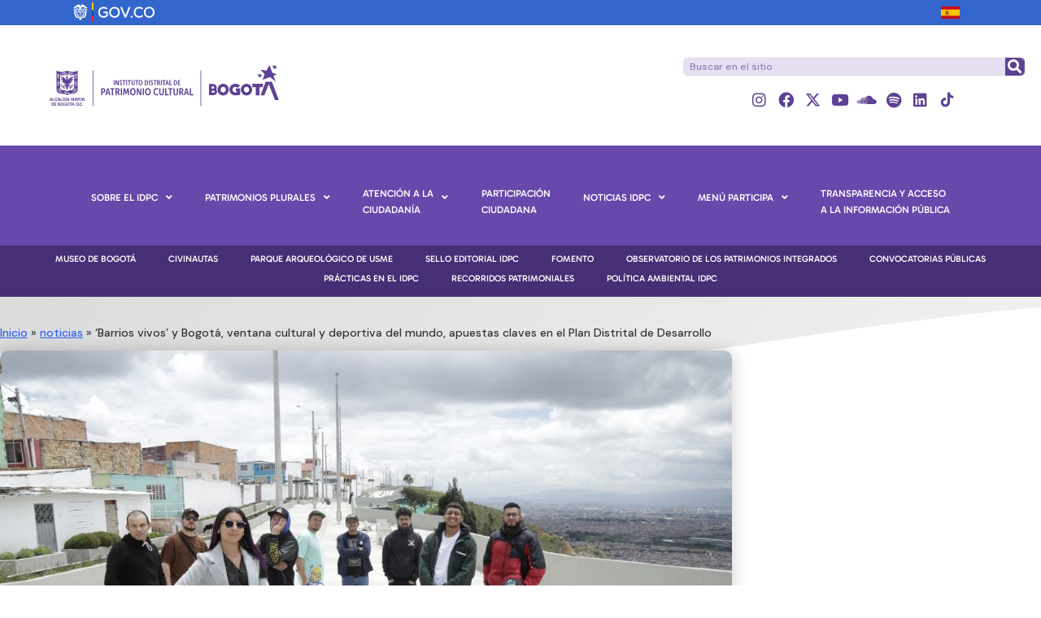

--- FILE ---
content_type: text/html; charset=UTF-8
request_url: https://idpc.gov.co/noticias/barrios-vivos-y-bogota-ventana-cultural-y-deportiva-del-mundo/3/
body_size: 33629
content:
<!DOCTYPE html>
<html lang="es" class="no-display">
<head>
	<meta charset="UTF-8" />
	<meta name="viewport" content="width=device-width, initial-scale=1" />
	<link rel="profile" href="http://gmpg.org/xfn/11" />
	<link rel="pingback" href="https://idpc.gov.co/xmlrpc.php" />
	<meta name='robots' content='index, follow, max-image-preview:large, max-snippet:-1, max-video-preview:-1' />

	<!-- This site is optimized with the Yoast SEO plugin v26.7 - https://yoast.com/wordpress/plugins/seo/ -->
	<title>‘Barrios vivos’ y Bogotá, ventana cultural y deportiva del mundo, apuestas claves en el Plan Distrital de Desarrollo - Instituto Distrital de Patrimonio Cultural</title>
	<meta name="description" content="Con la estrategia Barrios Vivos se busca potenciar oportunidades que dinamicen el desarrollo social, económico y creativo" />
	<link rel="canonical" href="https://idpc.gov.co/noticias/barrios-vivos-y-bogota-ventana-cultural-y-deportiva-del-mundo/3/" />
	<meta property="og:locale" content="es_ES" />
	<meta property="og:type" content="article" />
	<meta property="og:title" content="‘Barrios vivos’ y Bogotá, ventana cultural y deportiva del mundo, apuestas claves en el Plan Distrital de Desarrollo - Instituto Distrital de Patrimonio Cultural" />
	<meta property="og:description" content="Con la estrategia Barrios Vivos se busca potenciar oportunidades que dinamicen el desarrollo social, económico y creativo" />
	<meta property="og:url" content="https://idpc.gov.co/noticias/barrios-vivos-y-bogota-ventana-cultural-y-deportiva-del-mundo/3/" />
	<meta property="og:site_name" content="Instituto Distrital de Patrimonio Cultural" />
	<meta property="article:published_time" content="2024-05-24T16:20:32+00:00" />
	<meta property="article:modified_time" content="2024-05-24T16:20:33+00:00" />
	<meta property="og:image" content="https://idpc.gov.co/wp-content/uploads/2024/05/WhatsApp-Image-2024-05-24-at-11.15.47-AM-1.jpeg" />
	<meta property="og:image:width" content="900" />
	<meta property="og:image:height" content="600" />
	<meta property="og:image:type" content="image/jpeg" />
	<meta name="author" content="WebmasterIDPC" />
	<meta name="twitter:card" content="summary_large_image" />
	<meta name="twitter:creator" content="@Patrimoniobta" />
	<meta name="twitter:site" content="@Patrimoniobta" />
	<meta name="twitter:label1" content="Escrito por" />
	<meta name="twitter:data1" content="WebmasterIDPC" />
	<meta name="twitter:label2" content="Tiempo de lectura" />
	<meta name="twitter:data2" content="5 minutos" />
	<script type="application/ld+json" class="yoast-schema-graph">{"@context":"https://schema.org","@graph":[{"@type":"Article","@id":"https://idpc.gov.co/noticias/barrios-vivos-y-bogota-ventana-cultural-y-deportiva-del-mundo/#article","isPartOf":{"@id":"https://idpc.gov.co/noticias/barrios-vivos-y-bogota-ventana-cultural-y-deportiva-del-mundo/"},"author":{"name":"WebmasterIDPC","@id":"https://idpc.gov.co/#/schema/person/c8bdb45abcaf47957af0d0d9b6655fbb"},"headline":"‘Barrios vivos’ y Bogotá, ventana cultural y deportiva del mundo, apuestas claves en el Plan Distrital de Desarrollo","datePublished":"2024-05-24T16:20:32+00:00","dateModified":"2024-05-24T16:20:33+00:00","mainEntityOfPage":{"@id":"https://idpc.gov.co/noticias/barrios-vivos-y-bogota-ventana-cultural-y-deportiva-del-mundo/"},"wordCount":961,"publisher":{"@id":"https://idpc.gov.co/#organization"},"image":{"@id":"https://idpc.gov.co/noticias/barrios-vivos-y-bogota-ventana-cultural-y-deportiva-del-mundo/#primaryimage"},"thumbnailUrl":"https://idpc.gov.co/wp-content/uploads/2024/05/WhatsApp-Image-2024-05-24-at-11.15.47-AM-1.jpeg","articleSection":["noticias"],"inLanguage":"es"},{"@type":"WebPage","@id":"https://idpc.gov.co/noticias/barrios-vivos-y-bogota-ventana-cultural-y-deportiva-del-mundo/","url":"https://idpc.gov.co/noticias/barrios-vivos-y-bogota-ventana-cultural-y-deportiva-del-mundo/","name":"‘Barrios vivos’ y Bogotá, ventana cultural y deportiva del mundo, apuestas claves en el Plan Distrital de Desarrollo - Instituto Distrital de Patrimonio Cultural","isPartOf":{"@id":"https://idpc.gov.co/#website"},"primaryImageOfPage":{"@id":"https://idpc.gov.co/noticias/barrios-vivos-y-bogota-ventana-cultural-y-deportiva-del-mundo/#primaryimage"},"image":{"@id":"https://idpc.gov.co/noticias/barrios-vivos-y-bogota-ventana-cultural-y-deportiva-del-mundo/#primaryimage"},"thumbnailUrl":"https://idpc.gov.co/wp-content/uploads/2024/05/WhatsApp-Image-2024-05-24-at-11.15.47-AM-1.jpeg","datePublished":"2024-05-24T16:20:32+00:00","dateModified":"2024-05-24T16:20:33+00:00","description":"Con la estrategia Barrios Vivos se busca potenciar oportunidades que dinamicen el desarrollo social, económico y creativo","breadcrumb":{"@id":"https://idpc.gov.co/noticias/barrios-vivos-y-bogota-ventana-cultural-y-deportiva-del-mundo/#breadcrumb"},"inLanguage":"es","potentialAction":[{"@type":"ReadAction","target":["https://idpc.gov.co/noticias/barrios-vivos-y-bogota-ventana-cultural-y-deportiva-del-mundo/"]}]},{"@type":"ImageObject","inLanguage":"es","@id":"https://idpc.gov.co/noticias/barrios-vivos-y-bogota-ventana-cultural-y-deportiva-del-mundo/#primaryimage","url":"https://idpc.gov.co/wp-content/uploads/2024/05/WhatsApp-Image-2024-05-24-at-11.15.47-AM-1.jpeg","contentUrl":"https://idpc.gov.co/wp-content/uploads/2024/05/WhatsApp-Image-2024-05-24-at-11.15.47-AM-1.jpeg","width":900,"height":600,"caption":"‘Barrios vivos’ y Bogotá, ventana cultural y deportiva del mundo"},{"@type":"BreadcrumbList","@id":"https://idpc.gov.co/noticias/barrios-vivos-y-bogota-ventana-cultural-y-deportiva-del-mundo/#breadcrumb","itemListElement":[{"@type":"ListItem","position":1,"name":"Inicio","item":"https://idpc.gov.co/"},{"@type":"ListItem","position":2,"name":"noticias","item":"https://idpc.gov.co/category/noticias/"},{"@type":"ListItem","position":3,"name":"‘Barrios vivos’ y Bogotá, ventana cultural y deportiva del mundo, apuestas claves en el Plan Distrital de Desarrollo"}]},{"@type":"WebSite","@id":"https://idpc.gov.co/#website","url":"https://idpc.gov.co/","name":"Instituto Distrital de Patrimonio Cultural","description":"Integración de patrimonios","publisher":{"@id":"https://idpc.gov.co/#organization"},"potentialAction":[{"@type":"SearchAction","target":{"@type":"EntryPoint","urlTemplate":"https://idpc.gov.co/?s={search_term_string}"},"query-input":{"@type":"PropertyValueSpecification","valueRequired":true,"valueName":"search_term_string"}}],"inLanguage":"es"},{"@type":"Organization","@id":"https://idpc.gov.co/#organization","name":"Instituto Distrital de Patrimonio Cultural","url":"https://idpc.gov.co/","logo":{"@type":"ImageObject","inLanguage":"es","@id":"https://idpc.gov.co/#/schema/logo/image/","url":"https://idpc.gov.co/wp-content/uploads/2023/01/Logo-IDPC-2023.svg","contentUrl":"https://idpc.gov.co/wp-content/uploads/2023/01/Logo-IDPC-2023.svg","width":1,"height":1,"caption":"Instituto Distrital de Patrimonio Cultural"},"image":{"@id":"https://idpc.gov.co/#/schema/logo/image/"},"sameAs":["https://x.com/Patrimoniobta","https://www.instagram.com/patrimoniobta/","https://www.linkedin.com/company/instituto-distrital-de-patrimonio-cultural/","https://www.youtube.com/user/PatrimonioBogota"]},{"@type":"Person","@id":"https://idpc.gov.co/#/schema/person/c8bdb45abcaf47957af0d0d9b6655fbb","name":"WebmasterIDPC","image":{"@type":"ImageObject","inLanguage":"es","@id":"https://idpc.gov.co/#/schema/person/image/","url":"https://secure.gravatar.com/avatar/00fcb543826a1fbce757450ed0a8b450d978b9c9a31505c9dedc212b37235e8f?s=96&d=mm&r=g","contentUrl":"https://secure.gravatar.com/avatar/00fcb543826a1fbce757450ed0a8b450d978b9c9a31505c9dedc212b37235e8f?s=96&d=mm&r=g","caption":"WebmasterIDPC"},"url":"https://idpc.gov.co/author/silviar/"}]}</script>
	<!-- / Yoast SEO plugin. -->


<link rel='dns-prefetch' href='//www.googletagmanager.com' />
<link rel='dns-prefetch' href='//fonts.googleapis.com' />
<link rel='dns-prefetch' href='//use.fontawesome.com' />
<link rel="alternate" type="application/rss+xml" title="Instituto Distrital de Patrimonio Cultural &raquo; Feed" href="https://idpc.gov.co/feed/" />
<link rel="alternate" type="application/rss+xml" title="Instituto Distrital de Patrimonio Cultural &raquo; Feed de los comentarios" href="https://idpc.gov.co/comments/feed/" />
<link rel="alternate" title="oEmbed (JSON)" type="application/json+oembed" href="https://idpc.gov.co/wp-json/oembed/1.0/embed?url=https%3A%2F%2Fidpc.gov.co%2Fnoticias%2Fbarrios-vivos-y-bogota-ventana-cultural-y-deportiva-del-mundo%2F" />
<link rel="alternate" title="oEmbed (XML)" type="text/xml+oembed" href="https://idpc.gov.co/wp-json/oembed/1.0/embed?url=https%3A%2F%2Fidpc.gov.co%2Fnoticias%2Fbarrios-vivos-y-bogota-ventana-cultural-y-deportiva-del-mundo%2F&#038;format=xml" />
    <style>
    .laborator-admin-bar-menu {
        position: relative !important;
        display: inline-block;
        width: 16px !important;
        height: 16px !important;
        background: url(https://idpc.gov.co/wp-content/themes/aurum/assets/images/laborator-icon.png) no-repeat 0px 0px !important;
        background-size: 16px !important;
        margin-right: 8px !important;
        top: 3px !important;
    }

    .rtl .laborator-admin-bar-menu {
        margin-right: 0 !important;
        margin-left: 8px !important;
    }

    #wp-admin-bar-laborator-options:hover .laborator-admin-bar-menu {
        background-position: 0 -32px !important;
    }

    .laborator-admin-bar-menu:before {
        display: none !important;
    }

    #toplevel_page_laborator_options .wp-menu-image {
        background: url(https://idpc.gov.co/wp-content/themes/aurum/assets/images/laborator-icon.png) no-repeat 11px 8px !important;
        background-size: 16px !important;
    }

    #toplevel_page_laborator_options .wp-menu-image:before {
        display: none;
    }

    #toplevel_page_laborator_options .wp-menu-image img {
        display: none;
    }

    #toplevel_page_laborator_options:hover .wp-menu-image, #toplevel_page_laborator_options.wp-has-current-submenu .wp-menu-image {
        background-position: 11px -24px !important;
    }
    </style><style id='wp-img-auto-sizes-contain-inline-css' type='text/css'>
img:is([sizes=auto i],[sizes^="auto," i]){contain-intrinsic-size:3000px 1500px}
/*# sourceURL=wp-img-auto-sizes-contain-inline-css */
</style>
<link rel='stylesheet' id='remodal-css' href='https://idpc.gov.co/wp-content/plugins/wp-google-maps-pro/lib/remodal.css?ver=6.9' type='text/css' media='all' />
<link rel='stylesheet' id='remodal-default-theme-css' href='https://idpc.gov.co/wp-content/plugins/wp-google-maps-pro/lib/remodal-default-theme.css?ver=6.9' type='text/css' media='all' />
<link rel='stylesheet' id='wpgmza-marker-library-dialog-css' href='https://idpc.gov.co/wp-content/plugins/wp-google-maps-pro/css/marker-library-dialog.css?ver=6.9' type='text/css' media='all' />
<link rel='stylesheet' id='mec-select2-style-css' href='https://idpc.gov.co/wp-content/plugins/modern-events-calendar-lite/assets/packages/select2/select2.min.css?ver=7.29.0' type='text/css' media='all' />
<link rel='stylesheet' id='mec-font-icons-css' href='https://idpc.gov.co/wp-content/plugins/modern-events-calendar-lite/assets/css/iconfonts.css?ver=7.29.0' type='text/css' media='all' />
<link rel='stylesheet' id='mec-frontend-style-css' href='https://idpc.gov.co/wp-content/plugins/modern-events-calendar-lite/assets/css/frontend.min.css?ver=7.29.0' type='text/css' media='all' />
<link rel='stylesheet' id='accessibility-css' href='https://idpc.gov.co/wp-content/plugins/modern-events-calendar-lite/assets/css/a11y.min.css?ver=7.29.0' type='text/css' media='all' />
<link rel='stylesheet' id='mec-tooltip-style-css' href='https://idpc.gov.co/wp-content/plugins/modern-events-calendar-lite/assets/packages/tooltip/tooltip.css?ver=7.29.0' type='text/css' media='all' />
<link rel='stylesheet' id='mec-tooltip-shadow-style-css' href='https://idpc.gov.co/wp-content/plugins/modern-events-calendar-lite/assets/packages/tooltip/tooltipster-sideTip-shadow.min.css?ver=7.29.0' type='text/css' media='all' />
<link rel='stylesheet' id='featherlight-css' href='https://idpc.gov.co/wp-content/plugins/modern-events-calendar-lite/assets/packages/featherlight/featherlight.css?ver=7.29.0' type='text/css' media='all' />
<link rel='stylesheet' id='mec-custom-google-font-css' href='https://fonts.googleapis.com/css?family=Nunito%3A300%2C+regular%2C+700%2C+%7CNunito%3A700%2C+700%2C+700%2C+&#038;subset=latin%2Clatin-ext&#038;ver=7.29.0' type='text/css' media='all' />
<link rel='stylesheet' id='mec-lity-style-css' href='https://idpc.gov.co/wp-content/plugins/modern-events-calendar-lite/assets/packages/lity/lity.min.css?ver=7.29.0' type='text/css' media='all' />
<link rel='stylesheet' id='mec-general-calendar-style-css' href='https://idpc.gov.co/wp-content/plugins/modern-events-calendar-lite/assets/css/mec-general-calendar.css?ver=7.29.0' type='text/css' media='all' />
<link rel='stylesheet' id='hfe-widgets-style-css' href='https://idpc.gov.co/wp-content/plugins/header-footer-elementor/inc/widgets-css/frontend.css?ver=2.8.1' type='text/css' media='all' />
<style id='wp-emoji-styles-inline-css' type='text/css'>

	img.wp-smiley, img.emoji {
		display: inline !important;
		border: none !important;
		box-shadow: none !important;
		height: 1em !important;
		width: 1em !important;
		margin: 0 0.07em !important;
		vertical-align: -0.1em !important;
		background: none !important;
		padding: 0 !important;
	}
/*# sourceURL=wp-emoji-styles-inline-css */
</style>
<style id='classic-theme-styles-inline-css' type='text/css'>
/*! This file is auto-generated */
.wp-block-button__link{color:#fff;background-color:#32373c;border-radius:9999px;box-shadow:none;text-decoration:none;padding:calc(.667em + 2px) calc(1.333em + 2px);font-size:1.125em}.wp-block-file__button{background:#32373c;color:#fff;text-decoration:none}
/*# sourceURL=/wp-includes/css/classic-themes.min.css */
</style>
<style id='font-awesome-svg-styles-default-inline-css' type='text/css'>
.svg-inline--fa {
  display: inline-block;
  height: 1em;
  overflow: visible;
  vertical-align: -.125em;
}
/*# sourceURL=font-awesome-svg-styles-default-inline-css */
</style>
<link rel='stylesheet' id='font-awesome-svg-styles-css' href='https://idpc.gov.co/wp-content/uploads/font-awesome/v5.15.4/css/svg-with-js.css' type='text/css' media='all' />
<style id='font-awesome-svg-styles-inline-css' type='text/css'>
   .wp-block-font-awesome-icon svg::before,
   .wp-rich-text-font-awesome-icon svg::before {content: unset;}
/*# sourceURL=font-awesome-svg-styles-inline-css */
</style>
<style id='global-styles-inline-css' type='text/css'>
:root{--wp--preset--aspect-ratio--square: 1;--wp--preset--aspect-ratio--4-3: 4/3;--wp--preset--aspect-ratio--3-4: 3/4;--wp--preset--aspect-ratio--3-2: 3/2;--wp--preset--aspect-ratio--2-3: 2/3;--wp--preset--aspect-ratio--16-9: 16/9;--wp--preset--aspect-ratio--9-16: 9/16;--wp--preset--color--black: #000000;--wp--preset--color--cyan-bluish-gray: #abb8c3;--wp--preset--color--white: #ffffff;--wp--preset--color--pale-pink: #f78da7;--wp--preset--color--vivid-red: #cf2e2e;--wp--preset--color--luminous-vivid-orange: #ff6900;--wp--preset--color--luminous-vivid-amber: #fcb900;--wp--preset--color--light-green-cyan: #7bdcb5;--wp--preset--color--vivid-green-cyan: #00d084;--wp--preset--color--pale-cyan-blue: #8ed1fc;--wp--preset--color--vivid-cyan-blue: #0693e3;--wp--preset--color--vivid-purple: #9b51e0;--wp--preset--gradient--vivid-cyan-blue-to-vivid-purple: linear-gradient(135deg,rgb(6,147,227) 0%,rgb(155,81,224) 100%);--wp--preset--gradient--light-green-cyan-to-vivid-green-cyan: linear-gradient(135deg,rgb(122,220,180) 0%,rgb(0,208,130) 100%);--wp--preset--gradient--luminous-vivid-amber-to-luminous-vivid-orange: linear-gradient(135deg,rgb(252,185,0) 0%,rgb(255,105,0) 100%);--wp--preset--gradient--luminous-vivid-orange-to-vivid-red: linear-gradient(135deg,rgb(255,105,0) 0%,rgb(207,46,46) 100%);--wp--preset--gradient--very-light-gray-to-cyan-bluish-gray: linear-gradient(135deg,rgb(238,238,238) 0%,rgb(169,184,195) 100%);--wp--preset--gradient--cool-to-warm-spectrum: linear-gradient(135deg,rgb(74,234,220) 0%,rgb(151,120,209) 20%,rgb(207,42,186) 40%,rgb(238,44,130) 60%,rgb(251,105,98) 80%,rgb(254,248,76) 100%);--wp--preset--gradient--blush-light-purple: linear-gradient(135deg,rgb(255,206,236) 0%,rgb(152,150,240) 100%);--wp--preset--gradient--blush-bordeaux: linear-gradient(135deg,rgb(254,205,165) 0%,rgb(254,45,45) 50%,rgb(107,0,62) 100%);--wp--preset--gradient--luminous-dusk: linear-gradient(135deg,rgb(255,203,112) 0%,rgb(199,81,192) 50%,rgb(65,88,208) 100%);--wp--preset--gradient--pale-ocean: linear-gradient(135deg,rgb(255,245,203) 0%,rgb(182,227,212) 50%,rgb(51,167,181) 100%);--wp--preset--gradient--electric-grass: linear-gradient(135deg,rgb(202,248,128) 0%,rgb(113,206,126) 100%);--wp--preset--gradient--midnight: linear-gradient(135deg,rgb(2,3,129) 0%,rgb(40,116,252) 100%);--wp--preset--font-size--small: 13px;--wp--preset--font-size--medium: 20px;--wp--preset--font-size--large: 36px;--wp--preset--font-size--x-large: 42px;--wp--preset--spacing--20: 0.44rem;--wp--preset--spacing--30: 0.67rem;--wp--preset--spacing--40: 1rem;--wp--preset--spacing--50: 1.5rem;--wp--preset--spacing--60: 2.25rem;--wp--preset--spacing--70: 3.38rem;--wp--preset--spacing--80: 5.06rem;--wp--preset--shadow--natural: 6px 6px 9px rgba(0, 0, 0, 0.2);--wp--preset--shadow--deep: 12px 12px 50px rgba(0, 0, 0, 0.4);--wp--preset--shadow--sharp: 6px 6px 0px rgba(0, 0, 0, 0.2);--wp--preset--shadow--outlined: 6px 6px 0px -3px rgb(255, 255, 255), 6px 6px rgb(0, 0, 0);--wp--preset--shadow--crisp: 6px 6px 0px rgb(0, 0, 0);}:where(.is-layout-flex){gap: 0.5em;}:where(.is-layout-grid){gap: 0.5em;}body .is-layout-flex{display: flex;}.is-layout-flex{flex-wrap: wrap;align-items: center;}.is-layout-flex > :is(*, div){margin: 0;}body .is-layout-grid{display: grid;}.is-layout-grid > :is(*, div){margin: 0;}:where(.wp-block-columns.is-layout-flex){gap: 2em;}:where(.wp-block-columns.is-layout-grid){gap: 2em;}:where(.wp-block-post-template.is-layout-flex){gap: 1.25em;}:where(.wp-block-post-template.is-layout-grid){gap: 1.25em;}.has-black-color{color: var(--wp--preset--color--black) !important;}.has-cyan-bluish-gray-color{color: var(--wp--preset--color--cyan-bluish-gray) !important;}.has-white-color{color: var(--wp--preset--color--white) !important;}.has-pale-pink-color{color: var(--wp--preset--color--pale-pink) !important;}.has-vivid-red-color{color: var(--wp--preset--color--vivid-red) !important;}.has-luminous-vivid-orange-color{color: var(--wp--preset--color--luminous-vivid-orange) !important;}.has-luminous-vivid-amber-color{color: var(--wp--preset--color--luminous-vivid-amber) !important;}.has-light-green-cyan-color{color: var(--wp--preset--color--light-green-cyan) !important;}.has-vivid-green-cyan-color{color: var(--wp--preset--color--vivid-green-cyan) !important;}.has-pale-cyan-blue-color{color: var(--wp--preset--color--pale-cyan-blue) !important;}.has-vivid-cyan-blue-color{color: var(--wp--preset--color--vivid-cyan-blue) !important;}.has-vivid-purple-color{color: var(--wp--preset--color--vivid-purple) !important;}.has-black-background-color{background-color: var(--wp--preset--color--black) !important;}.has-cyan-bluish-gray-background-color{background-color: var(--wp--preset--color--cyan-bluish-gray) !important;}.has-white-background-color{background-color: var(--wp--preset--color--white) !important;}.has-pale-pink-background-color{background-color: var(--wp--preset--color--pale-pink) !important;}.has-vivid-red-background-color{background-color: var(--wp--preset--color--vivid-red) !important;}.has-luminous-vivid-orange-background-color{background-color: var(--wp--preset--color--luminous-vivid-orange) !important;}.has-luminous-vivid-amber-background-color{background-color: var(--wp--preset--color--luminous-vivid-amber) !important;}.has-light-green-cyan-background-color{background-color: var(--wp--preset--color--light-green-cyan) !important;}.has-vivid-green-cyan-background-color{background-color: var(--wp--preset--color--vivid-green-cyan) !important;}.has-pale-cyan-blue-background-color{background-color: var(--wp--preset--color--pale-cyan-blue) !important;}.has-vivid-cyan-blue-background-color{background-color: var(--wp--preset--color--vivid-cyan-blue) !important;}.has-vivid-purple-background-color{background-color: var(--wp--preset--color--vivid-purple) !important;}.has-black-border-color{border-color: var(--wp--preset--color--black) !important;}.has-cyan-bluish-gray-border-color{border-color: var(--wp--preset--color--cyan-bluish-gray) !important;}.has-white-border-color{border-color: var(--wp--preset--color--white) !important;}.has-pale-pink-border-color{border-color: var(--wp--preset--color--pale-pink) !important;}.has-vivid-red-border-color{border-color: var(--wp--preset--color--vivid-red) !important;}.has-luminous-vivid-orange-border-color{border-color: var(--wp--preset--color--luminous-vivid-orange) !important;}.has-luminous-vivid-amber-border-color{border-color: var(--wp--preset--color--luminous-vivid-amber) !important;}.has-light-green-cyan-border-color{border-color: var(--wp--preset--color--light-green-cyan) !important;}.has-vivid-green-cyan-border-color{border-color: var(--wp--preset--color--vivid-green-cyan) !important;}.has-pale-cyan-blue-border-color{border-color: var(--wp--preset--color--pale-cyan-blue) !important;}.has-vivid-cyan-blue-border-color{border-color: var(--wp--preset--color--vivid-cyan-blue) !important;}.has-vivid-purple-border-color{border-color: var(--wp--preset--color--vivid-purple) !important;}.has-vivid-cyan-blue-to-vivid-purple-gradient-background{background: var(--wp--preset--gradient--vivid-cyan-blue-to-vivid-purple) !important;}.has-light-green-cyan-to-vivid-green-cyan-gradient-background{background: var(--wp--preset--gradient--light-green-cyan-to-vivid-green-cyan) !important;}.has-luminous-vivid-amber-to-luminous-vivid-orange-gradient-background{background: var(--wp--preset--gradient--luminous-vivid-amber-to-luminous-vivid-orange) !important;}.has-luminous-vivid-orange-to-vivid-red-gradient-background{background: var(--wp--preset--gradient--luminous-vivid-orange-to-vivid-red) !important;}.has-very-light-gray-to-cyan-bluish-gray-gradient-background{background: var(--wp--preset--gradient--very-light-gray-to-cyan-bluish-gray) !important;}.has-cool-to-warm-spectrum-gradient-background{background: var(--wp--preset--gradient--cool-to-warm-spectrum) !important;}.has-blush-light-purple-gradient-background{background: var(--wp--preset--gradient--blush-light-purple) !important;}.has-blush-bordeaux-gradient-background{background: var(--wp--preset--gradient--blush-bordeaux) !important;}.has-luminous-dusk-gradient-background{background: var(--wp--preset--gradient--luminous-dusk) !important;}.has-pale-ocean-gradient-background{background: var(--wp--preset--gradient--pale-ocean) !important;}.has-electric-grass-gradient-background{background: var(--wp--preset--gradient--electric-grass) !important;}.has-midnight-gradient-background{background: var(--wp--preset--gradient--midnight) !important;}.has-small-font-size{font-size: var(--wp--preset--font-size--small) !important;}.has-medium-font-size{font-size: var(--wp--preset--font-size--medium) !important;}.has-large-font-size{font-size: var(--wp--preset--font-size--large) !important;}.has-x-large-font-size{font-size: var(--wp--preset--font-size--x-large) !important;}
:where(.wp-block-post-template.is-layout-flex){gap: 1.25em;}:where(.wp-block-post-template.is-layout-grid){gap: 1.25em;}
:where(.wp-block-term-template.is-layout-flex){gap: 1.25em;}:where(.wp-block-term-template.is-layout-grid){gap: 1.25em;}
:where(.wp-block-columns.is-layout-flex){gap: 2em;}:where(.wp-block-columns.is-layout-grid){gap: 2em;}
:root :where(.wp-block-pullquote){font-size: 1.5em;line-height: 1.6;}
/*# sourceURL=global-styles-inline-css */
</style>
<link rel='stylesheet' id='hfe-style-css' href='https://idpc.gov.co/wp-content/plugins/header-footer-elementor/assets/css/header-footer-elementor.css?ver=2.8.1' type='text/css' media='all' />
<link rel='stylesheet' id='elementor-icons-css' href='https://idpc.gov.co/wp-content/plugins/elementor/assets/lib/eicons/css/elementor-icons.min.css?ver=5.45.0' type='text/css' media='all' />
<link rel='stylesheet' id='elementor-frontend-css' href='https://idpc.gov.co/wp-content/uploads/elementor/css/custom-frontend.min.css?ver=1768572765' type='text/css' media='all' />
<link rel='stylesheet' id='elementor-post-8341-css' href='https://idpc.gov.co/wp-content/uploads/elementor/css/post-8341.css?ver=1768572765' type='text/css' media='all' />
<link rel='stylesheet' id='wb-slick-library-css' href='https://idpc.gov.co/wp-content/plugins/post-carousel-slider-for-elementor//assets/vendors/slick/slick.css?ver=1.0.0' type='text/css' media='all' />
<link rel='stylesheet' id='wb-slick-theme-css' href='https://idpc.gov.co/wp-content/plugins/post-carousel-slider-for-elementor//assets/vendors/slick/slick-theme.css?ver=1.0.0' type='text/css' media='all' />
<link rel='stylesheet' id='wb-ps-style-css' href='https://idpc.gov.co/wp-content/plugins/post-carousel-slider-for-elementor//assets/css/style.css?ver=1.0.0' type='text/css' media='all' />
<link rel='stylesheet' id='elementor-post-75203-css' href='https://idpc.gov.co/wp-content/uploads/elementor/css/post-75203.css?ver=1768587417' type='text/css' media='all' />
<link rel='stylesheet' id='elementor-post-80617-css' href='https://idpc.gov.co/wp-content/uploads/elementor/css/post-80617.css?ver=1768572766' type='text/css' media='all' />
<link rel='stylesheet' id='elementor-post-440-css' href='https://idpc.gov.co/wp-content/uploads/elementor/css/post-440.css?ver=1768572767' type='text/css' media='all' />
<link rel='stylesheet' id='icons-fontawesome-css' href='https://idpc.gov.co/wp-content/themes/aurum/assets/css/fonts/font-awesome/css/font-awesome.min.css' type='text/css' media='all' />
<link rel='stylesheet' id='icons-aurum-css' href='https://idpc.gov.co/wp-content/themes/aurum/assets/css/fonts/aurum-icons/font-icons.css' type='text/css' media='all' />
<link rel='stylesheet' id='bootstrap-css' href='https://idpc.gov.co/wp-content/themes/aurum/assets/css/bootstrap.css?ver=3.10' type='text/css' media='all' />
<link rel='stylesheet' id='aurum-main-css' href='https://idpc.gov.co/wp-content/themes/aurum/assets/css/aurum.css?ver=3.10' type='text/css' media='all' />
<link rel='stylesheet' id='style-css' href='https://idpc.gov.co/wp-content/themes/aurum/style.css?ver=3.10' type='text/css' media='all' />
<link rel='stylesheet' id='primary-font-css' href='https://fonts.googleapis.com/css?family=Roboto%3A300italic%2C400italic%2C700italic%2C300%2C400%2C700&#038;ver=6.9' type='text/css' media='all' />
<link rel='stylesheet' id='heading-font-css' href='https://fonts.googleapis.com/css?family=Roboto+Condensed%3A300italic%2C400italic%2C700italic%2C300%2C400%2C700&#038;ver=6.9' type='text/css' media='all' />
<link rel='stylesheet' id='font-awesome-official-css' href='https://use.fontawesome.com/releases/v5.15.4/css/all.css' type='text/css' media='all' integrity="sha384-DyZ88mC6Up2uqS4h/KRgHuoeGwBcD4Ng9SiP4dIRy0EXTlnuz47vAwmeGwVChigm" crossorigin="anonymous" />
<link rel='stylesheet' id='widget-heading-css' href='https://idpc.gov.co/wp-content/plugins/elementor/assets/css/widget-heading.min.css?ver=3.34.1' type='text/css' media='all' />
<link rel='stylesheet' id='e-shapes-css' href='https://idpc.gov.co/wp-content/plugins/elementor/assets/css/conditionals/shapes.min.css?ver=3.34.1' type='text/css' media='all' />
<link rel='stylesheet' id='widget-breadcrumbs-css' href='https://idpc.gov.co/wp-content/plugins/elementor-pro/assets/css/widget-breadcrumbs.min.css?ver=3.34.0' type='text/css' media='all' />
<link rel='stylesheet' id='widget-image-css' href='https://idpc.gov.co/wp-content/plugins/elementor/assets/css/widget-image.min.css?ver=3.34.1' type='text/css' media='all' />
<link rel='stylesheet' id='widget-spacer-css' href='https://idpc.gov.co/wp-content/plugins/elementor/assets/css/widget-spacer.min.css?ver=3.34.1' type='text/css' media='all' />
<link rel='stylesheet' id='widget-post-info-css' href='https://idpc.gov.co/wp-content/plugins/elementor-pro/assets/css/widget-post-info.min.css?ver=3.34.0' type='text/css' media='all' />
<link rel='stylesheet' id='widget-icon-list-css' href='https://idpc.gov.co/wp-content/uploads/elementor/css/custom-widget-icon-list.min.css?ver=1768572765' type='text/css' media='all' />
<link rel='stylesheet' id='elementor-icons-shared-0-css' href='https://idpc.gov.co/wp-content/plugins/elementor/assets/lib/font-awesome/css/fontawesome.min.css?ver=5.15.3' type='text/css' media='all' />
<link rel='stylesheet' id='elementor-icons-fa-regular-css' href='https://idpc.gov.co/wp-content/plugins/elementor/assets/lib/font-awesome/css/regular.min.css?ver=5.15.3' type='text/css' media='all' />
<link rel='stylesheet' id='elementor-icons-fa-solid-css' href='https://idpc.gov.co/wp-content/plugins/elementor/assets/lib/font-awesome/css/solid.min.css?ver=5.15.3' type='text/css' media='all' />
<link rel='stylesheet' id='widget-share-buttons-css' href='https://idpc.gov.co/wp-content/plugins/elementor-pro/assets/css/widget-share-buttons.min.css?ver=3.34.0' type='text/css' media='all' />
<link rel='stylesheet' id='e-apple-webkit-css' href='https://idpc.gov.co/wp-content/uploads/elementor/css/custom-apple-webkit.min.css?ver=1768572765' type='text/css' media='all' />
<link rel='stylesheet' id='elementor-icons-fa-brands-css' href='https://idpc.gov.co/wp-content/plugins/elementor/assets/lib/font-awesome/css/brands.min.css?ver=5.15.3' type='text/css' media='all' />
<link rel='stylesheet' id='widget-divider-css' href='https://idpc.gov.co/wp-content/plugins/elementor/assets/css/widget-divider.min.css?ver=3.34.1' type='text/css' media='all' />
<link rel='stylesheet' id='widget-posts-css' href='https://idpc.gov.co/wp-content/plugins/elementor-pro/assets/css/widget-posts.min.css?ver=3.34.0' type='text/css' media='all' />
<link rel='stylesheet' id='elementor-post-71661-css' href='https://idpc.gov.co/wp-content/uploads/elementor/css/post-71661.css?ver=1768572772' type='text/css' media='all' />
<link rel='stylesheet' id='hfe-elementor-icons-css' href='https://idpc.gov.co/wp-content/plugins/elementor/assets/lib/eicons/css/elementor-icons.min.css?ver=5.34.0' type='text/css' media='all' />
<link rel='stylesheet' id='hfe-icons-list-css' href='https://idpc.gov.co/wp-content/plugins/elementor/assets/css/widget-icon-list.min.css?ver=3.24.3' type='text/css' media='all' />
<link rel='stylesheet' id='hfe-social-icons-css' href='https://idpc.gov.co/wp-content/plugins/elementor/assets/css/widget-social-icons.min.css?ver=3.24.0' type='text/css' media='all' />
<link rel='stylesheet' id='hfe-social-share-icons-brands-css' href='https://idpc.gov.co/wp-content/plugins/elementor/assets/lib/font-awesome/css/brands.css?ver=5.15.3' type='text/css' media='all' />
<link rel='stylesheet' id='hfe-social-share-icons-fontawesome-css' href='https://idpc.gov.co/wp-content/plugins/elementor/assets/lib/font-awesome/css/fontawesome.css?ver=5.15.3' type='text/css' media='all' />
<link rel='stylesheet' id='hfe-nav-menu-icons-css' href='https://idpc.gov.co/wp-content/plugins/elementor/assets/lib/font-awesome/css/solid.css?ver=5.15.3' type='text/css' media='all' />
<link rel='stylesheet' id='hfe-widget-blockquote-css' href='https://idpc.gov.co/wp-content/plugins/elementor-pro/assets/css/widget-blockquote.min.css?ver=3.25.0' type='text/css' media='all' />
<link rel='stylesheet' id='hfe-mega-menu-css' href='https://idpc.gov.co/wp-content/plugins/elementor-pro/assets/css/widget-mega-menu.min.css?ver=3.26.2' type='text/css' media='all' />
<link rel='stylesheet' id='hfe-nav-menu-widget-css' href='https://idpc.gov.co/wp-content/plugins/elementor-pro/assets/css/widget-nav-menu.min.css?ver=3.26.0' type='text/css' media='all' />
<link rel='stylesheet' id='ekit-widget-styles-css' href='https://idpc.gov.co/wp-content/plugins/elementskit-lite/widgets/init/assets/css/widget-styles.css?ver=3.7.8' type='text/css' media='all' />
<link rel='stylesheet' id='ekit-widget-styles-pro-css' href='https://idpc.gov.co/wp-content/plugins/elementskit/widgets/init/assets/css/widget-styles-pro.css?ver=4.2.1' type='text/css' media='all' />
<link rel='stylesheet' id='ekit-responsive-css' href='https://idpc.gov.co/wp-content/plugins/elementskit-lite/widgets/init/assets/css/responsive.css?ver=3.7.8' type='text/css' media='all' />
<link rel='stylesheet' id='eael-general-css' href='https://idpc.gov.co/wp-content/plugins/essential-addons-for-elementor-lite/assets/front-end/css/view/general.min.css?ver=6.5.7' type='text/css' media='all' />
<link rel='stylesheet' id='font-awesome-official-v4shim-css' href='https://use.fontawesome.com/releases/v5.15.4/css/v4-shims.css' type='text/css' media='all' integrity="sha384-Vq76wejb3QJM4nDatBa5rUOve+9gkegsjCebvV/9fvXlGWo4HCMR4cJZjjcF6Viv" crossorigin="anonymous" />
<style id='font-awesome-official-v4shim-inline-css' type='text/css'>
@font-face {
font-family: "FontAwesome";
font-display: block;
src: url("https://use.fontawesome.com/releases/v5.15.4/webfonts/fa-brands-400.eot"),
		url("https://use.fontawesome.com/releases/v5.15.4/webfonts/fa-brands-400.eot?#iefix") format("embedded-opentype"),
		url("https://use.fontawesome.com/releases/v5.15.4/webfonts/fa-brands-400.woff2") format("woff2"),
		url("https://use.fontawesome.com/releases/v5.15.4/webfonts/fa-brands-400.woff") format("woff"),
		url("https://use.fontawesome.com/releases/v5.15.4/webfonts/fa-brands-400.ttf") format("truetype"),
		url("https://use.fontawesome.com/releases/v5.15.4/webfonts/fa-brands-400.svg#fontawesome") format("svg");
}

@font-face {
font-family: "FontAwesome";
font-display: block;
src: url("https://use.fontawesome.com/releases/v5.15.4/webfonts/fa-solid-900.eot"),
		url("https://use.fontawesome.com/releases/v5.15.4/webfonts/fa-solid-900.eot?#iefix") format("embedded-opentype"),
		url("https://use.fontawesome.com/releases/v5.15.4/webfonts/fa-solid-900.woff2") format("woff2"),
		url("https://use.fontawesome.com/releases/v5.15.4/webfonts/fa-solid-900.woff") format("woff"),
		url("https://use.fontawesome.com/releases/v5.15.4/webfonts/fa-solid-900.ttf") format("truetype"),
		url("https://use.fontawesome.com/releases/v5.15.4/webfonts/fa-solid-900.svg#fontawesome") format("svg");
}

@font-face {
font-family: "FontAwesome";
font-display: block;
src: url("https://use.fontawesome.com/releases/v5.15.4/webfonts/fa-regular-400.eot"),
		url("https://use.fontawesome.com/releases/v5.15.4/webfonts/fa-regular-400.eot?#iefix") format("embedded-opentype"),
		url("https://use.fontawesome.com/releases/v5.15.4/webfonts/fa-regular-400.woff2") format("woff2"),
		url("https://use.fontawesome.com/releases/v5.15.4/webfonts/fa-regular-400.woff") format("woff"),
		url("https://use.fontawesome.com/releases/v5.15.4/webfonts/fa-regular-400.ttf") format("truetype"),
		url("https://use.fontawesome.com/releases/v5.15.4/webfonts/fa-regular-400.svg#fontawesome") format("svg");
unicode-range: U+F004-F005,U+F007,U+F017,U+F022,U+F024,U+F02E,U+F03E,U+F044,U+F057-F059,U+F06E,U+F070,U+F075,U+F07B-F07C,U+F080,U+F086,U+F089,U+F094,U+F09D,U+F0A0,U+F0A4-F0A7,U+F0C5,U+F0C7-F0C8,U+F0E0,U+F0EB,U+F0F3,U+F0F8,U+F0FE,U+F111,U+F118-F11A,U+F11C,U+F133,U+F144,U+F146,U+F14A,U+F14D-F14E,U+F150-F152,U+F15B-F15C,U+F164-F165,U+F185-F186,U+F191-F192,U+F1AD,U+F1C1-F1C9,U+F1CD,U+F1D8,U+F1E3,U+F1EA,U+F1F6,U+F1F9,U+F20A,U+F247-F249,U+F24D,U+F254-F25B,U+F25D,U+F267,U+F271-F274,U+F279,U+F28B,U+F28D,U+F2B5-F2B6,U+F2B9,U+F2BB,U+F2BD,U+F2C1-F2C2,U+F2D0,U+F2D2,U+F2DC,U+F2ED,U+F328,U+F358-F35B,U+F3A5,U+F3D1,U+F410,U+F4AD;
}
/*# sourceURL=font-awesome-official-v4shim-inline-css */
</style>
<link rel='stylesheet' id='elementor-gf-local-dmsans-css' href='https://idpc.gov.co/wp-content/uploads/elementor/google-fonts/css/dmsans.css?ver=1746558510' type='text/css' media='all' />
<link rel='stylesheet' id='elementor-gf-local-averiasanslibre-css' href='https://idpc.gov.co/wp-content/uploads/elementor/google-fonts/css/averiasanslibre.css?ver=1743612476' type='text/css' media='all' />
<link rel='stylesheet' id='elementor-gf-local-codacaption-css' href='https://idpc.gov.co/wp-content/uploads/elementor/google-fonts/css/codacaption.css?ver=1743612476' type='text/css' media='all' />
<link rel='stylesheet' id='elementor-gf-local-gabarito-css' href='https://idpc.gov.co/wp-content/uploads/elementor/google-fonts/css/gabarito.css?ver=1744385484' type='text/css' media='all' />
<link rel='stylesheet' id='elementor-gf-local-nunitosans-css' href='https://idpc.gov.co/wp-content/uploads/elementor/google-fonts/css/nunitosans.css?ver=1743612475' type='text/css' media='all' />
<link rel='stylesheet' id='elementor-gf-local-roboto-css' href='https://idpc.gov.co/wp-content/uploads/elementor/google-fonts/css/roboto.css?ver=1743612493' type='text/css' media='all' />
<link rel='stylesheet' id='elementor-gf-local-varelaround-css' href='https://idpc.gov.co/wp-content/uploads/elementor/google-fonts/css/varelaround.css?ver=1743612604' type='text/css' media='all' />
<link rel='stylesheet' id='elementor-gf-local-lato-css' href='https://idpc.gov.co/wp-content/uploads/elementor/google-fonts/css/lato.css?ver=1743612550' type='text/css' media='all' />
<link rel='stylesheet' id='elementor-icons-ekiticons-css' href='https://idpc.gov.co/wp-content/plugins/elementskit-lite/modules/elementskit-icon-pack/assets/css/ekiticons.css?ver=3.7.8' type='text/css' media='all' />
<!--n2css--><!--n2js-->    <script type="text/javascript">
		var ajaxurl = ajaxurl || 'https://idpc.gov.co/wp-admin/admin-ajax.php';
    </script><script type="text/javascript" id="jquery-core-js-extra">
/* <![CDATA[ */
var pp = {"ajax_url":"https://idpc.gov.co/wp-admin/admin-ajax.php"};
//# sourceURL=jquery-core-js-extra
/* ]]> */
</script>
<script type="text/javascript" src="https://idpc.gov.co/wp-includes/js/jquery/jquery.min.js?ver=3.7.1" id="jquery-core-js"></script>
<script type="text/javascript" src="https://idpc.gov.co/wp-includes/js/jquery/jquery-migrate.min.js?ver=3.4.1" id="jquery-migrate-js"></script>
<script type="text/javascript" id="jquery-js-after">
/* <![CDATA[ */
!function($){"use strict";$(document).ready(function(){$(this).scrollTop()>100&&$(".hfe-scroll-to-top-wrap").removeClass("hfe-scroll-to-top-hide"),$(window).scroll(function(){$(this).scrollTop()<100?$(".hfe-scroll-to-top-wrap").fadeOut(300):$(".hfe-scroll-to-top-wrap").fadeIn(300)}),$(".hfe-scroll-to-top-wrap").on("click",function(){$("html, body").animate({scrollTop:0},300);return!1})})}(jQuery);
!function($){'use strict';$(document).ready(function(){var bar=$('.hfe-reading-progress-bar');if(!bar.length)return;$(window).on('scroll',function(){var s=$(window).scrollTop(),d=$(document).height()-$(window).height(),p=d? s/d*100:0;bar.css('width',p+'%')});});}(jQuery);
//# sourceURL=jquery-js-after
/* ]]> */
</script>
<script type="text/javascript" src="https://idpc.gov.co/wp-content/plugins/wp-google-maps-pro/lib/remodal.min.js?ver=6.9" id="remodal-js"></script>
<script type="text/javascript" id="wpgmza_data-js-extra">
/* <![CDATA[ */
var wpgmza_google_api_status = {"message":"Enqueued","code":"ENQUEUED"};
//# sourceURL=wpgmza_data-js-extra
/* ]]> */
</script>
<script type="text/javascript" src="https://idpc.gov.co/wp-content/plugins/wp-google-maps/wpgmza_data.js?ver=6.9" id="wpgmza_data-js"></script>

<!-- Fragmento de código de la etiqueta de Google (gtag.js) añadida por Site Kit -->
<!-- Fragmento de código de Google Analytics añadido por Site Kit -->
<script type="text/javascript" src="https://www.googletagmanager.com/gtag/js?id=G-0WTLV7JP8Y" id="google_gtagjs-js" async></script>
<script type="text/javascript" id="google_gtagjs-js-after">
/* <![CDATA[ */
window.dataLayer = window.dataLayer || [];function gtag(){dataLayer.push(arguments);}
gtag("set","linker",{"domains":["idpc.gov.co"]});
gtag("js", new Date());
gtag("set", "developer_id.dZTNiMT", true);
gtag("config", "G-0WTLV7JP8Y");
//# sourceURL=google_gtagjs-js-after
/* ]]> */
</script>
<link rel="https://api.w.org/" href="https://idpc.gov.co/wp-json/" /><link rel="alternate" title="JSON" type="application/json" href="https://idpc.gov.co/wp-json/wp/v2/posts/75203" /><link rel="EditURI" type="application/rsd+xml" title="RSD" href="https://idpc.gov.co/xmlrpc.php?rsd" />
<meta name="generator" content="WordPress 6.9" />
<link rel='shortlink' href='https://idpc.gov.co/?p=75203' />
<meta name="generator" content="Site Kit by Google 1.170.0" /><style>
        .no-display body {
            visibility: hidden;
        }
    </style>        <style>
            h1, h2, h3, h4, h5, h6,
            .up,
            .to-uppercase,
            .breadcrumb,
            .tooltip-inner,
            .header-menu .lab-mini-cart .cart_list li .product-details a span,
            .header-menu .lab-mini-cart .cart_list li .product-details .quantity,
            .header-menu .lab-mini-cart .total,
            header.site-header ul.nav li a,
            header.site-header div.nav > ul li a,
            header.mobile-menu div.mobile-menu > ul li,
            header.mobile-menu ul.mobile-menu li,
            .chosen-container .chosen-results li,
            .search .search-results-list .search-results li .post-details .meta,
            .sidebar .sidebar-entry.widget_shopping_cart .total strong,
            .top-menu--cart-totals,
            .top-menu--link,
            .top-menu--widget-current-date,
            .top-menu--widget-menu .menu li,
            .top-menu--widget-wpml-currency-switcher .wcml-dropdown,
            .top-menu--widget-wpml-language-switcher .wpml-ls-legacy-list-horizontal li a,
            .sidebar .sidebar-entry ul li,
            #yith-wcwl-popup-message,
            .shop-empty-cart-page .cart-empty-title p a,
            .header-menu .lab-mini-cart .cart_list li.empty,
            .search .search-header .tabs a,
            .banner .button_outer .button_inner .banner-content strong,
            .banner .button_outer .button_inner .banner-content span,
            .sidebar .sidebar-entry ul li,
            .page-container .wpb_content_element.lab_wpb_testimonials .testimonials-inner .testimonial-entry .testimonial-blockquote cite,
            .woocommerce #place_order,
            .woocommerce .coupon-form .coupon .woocommerce-error,
            .woocommerce .coupon-form .coupon .woocommerce-info,
            .woocommerce .coupon-form .coupon .woocommerce-message,
            .woocommerce .cross-sells .product-item .product-link .button,
            .woocommerce .products .product .item-info a[data-product_id].is-textual,
            .woocommerce .single-product .product-type-external .cart .single_add_to_cart_button,
            .woocommerce .summary form.cart .button,
            .woocommerce .woocommerce-cart-form table.wishlist_table tbody tr td.product-add-to-cart .button,
            .woocommerce .woocommerce-cart-form table.wishlist_table thead tr td.product-add-to-cart .button,
            .woocommerce .woocommerce-cart-form table.wishlist_table thead tr th,
            .woocommerce .woocommerce-order-details .order-again .button,
            .woocommerce-breadcrumb,
            .woocommerce .icon-button .title,
            .woocommerce .woocommerce-cart-form .shop_table td .name,
            .woocommerce .shop_attributes td,
            .woocommerce .shop_attributes th,
            .woocommerce .summary form.cart .variations .label,
            .woocommerce .summary form.cart .reset_variations,
            .woocommerce .woocommerce-cart-form .shop_table th,
            .woocommerce #order_review .shop_table tr td,
            .woocommerce #order_review .shop_table tr th,
            .woocommerce .cart_totals .shop_table tr td,
            .woocommerce .cart_totals .shop_table tr th,
            .woocommerce .woocommerce-MyAccount-links {
                text-transform: uppercase;
            }
        </style>
		<style id="theme-custom-css">
body,.primary-font,p,header.mobile-menu .cart-info {    font-family: 'DM Sans', sans-serif;    line-height: 1.7;    min-height: 100%;    -webkit-text-size-adjust: 100%;    -moz-text-size-adjust: 100%;    text-size-adjust: 100%;    letter-spacing: normal;}.ekit-wid-con a, .ekit-wid-con buttonSpecificity: (0,1,1) {    text-decoration: none !important;}.elementor-widget-breadcrumbs p {    font-weight: 500;}section.blog .post .post-image .post-gallery.slick-initialized .slick-arrow {    visibility: hidden;}.elementor-widget-breadcrumbs {    font-size: 1em;}ul li,ol li {    font-family: 'DM Sans', sans-serif;    line-height: 1.7;}section.blog .post .post-content p {    font-size: initial;}a:visited {    color: #6847AA;}p.gifmenu {margin: 0px 0px -10px 0px;}p.gifmenu2 {margin: 0px 0px -10px 0px;}@media only screen and (min-width: 767px) {li.menu-item img{   display: none}p.gifmenu:hover img{border-radius: 15px;    display: block;  position: absolute;width: 116px;top:-110px;     z-index: 2;vertical-align: baseline;}p.gifmenu2:hover img{border-radius: 15px;    display: block;min-width: 116px;  position: absolute;    z-index: 3;vertical-align: baseline;}}@media only screen and (max-width: 767px) {li.menu-item img{   display: none}p.gifmenu {    margin: -1px;}p.gifmenu:hover img{border-radius: 15px;    display: block;    z-index: 2;}p.gifmenu2:hover img{border-radius: 15px;    display: block;    z-index: 2;}}.eael-accordion-list :focus,.elementor-element.ekit-equal-height-disable.elementor-widget.elementor-widget-elementskit-icon-box:focus,.elementor-element.elementor-element-a24f98b.ekit-equal-height-enable:focus {    outline: 2px solid #3061F3;}:focus {    outline: none;    box-shadow: 0 0 0 3px rgba(0, 0, 255, 0.5) !important;}@media (max-width: 992px) {    .sidebar {        display: none !important;    }}.ekit-wid-con svg {    width: 5em;}.ekit_global_links:focus {    outline: none;    border: 1px solid blue !important;    position: absolute;    z-index: 9999;    width: 100%;    height: auto;}.elementor-menu-anchor {    scroll-margin-top: 100px;}a.file {  display: inline-block;  padding-left: 1.8em;   position: relative;  padding-bottom: 1.7rem;  text-decoration: none;}a.file[href$=".pdf"]:not(:has(img)):not(.btn):not(.elementor-button)::before {  content: "";  background-image: url(https://idpc.gov.co/wp-content/uploads/2025/06/file-pdf.svg);  background-size: contain;  background-repeat: no-repeat;  width: 1.4em;  height: 1.4em;  position: absolute;  left: 0;  top: 0.1em;}a.file[href$=".doc"]::before,a.file[href$=".docx"]::before {  content: "";  background-image: url("https://idpc.gov.co/wp-content/uploads/2025/06/file-word.svg");  background-size: contain;  background-repeat: no-repeat;  width: 1.4em;  height: 1.4em;  position: absolute;  left: 0;  top: 0.1em;}a.file[href$=".xls"]::before,a.file[href$=".xlsx"]::before,a.file[href$=".XLSX"]::before {  content: "";  background-image: url("https://idpc.gov.co/wp-content/uploads/2025/06/file-excel.svg");  background-size: contain;  background-repeat: no-repeat;  width: 1.4em;  height: 1.4em;  position: absolute;  left: 0;  top: 0.1em;}a.file[href*="drive.google.com"]::before {  content: "";  background-image: url("https://idpc.gov.co/wp-content/uploads/2025/06/google-drive.svg");  background-size: contain;  background-repeat: no-repeat;  width: 1.4em;  height: 1.4em;  position: absolute;  left: 0;  top: 0.1em;}a.external-link {  display: inline-block;  padding-left: 1.8em;  position: relative;  padding-bottom: 1.7rem;  text-decoration: none;}a.external-link::before {  content: "";  background-image: url("https://idpc.gov.co/wp-content/uploads/2025/07/icono-web.webp");   background-size: contain;  background-repeat: no-repeat;  width: 1.4em;  height: 1.4em;  position: absolute;  left: 0;  top: 0.1em;}a.file[href*="forms.google.com"]::before,a.file[href*="docs.google.com/forms"]::before {  content: "";  background-image: url("https://idpc.gov.co/wp-content/uploads/2025/04/forms.svg");  background-size: contain;  background-repeat: no-repeat;  width: 1.4em;  height: 1.4em;  position: absolute;  left: 0;  top: 0.1em;}.gallery img {  border: none !important;}
</style><meta name="generator" content="Elementor 3.34.1; features: additional_custom_breakpoints; settings: css_print_method-external, google_font-enabled, font_display-auto">
<script type="text/javascript">var elementskit_module_parallax_url = "https://idpc.gov.co/wp-content/plugins/elementskit/modules/parallax/";</script>			<style>
				.e-con.e-parent:nth-of-type(n+4):not(.e-lazyloaded):not(.e-no-lazyload),
				.e-con.e-parent:nth-of-type(n+4):not(.e-lazyloaded):not(.e-no-lazyload) * {
					background-image: none !important;
				}
				@media screen and (max-height: 1024px) {
					.e-con.e-parent:nth-of-type(n+3):not(.e-lazyloaded):not(.e-no-lazyload),
					.e-con.e-parent:nth-of-type(n+3):not(.e-lazyloaded):not(.e-no-lazyload) * {
						background-image: none !important;
					}
				}
				@media screen and (max-height: 640px) {
					.e-con.e-parent:nth-of-type(n+2):not(.e-lazyloaded):not(.e-no-lazyload),
					.e-con.e-parent:nth-of-type(n+2):not(.e-lazyloaded):not(.e-no-lazyload) * {
						background-image: none !important;
					}
				}
			</style>
			<script>document.addEventListener("DOMContentLoaded", function () {
  function makeDaysAccessible() {
    document.querySelectorAll('.mec-daily-view-day').forEach(function(day) {
      if (!day.hasAttribute("tabindex")) { // para no repetir
        day.setAttribute('tabindex', '0');
        day.setAttribute('role', 'button');

        // Etiqueta accesible
        let weekday = day.getAttribute('data-day-weekday') || "";
        let daynum = day.getAttribute('data-day-monthday') || "";
        let events = day.getAttribute('data-events-count') || "0";

        let label = weekday + " " + daynum;
        if (parseInt(events) > 0) {
          label += ", con " + events + " evento" + (parseInt(events) > 1 ? "s" : "");
        } else {
          label += ", sin eventos";
        }
        day.setAttribute('aria-label', label);

        // Hacerlo clickeable con teclado
        day.addEventListener("keydown", function(e) {
          if (e.key === "Enter" || e.key === " ") {
            e.preventDefault();
            day.click();
          }
        });
      }
    });
  }

  // Llamada inicial
  makeDaysAccessible();

  // Observar cambios en el calendario (cuando MEC recarga los días)
  const target = document.querySelector('.mec-date-labels-container');
  if (target) {
    const observer = new MutationObserver(() => {
      makeDaysAccessible();
    });
    observer.observe(target, { childList: true, subtree: true });
  }
});
</script><script type="text/javascript">
    (function(c,l,a,r,i,t,y){
        c[a]=c[a]||function(){(c[a].q=c[a].q||[]).push(arguments)};
        t=l.createElement(r);t.async=1;t.src="https://www.clarity.ms/tag/"+i;
        y=l.getElementsByTagName(r)[0];y.parentNode.insertBefore(t,y);
    })(window, document, "clarity", "script", "s4qcg0ghsz");
</script><script>document.addEventListener("DOMContentLoaded", function () {
  if (
    window.location.href.includes("idpc.gov.co/transparencia") ||
    window.location.href.includes("idpc.gov.co/tramites") ||
    window.location.href.includes("idpc.gov.co/servicios")
  ) {
    const links = document.querySelectorAll("a[href]");

    links.forEach(function (link) {
      const href = link.getAttribute("href");

      if (
        href.endsWith(".pdf") ||
        href.endsWith(".doc") || href.endsWith(".docx") ||
        href.endsWith(".xls") || href.endsWith(".xlsx") || href.endsWith(".xlsm") || href.endsWith(".XLSX") ||
        href.includes("drive.google.com") ||
        href.includes("docs.google.com/forms") ||
        href.includes("forms.google.com")
      ) {
        link.classList.add("file");
        link.setAttribute("target", "_blank");
        link.setAttribute("rel", "noopener noreferrer");
      }
    });
  }
});</script><link href="https://fonts.googleapis.com/css2?family=DM+Sans:wght@400;500;700&display=swap" rel="stylesheet">
<script>document.addEventListener("DOMContentLoaded", function () {
  document.querySelectorAll('img.wp-post-image').forEach(img => {
    // Eliminar el sufijo -474x324.jpg
    const regex = /-\d+x\d+(?=\.(jpg|jpeg|png))/;
    if (regex.test(img.src)) {
      img.src = img.src.replace(regex, '');
    }

    // Eliminar srcset para que no use versiones pequeñas
    img.removeAttribute('srcset');
    img.removeAttribute('sizes');

    // Eliminar atributos de tamaño
    img.removeAttribute('width');
    img.removeAttribute('height');
  });
});
</script><link rel="icon" href="https://idpc.gov.co/wp-content/uploads/2022/10/cropped-Faviconmorado-32x32.png" sizes="32x32" />
<link rel="icon" href="https://idpc.gov.co/wp-content/uploads/2022/10/cropped-Faviconmorado-192x192.png" sizes="192x192" />
<link rel="apple-touch-icon" href="https://idpc.gov.co/wp-content/uploads/2022/10/cropped-Faviconmorado-180x180.png" />
<meta name="msapplication-TileImage" content="https://idpc.gov.co/wp-content/uploads/2022/10/cropped-Faviconmorado-270x270.png" />
<style>:root,::before,::after{--mec-heading-font-family: 'Nunito';--mec-paragraph-font-family: 'Nunito';--mec-color-skin: #5d4293;--mec-color-skin-rgba-1: rgba(93,66,147,.25);--mec-color-skin-rgba-2: rgba(93,66,147,.5);--mec-color-skin-rgba-3: rgba(93,66,147,.75);--mec-color-skin-rgba-4: rgba(93,66,147,.11);--mec-primary-border-radius: ;--mec-secondary-border-radius: ;--mec-container-normal-width: 1196px;--mec-container-large-width: 1690px;--mec-content-color: #1f1f1f;--mec-fes-main-color: #40d9f1;--mec-fes-main-color-rgba-1: rgba(64, 217, 241, 0.12);--mec-fes-main-color-rgba-2: rgba(64, 217, 241, 0.23);--mec-fes-main-color-rgba-3: rgba(64, 217, 241, 0.03);--mec-fes-main-color-rgba-4: rgba(64, 217, 241, 0.3);--mec-fes-main-color-rgba-5: rgb(64 217 241 / 7%);--mec-fes-main-color-rgba-6: rgba(64, 217, 241, 0.2);</style><style>/* -----------------------------------------
   TYPOGRAPHY / TEXT STYLES
----------------------------------------- */
.mec-wrap p {
  color: #3a3a3a;
  font-size: 17px;
  font-family: "DM Sans", sans-serif;
  font-weight: normal;
}

.mec-wrap :not(.elementor-widget-container)>p,
.mec-single-event-description.mec-events-content ul li {
  color: #1f1f1f !important;
  font-size: 16px !important;
  font-weight: 400 !important;
}

.mec-single-event .mec-event-meta h6,
.mec-single-event-sponsor span {
  color: #6a6a6a !important;
}

a.mec-more-info-button.mec-color-hover {
  color: #6a6a6a !important;
}

/* -----------------------------------------
   EVENT META STYLES (SIDEBAR)
----------------------------------------- */
.mec-single-event .mec-event-meta dt,
.mec-single-event .mec-event-meta h3 {
  color: #5d4293;
}

.mec-single-event .mec-event-meta .mec-events-event-categories a,
.mec-single-event .mec-event-meta dd,
.mec-single-event .mec-event-meta .mec-events-address {
  font-size: 12pt !important;
  color: #6a6a6a !important;
}

/* -----------------------------------------
   BUTTONS (BOOKING)
----------------------------------------- */
a.mec-booking-button.mec-bg-color {
  font-size: 1.4em;
  font-family: "Gabarito";
  font-weight: 500;
  letter-spacing: 0.07em;
  border-radius: 1em;
}

.mec-single-event .mec-booking-button:hover {
  background-color: #108f96 !important;
}

a.mec-booking-button:hover {
  color: white;
}

/* -----------------------------------------
   IMAGES
----------------------------------------- */
.mec-event-list-classic .mec-event-image img,
img.attachment-full.size-full.wp-post-image {
  width: 100%;
  height: auto;
  object-fit: cover;
}

img.attachment-thumblist.size-thumblist.wp-post-image,
.mec-calendar .mec-calendar-topsec .mec-calendar-events-sec img.attachment-thumblist.size-thumblist.wp-post-image {
  width: 90%;
  height: auto;
}

/* -----------------------------------------
   EVENT HEADINGS & TITLES
----------------------------------------- */
.mec-wrap .mec-event-article .mec-color-hover {
  font-size: 16px;
  letter-spacing: normal;
  font-weight: 700;
}

.post-type-archive-mec-events h1,
.tax-mec_category h1 {
  font-weight: 800;
  text-align: center;
  padding: 2em 0em;
}

.post-type-archive-mec-events h1::before,
.tax-mec_category h1::before {
  content: "\f073"; /* calendar icon */
  font-family: "Font Awesome 5 Free";
  font-weight: 400;
  display: block;
  font-size: 1.2em;
  margin-bottom: 0.5em;
  color: #893168;
}

.post-type-archive-mec-events h1::after,
.tax-mec_category h1::after {
  content: "\f078"; /* chevron-down */
  font-family: "Font Awesome 5 Free";
  font-weight: 900;
  display: block;
  font-size: 0.9em;
  margin-top: 0.5em;
  color: #b3b3b3;
}

/* -----------------------------------------
   CALENDAR ELEMENTS
----------------------------------------- */
.mec-calendar .mec-event-article .mec-event-date {
  font-size: 16px;
  font-weight: 700;
  color: #5D4293;
  text-align: left;
}

.mec-wrap .mec-totalcal-box .mec-totalcal-view {
  text-align: right;
  float: left;
}

span.mec-totalcalview-selected {
  background-color: #d4c9ea !important;
  border-color: #d4c9ea !important;
  font-weight: 900;
}

.mec-wrap .mec-color-hover:hover {
  color: #893168 !important;
}

/* -----------------------------------------
   BREADCRUMBS
----------------------------------------- */
.mec-breadcrumbs {
  border: 0px !important;
  box-shadow: none !important;
  font-size: 12px !important;
}

/* -----------------------------------------
   EXPIRED EVENT LABEL
----------------------------------------- */
.mec-holding-status-expired {
  visibility: hidden;
}

.mec-expired-normal-label {
  background-color: #6847AA;
  font-size: 12px !important;
}


body.single-mec-events .pp-logo-carousel {
    display: none !important;
}
</style></head>

<body class="wp-singular post-template-default single single-post postid-75203 single-format-standard paged-3 single-paged-3 wp-theme-aurum mec-theme-aurum ehf-header ehf-footer ehf-template-aurum ehf-stylesheet-aurum elementor-page-71661 elementor-default elementor-template-full-width elementor-kit-8341 elementor-page elementor-page-75203">
<div id="page" class="hfeed site">

		<header id="masthead" itemscope="itemscope" itemtype="https://schema.org/WPHeader">
			<p class="main-title bhf-hidden" itemprop="headline"><a href="https://idpc.gov.co" title="Instituto Distrital de Patrimonio Cultural" rel="home">Instituto Distrital de Patrimonio Cultural</a></p>
					<div data-elementor-type="wp-post" data-elementor-id="80617" class="elementor elementor-80617" data-elementor-post-type="elementor-hf">
						<section class="elementor-section elementor-top-section elementor-element elementor-element-697c5fb elementor-section-full_width elementor-section-stretched elementor-hidden-mobile elementor-section-content-middle elementor-section-height-default elementor-section-height-default" data-id="697c5fb" data-element_type="section" data-settings="{&quot;stretch_section&quot;:&quot;section-stretched&quot;,&quot;background_background&quot;:&quot;classic&quot;}">
						<div class="elementor-container elementor-column-gap-default">
					<div class="elementor-column elementor-col-50 elementor-top-column elementor-element elementor-element-606a97b" data-id="606a97b" data-element_type="column">
			<div class="elementor-widget-wrap elementor-element-populated">
						<div class="elementor-element elementor-element-2d3406a elementor-widget elementor-widget-image" data-id="2d3406a" data-element_type="widget" data-settings="{&quot;ekit_we_effect_on&quot;:&quot;none&quot;}" data-widget_type="image.default">
				<div class="elementor-widget-container">
																<a href="https://www.gov.co/" target="_blank">
							<img width="100" height="24" src="https://idpc.gov.co/wp-content/uploads/2024/12/Proyecto-nuevo-3.png" class="attachment-full size-full wp-image-80753" alt="Logo gov.co" />								</a>
															</div>
				</div>
					</div>
		</div>
				<div class="elementor-column elementor-col-50 elementor-top-column elementor-element elementor-element-7df8c92" data-id="7df8c92" data-element_type="column">
			<div class="elementor-widget-wrap elementor-element-populated">
						<div class="elementor-element elementor-element-8ea4a77 elementor-widget elementor-widget-image" data-id="8ea4a77" data-element_type="widget" data-settings="{&quot;ekit_we_effect_on&quot;:&quot;none&quot;}" data-widget_type="image.default">
				<div class="elementor-widget-container">
																<a href="http://www.gov.co" target="_blank">
							<img width="23" height="23" src="https://idpc.gov.co/wp-content/uploads/2024/12/Proyecto-nuevo-2-1.png" class="attachment-full size-full wp-image-80762" alt="Proyecto nuevo (2) (1)" />								</a>
															</div>
				</div>
					</div>
		</div>
					</div>
		</section>
				<section class="elementor-section elementor-top-section elementor-element elementor-element-fadf626 elementor-section-full_width elementor-section-stretched elementor-hidden-desktop elementor-hidden-tablet elementor-section-height-default elementor-section-height-default" data-id="fadf626" data-element_type="section" data-settings="{&quot;stretch_section&quot;:&quot;section-stretched&quot;,&quot;background_background&quot;:&quot;classic&quot;}">
						<div class="elementor-container elementor-column-gap-default">
					<div class="elementor-column elementor-col-100 elementor-top-column elementor-element elementor-element-96172b7" data-id="96172b7" data-element_type="column">
			<div class="elementor-widget-wrap elementor-element-populated">
						<div class="elementor-element elementor-element-b7b68db elementor-widget elementor-widget-image" data-id="b7b68db" data-element_type="widget" data-settings="{&quot;ekit_we_effect_on&quot;:&quot;none&quot;}" data-widget_type="image.default">
				<div class="elementor-widget-container">
																<a href="https://www.gov.co/" target="_blank">
							<img src="https://idpc.gov.co/wp-content/uploads/elementor/thumbs/GOVANDCASTELLANO-3-puk515g3l4d4aer9qlwsz4l69pfg87obx5rv9v3402.png" title="Imagen GOV.CO y Bandera castellano" alt="Imagen GOV.CO y Bandera castellano" loading="lazy" />								</a>
															</div>
				</div>
					</div>
		</div>
					</div>
		</section>
				<section class="elementor-section elementor-top-section elementor-element elementor-element-e63174f elementor-section-stretched elementor-section-full_width elementor-section-content-middle elementor-section-height-default elementor-section-height-default" data-id="e63174f" data-element_type="section" data-settings="{&quot;stretch_section&quot;:&quot;section-stretched&quot;,&quot;background_background&quot;:&quot;classic&quot;}" aria-label="Header">
						<div class="elementor-container elementor-column-gap-narrow">
					<div class="elementor-column elementor-col-33 elementor-top-column elementor-element elementor-element-8fa7732" data-id="8fa7732" data-element_type="column" data-settings="{&quot;background_background&quot;:&quot;classic&quot;}">
			<div class="elementor-widget-wrap elementor-element-populated">
						<div class="elementor-element elementor-element-079533e elementor-widget elementor-widget-image" data-id="079533e" data-element_type="widget" data-settings="{&quot;ekit_we_effect_on&quot;:&quot;none&quot;}" data-widget_type="image.default">
				<div class="elementor-widget-container">
																<a href="https://idpc.gov.co/">
							<img src="https://idpc.gov.co/wp-content/uploads/2023/01/Logo-IDPC-2023.svg" class="attachment-full size-full wp-image-58983" alt="Logo Instituto Distrital de Patrimonio Cultural" />								</a>
															</div>
				</div>
					</div>
		</div>
				<div class="elementor-column elementor-col-66 elementor-top-column elementor-element elementor-element-4c1ad98" data-id="4c1ad98" data-element_type="column" data-settings="{&quot;background_background&quot;:&quot;classic&quot;}">
			<div class="elementor-widget-wrap elementor-element-populated">
						<section class="elementor-section elementor-inner-section elementor-element elementor-element-de760fc elementor-section-full_width elementor-section-height-default elementor-section-height-default" data-id="de760fc" data-element_type="section" data-settings="{&quot;background_background&quot;:&quot;classic&quot;}">
						<div class="elementor-container elementor-column-gap-default">
					<div class="elementor-column elementor-col-100 elementor-inner-column elementor-element elementor-element-dcae7ca" data-id="dcae7ca" data-element_type="column">
			<div class="elementor-widget-wrap elementor-element-populated">
						<div class="elementor-element elementor-element-e592c8c elementor-search-form--skin-classic elementor-search-form--button-type-icon elementor-search-form--icon-search elementor-widget elementor-widget-search-form" data-id="e592c8c" data-element_type="widget" data-settings="{&quot;skin&quot;:&quot;classic&quot;,&quot;ekit_we_effect_on&quot;:&quot;none&quot;}" aria-label="Buscar" data-widget_type="search-form.default">
				<div class="elementor-widget-container">
							<search role="search">
			<form class="elementor-search-form" action="https://idpc.gov.co" method="get">
												<div class="elementor-search-form__container">
					<label class="elementor-screen-only" for="elementor-search-form-e592c8c">Buscar</label>

					
					<input id="elementor-search-form-e592c8c" placeholder="Buscar en el sitio" class="elementor-search-form__input" type="search" name="s" value="">
					
											<button class="elementor-search-form__submit" type="submit" aria-label="Buscar">
															<i aria-hidden="true" class="fas fa-search"></i>													</button>
					
									</div>
			</form>
		</search>
						</div>
				</div>
				<div class="elementor-element elementor-element-7b97914 elementor-shape-circle elementor-grid-mobile-0 e-grid-align-mobile-center elementor-grid-0 e-grid-align-center elementor-widget elementor-widget-social-icons" data-id="7b97914" data-element_type="widget" data-settings="{&quot;ekit_we_effect_on&quot;:&quot;none&quot;}" data-widget_type="social-icons.default">
				<div class="elementor-widget-container">
							<div class="elementor-social-icons-wrapper elementor-grid" role="list">
							<span class="elementor-grid-item" role="listitem">
					<a class="elementor-icon elementor-social-icon elementor-social-icon-instagram elementor-repeater-item-8262cd9" href="https://www.instagram.com/patrimoniobta/" target="_blank">
						<span class="elementor-screen-only">Instagram</span>
						<i aria-hidden="true" class="fab fa-instagram"></i>					</a>
				</span>
							<span class="elementor-grid-item" role="listitem">
					<a class="elementor-icon elementor-social-icon elementor-social-icon-facebook elementor-repeater-item-85d932e" href="https://www.facebook.com/InstitutodePatrimonioCultural" target="_blank">
						<span class="elementor-screen-only">Facebook</span>
						<i aria-hidden="true" class="fab fa-facebook"></i>					</a>
				</span>
							<span class="elementor-grid-item" role="listitem">
					<a class="elementor-icon elementor-social-icon elementor-social-icon-x-twitter elementor-repeater-item-798aa7f" href="https://twitter.com/Patrimoniobta" target="_blank">
						<span class="elementor-screen-only">X-twitter</span>
						<i aria-hidden="true" class="fab fa-x-twitter"></i>					</a>
				</span>
							<span class="elementor-grid-item" role="listitem">
					<a class="elementor-icon elementor-social-icon elementor-social-icon-youtube elementor-repeater-item-33ed279" href="https://www.youtube.com/c/PatrimonioBogota" target="_blank">
						<span class="elementor-screen-only">Youtube</span>
						<i aria-hidden="true" class="fab fa-youtube"></i>					</a>
				</span>
							<span class="elementor-grid-item" role="listitem">
					<a class="elementor-icon elementor-social-icon elementor-social-icon-soundcloud elementor-repeater-item-a32eea1" href="https://soundcloud.com/webmaster-idpc" target="_blank">
						<span class="elementor-screen-only">Soundcloud</span>
						<i aria-hidden="true" class="fab fa-soundcloud"></i>					</a>
				</span>
							<span class="elementor-grid-item" role="listitem">
					<a class="elementor-icon elementor-social-icon elementor-social-icon-spotify elementor-repeater-item-3def10c" href="https://open.spotify.com/show/5A2musn2HKFj0dFgXyh5SR?si=e9d80f4e36524586" target="_blank">
						<span class="elementor-screen-only">Spotify</span>
						<i aria-hidden="true" class="fab fa-spotify"></i>					</a>
				</span>
							<span class="elementor-grid-item" role="listitem">
					<a class="elementor-icon elementor-social-icon elementor-social-icon-linkedin elementor-repeater-item-8a0bacb" href="https://www.linkedin.com/company/instituto-distrital-de-patrimonio-cultural/" target="_blank">
						<span class="elementor-screen-only">Linkedin</span>
						<i aria-hidden="true" class="fab fa-linkedin"></i>					</a>
				</span>
							<span class="elementor-grid-item" role="listitem">
					<a class="elementor-icon elementor-social-icon elementor-social-icon- elementor-repeater-item-77b9f3c" href="https://www.tiktok.com/@patrimonioculturalbogota" target="_blank">
						<span class="elementor-screen-only"></span>
						<svg xmlns="http://www.w3.org/2000/svg" width="512px" height="512px" viewBox="0 0 512 512" id="icons"><path d="M412.19,118.66a109.27,109.27,0,0,1-9.45-5.5,132.87,132.87,0,0,1-24.27-20.62c-18.1-20.71-24.86-41.72-27.35-56.43h.1C349.14,23.9,350,16,350.13,16H267.69V334.78c0,4.28,0,8.51-.18,12.69,0,.52-.05,1-.08,1.56,0,.23,0,.47-.05.71,0,.06,0,.12,0,.18a70,70,0,0,1-35.22,55.56,68.8,68.8,0,0,1-34.11,9c-38.41,0-69.54-31.32-69.54-70s31.13-70,69.54-70a68.9,68.9,0,0,1,21.41,3.39l.1-83.94a153.14,153.14,0,0,0-118,34.52,161.79,161.79,0,0,0-35.3,43.53c-3.48,6-16.61,30.11-18.2,69.24-1,22.21,5.67,45.22,8.85,54.73v.2c2,5.6,9.75,24.71,22.38,40.82A167.53,167.53,0,0,0,115,470.66v-.2l.2.2C155.11,497.78,199.36,496,199.36,496c7.66-.31,33.32,0,62.46-13.81,32.32-15.31,50.72-38.12,50.72-38.12a158.46,158.46,0,0,0,27.64-45.93c7.46-19.61,9.95-43.13,9.95-52.53V176.49c1,.6,14.32,9.41,14.32,9.41s19.19,12.3,49.13,20.31c21.48,5.7,50.42,6.9,50.42,6.9V131.27C453.86,132.37,433.27,129.17,412.19,118.66Z"></path></svg>					</a>
				</span>
					</div>
						</div>
				</div>
					</div>
		</div>
					</div>
		</section>
					</div>
		</div>
					</div>
		</section>
				<section class="elementor-section elementor-top-section elementor-element elementor-element-c6cebc8 elementor-section-stretched elementor-section-full_width elementor-section-content-middle elementor-section-height-min-height elementor-section-height-default elementor-section-items-middle" data-id="c6cebc8" data-element_type="section" data-settings="{&quot;stretch_section&quot;:&quot;section-stretched&quot;,&quot;background_background&quot;:&quot;classic&quot;}" aria-label="Menu">
						<div class="elementor-container elementor-column-gap-default">
					<div class="elementor-column elementor-col-100 elementor-top-column elementor-element elementor-element-b9786f5" data-id="b9786f5" data-element_type="column">
			<div class="elementor-widget-wrap elementor-element-populated">
						<div class="elementor-element elementor-element-5ee66f6 elementor-nav-menu__align-center elementor-nav-menu--dropdown-mobile elementor-nav-menu__text-align-center elementor-nav-menu--stretch elementor-nav-menu--toggle elementor-nav-menu--burger elementor-widget elementor-widget-nav-menu" data-id="5ee66f6" data-element_type="widget" data-settings="{&quot;submenu_icon&quot;:{&quot;value&quot;:&quot;&lt;i class=\&quot;fas fa-angle-down\&quot; aria-hidden=\&quot;true\&quot;&gt;&lt;\/i&gt;&quot;,&quot;library&quot;:&quot;fa-solid&quot;},&quot;full_width&quot;:&quot;stretch&quot;,&quot;layout&quot;:&quot;horizontal&quot;,&quot;toggle&quot;:&quot;burger&quot;,&quot;ekit_we_effect_on&quot;:&quot;none&quot;}" data-widget_type="nav-menu.default">
				<div class="elementor-widget-container">
								<nav aria-label="Menú" class="elementor-nav-menu--main elementor-nav-menu__container elementor-nav-menu--layout-horizontal e--pointer-text e--animation-grow">
				<ul id="menu-1-5ee66f6" class="elementor-nav-menu"><li class="menu-item menu-item-type-custom menu-item-object-custom menu-item-has-children menu-item-17438"><a href="https://idpc.gov.co/quienes-somos/" class="elementor-item"><p class="gifmenu">SOBRE EL IDPC<img src="https://idpc.gov.co/Transparencia/Gifs_menu/SobreIDPC.gif"/> </p></a>
<ul class="sub-menu elementor-nav-menu--dropdown">
	<li class="menu-item menu-item-type-post_type menu-item-object-page menu-item-868"><a href="https://idpc.gov.co/quienes-somos/" class="elementor-sub-item">¿QUIÉNES SOMOS?</a></li>
	<li class="menu-item menu-item-type-post_type menu-item-object-page menu-item-70645"><a href="https://idpc.gov.co/transparencia/organigrama/" class="elementor-sub-item">ESTRUCTURA INSTITUCIONAL</a></li>
	<li class="menu-item menu-item-type-custom menu-item-object-custom menu-item-home menu-item-85516"><a href="https://idpc.gov.co/#sedes" class="elementor-sub-item elementor-item-anchor">Sedes y Horarios</a></li>
</ul>
</li>
<li class="menu-item menu-item-type-custom menu-item-object-custom menu-item-has-children menu-item-17441"><a href="https://idpc.gov.co/intervencion-del-patrimonio/" class="elementor-item"><p class="gifmenu">PATRIMONIOS PLURALES<img src="https://idpc.gov.co/Transparencia/Gifs_menu/Pplural.gif"/> </p></a>
<ul class="sub-menu elementor-nav-menu--dropdown">
	<li class="menu-item menu-item-type-post_type menu-item-object-page menu-item-37010"><a href="https://idpc.gov.co/patrimonios-en-plural/" class="elementor-sub-item">Patrimonios en Plural</a></li>
	<li class="menu-item menu-item-type-custom menu-item-object-custom menu-item-17443"><a href="https://idpc.gov.co/intervencion-del-patrimonio/" class="elementor-sub-item">INTERVENCIÓN DEL PATRIMONIO</a></li>
	<li class="menu-item menu-item-type-custom menu-item-object-custom menu-item-17444"><a href="https://idpc.gov.co/patrimonio-cultural-inmaterial/" class="elementor-sub-item">PATRIMONIO CULTURAL INMATERIAL</a></li>
	<li class="menu-item menu-item-type-post_type menu-item-object-page menu-item-37611"><a href="https://idpc.gov.co/activacion-7-entornos/" class="elementor-sub-item">Activación 7 Entornos Patrimoniales</a></li>
	<li class="menu-item menu-item-type-custom menu-item-object-custom menu-item-has-children menu-item-17446"><a href="https://idpc.gov.co/pemp" class="elementor-sub-item">PLANES ESPECIALES DE MANEJO Y PROTECCIÓN (PEMP)</a>
	<ul class="sub-menu elementor-nav-menu--dropdown">
		<li class="menu-item menu-item-type-custom menu-item-object-custom menu-item-17448"><a href="https://idpc.gov.co/pemp/plan-especial-de-manejo-y-proteccion-del-centro-historico-de-bogota/" class="elementor-sub-item">PEMP DEL CENTRO<br>HISTÓRICO DE BOGOTÁ</a></li>
		<li class="menu-item menu-item-type-custom menu-item-object-custom menu-item-17447"><a href="https://idpc.gov.co/pemp/pemp-plan-especial-de-manejo-y-proteccion-de-teusaquillo/" class="elementor-sub-item">PEMP DE<br>TEUSAQUILLO</a></li>
		<li class="menu-item menu-item-type-custom menu-item-object-custom menu-item-17449"><a href="http://www.idpc.gov.co/pemp/parque-nacional-olaya-herrera-de-bogota" class="elementor-sub-item">PEMP DEL<br>PARQUE NACIONAL</a></li>
	</ul>
</li>
</ul>
</li>
<li class="menu-item menu-item-type-custom menu-item-object-custom menu-item-has-children menu-item-60275"><a href="https://idpc.gov.co/atencion-ciudadania" class="elementor-item"><p class="gifmenu">ATENCIÓN A LA <br> CIUDADANÍA<img src="https://idpc.gov.co/Transparencia/Gifs_menu/Atencion.gif"/> </p></a>
<ul class="sub-menu elementor-nav-menu--dropdown">
	<li class="menu-item menu-item-type-post_type menu-item-object-page menu-item-73419"><a href="https://idpc.gov.co/tramites/" class="elementor-sub-item">Trámites para la ciudadanía</a></li>
	<li class="menu-item menu-item-type-post_type menu-item-object-page menu-item-73420"><a href="https://idpc.gov.co/servicios/" class="elementor-sub-item">Servicios para la ciudadanía</a></li>
	<li class="menu-item menu-item-type-custom menu-item-object-custom menu-item-85587"><a href="https://agendamiento.idpc.gov.co/" class="elementor-sub-item">Agendamiento de citas IDPC</a></li>
	<li class="menu-item menu-item-type-custom menu-item-object-custom menu-item-82614"><a href="https://bit.ly/aunclicdelpatrimonio" class="elementor-sub-item">A un clic del patrimonio</a></li>
	<li class="menu-item menu-item-type-custom menu-item-object-custom menu-item-82535"><a href="https://idpc.gov.co/atencion-a-la-ciudadania/estado-solicitud" class="elementor-sub-item">Consulta el estado de tu solicitud</a></li>
</ul>
</li>
<li class="menu-item menu-item-type-custom menu-item-object-custom menu-item-17442"><a href="https://idpc.gov.co/participacion-ciudadana-en-el-idpc" class="elementor-item"><p class="gifmenu">PARTICIPACIÓN <br> CIUDADANA<img src="https://idpc.gov.co/Transparencia/Gifs_menu/Participacion.gif"/> </p></a></li>
<li class="menu-item menu-item-type-custom menu-item-object-custom menu-item-has-children menu-item-17450"><a href="#" class="elementor-item elementor-item-anchor"><p class="gifmenu">NOTICIAS IDPC<img src="https://idpc.gov.co/wp-content/uploads/2025/05/noticias-mini.gif"/> </p></a>
<ul class="sub-menu elementor-nav-menu--dropdown">
	<li class="menu-item menu-item-type-custom menu-item-object-custom menu-item-17451"><a href="https://idpc.gov.co/noticias/" class="elementor-sub-item">NOTICIAS</a></li>
	<li class="menu-item menu-item-type-custom menu-item-object-custom menu-item-17452"><a href="https://idpc.gov.co/eventos" class="elementor-sub-item">EVENTOS</a></li>
</ul>
</li>
<li class="menu-item menu-item-type-custom menu-item-object-custom menu-item-has-children menu-item-22925"><a href="https://idpc.gov.co/transparencia/menu-participa" class="elementor-item"><p class="gifmenu">MENÚ PARTICIPA<img src="https://idpc.gov.co/Transparencia/Gifs_menu/Menupatricipa.gif"/> </p></a>
<ul class="sub-menu elementor-nav-menu--dropdown">
	<li class="menu-item menu-item-type-custom menu-item-object-custom menu-item-22926"><a href="https://idpc.gov.co/transparencia/menu-participa/diagnostico-e-identificacion-de-problemas/" class="elementor-sub-item">1. DIAGNÓSTICO E<br>IDENTIFICACIÓN DE PROBLEMAS</a></li>
	<li class="menu-item menu-item-type-custom menu-item-object-custom menu-item-24428"><a href="https://idpc.gov.co/transparencia/menu-participa/planeacion-y-presupuesto-participativo/" class="elementor-sub-item">2. PLANEACIÓN Y/O<br> PRESUPUESTO PARTICIPATIVO</a></li>
	<li class="menu-item menu-item-type-post_type menu-item-object-page menu-item-24929"><a href="https://idpc.gov.co/transparencia/menu-participa/consulta-ciudadana/" class="elementor-sub-item">3. CONTENIDOS SOBRE<BR>CONSULTA CIUDADANA</a></li>
	<li class="menu-item menu-item-type-post_type menu-item-object-page menu-item-25716"><a href="https://idpc.gov.co/transparencia/menu-participa/colaboracion-e-innovacion-abierta/" class="elementor-sub-item">4. CONTENIDOS SOBRE COLABORACIÓN<br>E INNOVACIÓN ABIERTA</a></li>
	<li class="menu-item menu-item-type-post_type menu-item-object-page menu-item-25715"><a href="https://idpc.gov.co/transparencia/menu-participa/rendicion-de-cuentas/" class="elementor-sub-item">5. RENDICIÓN DE CUENTAS</a></li>
	<li class="menu-item menu-item-type-post_type menu-item-object-page menu-item-25714"><a href="https://idpc.gov.co/transparencia/menu-participa/control-social/" class="elementor-sub-item">6. CONTROL SOCIAL</a></li>
</ul>
</li>
<li class="menu-item menu-item-type-custom menu-item-object-custom menu-item-20708"><a href="https://idpc.gov.co/transparencia" class="elementor-item"><p class="gifmenu">TRANSPARENCIA Y ACCESO <BR> A LA INFORMACIÓN PÚBLICA<img src="https://idpc.gov.co/Transparencia/Gifs_menu/Transparencia.gif"/> </p></a></li>
</ul>			</nav>
					<div class="elementor-menu-toggle" role="button" tabindex="0" aria-label="Alternar menú" aria-expanded="false">
			<i aria-hidden="true" role="presentation" class="elementor-menu-toggle__icon--open eicon-menu-bar"></i><i aria-hidden="true" role="presentation" class="elementor-menu-toggle__icon--close eicon-close"></i>		</div>
					<nav class="elementor-nav-menu--dropdown elementor-nav-menu__container" aria-hidden="true">
				<ul id="menu-2-5ee66f6" class="elementor-nav-menu"><li class="menu-item menu-item-type-custom menu-item-object-custom menu-item-has-children menu-item-17438"><a href="https://idpc.gov.co/quienes-somos/" class="elementor-item" tabindex="-1"><p class="gifmenu">SOBRE EL IDPC<img src="https://idpc.gov.co/Transparencia/Gifs_menu/SobreIDPC.gif"/> </p></a>
<ul class="sub-menu elementor-nav-menu--dropdown">
	<li class="menu-item menu-item-type-post_type menu-item-object-page menu-item-868"><a href="https://idpc.gov.co/quienes-somos/" class="elementor-sub-item" tabindex="-1">¿QUIÉNES SOMOS?</a></li>
	<li class="menu-item menu-item-type-post_type menu-item-object-page menu-item-70645"><a href="https://idpc.gov.co/transparencia/organigrama/" class="elementor-sub-item" tabindex="-1">ESTRUCTURA INSTITUCIONAL</a></li>
	<li class="menu-item menu-item-type-custom menu-item-object-custom menu-item-home menu-item-85516"><a href="https://idpc.gov.co/#sedes" class="elementor-sub-item elementor-item-anchor" tabindex="-1">Sedes y Horarios</a></li>
</ul>
</li>
<li class="menu-item menu-item-type-custom menu-item-object-custom menu-item-has-children menu-item-17441"><a href="https://idpc.gov.co/intervencion-del-patrimonio/" class="elementor-item" tabindex="-1"><p class="gifmenu">PATRIMONIOS PLURALES<img src="https://idpc.gov.co/Transparencia/Gifs_menu/Pplural.gif"/> </p></a>
<ul class="sub-menu elementor-nav-menu--dropdown">
	<li class="menu-item menu-item-type-post_type menu-item-object-page menu-item-37010"><a href="https://idpc.gov.co/patrimonios-en-plural/" class="elementor-sub-item" tabindex="-1">Patrimonios en Plural</a></li>
	<li class="menu-item menu-item-type-custom menu-item-object-custom menu-item-17443"><a href="https://idpc.gov.co/intervencion-del-patrimonio/" class="elementor-sub-item" tabindex="-1">INTERVENCIÓN DEL PATRIMONIO</a></li>
	<li class="menu-item menu-item-type-custom menu-item-object-custom menu-item-17444"><a href="https://idpc.gov.co/patrimonio-cultural-inmaterial/" class="elementor-sub-item" tabindex="-1">PATRIMONIO CULTURAL INMATERIAL</a></li>
	<li class="menu-item menu-item-type-post_type menu-item-object-page menu-item-37611"><a href="https://idpc.gov.co/activacion-7-entornos/" class="elementor-sub-item" tabindex="-1">Activación 7 Entornos Patrimoniales</a></li>
	<li class="menu-item menu-item-type-custom menu-item-object-custom menu-item-has-children menu-item-17446"><a href="https://idpc.gov.co/pemp" class="elementor-sub-item" tabindex="-1">PLANES ESPECIALES DE MANEJO Y PROTECCIÓN (PEMP)</a>
	<ul class="sub-menu elementor-nav-menu--dropdown">
		<li class="menu-item menu-item-type-custom menu-item-object-custom menu-item-17448"><a href="https://idpc.gov.co/pemp/plan-especial-de-manejo-y-proteccion-del-centro-historico-de-bogota/" class="elementor-sub-item" tabindex="-1">PEMP DEL CENTRO<br>HISTÓRICO DE BOGOTÁ</a></li>
		<li class="menu-item menu-item-type-custom menu-item-object-custom menu-item-17447"><a href="https://idpc.gov.co/pemp/pemp-plan-especial-de-manejo-y-proteccion-de-teusaquillo/" class="elementor-sub-item" tabindex="-1">PEMP DE<br>TEUSAQUILLO</a></li>
		<li class="menu-item menu-item-type-custom menu-item-object-custom menu-item-17449"><a href="http://www.idpc.gov.co/pemp/parque-nacional-olaya-herrera-de-bogota" class="elementor-sub-item" tabindex="-1">PEMP DEL<br>PARQUE NACIONAL</a></li>
	</ul>
</li>
</ul>
</li>
<li class="menu-item menu-item-type-custom menu-item-object-custom menu-item-has-children menu-item-60275"><a href="https://idpc.gov.co/atencion-ciudadania" class="elementor-item" tabindex="-1"><p class="gifmenu">ATENCIÓN A LA <br> CIUDADANÍA<img src="https://idpc.gov.co/Transparencia/Gifs_menu/Atencion.gif"/> </p></a>
<ul class="sub-menu elementor-nav-menu--dropdown">
	<li class="menu-item menu-item-type-post_type menu-item-object-page menu-item-73419"><a href="https://idpc.gov.co/tramites/" class="elementor-sub-item" tabindex="-1">Trámites para la ciudadanía</a></li>
	<li class="menu-item menu-item-type-post_type menu-item-object-page menu-item-73420"><a href="https://idpc.gov.co/servicios/" class="elementor-sub-item" tabindex="-1">Servicios para la ciudadanía</a></li>
	<li class="menu-item menu-item-type-custom menu-item-object-custom menu-item-85587"><a href="https://agendamiento.idpc.gov.co/" class="elementor-sub-item" tabindex="-1">Agendamiento de citas IDPC</a></li>
	<li class="menu-item menu-item-type-custom menu-item-object-custom menu-item-82614"><a href="https://bit.ly/aunclicdelpatrimonio" class="elementor-sub-item" tabindex="-1">A un clic del patrimonio</a></li>
	<li class="menu-item menu-item-type-custom menu-item-object-custom menu-item-82535"><a href="https://idpc.gov.co/atencion-a-la-ciudadania/estado-solicitud" class="elementor-sub-item" tabindex="-1">Consulta el estado de tu solicitud</a></li>
</ul>
</li>
<li class="menu-item menu-item-type-custom menu-item-object-custom menu-item-17442"><a href="https://idpc.gov.co/participacion-ciudadana-en-el-idpc" class="elementor-item" tabindex="-1"><p class="gifmenu">PARTICIPACIÓN <br> CIUDADANA<img src="https://idpc.gov.co/Transparencia/Gifs_menu/Participacion.gif"/> </p></a></li>
<li class="menu-item menu-item-type-custom menu-item-object-custom menu-item-has-children menu-item-17450"><a href="#" class="elementor-item elementor-item-anchor" tabindex="-1"><p class="gifmenu">NOTICIAS IDPC<img src="https://idpc.gov.co/wp-content/uploads/2025/05/noticias-mini.gif"/> </p></a>
<ul class="sub-menu elementor-nav-menu--dropdown">
	<li class="menu-item menu-item-type-custom menu-item-object-custom menu-item-17451"><a href="https://idpc.gov.co/noticias/" class="elementor-sub-item" tabindex="-1">NOTICIAS</a></li>
	<li class="menu-item menu-item-type-custom menu-item-object-custom menu-item-17452"><a href="https://idpc.gov.co/eventos" class="elementor-sub-item" tabindex="-1">EVENTOS</a></li>
</ul>
</li>
<li class="menu-item menu-item-type-custom menu-item-object-custom menu-item-has-children menu-item-22925"><a href="https://idpc.gov.co/transparencia/menu-participa" class="elementor-item" tabindex="-1"><p class="gifmenu">MENÚ PARTICIPA<img src="https://idpc.gov.co/Transparencia/Gifs_menu/Menupatricipa.gif"/> </p></a>
<ul class="sub-menu elementor-nav-menu--dropdown">
	<li class="menu-item menu-item-type-custom menu-item-object-custom menu-item-22926"><a href="https://idpc.gov.co/transparencia/menu-participa/diagnostico-e-identificacion-de-problemas/" class="elementor-sub-item" tabindex="-1">1. DIAGNÓSTICO E<br>IDENTIFICACIÓN DE PROBLEMAS</a></li>
	<li class="menu-item menu-item-type-custom menu-item-object-custom menu-item-24428"><a href="https://idpc.gov.co/transparencia/menu-participa/planeacion-y-presupuesto-participativo/" class="elementor-sub-item" tabindex="-1">2. PLANEACIÓN Y/O<br> PRESUPUESTO PARTICIPATIVO</a></li>
	<li class="menu-item menu-item-type-post_type menu-item-object-page menu-item-24929"><a href="https://idpc.gov.co/transparencia/menu-participa/consulta-ciudadana/" class="elementor-sub-item" tabindex="-1">3. CONTENIDOS SOBRE<BR>CONSULTA CIUDADANA</a></li>
	<li class="menu-item menu-item-type-post_type menu-item-object-page menu-item-25716"><a href="https://idpc.gov.co/transparencia/menu-participa/colaboracion-e-innovacion-abierta/" class="elementor-sub-item" tabindex="-1">4. CONTENIDOS SOBRE COLABORACIÓN<br>E INNOVACIÓN ABIERTA</a></li>
	<li class="menu-item menu-item-type-post_type menu-item-object-page menu-item-25715"><a href="https://idpc.gov.co/transparencia/menu-participa/rendicion-de-cuentas/" class="elementor-sub-item" tabindex="-1">5. RENDICIÓN DE CUENTAS</a></li>
	<li class="menu-item menu-item-type-post_type menu-item-object-page menu-item-25714"><a href="https://idpc.gov.co/transparencia/menu-participa/control-social/" class="elementor-sub-item" tabindex="-1">6. CONTROL SOCIAL</a></li>
</ul>
</li>
<li class="menu-item menu-item-type-custom menu-item-object-custom menu-item-20708"><a href="https://idpc.gov.co/transparencia" class="elementor-item" tabindex="-1"><p class="gifmenu">TRANSPARENCIA Y ACCESO <BR> A LA INFORMACIÓN PÚBLICA<img src="https://idpc.gov.co/Transparencia/Gifs_menu/Transparencia.gif"/> </p></a></li>
</ul>			</nav>
						</div>
				</div>
					</div>
		</div>
					</div>
		</section>
				<section class="elementor-section elementor-top-section elementor-element elementor-element-aa83340 elementor-section-stretched elementor-section-full_width ekit-sticky--top elementor-section-height-default elementor-section-height-default" data-id="aa83340" data-element_type="section" data-settings="{&quot;stretch_section&quot;:&quot;section-stretched&quot;,&quot;background_background&quot;:&quot;classic&quot;,&quot;ekit_sticky&quot;:&quot;top&quot;,&quot;ekit_sticky_offset&quot;:{&quot;unit&quot;:&quot;px&quot;,&quot;size&quot;:0,&quot;sizes&quot;:[]},&quot;ekit_sticky_offset_tablet&quot;:{&quot;unit&quot;:&quot;px&quot;,&quot;size&quot;:&quot;&quot;,&quot;sizes&quot;:[]},&quot;ekit_sticky_offset_mobile&quot;:{&quot;unit&quot;:&quot;px&quot;,&quot;size&quot;:&quot;&quot;,&quot;sizes&quot;:[]},&quot;ekit_sticky_on_desktop&quot;:&quot;desktop&quot;,&quot;ekit_sticky_on_tablet&quot;:&quot;tablet&quot;,&quot;ekit_sticky_on_mobile&quot;:&quot;mobile&quot;,&quot;ekit_sticky_effect_offset&quot;:{&quot;unit&quot;:&quot;px&quot;,&quot;size&quot;:0,&quot;sizes&quot;:[]},&quot;ekit_sticky_effect_offset_tablet&quot;:{&quot;unit&quot;:&quot;px&quot;,&quot;size&quot;:&quot;&quot;,&quot;sizes&quot;:[]},&quot;ekit_sticky_effect_offset_mobile&quot;:{&quot;unit&quot;:&quot;px&quot;,&quot;size&quot;:&quot;&quot;,&quot;sizes&quot;:[]}}">
						<div class="elementor-container elementor-column-gap-no">
					<div class="elementor-column elementor-col-100 elementor-top-column elementor-element elementor-element-03eb1ec" data-id="03eb1ec" data-element_type="column">
			<div class="elementor-widget-wrap elementor-element-populated">
						<section class="elementor-section elementor-inner-section elementor-element elementor-element-523256b elementor-section-full_width elementor-section-content-middle elementor-section-height-default elementor-section-height-default" data-id="523256b" data-element_type="section">
						<div class="elementor-container elementor-column-gap-no">
					<div class="elementor-column elementor-col-100 elementor-inner-column elementor-element elementor-element-cf562d4" data-id="cf562d4" data-element_type="column" data-settings="{&quot;background_background&quot;:&quot;classic&quot;}">
			<div class="elementor-widget-wrap elementor-element-populated">
						<div class="elementor-element elementor-element-f1a76e2 elementor-nav-menu__align-center elementor-widget__width-inherit elementor-nav-menu__text-align-center elementor-nav-menu--dropdown-mobile elementor-nav-menu--stretch elementor-nav-menu--toggle elementor-nav-menu--burger elementor-widget elementor-widget-nav-menu" data-id="f1a76e2" data-element_type="widget" data-settings="{&quot;full_width&quot;:&quot;stretch&quot;,&quot;layout&quot;:&quot;horizontal&quot;,&quot;submenu_icon&quot;:{&quot;value&quot;:&quot;&lt;i class=\&quot;fas fa-caret-down\&quot; aria-hidden=\&quot;true\&quot;&gt;&lt;\/i&gt;&quot;,&quot;library&quot;:&quot;fa-solid&quot;},&quot;toggle&quot;:&quot;burger&quot;,&quot;ekit_we_effect_on&quot;:&quot;none&quot;}" aria-label="Menu secundario" data-widget_type="nav-menu.default">
				<div class="elementor-widget-container">
								<nav aria-label="Menú" class="elementor-nav-menu--main elementor-nav-menu__container elementor-nav-menu--layout-horizontal e--pointer-underline e--animation-fade">
				<ul id="menu-1-f1a76e2" class="elementor-nav-menu"><li class="menu-item menu-item-type-post_type menu-item-object-page menu-item-852"><a href="https://idpc.gov.co/museo-de-bogota/" class="elementor-item"><p class="gifmenu2">MUSEO DE BOGOTÁ<img src="https://idpc.gov.co/Transparencia/Gifs_menu/Museo.gif"/> </p></a></li>
<li class="menu-item menu-item-type-custom menu-item-object-custom menu-item-67342"><a href="http://idpc.gov.co/civinautas" class="elementor-item"><p class="gifmenu2">CIVINAUTAS<img src="https://idpc.gov.co/Transparencia/Gifs_menu/civinautas.gif"/> </p></a></li>
<li class="menu-item menu-item-type-custom menu-item-object-custom menu-item-80908"><a href="https://idpc.gov.co/parque-arqueologico-usme/" class="elementor-item"><p class="gifmenu2"> PARQUE ARQUEOLÓGICO DE USME</p></a></li>
<li class="menu-item menu-item-type-custom menu-item-object-custom menu-item-17552"><a href="https://idpc.gov.co/publicaciones/" class="elementor-item"><p class="gifmenu2">SELLO EDITORIAL IDPC<img src="https://idpc.gov.co/Transparencia/Gifs_menu/Selloeditorial.gif"/> </p></a></li>
<li class="menu-item menu-item-type-post_type menu-item-object-page menu-item-1957"><a href="https://idpc.gov.co/convocatorias-de-fomento-y-estimulos/" class="elementor-item"><p class="gifmenu2">FOMENTO<img src="https://idpc.gov.co/Transparencia/Gifs_menu/Fomento.gif"/> </p></a></li>
<li class="menu-item menu-item-type-custom menu-item-object-custom menu-item-69843"><a href="https://idpc.gov.co/observatorio-de-los-patrimonios-integrados/" class="elementor-item"><p class="gifmenu2"> OBSERVATORIO DE LOS PATRIMONIOS INTEGRADOS </p></a></li>
<li class="menu-item menu-item-type-custom menu-item-object-custom menu-item-14331"><a href="https://idpc.gov.co/convocatorias-publicas-del-idpc/" class="elementor-item"><p class="gifmenu2">CONVOCATORIAS PÚBLICAS<img src="https://idpc.gov.co/Transparencia/Gifs_menu/Convocatorias.gif"/> </p></a></li>
<li class="menu-item menu-item-type-custom menu-item-object-custom menu-item-41552"><a href="https://idpc.gov.co/practicas-profesionales-en-el-idpc" class="elementor-item"><p class="gifmenu2">PRÁCTICAS EN EL IDPC<img src="https://idpc.gov.co/Transparencia/Gifs_menu/Practicas.gif"/> </p></a></li>
<li class="menu-item menu-item-type-custom menu-item-object-custom menu-item-12449"><a href="https://idpc.gov.co/recorridos-patrimoniales" class="elementor-item"><p class="gifmenu2"> RECORRIDOS PATRIMONIALES</p></a></li>
<li class="menu-item menu-item-type-post_type menu-item-object-page menu-item-23350"><a href="https://idpc.gov.co/piga-plan-institucional-de-gestion-ambiental-del-idpc/" class="elementor-item"><p class="gifmenu2">POLÍTICA AMBIENTAL IDPC<img src="https://idpc.gov.co/Transparencia/Gifs_menu/PIGA.gif"/> </p></a></li>
</ul>			</nav>
					<div class="elementor-menu-toggle" role="button" tabindex="0" aria-label="Alternar menú" aria-expanded="false">
			<i aria-hidden="true" role="presentation" class="elementor-menu-toggle__icon--open eicon-menu-bar"></i><i aria-hidden="true" role="presentation" class="elementor-menu-toggle__icon--close eicon-close"></i>		</div>
					<nav class="elementor-nav-menu--dropdown elementor-nav-menu__container" aria-hidden="true">
				<ul id="menu-2-f1a76e2" class="elementor-nav-menu"><li class="menu-item menu-item-type-post_type menu-item-object-page menu-item-852"><a href="https://idpc.gov.co/museo-de-bogota/" class="elementor-item" tabindex="-1"><p class="gifmenu2">MUSEO DE BOGOTÁ<img src="https://idpc.gov.co/Transparencia/Gifs_menu/Museo.gif"/> </p></a></li>
<li class="menu-item menu-item-type-custom menu-item-object-custom menu-item-67342"><a href="http://idpc.gov.co/civinautas" class="elementor-item" tabindex="-1"><p class="gifmenu2">CIVINAUTAS<img src="https://idpc.gov.co/Transparencia/Gifs_menu/civinautas.gif"/> </p></a></li>
<li class="menu-item menu-item-type-custom menu-item-object-custom menu-item-80908"><a href="https://idpc.gov.co/parque-arqueologico-usme/" class="elementor-item" tabindex="-1"><p class="gifmenu2"> PARQUE ARQUEOLÓGICO DE USME</p></a></li>
<li class="menu-item menu-item-type-custom menu-item-object-custom menu-item-17552"><a href="https://idpc.gov.co/publicaciones/" class="elementor-item" tabindex="-1"><p class="gifmenu2">SELLO EDITORIAL IDPC<img src="https://idpc.gov.co/Transparencia/Gifs_menu/Selloeditorial.gif"/> </p></a></li>
<li class="menu-item menu-item-type-post_type menu-item-object-page menu-item-1957"><a href="https://idpc.gov.co/convocatorias-de-fomento-y-estimulos/" class="elementor-item" tabindex="-1"><p class="gifmenu2">FOMENTO<img src="https://idpc.gov.co/Transparencia/Gifs_menu/Fomento.gif"/> </p></a></li>
<li class="menu-item menu-item-type-custom menu-item-object-custom menu-item-69843"><a href="https://idpc.gov.co/observatorio-de-los-patrimonios-integrados/" class="elementor-item" tabindex="-1"><p class="gifmenu2"> OBSERVATORIO DE LOS PATRIMONIOS INTEGRADOS </p></a></li>
<li class="menu-item menu-item-type-custom menu-item-object-custom menu-item-14331"><a href="https://idpc.gov.co/convocatorias-publicas-del-idpc/" class="elementor-item" tabindex="-1"><p class="gifmenu2">CONVOCATORIAS PÚBLICAS<img src="https://idpc.gov.co/Transparencia/Gifs_menu/Convocatorias.gif"/> </p></a></li>
<li class="menu-item menu-item-type-custom menu-item-object-custom menu-item-41552"><a href="https://idpc.gov.co/practicas-profesionales-en-el-idpc" class="elementor-item" tabindex="-1"><p class="gifmenu2">PRÁCTICAS EN EL IDPC<img src="https://idpc.gov.co/Transparencia/Gifs_menu/Practicas.gif"/> </p></a></li>
<li class="menu-item menu-item-type-custom menu-item-object-custom menu-item-12449"><a href="https://idpc.gov.co/recorridos-patrimoniales" class="elementor-item" tabindex="-1"><p class="gifmenu2"> RECORRIDOS PATRIMONIALES</p></a></li>
<li class="menu-item menu-item-type-post_type menu-item-object-page menu-item-23350"><a href="https://idpc.gov.co/piga-plan-institucional-de-gestion-ambiental-del-idpc/" class="elementor-item" tabindex="-1"><p class="gifmenu2">POLÍTICA AMBIENTAL IDPC<img src="https://idpc.gov.co/Transparencia/Gifs_menu/PIGA.gif"/> </p></a></li>
</ul>			</nav>
						</div>
				</div>
					</div>
		</div>
					</div>
		</section>
					</div>
		</div>
					</div>
		</section>
				</div>
				</header>

			<div data-elementor-type="single-post" data-elementor-id="71661" class="elementor elementor-71661 elementor-location-single post-75203 post type-post status-publish format-standard has-post-thumbnail hentry category-noticias" data-elementor-post-type="elementor_library">
					<section class="elementor-section elementor-top-section elementor-element elementor-element-5659c0 elementor-section-height-min-height elementor-section-boxed elementor-section-height-default elementor-section-items-middle" data-id="5659c0" data-element_type="section" data-settings="{&quot;background_background&quot;:&quot;gradient&quot;,&quot;shape_divider_bottom&quot;:&quot;waves&quot;}">
							<div class="elementor-background-overlay"></div>
						<div class="elementor-shape elementor-shape-bottom" aria-hidden="true" data-negative="false">
			<svg xmlns="http://www.w3.org/2000/svg" viewBox="0 0 1000 100" preserveAspectRatio="none">
	<path class="elementor-shape-fill" d="M421.9,6.5c22.6-2.5,51.5,0.4,75.5,5.3c23.6,4.9,70.9,23.5,100.5,35.7c75.8,32.2,133.7,44.5,192.6,49.7
	c23.6,2.1,48.7,3.5,103.4-2.5c54.7-6,106.2-25.6,106.2-25.6V0H0v30.3c0,0,72,32.6,158.4,30.5c39.2-0.7,92.8-6.7,134-22.4
	c21.2-8.1,52.2-18.2,79.7-24.2C399.3,7.9,411.6,7.5,421.9,6.5z"/>
</svg>		</div>
					<div class="elementor-container elementor-column-gap-default">
					<div class="elementor-column elementor-col-100 elementor-top-column elementor-element elementor-element-67fd8fd8" data-id="67fd8fd8" data-element_type="column">
			<div class="elementor-widget-wrap elementor-element-populated">
						<div class="elementor-element elementor-element-3600ffc4 elementor-widget elementor-widget-theme-post-title elementor-page-title elementor-widget-heading" data-id="3600ffc4" data-element_type="widget" data-settings="{&quot;ekit_we_effect_on&quot;:&quot;none&quot;}" data-widget_type="theme-post-title.default">
				<div class="elementor-widget-container">
					<h1 class="elementor-heading-title elementor-size-default">‘Barrios vivos’ y Bogotá, ventana cultural y deportiva del mundo, apuestas claves en el Plan Distrital de Desarrollo</h1>				</div>
				</div>
					</div>
		</div>
					</div>
		</section>
				<section class="elementor-section elementor-top-section elementor-element elementor-element-e3905be elementor-section-boxed elementor-section-height-default elementor-section-height-default" data-id="e3905be" data-element_type="section">
						<div class="elementor-container elementor-column-gap-default">
					<div class="elementor-column elementor-col-100 elementor-top-column elementor-element elementor-element-ad911a4" data-id="ad911a4" data-element_type="column">
			<div class="elementor-widget-wrap elementor-element-populated">
						<div class="elementor-element elementor-element-f8b0556 elementor-mobile-align-left elementor-widget elementor-widget-breadcrumbs" data-id="f8b0556" data-element_type="widget" data-settings="{&quot;ekit_we_effect_on&quot;:&quot;none&quot;}" data-widget_type="breadcrumbs.default">
				<div class="elementor-widget-container">
					<p id="breadcrumbs"><span><span><a href="https://idpc.gov.co/">Inicio</a></span> » <span><a href="https://idpc.gov.co/category/noticias/">noticias</a></span> » <span class="breadcrumb_last" aria-current="page">‘Barrios vivos’ y Bogotá, ventana cultural y deportiva del mundo, apuestas claves en el Plan Distrital de Desarrollo</span></span></p>				</div>
				</div>
				<div class="elementor-element elementor-element-9e261f9 elementor-widget elementor-widget-theme-post-featured-image elementor-widget-image" data-id="9e261f9" data-element_type="widget" data-settings="{&quot;ekit_we_effect_on&quot;:&quot;none&quot;}" data-widget_type="theme-post-featured-image.default">
				<div class="elementor-widget-container">
															<img fetchpriority="high" width="900" height="600" src="https://idpc.gov.co/wp-content/uploads/2024/05/WhatsApp-Image-2024-05-24-at-11.15.47-AM-1.jpeg" class="attachment-full size-full wp-image-75205" alt="‘Barrios vivos’ y Bogotá, ventana cultural y deportiva del mundo" srcset="https://idpc.gov.co/wp-content/uploads/2024/05/WhatsApp-Image-2024-05-24-at-11.15.47-AM-1.jpeg 900w, https://idpc.gov.co/wp-content/uploads/2024/05/WhatsApp-Image-2024-05-24-at-11.15.47-AM-1-300x200.jpeg 300w, https://idpc.gov.co/wp-content/uploads/2024/05/WhatsApp-Image-2024-05-24-at-11.15.47-AM-1-768x512.jpeg 768w, https://idpc.gov.co/wp-content/uploads/2024/05/WhatsApp-Image-2024-05-24-at-11.15.47-AM-1-391x260.jpeg 391w" sizes="(max-width: 900px) 100vw, 900px" />															</div>
				</div>
				<div class="elementor-element elementor-element-5350166 elementor-widget elementor-widget-spacer" data-id="5350166" data-element_type="widget" data-settings="{&quot;ekit_we_effect_on&quot;:&quot;none&quot;}" data-widget_type="spacer.default">
				<div class="elementor-widget-container">
							<div class="elementor-spacer">
			<div class="elementor-spacer-inner"></div>
		</div>
						</div>
				</div>
				<div class="elementor-element elementor-element-bbba2ce elementor-widget elementor-widget-theme-post-title elementor-page-title elementor-widget-heading" data-id="bbba2ce" data-element_type="widget" data-settings="{&quot;ekit_we_effect_on&quot;:&quot;none&quot;}" data-widget_type="theme-post-title.default">
				<div class="elementor-widget-container">
					<h1 class="elementor-heading-title elementor-size-default">‘Barrios vivos’ y Bogotá, ventana cultural y deportiva del mundo, apuestas claves en el Plan Distrital de Desarrollo</h1>				</div>
				</div>
				<div class="elementor-element elementor-element-d2bc907 elementor-widget elementor-widget-heading" data-id="d2bc907" data-element_type="widget" data-settings="{&quot;ekit_we_effect_on&quot;:&quot;none&quot;}" data-widget_type="heading.default">
				<div class="elementor-widget-container">
					<h1 class="elementor-heading-title elementor-size-default">‘Barrios vivos’ y Bogotá, ventana cultural y deportiva del mundo, apuestas claves en el Plan Distrital de Desarrollo</h1>				</div>
				</div>
				<section class="elementor-section elementor-inner-section elementor-element elementor-element-29a6cc8 elementor-section-boxed elementor-section-height-default elementor-section-height-default" data-id="29a6cc8" data-element_type="section">
						<div class="elementor-container elementor-column-gap-default">
					<div class="elementor-column elementor-col-50 elementor-inner-column elementor-element elementor-element-dbb4be4" data-id="dbb4be4" data-element_type="column">
			<div class="elementor-widget-wrap elementor-element-populated">
						<div class="elementor-element elementor-element-d97a785 elementor-widget elementor-widget-heading" data-id="d97a785" data-element_type="widget" data-settings="{&quot;ekit_we_effect_on&quot;:&quot;none&quot;}" data-widget_type="heading.default">
				<div class="elementor-widget-container">
					<p class="elementor-heading-title elementor-size-default">mayo 24, 2024</p>				</div>
				</div>
					</div>
		</div>
				<div class="elementor-column elementor-col-50 elementor-inner-column elementor-element elementor-element-0a1a2db" data-id="0a1a2db" data-element_type="column">
			<div class="elementor-widget-wrap elementor-element-populated">
						<div class="elementor-element elementor-element-0a86c43 elementor-align-right elementor-tablet-align-left elementor-mobile-align-center elementor-widget elementor-widget-post-info" data-id="0a86c43" data-element_type="widget" data-settings="{&quot;ekit_we_effect_on&quot;:&quot;none&quot;}" data-widget_type="post-info.default">
				<div class="elementor-widget-container">
							<ul class="elementor-icon-list-items elementor-post-info">
								<li class="elementor-icon-list-item elementor-repeater-item-50932ee" itemprop="about">
													<span class="elementor-icon-list-text elementor-post-info__item elementor-post-info__item--type-terms">
										<span class="elementor-post-info__terms-list">
				<a href="https://idpc.gov.co/category/noticias/" class="elementor-post-info__terms-list-item">noticias</a>				</span>
					</span>
								</li>
				</ul>
						</div>
				</div>
					</div>
		</div>
					</div>
		</section>
				<div class="elementor-element elementor-element-80c78d0 elementor-widget elementor-widget-spacer" data-id="80c78d0" data-element_type="widget" data-settings="{&quot;ekit_we_effect_on&quot;:&quot;none&quot;}" data-widget_type="spacer.default">
				<div class="elementor-widget-container">
							<div class="elementor-spacer">
			<div class="elementor-spacer-inner"></div>
		</div>
						</div>
				</div>
				<section class="elementor-section elementor-inner-section elementor-element elementor-element-84641c1 elementor-section-boxed elementor-section-height-default elementor-section-height-default" data-id="84641c1" data-element_type="section">
						<div class="elementor-container elementor-column-gap-default">
					<div class="elementor-column elementor-col-50 elementor-inner-column elementor-element elementor-element-8285bf0" data-id="8285bf0" data-element_type="column">
			<div class="elementor-widget-wrap elementor-element-populated">
						<div class="elementor-element elementor-element-f91cbbf elementor-widget elementor-widget-heading" data-id="f91cbbf" data-element_type="widget" data-settings="{&quot;ekit_we_effect_on&quot;:&quot;none&quot;}" data-widget_type="heading.default">
				<div class="elementor-widget-container">
					<h2 class="elementor-heading-title elementor-size-default">Comparte esta noticia</h2>				</div>
				</div>
					</div>
		</div>
				<div class="elementor-column elementor-col-50 elementor-inner-column elementor-element elementor-element-869ed9f" data-id="869ed9f" data-element_type="column">
			<div class="elementor-widget-wrap elementor-element-populated">
						<div class="elementor-element elementor-element-1f7d04c elementor-share-buttons--view-icon elementor-share-buttons--skin-flat elementor-share-buttons--color-custom elementor-share-buttons--shape-square elementor-grid-0 elementor-widget elementor-widget-share-buttons" data-id="1f7d04c" data-element_type="widget" data-settings="{&quot;ekit_we_effect_on&quot;:&quot;none&quot;}" tabindex="0" data-widget_type="share-buttons.default">
				<div class="elementor-widget-container">
							<div class="elementor-grid" role="list">
								<div class="elementor-grid-item" role="listitem">
						<div class="elementor-share-btn elementor-share-btn_facebook" role="button" tabindex="0" aria-label="Compartir en facebook">
															<span class="elementor-share-btn__icon">
								<i class="fab fa-facebook" aria-hidden="true"></i>							</span>
																				</div>
					</div>
									<div class="elementor-grid-item" role="listitem">
						<div class="elementor-share-btn elementor-share-btn_linkedin" role="button" tabindex="0" aria-label="Compartir en linkedin">
															<span class="elementor-share-btn__icon">
								<i class="fab fa-linkedin" aria-hidden="true"></i>							</span>
																				</div>
					</div>
									<div class="elementor-grid-item" role="listitem">
						<div class="elementor-share-btn elementor-share-btn_x-twitter" role="button" tabindex="0" aria-label="Compartir en x-twitter">
															<span class="elementor-share-btn__icon">
								<i class="fab fa-x-twitter" aria-hidden="true"></i>							</span>
																				</div>
					</div>
									<div class="elementor-grid-item" role="listitem">
						<div class="elementor-share-btn elementor-share-btn_email" role="button" tabindex="0" aria-label="Compartir en email">
															<span class="elementor-share-btn__icon">
								<i class="fas fa-envelope" aria-hidden="true"></i>							</span>
																				</div>
					</div>
						</div>
						</div>
				</div>
					</div>
		</div>
					</div>
		</section>
				<div class="elementor-element elementor-element-6025bbf elementor-widget elementor-widget-spacer" data-id="6025bbf" data-element_type="widget" data-settings="{&quot;ekit_we_effect_on&quot;:&quot;none&quot;}" data-widget_type="spacer.default">
				<div class="elementor-widget-container">
							<div class="elementor-spacer">
			<div class="elementor-spacer-inner"></div>
		</div>
						</div>
				</div>
				<div class="elementor-element elementor-element-c970a56 elementor-widget elementor-widget-theme-post-content" data-id="c970a56" data-element_type="widget" data-settings="{&quot;ekit_we_effect_on&quot;:&quot;none&quot;}" data-widget_type="theme-post-content.default">
				<div class="elementor-widget-container">
							<div data-elementor-type="wp-post" data-elementor-id="75203" class="elementor elementor-75203" data-elementor-post-type="post">
						<section class="elementor-section elementor-top-section elementor-element elementor-element-f79daba elementor-section-boxed elementor-section-height-default elementor-section-height-default" data-id="f79daba" data-element_type="section">
						<div class="elementor-container elementor-column-gap-default">
					<div class="elementor-column elementor-col-100 elementor-top-column elementor-element elementor-element-9de036a" data-id="9de036a" data-element_type="column">
			<div class="elementor-widget-wrap elementor-element-populated">
						<div class="elementor-element elementor-element-94d84ee elementor-widget elementor-widget-text-editor" data-id="94d84ee" data-element_type="widget" data-settings="{&quot;ekit_we_effect_on&quot;:&quot;none&quot;}" data-widget_type="text-editor.default">
				<div class="elementor-widget-container">
									<ul><li>Con la estrategia Barrios Vivos se busca potenciar oportunidades que dinamicen el desarrollo social, económico y creativo en entornos barriales, así como, la generación de soluciones creativas a problemáticas sociales. Se desarrollarán 366 Laboratorios de cocreación con las comunidades.</li><li>En una apuesta por reducir las brechas digitales, generar contenidos creativos de calidad y fomentar el empleo para los jóvenes, la Secretaría de Cultura, Recreación y Deporte, y sus entidades adscritas, consolidará una estrategia de Convergencia Digital. </li><li>Bogotá será potencia cultural y deportiva en el mundo al organizar y ser sede de más de 70 eventos, nacionales e internacionales, como el Festival internacional de artes vivas y la Bienal de arte urbano, y referente en Iberoamérica en políticas públicas culturales.</li><li>La Cultura Ciudadana será una apuesta distrital que generará transformaciones culturales en problemáticas relacionadas con la convivencia, la recuperación de la confianza ciudadana, el fortalecimiento de la seguridad y la promoción del orgullo por habitar en Bogotá.</li><li>Bogotá se consolida como la capital de las artes y la cultura del país a través de iniciativas como los Festivales al Parque, los cuales, tendrán dos nuevas versiones, el vallenato y el popular. La apuesta es que los habitantes de Bogotá encuentren en la diversidad el mayor valor que identifica, une y potencia a la ciudad. </li><li>Se apuesta a fortalecer la infraestructura cultural y deportiva de la ciudad a través de la construcción de 38 nuevos equipamientos para la ciudad.</li></ul><p>Las apuestas de la Secretaría de Cultura, Recreación y Deporte, y sus 6 entidades adscritas, son transversales a los 5 objetivos del Plan Distrital de Desarrollo 2024 – 2027 ‘Bogotá camina segura’. Sus propuestas incluyen 9 programas y 32 metas en total, entre las más destacadas se encuentran:</p><p>Dentro del objetivo ‘Bogotá avanza en seguridad’, este sector le apuesta al diálogo social y a una estrategia de cultura ciudadana para la convivencia pacífica y la recuperación de la confianza. Así es como, entre otras acciones, se implementarán 8 estrategias de cultura ciudadana que promuevan la convivencia, la eliminación del machismo y de la discriminación, los hábitos saludables, la salud mental, la cultura ambiental y la movilidad sostenible en Bogotá; se realizarán acciones pedagógicas y de apropiación que fortalezcan la identidad cultural, el respeto por las instituciones, la confianza y el orgullo por la ciudad y se desarrollarán 120 investigaciones, encuestas y mediciones que permitan consolidar una herramienta de medición de ciudad y cultura para articular a Bogotá con otros centros de pensamiento de Iberoamérica.</p><p>En el objetivo 2, ‘Bogotá confía en su bienestar’,  la propuesta, entre otras, es consolidar la estrategia Barrios Vivos, una iniciativa para potenciar oportunidades que dinamicen el desarrollo social, económico y cultural en entornos barriales, así como la generación de soluciones creativas a problemáticas sociales. En la ejecución de esta estrategia se llevarán a cabo 366 laboratorios de cocreación en los barrios, en la cuadra, ese lugar que debe reflejar la esencia del tejido social y visibilizar la diversidad que nos une.  </p><p>Igualmente, la Secretaría de Cultura, Recreación y Deporte propone, en el objetivo 3 ‘Bogotá confía en su potencial’ acciones y proyectos estratégicos como, avanzar en los procesos de convergencia digital para el cierre de brechas digitales de la ciudadanía, así como también fomentar el talento del sector creativo y la generación de oportunidades de empleo para los jóvenes. La meta es generar 100 contenidos y creaciones artísticas a través del uso de herramientas innovadoras y contenidos multiplataforma.</p><p>Así mismo, se busca convertir a Bogotá en una gran ventana para el mundo, especialmente como sede y organizador de eventos de talla mundial, impulsor de oportunidades de intercambio y circulación para artistas, gestores y promotores de la ciudad, y como referente en políticas públicas culturales de Iberoamérica.  </p><p>Por otro lado, se apuesta a implementar 20 proyectos de jornadas 24 horas para generar un entorno propicio y seguro para el fortalecimiento del ecosistema cultural y creativo de la ciudad. También se fortalecerán los 7 Distritos Creativos que tiene la ciudad y se crearán otros 5 más, como el Bronx, para impulsar los territorios que le apuestan a la sostenibilidad social, económica y turística, a través de emprendimientos artísticos y culturales.</p><p>Esta apuesta se suma a otras iniciativas importantes como el desarrollo de la estrategia de arte, cultura y prácticas del movimiento que busca promover el bienestar y la salud de los ciudadanos y abrir posibilidades laborales y de promoción para los actores del sector. </p><p>Otra misión para este sector será el cuidado de una de las joyas sonoras de la ciudad. A lo largo de las últimas tres décadas, los Festivales al Parque se han constituido en hitos identitarios, espacios para la promoción de encuentros ciudadanos, creación de tejido social, de multiculturalismo e inclusión, que generan orgullo y crean oportunidades únicas para la expresión, el disfrute y el conocimiento colectivo de la música. Estos eventos están en constante evolución y de ahí que para este año se hayan creado dos nuevos Festivales al Parque: Vallenato y Popular. </p><p>Construir 38 nuevos parques y equipamientos culturales que promuevan el ejercicio de los derechos culturales de la ciudadanía, es otra de las apuestas clave del Plan Distrital de Desarrollo, cuyo propósito es mejorar la calidad de vida de las personas con seguridad, inclusión, libertad, igualdad de oportunidades y un acceso justo a bienes y servicios públicos.<br /> </p>								</div>
				</div>
					</div>
		</div>
					</div>
		</section>
				</div>
						</div>
				</div>
					</div>
		</div>
					</div>
		</section>
				<section class="elementor-section elementor-top-section elementor-element elementor-element-8cf7c7a elementor-section-boxed elementor-section-height-default elementor-section-height-default" data-id="8cf7c7a" data-element_type="section">
						<div class="elementor-container elementor-column-gap-default">
					<div class="elementor-column elementor-col-100 elementor-top-column elementor-element elementor-element-b199074" data-id="b199074" data-element_type="column">
			<div class="elementor-widget-wrap elementor-element-populated">
						<div class="elementor-element elementor-element-370a5c1 elementor-widget-divider--view-line elementor-widget elementor-widget-divider" data-id="370a5c1" data-element_type="widget" data-settings="{&quot;ekit_we_effect_on&quot;:&quot;none&quot;}" data-widget_type="divider.default">
				<div class="elementor-widget-container">
							<div class="elementor-divider">
			<span class="elementor-divider-separator">
						</span>
		</div>
						</div>
				</div>
				<div class="elementor-element elementor-element-4854796 elementor-widget elementor-widget-elementskit-heading" data-id="4854796" data-element_type="widget" data-settings="{&quot;ekit_we_effect_on&quot;:&quot;none&quot;}" data-widget_type="elementskit-heading.default">
				<div class="elementor-widget-container">
					<div class="ekit-wid-con" ><div class="ekit-heading elementskit-section-title-wraper center   ekit_heading_tablet-   ekit_heading_mobile-"><h2 class="ekit-heading--title elementskit-section-title ">Más noticias del <span><span>IDPC</span></span></h2></div></div>				</div>
				</div>
				<div class="elementor-element elementor-element-c836813 elementor-grid-3 elementor-grid-tablet-2 elementor-grid-mobile-1 elementor-posts--thumbnail-top elementor-widget elementor-widget-posts" data-id="c836813" data-element_type="widget" data-settings="{&quot;pagination_type&quot;:&quot;numbers&quot;,&quot;classic_row_gap&quot;:{&quot;unit&quot;:&quot;px&quot;,&quot;size&quot;:32,&quot;sizes&quot;:[]},&quot;classic_row_gap_mobile&quot;:{&quot;unit&quot;:&quot;px&quot;,&quot;size&quot;:19,&quot;sizes&quot;:[]},&quot;classic_columns&quot;:&quot;3&quot;,&quot;classic_columns_tablet&quot;:&quot;2&quot;,&quot;classic_columns_mobile&quot;:&quot;1&quot;,&quot;classic_row_gap_tablet&quot;:{&quot;unit&quot;:&quot;px&quot;,&quot;size&quot;:&quot;&quot;,&quot;sizes&quot;:[]},&quot;ekit_we_effect_on&quot;:&quot;none&quot;}" data-widget_type="posts.classic">
				<div class="elementor-widget-container">
							<div class="elementor-posts-container elementor-posts elementor-posts--skin-classic elementor-grid" role="list">
				<article class="elementor-post elementor-grid-item post-90943 post type-post status-publish format-standard has-post-thumbnail hentry category-historias-del-museo category-museo-de-bogota" role="listitem">
				<a class="elementor-post__thumbnail__link" href="https://idpc.gov.co/tejido-de-memoria/" tabindex="-1" >
			<div class="elementor-post__thumbnail"><img loading="lazy" width="300" height="148" src="https://idpc.gov.co/wp-content/uploads/2025/12/MDB_No-somxs-criminales_GD-11-2-1-300x148.jpg" class="attachment-medium size-medium wp-image-90959" alt="Tejido de memorias" /></div>
		</a>
				<div class="elementor-post__text">
				<h3 class="elementor-post__title">
			<a href="https://idpc.gov.co/tejido-de-memoria/" >
				Tejido de memoria			</a>
		</h3>
				<div class="elementor-post__meta-data">
					<span class="elementor-post-date">
			diciembre 26, 2025		</span>
				</div>
				</div>
				</article>
				<article class="elementor-post elementor-grid-item post-90900 post type-post status-publish format-standard has-post-thumbnail hentry category-noticias" role="listitem">
				<a class="elementor-post__thumbnail__link" href="https://idpc.gov.co/sistema-de-gestion-y-gobernanza-del-pemp-chb/" tabindex="-1" >
			<div class="elementor-post__thumbnail"><img loading="lazy" width="300" height="200" src="https://idpc.gov.co/wp-content/uploads/2025/12/0-1-1-300x200.jpg" class="attachment-medium size-medium wp-image-90919" alt="Sistema de gestión y gobernanza del PEMP‑CHB: propuestas de coordinación de actores públicos, privados y sociales" /></div>
		</a>
				<div class="elementor-post__text">
				<h3 class="elementor-post__title">
			<a href="https://idpc.gov.co/sistema-de-gestion-y-gobernanza-del-pemp-chb/" >
				Sistema de gestión y gobernanza del PEMP‑CHB: propuestas de coordinación de actores públicos, privados y sociales			</a>
		</h3>
				<div class="elementor-post__meta-data">
					<span class="elementor-post-date">
			diciembre 24, 2025		</span>
				</div>
				</div>
				</article>
				<article class="elementor-post elementor-grid-item post-90858 post type-post status-publish format-standard has-post-thumbnail hentry category-noticias" role="listitem">
				<a class="elementor-post__thumbnail__link" href="https://idpc.gov.co/noticias/manos-que-cuidan-la-memoria-de-bogota/" tabindex="-1" >
			<div class="elementor-post__thumbnail"><img loading="lazy" width="300" height="200" src="https://idpc.gov.co/wp-content/uploads/2025/12/manos-que-cuidan6-300x200.jpg" class="attachment-medium size-medium wp-image-90884" alt="Manos que cuidan la memoria de Bogotá: el trabajo silencioso que mantiene vivo el patrimonio de la ciudad" /></div>
		</a>
				<div class="elementor-post__text">
				<h3 class="elementor-post__title">
			<a href="https://idpc.gov.co/noticias/manos-que-cuidan-la-memoria-de-bogota/" >
				Manos que cuidan la memoria de Bogotá: el trabajo silencioso que mantiene vivo el patrimonio de la ciudad			</a>
		</h3>
				<div class="elementor-post__meta-data">
					<span class="elementor-post-date">
			diciembre 24, 2025		</span>
				</div>
				</div>
				</article>
				</div>
		
				<div class="e-load-more-anchor" data-page="3" data-max-page="302" data-next-page="https://idpc.gov.co/noticias/barrios-vivos-y-bogota-ventana-cultural-y-deportiva-del-mundo/4/"></div>
				<nav class="elementor-pagination" aria-label="Paginación">
			<a class="page-numbers" href="https://idpc.gov.co/noticias/barrios-vivos-y-bogota-ventana-cultural-y-deportiva-del-mundo/"><span class="elementor-screen-only">Página</span>1</a>
<a class="page-numbers" href="https://idpc.gov.co/noticias/barrios-vivos-y-bogota-ventana-cultural-y-deportiva-del-mundo/2/"><span class="elementor-screen-only">Página</span>2</a>
<span aria-current="page" class="page-numbers current"><span class="elementor-screen-only">Página</span>3</span>
<a class="page-numbers" href="https://idpc.gov.co/noticias/barrios-vivos-y-bogota-ventana-cultural-y-deportiva-del-mundo/4/"><span class="elementor-screen-only">Página</span>4</a>
<a class="page-numbers" href="https://idpc.gov.co/noticias/barrios-vivos-y-bogota-ventana-cultural-y-deportiva-del-mundo/5/"><span class="elementor-screen-only">Página</span>5</a>		</nav>
						</div>
				</div>
				<div class="elementor-element elementor-element-141a6d7 elementor-widget elementor-widget-spacer" data-id="141a6d7" data-element_type="widget" data-settings="{&quot;ekit_we_effect_on&quot;:&quot;none&quot;}" data-widget_type="spacer.default">
				<div class="elementor-widget-container">
							<div class="elementor-spacer">
			<div class="elementor-spacer-inner"></div>
		</div>
						</div>
				</div>
					</div>
		</div>
					</div>
		</section>
				</div>
		
		<footer itemtype="https://schema.org/WPFooter" itemscope="itemscope" id="colophon" role="contentinfo">
			<div class='footer-width-fixer'>		<div data-elementor-type="wp-post" data-elementor-id="440" class="elementor elementor-440" data-elementor-post-type="elementor-hf">
						<section class="elementor-section elementor-top-section elementor-element elementor-element-2fa3e30 elementor-section-full_width elementor-section-content-middle elementor-section-height-default elementor-section-height-default" data-id="2fa3e30" data-element_type="section">
						<div class="elementor-container elementor-column-gap-default">
					<div class="elementor-column elementor-col-12 elementor-top-column elementor-element elementor-element-abbaa1b" data-id="abbaa1b" data-element_type="column">
			<div class="elementor-widget-wrap elementor-element-populated">
						<div class="elementor-element elementor-element-fd01bc2 elementor-widget elementor-widget-image" data-id="fd01bc2" data-element_type="widget" data-settings="{&quot;ekit_we_effect_on&quot;:&quot;none&quot;}" data-widget_type="image.default">
				<div class="elementor-widget-container">
																<a href="https://bogota.gov.co/" target="_blank" rel="nofollow">
							<img loading="lazy" width="675" height="290" src="https://idpc.gov.co/wp-content/uploads/2019/11/boton-portal_324x139-1.jpg" class="attachment-large size-large wp-image-80348" alt="bogota.gov.co" srcset="https://idpc.gov.co/wp-content/uploads/2019/11/boton-portal_324x139-1.jpg 675w, https://idpc.gov.co/wp-content/uploads/2019/11/boton-portal_324x139-1-300x129.jpg 300w, https://idpc.gov.co/wp-content/uploads/2019/11/elementor/thumbs/boton-portal_324x139-1-qyeyzmxr75qnyk9lnzh0bigb26v1eeluglbtrj0728.jpg 220w" sizes="(max-width: 675px) 100vw, 675px" />								</a>
															</div>
				</div>
					</div>
		</div>
				<div class="elementor-column elementor-col-12 elementor-top-column elementor-element elementor-element-da67869" data-id="da67869" data-element_type="column">
			<div class="elementor-widget-wrap elementor-element-populated">
						<div class="elementor-element elementor-element-ec636e1 elementor-widget elementor-widget-image" data-id="ec636e1" data-element_type="widget" data-settings="{&quot;ekit_we_effect_on&quot;:&quot;none&quot;}" data-widget_type="image.default">
				<div class="elementor-widget-container">
																<a href="https://ideca.gov.co/" target="_blank" rel="nofollow">
							<img loading="lazy" width="520" height="227" src="https://idpc.gov.co/wp-content/uploads/2019/11/Frame-10.png" class="attachment-large size-large wp-image-31773" alt="Logo IDECA" srcset="https://idpc.gov.co/wp-content/uploads/2019/11/Frame-10.png 520w, https://idpc.gov.co/wp-content/uploads/2019/11/Frame-10-300x131.png 300w, https://idpc.gov.co/wp-content/uploads/2019/11/elementor/thumbs/Frame-10-puk513k9cy6xrjjz0zqi13ez49carwmmrki02f9ghs.png 220w" sizes="(max-width: 520px) 100vw, 520px" />								</a>
															</div>
				</div>
					</div>
		</div>
				<div class="elementor-column elementor-col-12 elementor-top-column elementor-element elementor-element-c73cd73" data-id="c73cd73" data-element_type="column">
			<div class="elementor-widget-wrap elementor-element-populated">
						<div class="elementor-element elementor-element-b7e4e58 elementor-widget elementor-widget-image" data-id="b7e4e58" data-element_type="widget" data-settings="{&quot;ekit_we_effect_on&quot;:&quot;none&quot;}" data-widget_type="image.default">
				<div class="elementor-widget-container">
																<a href="https://www1.funcionpublica.gov.co/web/suit" target="_blank" rel="nofollow">
							<img loading="lazy" width="520" height="227" src="https://idpc.gov.co/wp-content/uploads/2019/11/Frame-11.png" class="attachment-large size-large wp-image-31774" alt="Logo Suit" srcset="https://idpc.gov.co/wp-content/uploads/2019/11/Frame-11.png 520w, https://idpc.gov.co/wp-content/uploads/2019/11/Frame-11-300x131.png 300w, https://idpc.gov.co/wp-content/uploads/2019/11/elementor/thumbs/Frame-11-puk513k9cy6xrjjz0zqi13ez49carwmmrki02f9ghs.png 220w" sizes="(max-width: 520px) 100vw, 520px" />								</a>
															</div>
				</div>
					</div>
		</div>
				<div class="elementor-column elementor-col-12 elementor-top-column elementor-element elementor-element-4c42b54" data-id="4c42b54" data-element_type="column">
			<div class="elementor-widget-wrap elementor-element-populated">
						<div class="elementor-element elementor-element-017dc98 elementor-widget elementor-widget-image" data-id="017dc98" data-element_type="widget" data-settings="{&quot;ekit_we_effect_on&quot;:&quot;none&quot;}" data-widget_type="image.default">
				<div class="elementor-widget-container">
																<a href="https://www.veeduriadistrital.gov.co/informacion-adicional/denuncie-aqui" target="_blank" rel="nofollow">
							<img loading="lazy" width="420" height="104" src="https://idpc.gov.co/wp-content/uploads/2019/11/denuncie-boton.png" class="attachment-large size-large wp-image-81121" alt="Botón Denuncie casos de sobornos o dádivas en la contratación" srcset="https://idpc.gov.co/wp-content/uploads/2019/11/denuncie-boton.png 420w, https://idpc.gov.co/wp-content/uploads/2019/11/denuncie-boton-300x74.png 300w" sizes="(max-width: 420px) 100vw, 420px" />								</a>
															</div>
				</div>
					</div>
		</div>
				<div class="elementor-column elementor-col-12 elementor-top-column elementor-element elementor-element-a2a07e5" data-id="a2a07e5" data-element_type="column">
			<div class="elementor-widget-wrap elementor-element-populated">
						<div class="elementor-element elementor-element-da1edde elementor-widget elementor-widget-image" data-id="da1edde" data-element_type="widget" data-settings="{&quot;ekit_we_effect_on&quot;:&quot;none&quot;}" data-widget_type="image.default">
				<div class="elementor-widget-container">
																<a href="https://www.veeduriadistrital.gov.co/informacion-adicional/denuncie-aqui" target="_blank" rel="nofollow">
							<img loading="lazy" width="1024" height="420" src="https://idpc.gov.co/wp-content/uploads/2021/08/BotonAnticorrupcionAprobado_Mesa-de-trabajo-1-1024x420.png" class="attachment-large size-large wp-image-29130" alt="Botón denuncie actos de corrupción" srcset="https://idpc.gov.co/wp-content/uploads/2021/08/BotonAnticorrupcionAprobado_Mesa-de-trabajo-1-1024x420.png 1024w, https://idpc.gov.co/wp-content/uploads/2021/08/BotonAnticorrupcionAprobado_Mesa-de-trabajo-1-300x123.png 300w, https://idpc.gov.co/wp-content/uploads/2021/08/BotonAnticorrupcionAprobado_Mesa-de-trabajo-1-768x315.png 768w, https://idpc.gov.co/wp-content/uploads/2021/08/BotonAnticorrupcionAprobado_Mesa-de-trabajo-1-1536x630.png 1536w, https://idpc.gov.co/wp-content/uploads/2021/08/BotonAnticorrupcionAprobado_Mesa-de-trabajo-1.png 1650w" sizes="(max-width: 1024px) 100vw, 1024px" />								</a>
															</div>
				</div>
					</div>
		</div>
				<div class="elementor-column elementor-col-12 elementor-top-column elementor-element elementor-element-a588262" data-id="a588262" data-element_type="column">
			<div class="elementor-widget-wrap elementor-element-populated">
						<div class="elementor-element elementor-element-c9819e0 elementor-widget elementor-widget-image" data-id="c9819e0" data-element_type="widget" data-settings="{&quot;ekit_we_effect_on&quot;:&quot;none&quot;}" data-widget_type="image.default">
				<div class="elementor-widget-container">
																<a href="https://centroderelevo.gov.co/632/w3-channel.html" target="_blank" rel="nofollow">
							<img loading="lazy" width="300" height="125" src="https://idpc.gov.co/wp-content/uploads/2021/08/CentrodeRelevo.jpg" class="attachment-large size-large wp-image-29137" alt="Botón Centro de Relevo" />								</a>
															</div>
				</div>
					</div>
		</div>
				<div class="elementor-column elementor-col-12 elementor-top-column elementor-element elementor-element-7584d20" data-id="7584d20" data-element_type="column">
			<div class="elementor-widget-wrap elementor-element-populated">
						<div class="elementor-element elementor-element-467a171 elementor-widget elementor-widget-image" data-id="467a171" data-element_type="widget" data-settings="{&quot;ekit_we_effect_on&quot;:&quot;none&quot;}" data-widget_type="image.default">
				<div class="elementor-widget-container">
																<a href="https://rutadeatencion.sdmujer.gov.co/index.html" target="_blank" rel="nofollow">
							<img loading="lazy" width="520" height="227" src="https://idpc.gov.co/wp-content/uploads/2019/11/Frame-12.png" class="attachment-large size-large wp-image-31771" alt="Ruta Única de Atención a mujeres víctimas de violencias" srcset="https://idpc.gov.co/wp-content/uploads/2019/11/Frame-12.png 520w, https://idpc.gov.co/wp-content/uploads/2019/11/Frame-12-300x131.png 300w, https://idpc.gov.co/wp-content/uploads/2019/11/elementor/thumbs/Frame-12-puk513k9cy6xrjjz0zqi13ez49carwmmrki02f9ghs.png 220w" sizes="(max-width: 520px) 100vw, 520px" />								</a>
															</div>
				</div>
					</div>
		</div>
				<div class="elementor-column elementor-col-12 elementor-top-column elementor-element elementor-element-c4ffd61" data-id="c4ffd61" data-element_type="column">
			<div class="elementor-widget-wrap elementor-element-populated">
						<div class="elementor-element elementor-element-8c5ac38 elementor-widget elementor-widget-image" data-id="8c5ac38" data-element_type="widget" data-settings="{&quot;ekit_we_effect_on&quot;:&quot;none&quot;}" data-widget_type="image.default">
				<div class="elementor-widget-container">
																<a href="https://www.alcaldiabogota.gov.co/sisjur/normas/Norma1.jsp?i=61858" target="_blank" rel="nofollow">
							<img loading="lazy" width="700" height="327" src="https://idpc.gov.co/wp-content/uploads/2022/02/Libre-de-discriminacion-e1680207825370.png" class="attachment-large size-large wp-image-36959" alt="Bogotá Libre de discriminación" srcset="https://idpc.gov.co/wp-content/uploads/2022/02/Libre-de-discriminacion-e1680207825370.png 700w, https://idpc.gov.co/wp-content/uploads/2022/02/Libre-de-discriminacion-e1680207825370-300x140.png 300w" sizes="(max-width: 700px) 100vw, 700px" />								</a>
															</div>
				</div>
					</div>
		</div>
					</div>
		</section>
				<section class="elementor-section elementor-top-section elementor-element elementor-element-8c55ce5 elementor-section-full_width elementor-section-content-middle elementor-section-height-default elementor-section-height-default" data-id="8c55ce5" data-element_type="section" data-settings="{&quot;background_background&quot;:&quot;classic&quot;}">
							<div class="elementor-background-overlay"></div>
							<div class="elementor-container elementor-column-gap-default">
					<div class="elementor-column elementor-col-25 elementor-top-column elementor-element elementor-element-bf22eb2" data-id="bf22eb2" data-element_type="column" data-settings="{&quot;background_background&quot;:&quot;classic&quot;}">
			<div class="elementor-widget-wrap elementor-element-populated">
						<div class="elementor-element elementor-element-6809cc0 elementor-align-center elementor-widget-tablet__width-initial elementor-widget-mobile__width-initial elementor-icon-list--layout-traditional elementor-list-item-link-full_width elementor-widget elementor-widget-icon-list" data-id="6809cc0" data-element_type="widget" data-settings="{&quot;ekit_we_effect_on&quot;:&quot;none&quot;}" data-widget_type="icon-list.default">
				<div class="elementor-widget-container">
							<ul class="elementor-icon-list-items">
							<li class="elementor-icon-list-item">
											<a href="https://bit.ly/aunclicdelpatrimonio" target="_blank">

												<span class="elementor-icon-list-icon">
							<i aria-hidden="true" class="fas fa-laptop-house"></i>						</span>
										<span class="elementor-icon-list-text">A un clic del Patrimonio Cultural</span>
											</a>
									</li>
						</ul>
						</div>
				</div>
					</div>
		</div>
				<div class="elementor-column elementor-col-25 elementor-top-column elementor-element elementor-element-8a2c632" data-id="8a2c632" data-element_type="column" data-settings="{&quot;background_background&quot;:&quot;classic&quot;}">
			<div class="elementor-widget-wrap elementor-element-populated">
						<div class="elementor-element elementor-element-22cd6b5 elementor-align-center elementor-icon-list--layout-traditional elementor-list-item-link-full_width elementor-widget elementor-widget-icon-list" data-id="22cd6b5" data-element_type="widget" data-settings="{&quot;ekit_we_effect_on&quot;:&quot;none&quot;}" data-widget_type="icon-list.default">
				<div class="elementor-widget-container">
							<ul class="elementor-icon-list-items">
							<li class="elementor-icon-list-item">
											<a href="https://idpc.gov.co/tramites" target="_blank">

												<span class="elementor-icon-list-icon">
							<i aria-hidden="true" class="fas fa-people-arrows"></i>						</span>
										<span class="elementor-icon-list-text">Trámites</span>
											</a>
									</li>
						</ul>
						</div>
				</div>
					</div>
		</div>
				<div class="elementor-column elementor-col-25 elementor-top-column elementor-element elementor-element-152f804" data-id="152f804" data-element_type="column" data-settings="{&quot;background_background&quot;:&quot;classic&quot;}">
			<div class="elementor-widget-wrap elementor-element-populated">
						<div class="elementor-element elementor-element-4dc5662 elementor-align-center elementor-icon-list--layout-traditional elementor-list-item-link-full_width elementor-widget elementor-widget-icon-list" data-id="4dc5662" data-element_type="widget" data-settings="{&quot;ekit_we_effect_on&quot;:&quot;none&quot;}" data-widget_type="icon-list.default">
				<div class="elementor-widget-container">
							<ul class="elementor-icon-list-items">
							<li class="elementor-icon-list-item">
											<a href="https://idpc.gov.co/servicios/" target="_blank">

												<span class="elementor-icon-list-icon">
							<i aria-hidden="true" class="far fa-handshake"></i>						</span>
										<span class="elementor-icon-list-text">Servicios</span>
											</a>
									</li>
						</ul>
						</div>
				</div>
					</div>
		</div>
				<div class="elementor-column elementor-col-25 elementor-top-column elementor-element elementor-element-cd52957" data-id="cd52957" data-element_type="column" data-settings="{&quot;background_background&quot;:&quot;classic&quot;}">
			<div class="elementor-widget-wrap elementor-element-populated">
						<div class="elementor-element elementor-element-5edd463 elementor-align-center elementor-widget-tablet__width-initial elementor-widget-mobile__width-initial elementor-icon-list--layout-traditional elementor-list-item-link-full_width elementor-widget elementor-widget-icon-list" data-id="5edd463" data-element_type="widget" data-settings="{&quot;ekit_we_effect_on&quot;:&quot;none&quot;}" data-widget_type="icon-list.default">
				<div class="elementor-widget-container">
							<ul class="elementor-icon-list-items">
							<li class="elementor-icon-list-item">
											<a href="https://idpc.gov.co/atencion-a-la-ciudadania/estado-solicitud" target="_blank">

												<span class="elementor-icon-list-icon">
							<i aria-hidden="true" class="icon icon-checkmark"></i>						</span>
										<span class="elementor-icon-list-text">Consulta el estado de tu solicitud</span>
											</a>
									</li>
						</ul>
						</div>
				</div>
					</div>
		</div>
					</div>
		</section>
				<section class="elementor-section elementor-top-section elementor-element elementor-element-4970e1d elementor-section-full_width elementor-section-height-default elementor-section-height-default" data-id="4970e1d" data-element_type="section" data-settings="{&quot;background_background&quot;:&quot;classic&quot;}">
						<div class="elementor-container elementor-column-gap-default">
					<div class="elementor-column elementor-col-33 elementor-top-column elementor-element elementor-element-57530a1" data-id="57530a1" data-element_type="column" data-settings="{&quot;background_background&quot;:&quot;classic&quot;}">
			<div class="elementor-widget-wrap elementor-element-populated">
						<div class="elementor-element elementor-element-0ba66e4 elementor-widget elementor-widget-text-editor" data-id="0ba66e4" data-element_type="widget" data-settings="{&quot;ekit_we_effect_on&quot;:&quot;none&quot;}" data-widget_type="text-editor.default">
				<div class="elementor-widget-container">
									<p><span style="color: #ffffff;"><a style="color: #ffffff;" href="https://bogota.gov.co/" target="_blank" rel="noopener"><strong>› Alcaldía Mayor de Bogotá </strong></a></span></p>								</div>
				</div>
				<div class="elementor-element elementor-element-fc85606 elementor-widget elementor-widget-text-editor" data-id="fc85606" data-element_type="widget" data-settings="{&quot;ekit_we_effect_on&quot;:&quot;none&quot;}" data-widget_type="text-editor.default">
				<div class="elementor-widget-container">
									<p><strong>› Red de páginas del sector</strong></p>								</div>
				</div>
				<div class="elementor-element elementor-element-d2ea5c9 elementor-widget elementor-widget-text-editor" data-id="d2ea5c9" data-element_type="widget" data-settings="{&quot;ekit_we_effect_on&quot;:&quot;none&quot;}" data-widget_type="text-editor.default">
				<div class="elementor-widget-container">
									<p><span style="color: #ffffff;"><a style="color: #ffffff;" href="https://www.culturarecreacionydeporte.gov.co/" target="_blank" rel="noopener">Secretaría de Cultura, Recreación y Deporte</a></span></p>								</div>
				</div>
				<div class="elementor-element elementor-element-556c6d9 elementor-widget elementor-widget-text-editor" data-id="556c6d9" data-element_type="widget" data-settings="{&quot;ekit_we_effect_on&quot;:&quot;none&quot;}" data-widget_type="text-editor.default">
				<div class="elementor-widget-container">
									<p><span style="color: #ffffff;"><a style="color: #ffffff;" href="https://www.idrd.gov.co/" target="_blank" rel="noopener">Instituto Distrital de Recreación y Deporte</a></span></p>								</div>
				</div>
				<div class="elementor-element elementor-element-b6e080b elementor-widget elementor-widget-text-editor" data-id="b6e080b" data-element_type="widget" data-settings="{&quot;ekit_we_effect_on&quot;:&quot;none&quot;}" data-widget_type="text-editor.default">
				<div class="elementor-widget-container">
									<p><span style="color: #ffffff;"><a style="color: #ffffff;" href="http://www.idartes.gov.co/es" target="_blank" rel="noopener">Instituto Distrital de las Artes</a></span></p>								</div>
				</div>
				<div class="elementor-element elementor-element-7c0eb83 elementor-widget elementor-widget-text-editor" data-id="7c0eb83" data-element_type="widget" data-settings="{&quot;ekit_we_effect_on&quot;:&quot;none&quot;}" data-widget_type="text-editor.default">
				<div class="elementor-widget-container">
									<p><span style="color: #ffffff;"><a style="color: #ffffff;" href="https://fuga.gov.co/">Fundación Gilberto Alzate Avendaño</a></span></p>								</div>
				</div>
				<div class="elementor-element elementor-element-c88b3ad elementor-widget elementor-widget-text-editor" data-id="c88b3ad" data-element_type="widget" data-settings="{&quot;ekit_we_effect_on&quot;:&quot;none&quot;}" data-widget_type="text-editor.default">
				<div class="elementor-widget-container">
									<p><span style="color: #ffffff;"><a style="color: #ffffff;" href="https://www.canalcapital.gov.co/">Canal Capital</a></span></p>								</div>
				</div>
				<div class="elementor-element elementor-element-3aac5fc elementor-widget elementor-widget-text-editor" data-id="3aac5fc" data-element_type="widget" data-settings="{&quot;ekit_we_effect_on&quot;:&quot;none&quot;}" data-widget_type="text-editor.default">
				<div class="elementor-widget-container">
									<p><span style="color: #ffffff;"><a style="color: #ffffff;" href="https://www.biblored.gov.co/" target="_blank" rel="noopener">Bibliored</a></span></p>								</div>
				</div>
				<div class="elementor-element elementor-element-bdc5666 elementor-widget elementor-widget-text-editor" data-id="bdc5666" data-element_type="widget" data-settings="{&quot;ekit_we_effect_on&quot;:&quot;none&quot;}" data-widget_type="text-editor.default">
				<div class="elementor-widget-container">
									<p><span style="color: #ffffff;"><a style="color: #ffffff;" href="https://filarmonicabogota.gov.co/" target="_blank" rel="noopener">Orquesta Filarmónica de Bogotá</a></span></p>								</div>
				</div>
					</div>
		</div>
				<div class="elementor-column elementor-col-33 elementor-top-column elementor-element elementor-element-24d6f18" data-id="24d6f18" data-element_type="column" data-settings="{&quot;background_background&quot;:&quot;classic&quot;}">
			<div class="elementor-widget-wrap elementor-element-populated">
						<div class="elementor-element elementor-element-6e29520 elementor-widget elementor-widget-text-editor" data-id="6e29520" data-element_type="widget" data-settings="{&quot;ekit_we_effect_on&quot;:&quot;none&quot;}" data-widget_type="text-editor.default">
				<div class="elementor-widget-container">
									<p><strong>› Entidades de control</strong></p>								</div>
				</div>
				<div class="elementor-element elementor-element-f92303e elementor-widget elementor-widget-text-editor" data-id="f92303e" data-element_type="widget" data-settings="{&quot;ekit_we_effect_on&quot;:&quot;none&quot;}" data-widget_type="text-editor.default">
				<div class="elementor-widget-container">
									<p><span style="color: #ffffff;"><a style="color: #ffffff;" href="http://www.contraloriabogota.gov.co/" target="_blank" rel="noopener">Contraloría de Bogota</a></span></p>								</div>
				</div>
				<div class="elementor-element elementor-element-4254e5e elementor-widget elementor-widget-text-editor" data-id="4254e5e" data-element_type="widget" data-settings="{&quot;ekit_we_effect_on&quot;:&quot;none&quot;}" data-widget_type="text-editor.default">
				<div class="elementor-widget-container">
									<p><span style="color: #ffffff;"><a style="color: #ffffff;" href="https://www.personeriabogota.gov.co/?idcategoria=1367" target="_blank" rel="noopener">Personería de Bogotá</a></span></p>								</div>
				</div>
				<div class="elementor-element elementor-element-29f431e elementor-widget elementor-widget-text-editor" data-id="29f431e" data-element_type="widget" data-settings="{&quot;ekit_we_effect_on&quot;:&quot;none&quot;}" data-widget_type="text-editor.default">
				<div class="elementor-widget-container">
									<p><span style="color: #ffffff;"><a style="color: #ffffff;" href="https://www.procuraduria.gov.co/" target="_blank" rel="noopener">Procuraduría General de la Nación</a></span></p>								</div>
				</div>
				<div class="elementor-element elementor-element-42e47fb elementor-widget elementor-widget-text-editor" data-id="42e47fb" data-element_type="widget" data-settings="{&quot;ekit_we_effect_on&quot;:&quot;none&quot;}" data-widget_type="text-editor.default">
				<div class="elementor-widget-container">
									<p><span style="color: #ffffff;"><a style="color: #ffffff;" href="http://concejodebogota.gov.co/cbogota/site/edic/base/port/inicio.php" target="_blank" rel="noopener">Concejo de Bogotá</a></span></p>								</div>
				</div>
				<div class="elementor-element elementor-element-f95db37 elementor-widget elementor-widget-text-editor" data-id="f95db37" data-element_type="widget" data-settings="{&quot;ekit_we_effect_on&quot;:&quot;none&quot;}" data-widget_type="text-editor.default">
				<div class="elementor-widget-container">
									<p><span style="color: #ffffff;"><a style="color: #ffffff;" href="http://www.veeduriadistrital.gov.co/" target="_blank" rel="noopener">Veeduría Distrital</a></span></p>								</div>
				</div>
				<div class="elementor-element elementor-element-da11c77 elementor-widget elementor-widget-text-editor" data-id="da11c77" data-element_type="widget" data-settings="{&quot;ekit_we_effect_on&quot;:&quot;none&quot;}" data-widget_type="text-editor.default">
				<div class="elementor-widget-container">
									<p><span style="color: #ffffff;"><a style="color: #ffffff;" href="https://bogota.gov.co/asi-vamos/contratos-y-obras" target="_blank" rel="noopener">Portal de Contratación a la Vista</a></span></p>								</div>
				</div>
					</div>
		</div>
				<div class="elementor-column elementor-col-33 elementor-top-column elementor-element elementor-element-e33afef" data-id="e33afef" data-element_type="column" data-settings="{&quot;background_background&quot;:&quot;classic&quot;}">
			<div class="elementor-widget-wrap elementor-element-populated">
						<div class="elementor-element elementor-element-467bfe6 elementor-widget elementor-widget-text-editor" data-id="467bfe6" data-element_type="widget" data-settings="{&quot;ekit_we_effect_on&quot;:&quot;none&quot;}" data-widget_type="text-editor.default">
				<div class="elementor-widget-container">
									<p><strong>› Contáctanos</strong></p>								</div>
				</div>
				<div class="elementor-element elementor-element-a9d9c9b elementor-widget elementor-widget-text-editor" data-id="a9d9c9b" data-element_type="widget" data-settings="{&quot;ekit_we_effect_on&quot;:&quot;none&quot;}" data-widget_type="text-editor.default">
				<div class="elementor-widget-container">
									<p><span style="color: #ffffff;"><a style="color: #ffffff;" href="https://idpc.gov.co/atencion-ciudadania/">Consulta aquí los mecanismos de contacto del Instituto</a></span></p>								</div>
				</div>
				<div class="elementor-element elementor-element-1a0b41b elementor-widget elementor-widget-text-editor" data-id="1a0b41b" data-element_type="widget" data-settings="{&quot;ekit_we_effect_on&quot;:&quot;none&quot;}" data-widget_type="text-editor.default">
				<div class="elementor-widget-container">
									<p><span style="color: #ffffff;">Llama a la línea Distrital de Información Gratuita 195 o<a style="color: #ffffff;" href="https://bogota.gov.co/servicios/canales-de-servicio-la-ciudadania-en-bogota" target="_blank" rel="noopener"> conoce los canales de servicio en Bogotá</a></span></p><p><strong>Líneas telefónicas de Atención a la Ciudadanía:<br /></strong>(60+1) 3550800 ext 5029 &#8211; 5020<br />Celular: 3158695159</p>								</div>
				</div>
				<div class="elementor-element elementor-element-df9e918 elementor-widget elementor-widget-text-editor" data-id="df9e918" data-element_type="widget" data-settings="{&quot;ekit_we_effect_on&quot;:&quot;none&quot;}" data-widget_type="text-editor.default">
				<div class="elementor-widget-container">
									<p><strong>› Correos electrónicos para la atención a la ciudadanía y grupos de interés</strong></p>								</div>
				</div>
				<div class="elementor-element elementor-element-5af80ea elementor-widget elementor-widget-text-editor" data-id="5af80ea" data-element_type="widget" data-settings="{&quot;ekit_we_effect_on&quot;:&quot;none&quot;}" data-widget_type="text-editor.default">
				<div class="elementor-widget-container">
									<p><span style="color: #ffffff;"><a style="color: #ffffff;" href="mailto:atencionciudadania@idpc.gov.co">atencionciudadania@idpc.gov.co</a></span></p>								</div>
				</div>
				<div class="elementor-element elementor-element-406f7eb elementor-widget elementor-widget-text-editor" data-id="406f7eb" data-element_type="widget" data-settings="{&quot;ekit_we_effect_on&quot;:&quot;none&quot;}" data-widget_type="text-editor.default">
				<div class="elementor-widget-container">
									<p><span style="color: #ffffff;"><a style="color: #ffffff;" href="mailto:defensordelciudadano@idpc.gov.co">defensordelciudadano@idpc.gov.co</a></span></p>								</div>
				</div>
				<div class="elementor-element elementor-element-412d368 elementor-widget elementor-widget-text-editor" data-id="412d368" data-element_type="widget" data-settings="{&quot;ekit_we_effect_on&quot;:&quot;none&quot;}" data-widget_type="text-editor.default">
				<div class="elementor-widget-container">
									<p><strong>› </strong><b>Correo electrónico para radicación de correspondencia</b></p>								</div>
				</div>
				<div class="elementor-element elementor-element-0808bf6 elementor-widget elementor-widget-text-editor" data-id="0808bf6" data-element_type="widget" data-settings="{&quot;ekit_we_effect_on&quot;:&quot;none&quot;}" data-widget_type="text-editor.default">
				<div class="elementor-widget-container">
									<div><span style="color: #ffffff;"><a style="color: #ffffff;" href="mailto:correspondencia@idpc.gov.co">correspondencia@idpc.gov.co</a></span></div>								</div>
				</div>
				<div class="elementor-element elementor-element-3b27af3 elementor-widget elementor-widget-text-editor" data-id="3b27af3" data-element_type="widget" data-settings="{&quot;ekit_we_effect_on&quot;:&quot;none&quot;}" data-widget_type="text-editor.default">
				<div class="elementor-widget-container">
									<p><span style="color: #ffffff;"><strong>› Denuncias de posibles actos de corrupción</strong></span></p>								</div>
				</div>
				<div class="elementor-element elementor-element-f5eeff3 elementor-widget elementor-widget-text-editor" data-id="f5eeff3" data-element_type="widget" data-settings="{&quot;ekit_we_effect_on&quot;:&quot;none&quot;}" data-widget_type="text-editor.default">
				<div class="elementor-widget-container">
									<p>Línea anticorrupción: +57 601 3550800 Ext: 2039</p>								</div>
				</div>
				<div class="elementor-element elementor-element-8202f2c elementor-widget elementor-widget-text-editor" data-id="8202f2c" data-element_type="widget" data-settings="{&quot;ekit_we_effect_on&quot;:&quot;none&quot;}" data-widget_type="text-editor.default">
				<div class="elementor-widget-container">
									<p><span style="color: #ffffff;"><a style="color: #ffffff;" href="mailto:disciplinarios@idpc.gov.co">disciplinarios@idpc.gov.co</a></span></p>								</div>
				</div>
				<div class="elementor-element elementor-element-90854ab elementor-widget elementor-widget-text-editor" data-id="90854ab" data-element_type="widget" data-settings="{&quot;ekit_we_effect_on&quot;:&quot;none&quot;}" data-widget_type="text-editor.default">
				<div class="elementor-widget-container">
									<p><span style="color: #ffffff;"><a style="color: #ffffff;" href="mailto:notificacionjudicial@idpc.gov.co">notificacionjudicial@idpc.gov.co</a></span></p>								</div>
				</div>
				<div class="elementor-element elementor-element-6be947e elementor-widget elementor-widget-text-editor" data-id="6be947e" data-element_type="widget" data-settings="{&quot;ekit_we_effect_on&quot;:&quot;none&quot;}" data-widget_type="text-editor.default">
				<div class="elementor-widget-container">
									<p><strong>Módulo de Denuncia por Posibles Actos de Corrupción – Bogotá te escucha:</strong></p><p><a href="https://bogota.gov.co/sdqs/denuncias-por-actos-de-corrupcion" target="_blank" rel="noopener"><img loading="lazy" class="alignnone  wp-image-60409" src="https://idpc.gov.co/wp-content/uploads/2023/05/anticorrupcion-1.png" alt="Logo Gobierno abierto de Bogotá denuncie actos de corrupción" width="231" height="59" /></a></p><p> </p>								</div>
				</div>
					</div>
		</div>
					</div>
		</section>
				<section class="elementor-section elementor-top-section elementor-element elementor-element-540a1ba elementor-section-full_width elementor-section-content-middle elementor-section-height-default elementor-section-height-default" data-id="540a1ba" data-element_type="section" data-settings="{&quot;background_background&quot;:&quot;classic&quot;}">
						<div class="elementor-container elementor-column-gap-default">
					<div class="elementor-column elementor-col-25 elementor-top-column elementor-element elementor-element-1c505ff" data-id="1c505ff" data-element_type="column" data-settings="{&quot;background_background&quot;:&quot;classic&quot;}">
			<div class="elementor-widget-wrap elementor-element-populated">
						<div class="elementor-element elementor-element-306e3f5 elementor-widget-tablet__width-initial elementor-widget elementor-widget-image" data-id="306e3f5" data-element_type="widget" data-settings="{&quot;ekit_we_effect_on&quot;:&quot;none&quot;}" data-widget_type="image.default">
				<div class="elementor-widget-container">
															<img loading="lazy" width="799" height="188" src="https://idpc.gov.co/wp-content/uploads/2019/11/GOVyMarcaColombiatransparent.png" class="attachment-full size-full wp-image-31591" alt="Logo Marca Colombia y Gobierno de Colombia" srcset="https://idpc.gov.co/wp-content/uploads/2019/11/GOVyMarcaColombiatransparent.png 799w, https://idpc.gov.co/wp-content/uploads/2019/11/GOVyMarcaColombiatransparent-300x71.png 300w, https://idpc.gov.co/wp-content/uploads/2019/11/GOVyMarcaColombiatransparent-768x181.png 768w" sizes="(max-width: 799px) 100vw, 799px" />															</div>
				</div>
					</div>
		</div>
				<div class="elementor-column elementor-col-25 elementor-top-column elementor-element elementor-element-142cdc0" data-id="142cdc0" data-element_type="column" data-settings="{&quot;background_background&quot;:&quot;classic&quot;}">
			<div class="elementor-widget-wrap">
							</div>
		</div>
				<div class="elementor-column elementor-col-25 elementor-top-column elementor-element elementor-element-f31a242" data-id="f31a242" data-element_type="column" data-settings="{&quot;background_background&quot;:&quot;classic&quot;}">
			<div class="elementor-widget-wrap">
							</div>
		</div>
				<div class="elementor-column elementor-col-25 elementor-top-column elementor-element elementor-element-d342a6f" data-id="d342a6f" data-element_type="column" data-settings="{&quot;background_background&quot;:&quot;classic&quot;}">
			<div class="elementor-widget-wrap elementor-element-populated">
						<div class="elementor-element elementor-element-e9b54bf elementor-widget elementor-widget-text-editor" data-id="e9b54bf" data-element_type="widget" data-settings="{&quot;ekit_we_effect_on&quot;:&quot;none&quot;}" data-widget_type="text-editor.default">
				<div class="elementor-widget-container">
									<p style="text-align: center;">Conoce <span style="color: #ffffff;"><a style="color: #ffffff;" href="https://www.gov.co/" target="_blank" rel="noopener"><strong>GOV.CO</strong></a></span> aquí</p>								</div>
				</div>
					</div>
		</div>
					</div>
		</section>
				<section class="elementor-section elementor-top-section elementor-element elementor-element-6bd8817 elementor-section-full_width elementor-section-height-default elementor-section-height-default" data-id="6bd8817" data-element_type="section">
							<div class="elementor-background-overlay"></div>
							<div class="elementor-container elementor-column-gap-default">
					<div class="elementor-column elementor-col-33 elementor-top-column elementor-element elementor-element-662ae15" data-id="662ae15" data-element_type="column">
			<div class="elementor-widget-wrap elementor-element-populated">
						<div class="elementor-element elementor-element-e6c7b6d elementor-widget elementor-widget-text-editor" data-id="e6c7b6d" data-element_type="widget" data-settings="{&quot;ekit_we_effect_on&quot;:&quot;none&quot;}" data-widget_type="text-editor.default">
				<div class="elementor-widget-container">
									<p><span style="color: #000000;"><a style="color: #000000;" href="https://idpc.gov.co/mapa-del-sitio" target="_blank" rel="noopener"><strong>› Mapa del Sitio</strong></a><br /></span><span style="color: #000000;"><a style="color: #000000;" href="https://idpc.gov.co/politica-de-proteccion-de-datos-personales"><strong>› Política de privacidad y condiciones de uso</strong></a><br /></span><span style="color: #000000;"><a style="color: #000000;" href="http://miintranet.idpc.gov.co" target="_blank" rel="noopener"><strong>› Mi Intranet IDPC</strong></a></span></p><p><span style="color: #000000;">©Copyright 2025 | Todos los derechos reservados</span></p>								</div>
				</div>
					</div>
		</div>
				<div class="elementor-column elementor-col-33 elementor-top-column elementor-element elementor-element-199c20d" data-id="199c20d" data-element_type="column">
			<div class="elementor-widget-wrap elementor-element-populated">
						<div class="elementor-element elementor-element-02e6ccc elementor-widget elementor-widget-text-editor" data-id="02e6ccc" data-element_type="widget" data-settings="{&quot;ekit_we_effect_on&quot;:&quot;none&quot;}" data-widget_type="text-editor.default">
				<div class="elementor-widget-container">
									<p><b data-uw-styling-context="true">Instituto Distrital de Patrimonio Cultural • IDPC<br /><img class="emoji" role="img" draggable="false" src="https://s.w.org/images/core/emoji/13.1.0/svg/1f4cd.svg" alt="📍" />Dirección: </b>Calle 12b # 2 &#8211; 96 | Bogotá D.C, Colombia<br /><b data-uw-styling-context="true"><img class="emoji" role="img" draggable="false" src="https://s.w.org/images/core/emoji/15.0.3/svg/260e.svg" alt="☎️" /> Teléfono: </b>(57 + 601) 3550800 ext 5029 &#8211; 5020<br /><strong data-uw-styling-context="true"><img class="emoji" role="img" draggable="false" src="https://s.w.org/images/core/emoji/15.0.3/svg/1f4f2.svg" alt="📲" /> Teléfono celular:</strong> (57+) 3158695159</p>								</div>
				</div>
					</div>
		</div>
				<div class="elementor-column elementor-col-33 elementor-top-column elementor-element elementor-element-1dffcba" data-id="1dffcba" data-element_type="column">
			<div class="elementor-widget-wrap elementor-element-populated">
						<div class="elementor-element elementor-element-b348dc4 elementor-shape-circle e-grid-align-mobile-center e-grid-align-right elementor-grid-mobile-0 elementor-grid-0 elementor-widget elementor-widget-social-icons" data-id="b348dc4" data-element_type="widget" data-settings="{&quot;ekit_we_effect_on&quot;:&quot;none&quot;}" data-widget_type="social-icons.default">
				<div class="elementor-widget-container">
							<div class="elementor-social-icons-wrapper elementor-grid" role="list">
							<span class="elementor-grid-item" role="listitem">
					<a class="elementor-icon elementor-social-icon elementor-social-icon-youtube elementor-repeater-item-a711c51" href="https://www.youtube.com/user/PatrimonioBogota" target="_blank">
						<span class="elementor-screen-only">Youtube</span>
						<i aria-hidden="true" class="fab fa-youtube"></i>					</a>
				</span>
							<span class="elementor-grid-item" role="listitem">
					<a class="elementor-icon elementor-social-icon elementor-social-icon-facebook elementor-repeater-item-0c8e8fb" href="https://www.facebook.com/InstitutodePatrimonioCultural/" target="_blank">
						<span class="elementor-screen-only">Facebook</span>
						<i aria-hidden="true" class="fab fa-facebook"></i>					</a>
				</span>
							<span class="elementor-grid-item" role="listitem">
					<a class="elementor-icon elementor-social-icon elementor-social-icon-x-twitter elementor-repeater-item-27260f4" href="https://twitter.com/patrimoniobta?lang=es" target="_blank">
						<span class="elementor-screen-only">X-twitter</span>
						<i aria-hidden="true" class="fab fa-x-twitter"></i>					</a>
				</span>
							<span class="elementor-grid-item" role="listitem">
					<a class="elementor-icon elementor-social-icon elementor-social-icon-instagram elementor-repeater-item-192b6ad" href="https://www.instagram.com/patrimoniobta/" target="_blank">
						<span class="elementor-screen-only">Instagram</span>
						<i aria-hidden="true" class="fab fa-instagram"></i>					</a>
				</span>
							<span class="elementor-grid-item" role="listitem">
					<a class="elementor-icon elementor-social-icon elementor-social-icon-linkedin elementor-repeater-item-02ab981" href="https://www.linkedin.com/company/instituto-distrital-de-patrimonio-cultural/" target="_blank">
						<span class="elementor-screen-only">Linkedin</span>
						<i aria-hidden="true" class="fab fa-linkedin"></i>					</a>
				</span>
							<span class="elementor-grid-item" role="listitem">
					<a class="elementor-icon elementor-social-icon elementor-social-icon-rss elementor-repeater-item-27272db" href="https://idpc.gov.co/rss" target="_blank">
						<span class="elementor-screen-only">Rss</span>
						<i aria-hidden="true" class="fas fa-rss"></i>					</a>
				</span>
					</div>
						</div>
				</div>
					</div>
		</div>
					</div>
		</section>
				</div>
		</div>		</footer>
	</div><!-- #page -->
<script type="speculationrules">
{"prefetch":[{"source":"document","where":{"and":[{"href_matches":"/*"},{"not":{"href_matches":["/wp-*.php","/wp-admin/*","/wp-content/uploads/*","/wp-content/*","/wp-content/plugins/*","/wp-content/themes/aurum/*","/*\\?(.+)"]}},{"not":{"selector_matches":"a[rel~=\"nofollow\"]"}},{"not":{"selector_matches":".no-prefetch, .no-prefetch a"}}]},"eagerness":"conservative"}]}
</script>
<script>function loadScript(a){var b=document.getElementsByTagName("head")[0],c=document.createElement("script");c.type="text/javascript",c.src="https://tracker.metricool.com/app/resources/be.js",c.onreadystatechange=a,c.onload=a,b.appendChild(c)}loadScript(function(){beTracker.t({hash:'75b43cdcec8a1e43e1881aa2a675be60'})})</script><script>
              (function(e){
                  var el = document.createElement('script');
                  el.setAttribute('data-account', '4EBoCvnoaA');
                  el.setAttribute('src', 'https://cdn.userway.org/widget.js');
                  document.body.appendChild(el);
                })();
              </script><script>
        document.addEventListener("DOMContentLoaded", function() {
            document.documentElement.classList.remove("no-display");
        });
    </script>    <script>
    document.addEventListener("DOMContentLoaded", function () {
      document.querySelectorAll('.mec-time-details').forEach(el => {
        el.innerHTML = el.innerHTML
          .replace(/\b(am)\b/gi, 'a. m.')
          .replace(/\b(pm)\b/gi, 'p. m.');
      });
    });
    </script>
    			<script>
				const lazyloadRunObserver = () => {
					const lazyloadBackgrounds = document.querySelectorAll( `.e-con.e-parent:not(.e-lazyloaded)` );
					const lazyloadBackgroundObserver = new IntersectionObserver( ( entries ) => {
						entries.forEach( ( entry ) => {
							if ( entry.isIntersecting ) {
								let lazyloadBackground = entry.target;
								if( lazyloadBackground ) {
									lazyloadBackground.classList.add( 'e-lazyloaded' );
								}
								lazyloadBackgroundObserver.unobserve( entry.target );
							}
						});
					}, { rootMargin: '200px 0px 200px 0px' } );
					lazyloadBackgrounds.forEach( ( lazyloadBackground ) => {
						lazyloadBackgroundObserver.observe( lazyloadBackground );
					} );
				};
				const events = [
					'DOMContentLoaded',
					'elementor/lazyload/observe',
				];
				events.forEach( ( event ) => {
					document.addEventListener( event, lazyloadRunObserver );
				} );
			</script>
			<script>(function () {

  function limpiarNombreArchivo(url) {
    return url
      .split('/')
      .pop()
      .replace(/\.[^/.]+$/, '')
      .replace(/[-_]/g, ' ')
      .replace(/\d+/g, '')
      .trim();
  }

  function aplicarAltGalerias() {
    document.querySelectorAll('.elementor-gallery-item').forEach(function (item) {

      if (item.hasAttribute('aria-label')) return;

      const href = item.getAttribute('href');
      if (!href) return;

      let altText = limpiarNombreArchivo(href);

      // Fallback mínimo accesible
      if (!altText) {
        altText = 'Imagen de la galería';
      }

      item.setAttribute('aria-label', altText);
    });
  }

  document.addEventListener('DOMContentLoaded', aplicarAltGalerias);

  const observer = new MutationObserver(aplicarAltGalerias);
  observer.observe(document.body, {
    childList: true,
    subtree: true
  });

})();
</script><link rel='stylesheet' id='widget-search-form-css' href='https://idpc.gov.co/wp-content/plugins/elementor-pro/assets/css/widget-search-form.min.css?ver=3.34.0' type='text/css' media='all' />
<link rel='stylesheet' id='widget-nav-menu-css' href='https://idpc.gov.co/wp-content/uploads/elementor/css/custom-pro-widget-nav-menu.min.css?ver=1768572765' type='text/css' media='all' />
<link rel='stylesheet' id='elementskit-reset-button-for-pro-form-css-css' href='https://idpc.gov.co/wp-content/plugins/elementskit/modules/pro-form-reset-button/assets/css/elementskit-reset-button.css?ver=4.2.1' type='text/css' media='all' />
<script type="text/javascript" src="https://idpc.gov.co/wp-includes/js/jquery/ui/core.min.js?ver=1.13.3" id="jquery-ui-core-js"></script>
<script type="text/javascript" src="https://idpc.gov.co/wp-includes/js/jquery/ui/datepicker.min.js?ver=1.13.3" id="jquery-ui-datepicker-js"></script>
<script type="text/javascript" id="jquery-ui-datepicker-js-after">
/* <![CDATA[ */
jQuery(function(jQuery){jQuery.datepicker.setDefaults({"closeText":"Cerrar","currentText":"Hoy","monthNames":["enero","febrero","marzo","abril","mayo","junio","julio","agosto","septiembre","octubre","noviembre","diciembre"],"monthNamesShort":["Ene","Feb","Mar","Abr","May","Jun","Jul","Ago","Sep","Oct","Nov","Dic"],"nextText":"Siguiente","prevText":"Anterior","dayNames":["domingo","lunes","martes","mi\u00e9rcoles","jueves","viernes","s\u00e1bado"],"dayNamesShort":["Dom","Lun","Mar","Mi\u00e9","Jue","Vie","S\u00e1b"],"dayNamesMin":["D","L","M","X","J","V","S"],"dateFormat":"MM d, yy","firstDay":1,"isRTL":false});});
//# sourceURL=jquery-ui-datepicker-js-after
/* ]]> */
</script>
<script type="text/javascript" src="https://idpc.gov.co/wp-content/plugins/modern-events-calendar-lite/assets/js/jquery.typewatch.js?ver=7.29.0" id="mec-typekit-script-js"></script>
<script type="text/javascript" src="https://idpc.gov.co/wp-content/plugins/modern-events-calendar-lite/assets/packages/featherlight/featherlight.js?ver=7.29.0" id="featherlight-js"></script>
<script type="text/javascript" src="https://idpc.gov.co/wp-content/plugins/modern-events-calendar-lite/assets/packages/select2/select2.full.min.js?ver=7.29.0" id="mec-select2-script-js"></script>
<script type="text/javascript" src="https://idpc.gov.co/wp-content/plugins/modern-events-calendar-lite/assets/js/mec-general-calendar.js?ver=7.29.0" id="mec-general-calendar-script-js"></script>
<script type="text/javascript" src="https://idpc.gov.co/wp-content/plugins/modern-events-calendar-lite/assets/packages/tooltip/tooltip.js?ver=7.29.0" id="mec-tooltip-script-js"></script>
<script type="text/javascript" id="mec-frontend-script-js-extra">
/* <![CDATA[ */
var mecdata = {"day":"d\u00eda","days":"d\u00edas","hour":"hora","hours":"horas","minute":"minuto","minutes":"minutos","second":"segundo","seconds":"segundos","next":"Siguiente","prev":"Anterior","elementor_edit_mode":"no","recapcha_key":"","ajax_url":"https://idpc.gov.co/wp-admin/admin-ajax.php","fes_nonce":"8e91ee2559","fes_thankyou_page_time":"2000","fes_upload_nonce":"d3f4bc67e3","current_year":"2026","current_month":"01","datepicker_format":"yy-mm-dd&Y-m-d","sf_update_url":"0"};
var mecdata = {"day":"d\u00eda","days":"d\u00edas","hour":"hora","hours":"horas","minute":"minuto","minutes":"minutos","second":"segundo","seconds":"segundos","next":"Siguiente","prev":"Anterior","elementor_edit_mode":"no","recapcha_key":"","ajax_url":"https://idpc.gov.co/wp-admin/admin-ajax.php","fes_nonce":"8e91ee2559","fes_thankyou_page_time":"2000","fes_upload_nonce":"d3f4bc67e3","current_year":"2026","current_month":"01","datepicker_format":"yy-mm-dd&Y-m-d","sf_update_url":"0"};
//# sourceURL=mec-frontend-script-js-extra
/* ]]> */
</script>
<script type="text/javascript" src="https://idpc.gov.co/wp-content/plugins/modern-events-calendar-lite/assets/js/frontend.js?ver=7.29.0" id="mec-frontend-script-js"></script>
<script type="text/javascript" src="https://idpc.gov.co/wp-content/plugins/modern-events-calendar-lite/assets/js/events.js?ver=7.29.0" id="mec-events-script-js"></script>
<script type="text/javascript" src="https://idpc.gov.co/wp-content/plugins/modern-events-calendar-lite/assets/packages/lity/lity.min.js?ver=7.29.0" id="mec-lity-script-js"></script>
<script type="text/javascript" src="https://idpc.gov.co/wp-content/plugins/modern-events-calendar-lite/assets/packages/colorbrightness/colorbrightness.min.js?ver=7.29.0" id="mec-colorbrightness-script-js"></script>
<script type="text/javascript" src="https://idpc.gov.co/wp-content/plugins/modern-events-calendar-lite/assets/packages/owl-carousel/owl.carousel.min.js?ver=7.29.0" id="mec-owl-carousel-script-js"></script>
<script type="text/javascript" src="https://idpc.gov.co/wp-content/plugins/post-carousel-slider-for-elementor/assets/vendors/slick/slick.min.js?ver=1.0.0" id="wb-slick-library-js"></script>
<script type="text/javascript" src="https://idpc.gov.co/wp-content/plugins/post-carousel-slider-for-elementor/assets/js/main.js?ver=1.0.0" id="wb-ps-main-js"></script>
<script type="text/javascript" src="https://idpc.gov.co/wp-content/plugins/elementor/assets/js/webpack.runtime.min.js?ver=3.34.1" id="elementor-webpack-runtime-js"></script>
<script type="text/javascript" src="https://idpc.gov.co/wp-content/plugins/elementor/assets/js/frontend-modules.min.js?ver=3.34.1" id="elementor-frontend-modules-js"></script>
<script type="text/javascript" id="elementor-frontend-js-extra">
/* <![CDATA[ */
var EAELImageMaskingConfig = {"svg_dir_url":"https://idpc.gov.co/wp-content/plugins/essential-addons-for-elementor-lite/assets/front-end/img/image-masking/svg-shapes/"};
//# sourceURL=elementor-frontend-js-extra
/* ]]> */
</script>
<script type="text/javascript" id="elementor-frontend-js-before">
/* <![CDATA[ */
var elementorFrontendConfig = {"environmentMode":{"edit":false,"wpPreview":false,"isScriptDebug":false},"i18n":{"shareOnFacebook":"Compartir en Facebook","shareOnTwitter":"Compartir en Twitter","pinIt":"Pinear","download":"Descargar","downloadImage":"Descargar imagen","fullscreen":"Pantalla completa","zoom":"Zoom","share":"Compartir","playVideo":"Reproducir v\u00eddeo","previous":"Anterior","next":"Siguiente","close":"Cerrar","a11yCarouselPrevSlideMessage":"Diapositiva anterior","a11yCarouselNextSlideMessage":"Diapositiva siguiente","a11yCarouselFirstSlideMessage":"Esta es la primera diapositiva","a11yCarouselLastSlideMessage":"Esta es la \u00faltima diapositiva","a11yCarouselPaginationBulletMessage":"Ir a la diapositiva"},"is_rtl":false,"breakpoints":{"xs":0,"sm":480,"md":768,"lg":951,"xl":1440,"xxl":1600},"responsive":{"breakpoints":{"mobile":{"label":"M\u00f3vil vertical","value":767,"default_value":767,"direction":"max","is_enabled":true},"mobile_extra":{"label":"M\u00f3vil horizontal","value":880,"default_value":880,"direction":"max","is_enabled":false},"tablet":{"label":"Tableta vertical","value":950,"default_value":1024,"direction":"max","is_enabled":true},"tablet_extra":{"label":"Tableta horizontal","value":1200,"default_value":1200,"direction":"max","is_enabled":false},"laptop":{"label":"Port\u00e1til","value":1366,"default_value":1366,"direction":"max","is_enabled":false},"widescreen":{"label":"Pantalla grande","value":2400,"default_value":2400,"direction":"min","is_enabled":false}},"hasCustomBreakpoints":true},"version":"3.34.1","is_static":false,"experimentalFeatures":{"additional_custom_breakpoints":true,"theme_builder_v2":true,"landing-pages":true,"home_screen":true,"global_classes_should_enforce_capabilities":true,"e_variables":true,"cloud-library":true,"e_opt_in_v4_page":true,"e_interactions":true,"import-export-customization":true,"e_pro_variables":true},"urls":{"assets":"https:\/\/idpc.gov.co\/wp-content\/plugins\/elementor\/assets\/","ajaxurl":"https:\/\/idpc.gov.co\/wp-admin\/admin-ajax.php","uploadUrl":"https:\/\/idpc.gov.co\/wp-content\/uploads"},"nonces":{"floatingButtonsClickTracking":"0dbe0abeab"},"swiperClass":"swiper","settings":{"page":[],"editorPreferences":[]},"kit":{"viewport_tablet":950,"active_breakpoints":["viewport_mobile","viewport_tablet"],"global_image_lightbox":"yes","lightbox_enable_counter":"yes","lightbox_enable_fullscreen":"yes","lightbox_enable_zoom":"yes","lightbox_enable_share":"yes","lightbox_description_src":"description"},"post":{"id":75203,"title":"%E2%80%98Barrios%20vivos%E2%80%99%20y%20Bogot%C3%A1%2C%20ventana%20cultural%20y%20deportiva%20del%20mundo%2C%20apuestas%20claves%20en%20el%20Plan%20Distrital%20de%20Desarrollo%20-%20Instituto%20Distrital%20de%20Patrimonio%20Cultural","excerpt":"Con la estrategia Barrios Vivos se busca potenciar oportunidades que dinamicen el desarrollo social, econ\u00f3mico y creativo en entornos barriales, as\u00ed como, la generaci\u00f3n de soluciones creativas a problem\u00e1ticas sociales. ","featuredImage":"https:\/\/idpc.gov.co\/wp-content\/uploads\/2024\/05\/WhatsApp-Image-2024-05-24-at-11.15.47-AM-1.jpeg"}};
//# sourceURL=elementor-frontend-js-before
/* ]]> */
</script>
<script type="text/javascript" src="https://idpc.gov.co/wp-content/plugins/elementor/assets/js/frontend.min.js?ver=3.34.1" id="elementor-frontend-js"></script>
<script type="text/javascript" src="https://idpc.gov.co/wp-content/themes/aurum/assets/js/bootstrap.min.js" id="bootstrap-js"></script>
<script type="text/javascript" src="https://idpc.gov.co/wp-content/themes/aurum/assets/js/TweenMax.min.js" id="tweenmax-js"></script>
<script type="text/javascript" src="https://idpc.gov.co/wp-includes/js/imagesloaded.min.js?ver=5.0.0" id="imagesloaded-js"></script>
<script type="text/javascript" src="https://idpc.gov.co/wp-content/plugins/elementskit-lite/libs/framework/assets/js/frontend-script.js?ver=3.7.8" id="elementskit-framework-js-frontend-js"></script>
<script type="text/javascript" id="elementskit-framework-js-frontend-js-after">
/* <![CDATA[ */
		var elementskit = {
			resturl: 'https://idpc.gov.co/wp-json/elementskit/v1/',
		}

		
//# sourceURL=elementskit-framework-js-frontend-js-after
/* ]]> */
</script>
<script type="text/javascript" src="https://idpc.gov.co/wp-content/plugins/elementskit-lite/widgets/init/assets/js/widget-scripts.js?ver=3.7.8" id="ekit-widget-scripts-js"></script>
<script type="text/javascript" id="eael-general-js-extra">
/* <![CDATA[ */
var localize = {"ajaxurl":"https://idpc.gov.co/wp-admin/admin-ajax.php","nonce":"eff9039426","i18n":{"added":"A\u00f1adido","compare":"Comparar","loading":"Cargando..."},"eael_translate_text":{"required_text":"es un campo obligatorio","invalid_text":"No v\u00e1lido","billing_text":"Facturaci\u00f3n","shipping_text":"Env\u00edo","fg_mfp_counter_text":"de"},"page_permalink":"https://idpc.gov.co/noticias/barrios-vivos-y-bogota-ventana-cultural-y-deportiva-del-mundo/","cart_redirectition":"no","cart_page_url":"","el_breakpoints":{"mobile":{"label":"M\u00f3vil vertical","value":767,"default_value":767,"direction":"max","is_enabled":true},"mobile_extra":{"label":"M\u00f3vil horizontal","value":880,"default_value":880,"direction":"max","is_enabled":false},"tablet":{"label":"Tableta vertical","value":950,"default_value":1024,"direction":"max","is_enabled":true},"tablet_extra":{"label":"Tableta horizontal","value":1200,"default_value":1200,"direction":"max","is_enabled":false},"laptop":{"label":"Port\u00e1til","value":1366,"default_value":1366,"direction":"max","is_enabled":false},"widescreen":{"label":"Pantalla grande","value":2400,"default_value":2400,"direction":"min","is_enabled":false}}};
//# sourceURL=eael-general-js-extra
/* ]]> */
</script>
<script type="text/javascript" src="https://idpc.gov.co/wp-content/plugins/essential-addons-for-elementor-lite/assets/front-end/js/view/general.min.js?ver=6.5.7" id="eael-general-js"></script>
<script type="text/javascript" src="https://idpc.gov.co/wp-content/plugins/elementor-pro/assets/lib/smartmenus/jquery.smartmenus.min.js?ver=1.2.1" id="smartmenus-js"></script>
<script type="text/javascript" src="https://idpc.gov.co/wp-content/plugins/elementskit/modules/sticky-content/assets/js/elementskit-sticky-content.js?ver=4.2.1" id="elementskit-sticky-content-js"></script>
<script type="text/javascript" src="https://idpc.gov.co/wp-content/themes/aurum/assets/js/aurum-custom.min.js?ver=3.10" id="aurum-custom-js"></script>
<script type="text/javascript" src="https://idpc.gov.co/wp-content/plugins/elementor-pro/assets/js/webpack-pro.runtime.min.js?ver=3.34.0" id="elementor-pro-webpack-runtime-js"></script>
<script type="text/javascript" src="https://idpc.gov.co/wp-includes/js/dist/hooks.min.js?ver=dd5603f07f9220ed27f1" id="wp-hooks-js"></script>
<script type="text/javascript" src="https://idpc.gov.co/wp-includes/js/dist/i18n.min.js?ver=c26c3dc7bed366793375" id="wp-i18n-js"></script>
<script type="text/javascript" id="wp-i18n-js-after">
/* <![CDATA[ */
wp.i18n.setLocaleData( { 'text direction\u0004ltr': [ 'ltr' ] } );
//# sourceURL=wp-i18n-js-after
/* ]]> */
</script>
<script type="text/javascript" id="elementor-pro-frontend-js-before">
/* <![CDATA[ */
var ElementorProFrontendConfig = {"ajaxurl":"https:\/\/idpc.gov.co\/wp-admin\/admin-ajax.php","nonce":"89853547ff","urls":{"assets":"https:\/\/idpc.gov.co\/wp-content\/plugins\/elementor-pro\/assets\/","rest":"https:\/\/idpc.gov.co\/wp-json\/"},"settings":{"lazy_load_background_images":true},"popup":{"hasPopUps":true},"shareButtonsNetworks":{"facebook":{"title":"Facebook","has_counter":true},"twitter":{"title":"Twitter"},"linkedin":{"title":"LinkedIn","has_counter":true},"pinterest":{"title":"Pinterest","has_counter":true},"reddit":{"title":"Reddit","has_counter":true},"vk":{"title":"VK","has_counter":true},"odnoklassniki":{"title":"OK","has_counter":true},"tumblr":{"title":"Tumblr"},"digg":{"title":"Digg"},"skype":{"title":"Skype"},"stumbleupon":{"title":"StumbleUpon","has_counter":true},"mix":{"title":"Mix"},"telegram":{"title":"Telegram"},"pocket":{"title":"Pocket","has_counter":true},"xing":{"title":"XING","has_counter":true},"whatsapp":{"title":"WhatsApp"},"email":{"title":"Email"},"print":{"title":"Print"},"x-twitter":{"title":"X"},"threads":{"title":"Threads"}},"facebook_sdk":{"lang":"es_ES","app_id":""},"lottie":{"defaultAnimationUrl":"https:\/\/idpc.gov.co\/wp-content\/plugins\/elementor-pro\/modules\/lottie\/assets\/animations\/default.json"}};
//# sourceURL=elementor-pro-frontend-js-before
/* ]]> */
</script>
<script type="text/javascript" src="https://idpc.gov.co/wp-content/plugins/elementor-pro/assets/js/frontend.min.js?ver=3.34.0" id="elementor-pro-frontend-js"></script>
<script type="text/javascript" src="https://idpc.gov.co/wp-content/plugins/elementor-pro/assets/js/elements-handlers.min.js?ver=3.34.0" id="pro-elements-handlers-js"></script>
<script type="text/javascript" src="https://idpc.gov.co/wp-content/plugins/elementskit-lite/widgets/init/assets/js/animate-circle.min.js?ver=3.7.8" id="animate-circle-js"></script>
<script type="text/javascript" id="elementskit-elementor-js-extra">
/* <![CDATA[ */
var ekit_config = {"ajaxurl":"https://idpc.gov.co/wp-admin/admin-ajax.php","nonce":"d5811e9af7"};
//# sourceURL=elementskit-elementor-js-extra
/* ]]> */
</script>
<script type="text/javascript" src="https://idpc.gov.co/wp-content/plugins/elementskit-lite/widgets/init/assets/js/elementor.js?ver=3.7.8" id="elementskit-elementor-js"></script>
<script type="text/javascript" src="https://idpc.gov.co/wp-content/plugins/elementskit/widgets/init/assets/js/elementor.js?ver=4.2.1" id="elementskit-elementor-pro-js"></script>
<script type="text/javascript" src="https://idpc.gov.co/wp-content/plugins/elementskit/modules/pro-form-reset-button/assets/js/elementskit-reset-button.js?ver=4.2.1" id="elementskit-reset-button-js"></script>
<script id="wp-emoji-settings" type="application/json">
{"baseUrl":"https://s.w.org/images/core/emoji/17.0.2/72x72/","ext":".png","svgUrl":"https://s.w.org/images/core/emoji/17.0.2/svg/","svgExt":".svg","source":{"concatemoji":"https://idpc.gov.co/wp-includes/js/wp-emoji-release.min.js?ver=6.9"}}
</script>
<script type="module">
/* <![CDATA[ */
/*! This file is auto-generated */
const a=JSON.parse(document.getElementById("wp-emoji-settings").textContent),o=(window._wpemojiSettings=a,"wpEmojiSettingsSupports"),s=["flag","emoji"];function i(e){try{var t={supportTests:e,timestamp:(new Date).valueOf()};sessionStorage.setItem(o,JSON.stringify(t))}catch(e){}}function c(e,t,n){e.clearRect(0,0,e.canvas.width,e.canvas.height),e.fillText(t,0,0);t=new Uint32Array(e.getImageData(0,0,e.canvas.width,e.canvas.height).data);e.clearRect(0,0,e.canvas.width,e.canvas.height),e.fillText(n,0,0);const a=new Uint32Array(e.getImageData(0,0,e.canvas.width,e.canvas.height).data);return t.every((e,t)=>e===a[t])}function p(e,t){e.clearRect(0,0,e.canvas.width,e.canvas.height),e.fillText(t,0,0);var n=e.getImageData(16,16,1,1);for(let e=0;e<n.data.length;e++)if(0!==n.data[e])return!1;return!0}function u(e,t,n,a){switch(t){case"flag":return n(e,"\ud83c\udff3\ufe0f\u200d\u26a7\ufe0f","\ud83c\udff3\ufe0f\u200b\u26a7\ufe0f")?!1:!n(e,"\ud83c\udde8\ud83c\uddf6","\ud83c\udde8\u200b\ud83c\uddf6")&&!n(e,"\ud83c\udff4\udb40\udc67\udb40\udc62\udb40\udc65\udb40\udc6e\udb40\udc67\udb40\udc7f","\ud83c\udff4\u200b\udb40\udc67\u200b\udb40\udc62\u200b\udb40\udc65\u200b\udb40\udc6e\u200b\udb40\udc67\u200b\udb40\udc7f");case"emoji":return!a(e,"\ud83e\u1fac8")}return!1}function f(e,t,n,a){let r;const o=(r="undefined"!=typeof WorkerGlobalScope&&self instanceof WorkerGlobalScope?new OffscreenCanvas(300,150):document.createElement("canvas")).getContext("2d",{willReadFrequently:!0}),s=(o.textBaseline="top",o.font="600 32px Arial",{});return e.forEach(e=>{s[e]=t(o,e,n,a)}),s}function r(e){var t=document.createElement("script");t.src=e,t.defer=!0,document.head.appendChild(t)}a.supports={everything:!0,everythingExceptFlag:!0},new Promise(t=>{let n=function(){try{var e=JSON.parse(sessionStorage.getItem(o));if("object"==typeof e&&"number"==typeof e.timestamp&&(new Date).valueOf()<e.timestamp+604800&&"object"==typeof e.supportTests)return e.supportTests}catch(e){}return null}();if(!n){if("undefined"!=typeof Worker&&"undefined"!=typeof OffscreenCanvas&&"undefined"!=typeof URL&&URL.createObjectURL&&"undefined"!=typeof Blob)try{var e="postMessage("+f.toString()+"("+[JSON.stringify(s),u.toString(),c.toString(),p.toString()].join(",")+"));",a=new Blob([e],{type:"text/javascript"});const r=new Worker(URL.createObjectURL(a),{name:"wpTestEmojiSupports"});return void(r.onmessage=e=>{i(n=e.data),r.terminate(),t(n)})}catch(e){}i(n=f(s,u,c,p))}t(n)}).then(e=>{for(const n in e)a.supports[n]=e[n],a.supports.everything=a.supports.everything&&a.supports[n],"flag"!==n&&(a.supports.everythingExceptFlag=a.supports.everythingExceptFlag&&a.supports[n]);var t;a.supports.everythingExceptFlag=a.supports.everythingExceptFlag&&!a.supports.flag,a.supports.everything||((t=a.source||{}).concatemoji?r(t.concatemoji):t.wpemoji&&t.twemoji&&(r(t.twemoji),r(t.wpemoji)))});
//# sourceURL=https://idpc.gov.co/wp-includes/js/wp-emoji-loader.min.js
/* ]]> */
</script>
    <script>
		jQuery( document ).ready( function ( $ ) {
			$.debounce( 200, function () {
				$( '.slick-initialized' ).each( function ( i, slick ) {
					if ( slick.slick.slideCount > 1 ) {
						var watcher = scrollMonitor.create( slick, - jQuery( slick ).height() * - 0.7 );
						watcher.enterViewport( function () {
							$( slick ).addClass( 'slick-swipe-sample' );
							watcher.destroy();
						} );
					}
				} );
			} )
		} );
    </script>
	</body>
</html> 

<!-- Cached by WP-Optimize (gzip) - https://teamupdraft.com/wp-optimize/ - Last modified: January 20, 2026 1:29 pm (America/Bogota UTC:-5) -->


--- FILE ---
content_type: text/css
request_url: https://idpc.gov.co/wp-content/themes/aurum/assets/css/aurum.css?ver=3.10
body_size: 49293
content:
@-webkit-keyframes blink{
    50%{
        opacity:.5
    }
}
@keyframes blink{
    50%{
        opacity:.5
    }
}
@-webkit-keyframes wishlistLoading{
    0%{
        opacity:.8
    }
    to{
        opacity:.2
    }
}
@keyframes wishlistLoading{
    0%{
        opacity:.8
    }
    to{
        opacity:.2
    }
}
@-webkit-keyframes addToCartSpinner{
    0%{
        -webkit-transform:rotate(0deg)
    }
    to{
        -webkit-transform:rotate(360deg)
    }
}
@keyframes addToCartSpinner{
    0%{
        -webkit-transform:rotate(0deg);
        transform:rotate(0deg)
    }
    to{
        -webkit-transform:rotate(360deg);
        transform:rotate(360deg)
    }
}
@-webkit-keyframes bounceLoader{
    0%,to{
        opacity:1
    }
    60%{
        opacity:0
    }
}
@keyframes bounceLoader{
    0%,to{
        opacity:1
    }
    60%{
        opacity:0
    }
}
@-webkit-keyframes moveSlightly{
    0%,to{
        left:0
    }
    33%{
        left:80px
    }
    66%{
        left:-80px
    }
}
@keyframes moveSlightly{
    0%,to{
        left:0
    }
    33%{
        left:80px
    }
    66%{
        left:-80px
    }
}
@-webkit-keyframes scaleout{
    0%{
        -webkit-transform:scale(0)
    }
    to{
        -webkit-transform:scale(1);
        opacity:0
    }
}
@keyframes scaleout{
    0%{
        -webkit-transform:scale(0);
        transform:scale(0)
    }
    to{
        -webkit-transform:scale(1);
        transform:scale(1);
        opacity:0
    }
}
.primary-font,body,header.mobile-menu .cart-info a strong,p{
    font-family:'Roboto',sans-serif
}
#yith-wcwl-popup-message,.alert,.banner .button_outer .button_inner .banner-content strong,.bordered-block .lost-password,.breadcrumb,.btn.btn-bordered,.contact-page .contact-form label,.dropdown-menu,.form-control,.header-menu .lab-mini-cart .total,.heading-font,.nav-tabs>li>a,.page-container .feature-tab .title,.page-container .vc_progress_bar .vc_single_bar .vc_label,.page-container .vc_tta-tabs.vc_tta-style-theme-styled .vc_tta-tabs-list .vc_tta-tab a,.page-container .wpb_content_element.alert p,.page-container .wpb_content_element.lab_wpb_image_banner .banner-text-content,.page-container .wpb_content_element.lab_wpb_products_carousel .products-loading,.page-container .wpb_content_element.lab_wpb_testimonials .testimonials-inner .testimonial-entry .testimonial-blockquote,.page-container .wpb_content_element.wpb_tabs .ui-tabs .wpb_tabs_nav li a,.page-container .wpb_content_element.wpb_tour .wpb_tabs_nav li a,.page-heading small p,.pagination>a,.pagination>span,.search .search-header,.shop-empty-cart-page .cart-empty-title p a,.sidebar .sidebar-entry,.sidebar .sidebar-entry .price_slider_wrapper .price_slider_amount .button.btn-bordered,.sidebar .sidebar-entry .woocommerce-product-search [type=submit].btn-bordered,.sidebar .sidebar-entry select,.sidebar .sidebar-entry.widget_product_search #searchsubmit.btn-bordered,.sidebar .sidebar-entry.widget_search #searchsubmit.btn-bordered,.sidebar .sidebar-entry.widget_shopping_cart .buttons .button.btn-bordered,.sidebar .sidebar-entry.widget_shopping_cart .total,.sidebar .sidebar-entry.widget_wysija .wysija-submit.btn-bordered,.sidebar .sidebar-list li,.table>thead>tr>th,.tooltip-inner,.top-menu,.woocommerce #order_review .shop_table tr td,.woocommerce #order_review .shop_table tr th,.woocommerce #review_form_wrapper .comment-form-rating label,.woocommerce #review_form_wrapper .form-submit [type=submit].btn-bordered,.woocommerce .bacs_details li,.woocommerce .button,.woocommerce .cart_totals .shop_table tr td,.woocommerce .cart_totals .shop_table tr th,.woocommerce .commentlist .comment_container .comment-text .meta,.woocommerce .cross-sells .product-item .product-details .price,.woocommerce .digital-downloads li .count,.woocommerce .icon-button .title,.woocommerce .order-details-list li,.woocommerce .order-info,.woocommerce .products .product .item-info span,.woocommerce .quantity.buttons_added input.input-text,.woocommerce .shop_attributes td,.woocommerce .shop_attributes th,.woocommerce .summary .group_table .woocommerce-grouped-product-list-item__price,.woocommerce .summary .price,.woocommerce .summary .product_meta .wcml_currency_switcher,.woocommerce .summary .product_meta>span,.woocommerce .summary .yith-wcwl-add-to-wishlist .yith-wcwl-add-button .add_to_wishlist.btn-bordered,.woocommerce .summary .yith-wcwl-add-to-wishlist .yith-wcwl-wishlistaddedbrowse a.btn-bordered,.woocommerce .summary .yith-wcwl-add-to-wishlist .yith-wcwl-wishlistexistsbrowse a.btn-bordered,.woocommerce .summary form.cart .variations .label,.woocommerce .summary form.cart .variations div.variation-select,.woocommerce .woocommerce-MyAccount-links,.woocommerce .woocommerce-cart-form .shop_table td,.woocommerce .woocommerce-cart-form .shop_table td>.price,.woocommerce .woocommerce-cart-form .shop_table th,.woocommerce .woocommerce-cart-form table.wishlist_table thead tr th,.woocommerce .woocommerce-checkout .order-totals-column .lost-password,.woocommerce .woocommerce-orders-table td,.woocommerce .woocommerce-orders-table th,.woocommerce .woocommerce-shop-header--title .woocommerce-result-count,.woocommerce dl.variation dd,.woocommerce dl.variation dt,.woocommerce legend,.woocommerce-breadcrumb,.woocommerce-error,.woocommerce-info,.woocommerce-message,.woocommerce-notice,.woocommerce-order-pay #order_review .lost-password,footer.site-footer,footer.site-footer .footer-widgets .sidebar.widget_search #searchsubmit.btn-bordered,h1,h2,h3,h4,h5,h6,header.mobile-menu .mobile-logo .logo.text-logo a,header.site-header,header.site-header .logo.text-logo a,section.blog .post .comments .comment+.comment-respond #cancel-comment-reply-link,section.blog .post .comments .comment-form #submit.btn-bordered,section.blog .post .comments .comment-respond label,section.blog .post-password-form input[type=submit].btn-bordered,section.blog .post-password-form label{
    font-family:'Roboto Condensed',sans-serif
}
.banner .button_outer .button_inner .banner-content strong,.to-uppercase{
    text-transform:uppercase
}
.clearfix:after,.clearfix:before,.page-heading:after,.page-heading:before,.woocommerce .content-area .site-main:after,.woocommerce .content-area .site-main:before,body>.woocommerce:after,body>.woocommerce:before{
    content:" ";
    display:table
}
.clearfix:after,.page-heading:after,.woocommerce .content-area .site-main:after,body>.woocommerce:after{
    clear:both
}
.center-block{
    display:block;
    margin-left:auto;
    margin-right:auto
}
.pull-right{
    float:right!important
}
.pull-left{
    float:left!important
}
.hide{
    display:none!important
}
.show{
    display:block!important
}
.invisible,.top-menu--widget-woocommerce-currency-switcher .woocommerce-currency-switcher-form select.woocommerce-currency-switcher{
    visibility:hidden
}
.text-hide{
    font:0/0 a;
    color:transparent;
    text-shadow:none;
    background-color:transparent;
    border:0
}
.hidden{
    display:none!important
}
.affix{
    position:fixed
}
body{
    background:#fff;
    color:#333
}
.bounce-loader lesshat-selector,.search .search-results-list .search-results li .post-details .meta .add_to_cart_button lesshat-selector,.woocommerce .blockOverlay:after lesshat-selector,.woocommerce .products .product .item-image .wishlist.is-loading span lesshat-selector,.woocommerce .products .product .item-info a[data-product_id]:before lesshat-selector,body lesshat-selector{
    -lh-property:0
}
::-moz-selection{
    color:#fff;
    background:#7b599b
}
::selection{
    color:#fff;
    background:#7b599b
}
::-moz-selection{
    color:#fff;
    background:#7b599b
}
a{
    color:#4d4d4d
}
a:hover{
    color:#7b599b
}
p{
    font-weight:300
}
.wrapper{
    max-width:1200px;
    margin:0 auto
}
section{
    padding:25px 0;
    font-size:14px
}
.boxed{
    width:1220px;
    margin:0 auto;
    box-shadow:0 1px 2px 2px rgba(0,0,0,.05);
    background:#eee
}
@media screen and (max-width:768px){
    .container{
        padding-left:15px;
        padding-right:15px
    }
}
@media screen and (max-width:992px){
    .container{
        width:100%
    }
}
@media screen and (max-width:768px){
    .header-spacer{
        display:none!important
    }
}
input[type=checkbox],input[type=radio]{
    -webkit-appearance:none;
    -moz-appearance:none;
    appearance:none;
    position:relative;
    display:inline-block;
    content:'';
    width:16px;
    height:16px;
    border:1px solid #eee;
    margin:0 6px 5px 0;
    cursor:pointer;
    vertical-align:middle;
    top:1px;
    line-height:1;
    outline:0;
    background-color:transparent;
    border-radius:0
}
input[type=checkbox]:before,input[type=radio]:before{
    display:block;
    position:absolute;
    content:'';
    left:3px;
    top:3px;
    right:3px;
    bottom:3px;
    background-color:#7b599b;
    transition:all 150ms cubic-bezier(.445,.05,.55,.95);
    opacity:0;
    -webkit-transform:scale(.9);
    transform:scale(.9)
}
input[type=checkbox]:checked:before,input[type=radio]:checked:before{
    -webkit-transform:scale(1);
    transform:scale(1);
    opacity:1
}
footer.site-footer .footer-widgets .sidebar.widget_search #searchsubmit:active:focus,footer.site-footer .footer-widgets .sidebar.widget_search #searchsubmit:focus,input[type=checkbox]:active,input[type=checkbox]:focus,input[type=radio]:active,input[type=radio]:focus{
    outline:0
}
.page-container .wpb_content_element.lab_wpb_testimonials .testimonials-inner .testimonial-entry .testimonial-thumbnail img,input[type=checkbox][type=radio],input[type=checkbox][type=radio]:before,input[type=radio][type=radio],input[type=radio][type=radio]:before{
    border-radius:50%
}
input[type=checkbox]+label[for],input[type=radio]+label[for]{
    cursor:pointer
}
.checkbox input[type=checkbox],.checkbox input[type=radio]{
    position:relative;
    margin-left:0
}
.logo-dimensions,.sidebar .sidebar-entry .product_list_widget li img,header.site-header .header-menu .logo a img{
    height:auto
}
header.site-header{
    position:relative;
    background:#fff;
    z-index:1000;
    box-shadow:0 1px 0 rgba(0,0,0,.05)
}
.transparent-header header.site-header{
    background-color:transparent;
    position:absolute;
    left:0;
    right:0;
    top:0;
    transition:all 300ms!important;
    box-shadow:none
}
.go-to-top:hover svg,.transparent-header header.mobile-menu .mobile-logo .mobile-toggles .toggle-menu svg,.transparent-header header.site-header .header-widgets .cart-counter svg,.transparent-header header.site-header .header-widgets .search-form .search-btn svg,nav.nav-growpop a:hover svg.icon{
    fill:#fff
}
.transparent-header header.site-header .lab-mini-cart{
    margin-top:10px
}
.transparent-header header.site-header .header-widgets .search-form .search-input-env .form-control{
    background-color:rgba(255,255,255,.9)
}
.transparent-header header.site-header .header-widgets .search-form.input-visible .search-btn svg{
    fill:#222
}
@media screen and (max-width:768px){
    header.site-header{
        display:none
    }
}
header.site-header .header-menu{
    display:table;
    width:100%;
    table-layout:auto
}
header.site-header .header-menu.centered-menu-header-links{
    position:relative;
    display:table-cell;
    padding-left:15px;
    z-index:100
}
header.site-header .header-menu .logo{
    display:table-cell;
    vertical-align:middle;
    white-space:nowrap
}
header.site-header .header-menu .header-links,header.site-header .header-menu .main-menu{
    display:table-cell;
    vertical-align:middle;
    width:auto;
    white-space:nowrap
}
header.site-header .header-menu .main-menu{
    padding-left:60px
}
@media screen and (max-width:992px){
    header.site-header .header-menu .main-menu{
        padding-left:40px
    }
}
header.site-header .header-menu .main-menu.nav-secondary{
    text-align:right
}
header.site-header .header-menu .main-menu.nav-secondary li ul{
    text-align:left
}
header.site-header .header-menu .logo{
    width:1%
}
header.site-header .header-menu .logo a{
    padding:20px 0
}
.transparent-header header.site-header .header-menu .logo a{
    color:#fff
}
.transparent-header header.site-header .header-menu .logo a .light-logo{
    display:inline-block
}
.transparent-header header.site-header .header-menu .logo a .normal-logo,header.site-header .header-menu .logo a .light-logo{
    display:none
}
.top-menu--widget-menu .menu .menu-item-has-children .sub-menu li>a img,header.site-header .header-menu .header-links .header-widgets{
    float:right
}
header.site-header .header-menu.logo-is-centered{
    margin:0
}
header.site-header .header-menu.logo-is-centered .main-menu{
    padding-left:0
}
header.site-header .header-menu.logo-is-centered .logo{
    text-align:center;
    width:1%
}
header.site-header .header-menu.logo-is-centered .header-links,header.site-header .header-menu.logo-is-centered .main-menu{
    width:49.5%
}
header.site-header .header-menu.menu-is-centered-also{
    margin-top:20px
}
header.site-header .logo a{
    display:block;
    line-height:1
}
header.site-header .logo a img{
    max-width:100%
}
header.site-header .logo.text-logo a{
    text-decoration:none;
    color:#222;
    font-size:30px
}
.top-menu ol,.top-menu ul,header.site-header div.nav>ul,header.site-header ul.nav{
    list-style:none;
    margin:0;
    padding:0
}
header.site-header .header-widgets .search-form,header.site-header div.nav>ul li,header.site-header ul.nav li{
    position:relative
}
header.site-header div.nav>ul li a,header.site-header ul.nav li a{
    display:block;
    font-weight:300;
    text-transform:uppercase;
    color:#222;
    outline:0
}
header.site-header div.nav>ul li a:active,header.site-header div.nav>ul li a:focus,header.site-header ul.nav li a:active,header.site-header ul.nav li a:focus{
    background-color:transparent
}
header.site-header div.nav>ul li a i,header.site-header ul.nav li a i{
    display:inline-block;
    margin-right:5px;
    vertical-align:middle;
    position:relative;
    margin-top:-2px
}
header.site-header div.nav>ul li a:hover,header.site-header ul.nav li a:hover{
    text-decoration:underline
}
header.site-header div.nav>ul li ul,header.site-header ul.nav li ul{
    display:block;
    visibility:hidden;
    -webkit-transform:translateX(-10px);
    transform:translateX(-10px);
    zoom:1;
    -webkit-opacity:0;
    -moz-opacity:0;
    opacity:0;
    filter:alpha(opacity=0);
    transition:all 250ms ease-in-out;
    list-style:none;
    padding:15px 0;
    margin:0;
    background-color:#f7f7f7;
    min-width:200px
}
header.site-header div.nav>ul li ul li a,header.site-header ul.nav li ul li a{
    padding:5px 20px
}
header.site-header div.nav>ul li ul li ul,header.site-header ul.nav li ul li ul{
    position:absolute;
    left:100%;
    top:0;
    margin-top:-15px
}
header.site-header div.nav>ul li ul li:hover>a,header.site-header ul.nav li ul li:hover>a{
    background:#efefef
}
header.site-header div.nav>ul li ul li.current-menu-ancestor>a,header.site-header div.nav>ul li ul li.current-menu-item>a,header.site-header div.nav>ul li ul li.current_page_ancestor>a,header.site-header div.nav>ul li ul li.current_page_item>a,header.site-header ul.nav li ul li.current-menu-ancestor>a,header.site-header ul.nav li ul li.current-menu-item>a,header.site-header ul.nav li ul li.current_page_ancestor>a,header.site-header ul.nav li ul li.current_page_item>a{
    background-color:#efefef
}
header.site-header div.nav>ul li ul li.menu-item-has-children>a:before,header.site-header ul.nav li ul li.menu-item-has-children>a:before{
    font-family:FontAwesome;
    content:'\f105';
    display:block;
    float:right;
    zoom:1;
    -webkit-opacity:.5;
    -moz-opacity:.5;
    opacity:.5;
    filter:alpha(opacity=50)
}
header.site-header div.nav>ul li ul li.menu-item-has-children:hover>a:before,header.site-header ul.nav li ul li.menu-item-has-children:hover>a:before{
    zoom:1;
    -webkit-opacity:1;
    -moz-opacity:1;
    opacity:1;
    filter:alpha(opacity=100)
}
header.site-header div.nav>ul li.sub-visible>ul,header.site-header ul.nav li.sub-visible>ul{
    display:block;
    visibility:visible;
    -webkit-transform:translateX(0);
    transform:translateX(0);
    -webkit-transform:translateY(0);
    transform:translateY(0);
    zoom:1;
    -webkit-opacity:1;
    -moz-opacity:1;
    opacity:1;
    filter:alpha(opacity=100)
}
header.site-header .full-menu.menu-centered .main-menu div.nav>ul,header.site-header .full-menu.menu-centered .main-menu ul.nav,header.site-header div.nav>ul>li,header.site-header ul.nav>li{
    display:inline-block
}
header.site-header div.nav>ul>li>a,header.site-header ul.nav>li>a{
    font-size:16px;
    padding:25px 20px
}
.transparent-header header.site-header div.nav>ul>li>a,.transparent-header header.site-header ul.nav>li>a{
    color:#fff;
    background-color:transparent
}
.transparent-header header.site-header div.nav>ul>li>a:hover,.transparent-header header.site-header ul.nav>li>a:hover{
    color:#fff;
    background-color:rgba(255,255,255,.25)
}
header.site-header div.nav>ul>li>a:after,header.site-header ul.nav>li>a:after{
    display:block;
    content:'';
    height:2px;
    background:#222;
    visibility:hidden
}
.transparent-header header.site-header div.nav>ul>li>a:after,.transparent-header header.site-header ul.nav>li>a:after{
    background:#fff
}
header.site-header div.nav>ul>li>a:hover,header.site-header ul.nav>li>a:hover{
    text-decoration:none;
    color:#7b599b
}
.transparent-header header.site-header div.nav>ul>li:hover>a,.transparent-header header.site-header ul.nav>li:hover>a{
    background-color:rgba(255,255,255,.25)
}
header.site-header div.nav>ul>li:hover>a,header.site-header ul.nav>li:hover>a{
    background-color:#f7f7f7
}
header.site-header div.nav>ul>li.current-menu-ancestor>a:after,header.site-header div.nav>ul>li.current-menu-item>a:after,header.site-header div.nav>ul>li.current_page_ancestor>a:after,header.site-header div.nav>ul>li.current_page_item>a:after,header.site-header div.nav>ul>li.current_page_parent>a:after,header.site-header ul.nav>li.current-menu-ancestor>a:after,header.site-header ul.nav>li.current-menu-item>a:after,header.site-header ul.nav>li.current_page_ancestor>a:after,header.site-header ul.nav>li.current_page_item>a:after,header.site-header ul.nav>li.current_page_parent>a:after{
    visibility:visible
}
header.site-header div.nav>ul>li>ul,header.site-header ul.nav>li>ul{
    position:absolute;
    -webkit-transform:translateX(0);
    transform:translateX(0)
}
header.site-header .header-widgets{
    list-style:none;
    padding:0;
    margin:0;
    position:relative
}
header.site-header .header-widgets li{
    display:block;
    float:left
}
header.site-header .header-widgets li+li{
    margin-left:20px
}
header.site-header .header-widgets .search-form .mobile-search-button{
    display:none
}
header.site-header .header-widgets .search-form .search-input-env{
    visibility:hidden;
    position:relative;
    zoom:1;
    -webkit-opacity:0;
    -moz-opacity:0;
    opacity:0;
    filter:alpha(opacity=0);
    transition:all 120ms ease-in-out
}
header.site-header .header-widgets .search-form .search-input-env .form-control{
    height:35px;
    padding-right:43px;
    position:absolute;
    right:0;
    top:50%;
    width:200px;
    border-color:#eee;
    box-shadow:none
}
header.site-header .header-widgets .search-form .search-btn{
    display:inline-block;
    position:relative;
    right:5px;
    top:4px;
    width:28px;
    height:28px;
    transition:all 250ms
}
header.mobile-menu .mobile-logo .mobile-toggles .toggle-menu svg,header.site-header .header-widgets .cart-counter svg,header.site-header .header-widgets .search-form .search-btn svg{
    width:100%;
    height:100%
}
header.site-header .header-widgets .search-form.input-visible .search-input-env{
    visibility:visible;
    zoom:1;
    -webkit-opacity:1;
    -moz-opacity:1;
    opacity:1;
    filter:alpha(opacity=100)
}
header.site-header .header-widgets .search-form.input-visible .search-btn{
    -webkit-transform:scale(.7);
    transform:scale(.7)
}
header.site-header .header-widgets .cart-counter{
    position:relative;
    display:block;
    width:35px;
    height:35px
}
header.site-header .header-widgets .cart-counter .badge{
    top:0;
    left:-5px;
    position:absolute;
    background-color:#7b599b;
    text-align:center;
    padding:0;
    line-height:18px;
    font-size:11px;
    width:18px;
    height:18px;
    zoom:1;
    -webkit-opacity:0;
    -moz-opacity:0;
    opacity:0;
    filter:alpha(opacity=0);
    transition:opacity 250ms linear
}
header.site-header .header-widgets .cart-counter.has-notifications .badge{
    zoom:1;
    -webkit-opacity:1;
    -moz-opacity:1;
    opacity:1;
    filter:alpha(opacity=100)
}
header.site-header .full-menu{
    border-top:1px solid #eee
}
.transparent-header header.site-header .full-menu,header.site-header .full-menu.menu-centered{
    border-top:0
}
header.site-header .full-menu>.container>.row>.col-sm-12{
    padding:0
}
header.site-header .full-menu div.nav>ul>li>a,header.site-header .full-menu ul.nav>li>a{
    padding-top:15px;
    padding-bottom:15px
}
header.site-header .full-menu.menu-centered .main-menu{
    text-align:center
}
header.site-header .full-menu.menu-centered .main-menu .nav{
    text-align:left
}
header.mobile-menu .mobile-logo,header.site-header .full-menu .menu-container{
    display:table;
    width:100%;
    table-layout:auto
}
header.site-header .full-menu .menu-container .logo,header.site-header .full-menu .menu-container .main-menu{
    display:table-cell;
    vertical-align:middle
}
header.site-header .full-menu .menu-container .logo{
    width:1%;
    padding-right:20px;
    display:none
}
header.site-header .full-menu .menu-container .logo.visible{
    display:table-cell
}
header.site-header .full-menu.menu-centered .menu-container .main-menu{
    width:auto;
    display:table;
    margin:0 auto
}
header.site-header .full-menu.menu-centered .menu-container .main-menu>nav{
    display:table-cell!important;
    vertical-align:middle
}
header.site-header .full-menu.menu-centered .menu-container .main-menu .centered-menu-header-links{
    width:auto;
    vertical-align:middle
}
header.site-header .full-menu.menu-centered .menu-container .main-menu .centered-menu-header-links .header-widgets{
    margin-bottom:5px
}
@media screen and (min-width:768px){
    header.site-header.sticky.sticked{
        position:fixed;
        left:0;
        right:0;
        top:0
    }
    .transparent-header header.site-header.sticky.sticked{
        background-color:#fff
    }
    .transparent-header header.site-header.sticky.sticked .logo.text-logo a,.transparent-header header.site-header.sticky.sticked .ubermenu.ubermenu-skin-none .ubermenu-item.ubermenu-item-level-0>.ubermenu-target>.ubermenu-target-title,header.site-header.sticky.sticked div.nav>ul>li>a,header.site-header.sticky.sticked ul.nav>li>a{
        color:#222
    }
    .transparent-header header.site-header.sticky.sticked .ubermenu.ubermenu-skin-none .ubermenu-item.ubermenu-item-level-0>.ubermenu-target>.ubermenu-target-title:after{
        background-color:#222
    }
    .transparent-header header.site-header.sticky.sticked .header-widgets .cart-counter svg,.transparent-header header.site-header.sticky.sticked .header-widgets .search-form .search-btn svg{
        fill:#222
    }
    .admin-bar header.site-header.sticky.sticked{
        top:32px
    }
    .transparent-header header.site-header.sticky.sticked .logo .normal-logo{
        display:inline-block
    }
    .transparent-header header.site-header.sticky.sticked .logo .light-logo{
        display:none
    }
    header.site-header.sticky.sticked div.nav>ul>li>a:after,header.site-header.sticky.sticked ul.nav>li>a:after{
        background:#222
    }
    header.site-header.sticky.sticked .full-menu .menu-container .logo img#site-logo{
        width:auto!important;
        min-width:1px!important;
        min-height:18px!important;
        height:18px!important
    }
    header.site-header.sticky.sticked .full-menu .menu-container .logo.text-logo a{
        font-size:25px
    }
    header.site-header.sticky.sticked .header-menu.logo-is-centered .logo a,header.site-header.sticky.sticked .header-menu.logo-is-centered div.nav>ul>li>a,header.site-header.sticky.sticked .header-menu.logo-is-centered ul.nav>li>a{
        padding-top:10px;
        padding-bottom:10px;
        transition:padding 100ms ease-in-out
    }
    header.site-header.sticky.sticked .header-menu.logo-is-centered .logo a{
        padding-top:5px
    }
    header.site-header.sticky.sticked .full-menu.menu-centered div.nav>ul>li>a,header.site-header.sticky.sticked .full-menu.menu-centered ul.nav>li>a{
        padding-top:10px;
        padding-bottom:10px
    }
    header.site-header.sticky.sticked .header-menu.menu-is-centered-also{
        margin-top:10px
    }
    header.site-header.sticky.sticked.header-type-1 .header-menu .logo a,header.site-header.sticky.sticked.header-type-1 div.nav>ul>li>a,header.site-header.sticky.sticked.header-type-1 ul.nav>li>a{
        padding-top:10px;
        padding-bottom:10px;
        transition:all 350ms
    }
    header.site-header.sticky.sticked.header-type-1 .header-widgets .search-form .search-input-env .form-control{
        height:35px
    }
    header.site-header.sticky.sticked .header-menu .lab-mini-cart{
        margin-top:5px!important;
        border-top:1px solid #eee
    }
    header.site-header.sticky.sticked .full-menu .container>.row>.col-sm-12{
        padding-left:15px;
        padding-right:15px
    }
}
header.mobile-menu{
    position:relative;
    display:none
}
.transparent-header header.mobile-menu{
    position:absolute;
    left:0;
    top:0;
    right:0;
    z-index:250
}
.transparent-header header.mobile-menu .mobile-logo{
    border-bottom:0
}
.transparent-header header.mobile-menu .light-logo{
    display:inline-block
}
.transparent-header header.mobile-menu .normal-logo,header.mobile-menu .mobile-logo>.cart-info .cart-counter strong{
    display:none
}
@media screen and (max-width:768px){
    header.mobile-menu{
        display:block
    }
}
header.mobile-menu .mobile-logo{
    border-bottom:1px solid #eee
}
@media screen and (max-width:769px){
    header.mobile-menu .mobile-logo{
        padding:0
    }
}
header.mobile-menu .mobile-logo .logo,header.mobile-menu .mobile-logo .mobile-toggles{
    display:table-cell;
    vertical-align:middle;
    padding:20px 15px
}
header.mobile-menu .mobile-logo .mobile-toggles{
    width:1%
}
header.mobile-menu .mobile-logo .logo a,header.mobile-menu .mobile-logo .mobile-toggles a{
    outline:0
}
header.mobile-menu .mobile-logo .logo{
    width:99%
}
header.mobile-menu .mobile-logo .logo.text-logo a{
    font-size:30px;
    text-decoration:none
}
footer.site-footer .footer-widgets .sidebar.widget_calendar #wp-calendar tfoot #next,header.mobile-menu .mobile-logo .mobile-toggles{
    text-align:right
}
header.mobile-menu .mobile-logo .mobile-toggles .toggle-menu{
    text-indent:-9999px;
    display:inline-block;
    vertical-align:middle;
    position:relative;
    width:32px;
    height:32px
}
header.mobile-menu .mobile-logo>.cart-info{
    display:table-cell!important;
    width:1%;
    background:0 0;
    vertical-align:middle
}
@media screen and (max-width:769px){
    header.mobile-menu .mobile-logo>.cart-info{
        padding:0
    }
}
header.mobile-menu .mobile-logo>.cart-info .cart-counter{
    position:relative;
    margin:17px 0;
    padding:0 5px 0 0;
    border-bottom:0
}
header.mobile-menu .mobile-logo>.cart-info .cart-counter:hover{
    background:0 0
}
header.mobile-menu .mobile-logo>.cart-info .cart-counter .cart-icon{
    float:right;
    margin-right:0
}
header.mobile-menu .mobile-logo>.cart-info .cart-counter .badge{
    position:absolute;
    float:none;
    right:100%;
    margin-right:-10px;
    top:-3px;
    font-size:11px;
    padding:3px 0;
    width:18px
}
header.mobile-menu .mobile-logo>.cart-info .cart-counter.cart-zero .badge{
    zoom:1;
    -webkit-opacity:0;
    -moz-opacity:0;
    opacity:0;
    filter:alpha(opacity=0)
}
header.mobile-menu div.mobile-menu>ul,header.mobile-menu ul.mobile-menu{
    background:#fff;
    list-style:none;
    padding:0;
    margin:0
}
header.mobile-menu div.mobile-menu>ul li,header.mobile-menu ul.mobile-menu li{
    text-transform:uppercase;
    width:100%
}
header.mobile-menu div.mobile-menu>ul li a,header.mobile-menu ul.mobile-menu li a{
    background:#fff;
    display:block;
    padding:10px 15px;
    border-bottom:1px solid #eee;
    color:#222;
    font-size:18px;
    position:relative;
    text-decoration:none
}
header.mobile-menu div.mobile-menu>ul li a .sub-menu-indicator,header.mobile-menu ul.mobile-menu li a .sub-menu-indicator{
    position:absolute;
    top:0;
    right:0;
    bottom:0;
    border-left:1px solid #eee;
    padding:10px 25px;
    background:#fff;
    overflow:hidden;
    transition:all 300ms ease-in-out
}
header.mobile-menu div.mobile-menu>ul li a .sub-menu-indicator i,header.mobile-menu ul.mobile-menu li a .sub-menu-indicator i{
    position:absolute;
    left:0;
    top:0;
    padding:14px 19px;
    -webkit-transform:rotate(0deg);
    transform:rotate(0deg);
    transition:all 300ms ease-in-out
}
header.mobile-menu div.mobile-menu>ul li a .sub-menu-indicator .plus-menu-icon,header.mobile-menu ul.mobile-menu li a .sub-menu-indicator .plus-menu-icon{
    font-family:'AurumIcons';
    font-style:normal;
    font-size:12px
}
header.mobile-menu div.mobile-menu>ul li a .sub-menu-indicator .plus-menu-icon:before,header.mobile-menu ul.mobile-menu li a .sub-menu-indicator .plus-menu-icon:before{
    content:'\e901'
}
header.mobile-menu .cart-info a:hover,header.mobile-menu div.mobile-menu>ul li a:hover,header.mobile-menu ul.mobile-menu li a:hover{
    background:#eee
}
header.mobile-menu div.mobile-menu>ul li a:after,header.mobile-menu ul.mobile-menu li a:after{
    display:block;
    content:'';
    background:#222;
    position:absolute;
    left:3px;
    top:2%;
    bottom:2%;
    width:2px;
    visibility:hidden
}
header.mobile-menu div.mobile-menu>ul li.sub-visible>a .sub-menu-indicator,header.mobile-menu ul.mobile-menu li.sub-visible>a .sub-menu-indicator{
    background:#f8f8f8;
    border-bottom-color:transparent
}
header.mobile-menu div.mobile-menu>ul li.sub-visible>a .sub-menu-indicator i,header.mobile-menu ul.mobile-menu li.sub-visible>a .sub-menu-indicator i{
    -webkit-transform:rotate(135deg);
    transform:rotate(135deg)
}
header.mobile-menu div.mobile-menu>ul li.current-menu-ancestor>a:after,header.mobile-menu div.mobile-menu>ul li.current-menu-item>a:after,header.mobile-menu div.mobile-menu>ul li.current_page_ancestor>a:after,header.mobile-menu div.mobile-menu>ul li.current_page_item>a:after,header.mobile-menu ul.mobile-menu li.current-menu-ancestor>a:after,header.mobile-menu ul.mobile-menu li.current-menu-item>a:after,header.mobile-menu ul.mobile-menu li.current_page_ancestor>a:after,header.mobile-menu ul.mobile-menu li.current_page_item>a:after{
    visibility:visible
}
header.mobile-menu div.mobile-menu>ul li ul,header.mobile-menu ul.mobile-menu li ul{
    padding:0;
    list-style:none;
    display:none;
    overflow:hidden
}
header.mobile-menu div.mobile-menu>ul li ul li a,header.mobile-menu ul.mobile-menu li ul li a{
    padding-left:30px;
    background:#f8f8f8;
    font-size:14px
}
.page-container .wpb_content_element.lab_vc_pagetitle.has-icon.font-size-medium h2,header.mobile-menu div.mobile-menu>ul li ul li li a,header.mobile-menu ul.mobile-menu li ul li li a{
    padding-left:45px
}
header.mobile-menu div.mobile-menu>ul li ul li li li a,header.mobile-menu ul.mobile-menu li ul li li li a{
    padding-left:60px
}
header.mobile-menu div.mobile-menu>ul li.sub-visible>a:before,header.mobile-menu ul.mobile-menu li.sub-visible>a:before{
    -webkit-transform:rotate(90deg);
    transform:rotate(90deg)
}
header.mobile-menu div.mobile-menu>ul li.sub-visible>ul,header.mobile-menu ul.mobile-menu li.sub-visible>ul{
    display:block
}
.top-menu--widget-menu .menu li,header.mobile-menu .search-site{
    position:relative
}
header.mobile-menu .search-site .form-control{
    border-top:0;
    padding:20px 15px
}
header.mobile-menu .search-site .form-control:focus{
    border-color:#eee;
    box-shadow:none
}
header.mobile-menu .search-site .mobile-search-button{
    display:block;
    position:absolute;
    top:0;
    right:0;
    bottom:0;
    width:55px
}
header.mobile-menu .search-site .mobile-search-button svg{
    position:absolute;
    top:50%;
    left:50%;
    -webkit-transform:translate(-50%,-50%);
    transform:translate(-50%,-50%);
    width:18px
}
.mobile-menu--content.visible,header.mobile-menu .search-site.is-visible{
    display:block
}
header.mobile-menu>:last-child{
    box-shadow:0 3px 5px rgba(0,0,0,.1)
}
header.mobile-menu .cart-info{
    display:none;
    background:#fff
}
header.mobile-menu .cart-info a{
    display:block;
    padding:10px 15px;
    border-bottom:1px solid #eee;
    text-transform:uppercase;
    line-height:1;
    color:#333
}
header.mobile-menu .cart-info a:after,header.mobile-menu .cart-info a:before{
    content:" ";
    display:table
}
header.mobile-menu .cart-info a:after{
    clear:both
}
header.mobile-menu .cart-info a strong{
    display:block;
    float:left;
    font-weight:500;
    font-size:18px;
    padding-top:3px
}
header.mobile-menu .cart-info .cart-icon{
    display:block;
    float:left;
    margin-right:5px
}
header.mobile-menu .cart-info .items-count{
    background-color:#7b599b;
    float:right;
    position:relative;
    top:3px
}
@media screen and (max-width:768px){
    header.mobile-menu.sticky-mobile.is-fixed-mobile{
        position:fixed;
        top:0;
        left:0;
        right:0;
        z-index:1000;
        background:#fff;
        max-height:100%;
        overflow:auto
    }
    header.mobile-menu.sticky-mobile.is-fixed-mobile .mobile-logo .logo,header.mobile-menu.sticky-mobile.is-fixed-mobile .mobile-logo .mobile-toggles{
        padding-top:10px;
        padding-bottom:10px
    }
    .transparent-header header.mobile-menu.sticky-mobile.is-fixed-mobile{
        background:0 0;
        position:absolute
    }
}
.mobile-menu--content{
    padding:0;
    display:none
}
.mobile-menu-fixed-spacer{
    display:none
}
@media screen and (max-width:768px){
    .mobile-menu-fixed-spacer{
        display:block
    }
    .admin-bar .mobile-menu-fixed-spacer{
        display:none
    }
    .admin-bar .mobile-menu-fixed-spacer~.mobile-menu{
        position:relative!important
    }
}
.transparent-header .header-spacer{
    display:none!important
}
.transparent-header.admin-bar .site-header{
    top:32px
}
.top-menu{
    position:relative;
    z-index:200;
    padding:10px 0;
    font-size:12px
}
.top-menu .col,.top-menu .row{
    display:-webkit-flex;
    display:flex;
    -webkit-align-items:center;
    align-items:center
}
.mobile-menu--content .top-menu .row,ul.woocommerce-error,ul.woocommerce-info,ul.woocommerce-message,ul.woocommerce-notice{
    -webkit-flex-direction:column;
    flex-direction:column
}
.top-menu .col{
    position:relative;
    min-height:1px;
    padding:0 15px;
    width:100%;
    max-width:100%;
    min-width:100%
}
.mobile-menu--content .top-menu .col{
    -webkit-justify-content:center;
    justify-content:center;
    padding:5px 0
}
.top-menu .col.right{
    -webkit-justify-content:flex-end;
    justify-content:flex-end
}
.mobile-menu--content .top-menu .col.right{
    -webkit-justify-content:center;
    justify-content:center
}
.top-menu--columns-2 .col{
    width:50%;
    max-width:50%;
    min-width:50%
}
.mobile-menu--content .top-menu--columns-2 .col{
    width:100%;
    max-width:100%;
    min-width:100%
}
.top-menu--widget,.top-menu--widget-menu .menu>li{
    margin-right:30px
}
.top-menu ol li:last-child,.top-menu ul li:last-child,.top-menu--widget:last-child{
    margin-right:0
}
.top-menu ol li,.top-menu ul li{
    display:inline-block;
    margin-right:10px
}
.top-menu a{
    transition:color 190ms ease-in-out
}
.top-menu--separator{
    display:inline-block;
    padding:0 10px
}
.top-menu--cart-totals .top-menu--number,.top-menu--dark a:hover{
    color:#fafafa
}
.top-menu--widget-menu .menu .menu-item-has-children .sub-menu{
    position:absolute;
    left:0;
    top:100%;
    margin-top:10px;
    visibility:hidden;
    opacity:0;
    min-width:200px;
    transition:all 250ms ease-in-out;
    transition-delay:100ms;
    border:1px solid transparent
}
.mobile-menu--content .top-menu--widget-menu .menu .menu-item-has-children .sub-menu{
    min-width:100px
}
.top-menu--widget-menu .menu .menu-item-has-children .sub-menu li{
    display:block;
    margin-right:0;
    white-space:nowrap
}
.top-menu--widget-menu .menu .menu-item-has-children .sub-menu li>a{
    display:block;
    padding:10px 15px;
    border-top:1px solid transparent;
    transition:background 180ms ease-in-out,color 180ms ease-in-out
}
.mobile-menu--content .top-menu--widget-menu .menu .menu-item-has-children .sub-menu li>a{
    padding:5px 10px
}
.top-menu--widget-menu .menu .menu-item-has-children .sub-menu li.menu-item-has-children>a{
    padding-right:25px
}
.top-menu--widget-menu .menu .menu-item-has-children .sub-menu li.menu-item-has-children:after{
    font-family:'AurumIcons';
    content:'\e904';
    display:block;
    margin-left:10px;
    font-size:10px;
    position:absolute;
    right:15px;
    top:50%;
    line-height:1;
    -webkit-transform:translateY(-50%);
    transform:translateY(-50%)
}
.top-menu--widget-menu .menu .menu-item-has-children .sub-menu .sub-menu{
    left:100%;
    top:0;
    margin-top:0
}
.top-menu--widget-menu .menu .menu-item-has-children:hover>.sub-menu{
    transition-delay:0s;
    opacity:1;
    visibility:visible
}
.top-menu--widget-menu .menu>li.menu-item:before{
    position:absolute;
    content:'';
    width:1px;
    height:10px;
    background-color:rgba(255,255,255,.2);
    right:-16px;
    top:50%;
    -webkit-transform:translateY(-50%);
    transform:translateY(-50%)
}
.top-menu--widget-menu .menu>li:last-child:before,footer.site-footer .footer-menu ul li:last-child:after{
    display:none
}
.top-menu--widget-menu .menu>li>.sub-menu{
    border-top:0!important
}
.top-menu .col.right .menu .menu-item-has-children .sub-menu{
    right:0;
    left:auto
}
.top-menu .col.right .menu .menu-item-has-children .sub-menu .sub-menu{
    right:100%
}
.top-menu--widget-social-networks .social-networks li{
    font-size:13px
}
.top-menu--widget-woocommerce-currency-switcher .woocommerce-currency-switcher-form .dd-container .dd-select{
    background:0 0!important;
    border:0;
    border-radius:0
}
.top-menu--widget-woocommerce-currency-switcher .woocommerce-currency-switcher-form .dd-container .dd-select .dd-selected{
    padding:0 25px 0 0;
    color:#fff
}
.single-attachment dl dd,.top-menu--widget-woocommerce-currency-switcher .woocommerce-currency-switcher-form .dd-container .dd-select .dd-selected .dd-selected-text{
    margin-bottom:0
}
.top-menu--widget-woocommerce-currency-switcher .woocommerce-currency-switcher-form .dd-container .dd-select .dd-selected .dd-desc{
    display:none
}
.top-menu--widget-woocommerce-currency-switcher .woocommerce-currency-switcher-form .dd-container .dd-select .dd-pointer-down{
    border-top-color:#fff
}
.top-menu--widget-woocommerce-currency-switcher .woocommerce-currency-switcher-form .dd-container .dd-select .dd-pointer-up{
    border-bottom-color:#fff!important
}
.top-menu--widget-woocommerce-currency-switcher .woocommerce-currency-switcher-form .dd-container .dd-options{
    box-shadow:none;
    min-width:120px;
    margin-top:10px!important
}
.top-menu--widget-woocommerce-currency-switcher .woocommerce-currency-switcher-form .dd-container .dd-options li{
    display:block;
    margin-right:0
}
.top-menu--widget-woocommerce-currency-switcher .woocommerce-currency-switcher-form .dd-container .dd-options .dd-option{
    padding:5px 10px;
    transition:background 200ms ease-in-out
}
.top-menu--widget-woocommerce-currency-switcher .woocommerce-currency-switcher-form .dd-container .dd-options .dd-option .dd-option-text{
    margin-bottom:0;
    color:#afafaf
}
.top-menu--widget-woocommerce-currency-switcher .woocommerce-currency-switcher-form .dd-container .dd-options .dd-option:hover{
    background-color:#fafafa
}
.top-menu .col.right .dd-options{
    right:0;
    left:auto
}
.top-menu--widget-wpml-language-switcher .wpml-ls-legacy-dropdown,.top-menu--widget-wpml-language-switcher .wpml-ls-legacy-dropdown-click{
    width:100%
}
.top-menu--widget-wpml-language-switcher .wpml-ls-legacy-dropdown .wpml-ls-sub-menu,.top-menu--widget-wpml-language-switcher .wpml-ls-legacy-dropdown-click .wpml-ls-sub-menu{
    margin-top:-1px
}
.top-menu--widget-wpml-language-switcher .wpml-ls-legacy-dropdown .wpml-ls-sub-menu li,.top-menu--widget-wpml-language-switcher .wpml-ls-legacy-dropdown-click .wpml-ls-sub-menu li{
    width:100%;
    margin-right:0
}
.top-menu--widget-wpml-language-switcher .wpml-ls-legacy-dropdown a:hover,.top-menu--widget-wpml-language-switcher .wpml-ls-legacy-dropdown-click a:hover{
    color:#222
}
.top-menu--widget-wpml-language-switcher .wpml-ls-legacy-list-horizontal{
    padding:0;
    margin-top:-4px
}
.top-menu--widget-wpml-language-switcher .wpml-ls-legacy-list-horizontal li{
    margin-right:15px
}
.top-menu--widget-wpml-language-switcher .wpml-ls-legacy-list-horizontal li:last-child{
    margin-right:0
}
.top-menu--widget-wpml-language-switcher .wpml-ls-legacy-list-horizontal li a{
    padding:0;
    display:block
}
.top-menu--widget-wpml-language-switcher .wpml-ls-legacy-list-horizontal li a span{
    display:inline-block;
    line-height:1
}
.top-menu--widget-wpml-currency-switcher{
    position:relative
}
.sidebar .sidebar-entry .product_list_widget li .star-rating-icons i:before,.top-menu--widget-wpml-currency-switcher .wcml-dropdown{
    margin:0;
    width:auto
}
.top-menu--widget-wpml-currency-switcher .wcml-dropdown ul.wcml-cs-submenu{
    min-width:200px;
    margin-top:10px!important;
    box-shadow:none;
    transition:all 250ms ease-in-out;
    opacity:0;
    transition-delay:100ms;
    border-top-color:#eee
}
.top-menu--widget-wpml-currency-switcher .wcml-dropdown ul.wcml-cs-submenu li{
    border-color:#eee
}
.top-menu--widget-wpml-currency-switcher .wcml-dropdown ul li{
    display:block;
    margin-right:0;
    transition:background 150ms ease-in-out
}
.top-menu--widget-wpml-currency-switcher .wcml-dropdown ul li a{
    padding:10px;
    background-color:transparent
}
.top-menu--widget-wpml-currency-switcher .wcml-dropdown ul li a:hover{
    color:#afafaf;
    background-color:transparent
}
.top-menu--widget-wpml-currency-switcher .wcml-dropdown ul li.wcml-cs-active-currency{
    margin-right:0;
    background:0 0;
    border:0
}
.top-menu--widget-wpml-currency-switcher .wcml-dropdown ul li.wcml-cs-active-currency .wcml-cs-item-toggle{
    padding:3px 15px 3px 0
}
.top-menu--widget-wpml-currency-switcher .wcml-dropdown ul li.wcml-cs-active-currency .wcml-cs-item-toggle:after{
    right:0
}
.top-menu--widget-wpml-currency-switcher .wcml-dropdown ul li.wcml-cs-active-currency:hover .wcml-cs-submenu{
    opacity:1;
    transition-delay:0ms
}
.top-menu--widget-wpml-currency-switcher>img{
    position:absolute;
    left:100%;
    top:50%;
    -webkit-transform:translateY(-50%);
    transform:translateY(-50%);
    width:10px;
    height:10px;
    margin-left:8px!important
}
.top-menu .col.right .top-menu--widget-wpml-currency-switcher .wcml-dropdown .wcml-cs-submenu{
    right:0;
    left:auto;
    text-align:right
}
.top-menu .col.right .top-menu--widget-wpml-currency-switcher>img{
    right:100%;
    left:auto;
    margin-right:8px
}
.top-menu .woocommerce-breadcrumb{
    margin:0
}
.top-menu--dark{
    color:#afafaf
}
.top-menu--dark a,.top-menu--gray a,.top-menu--light a{
    color:#afafaf;
    text-decoration:none;
    transition:color 200ms ease-in-out
}
.top-menu--dark .top-menu--cart-totals .top-menu--number,.top-menu--dark .top-menu--widget-woocommerce-currency-switcher .woocommerce-currency-switcher-form .dd-container .dd-options .dd-option:hover .dd-option-text,.top-menu--dark .top-menu--widget-woocommerce-currency-switcher .woocommerce-currency-switcher-form .dd-container .dd-select .dd-selected,.top-menu--dark .top-menu--widget-wpml-currency-switcher .wcml-dropdown ul li a:hover{
    color:#fafafa
}
.top-menu--dark .top-menu--widget-menu .menu li.current-menu-ancestor>a,.top-menu--dark .top-menu--widget-menu .menu li.current-menu-item>a{
    color:#fff
}
.top-menu--dark,.top-menu--dark .top-menu--widget-menu .menu .menu-item-has-children .sub-menu,.woocommerce .woocommerce-cart-form table.wishlist_table tbody tr td.product-add-to-cart .button.add_to_cart_button,.woocommerce .woocommerce-cart-form table.wishlist_table thead tr td.product-add-to-cart .button.add_to_cart_button{
    background-color:#222
}
.top-menu--dark .top-menu--widget-menu .menu .menu-item-has-children .sub-menu li a,.top-menu--dark .top-menu--widget-wpml-currency-switcher .wcml-dropdown ul.wcml-cs-submenu{
    border-top-color:#2f2f2f
}
.top-menu--dark .top-menu--widget-menu .menu .menu-item-has-children .sub-menu li:hover>a{
    background-color:#2f2f2f
}
.top-menu--dark .top-menu--widget-menu .menu>li.menu-item:before{
    background-color:rgba(255,255,255,.2)
}
.top-menu--dark .top-menu--widget-wpml-currency-switcher .wcml-dropdown ul.wcml-cs-submenu li{
    border-color:#2f2f2f
}
.top-menu--dark .top-menu--widget-woocommerce-currency-switcher .woocommerce-currency-switcher-form .dd-container .dd-select .dd-pointer-down{
    border-top-color:#fafafa
}
.top-menu--dark .top-menu--widget-woocommerce-currency-switcher .woocommerce-currency-switcher-form .dd-container .dd-select .dd-pointer-up{
    border-bottom-color:#fafafa!important
}
.top-menu--dark .top-menu--widget-woocommerce-currency-switcher .woocommerce-currency-switcher-form .dd-container .dd-options .dd-option .dd-option-text{
    color:#afafaf
}
.top-menu--dark .top-menu--widget-woocommerce-currency-switcher .woocommerce-currency-switcher-form .dd-container .dd-options .dd-option:hover{
    background-color:#2f2f2f
}
.top-menu--gray{
    color:#959595
}
.top-menu--gray a,.top-menu--light a{
    color:#959595
}
.top-menu--gray .top-menu--cart-totals .top-menu--number,.top-menu--gray .top-menu--widget-woocommerce-currency-switcher .woocommerce-currency-switcher-form .dd-container .dd-options .dd-option:hover .dd-option-text,.top-menu--gray .top-menu--widget-woocommerce-currency-switcher .woocommerce-currency-switcher-form .dd-container .dd-select .dd-selected,.top-menu--gray .top-menu--widget-wpml-currency-switcher .wcml-dropdown ul li a:hover,.top-menu--gray a:hover{
    color:#555
}
.top-menu--gray .top-menu--widget-menu .menu li.current-menu-ancestor>a,.top-menu--gray .top-menu--widget-menu .menu li.current-menu-item>a,footer.site-footer .footer-widgets .sidebar ul li a:hover,footer.site-footer .footer-widgets .sidebar ul li.current-menu-item>a{
    color:#333
}
.top-menu--gray,.top-menu--gray .top-menu--widget-menu .menu .menu-item-has-children .sub-menu{
    background-color:#eee
}
.top-menu--gray .top-menu--widget-menu .menu .menu-item-has-children .sub-menu li a,.top-menu--gray .top-menu--widget-wpml-currency-switcher .wcml-dropdown ul.wcml-cs-submenu{
    border-top-color:#e1e1e1
}
.top-menu--gray .top-menu--widget-menu .menu .menu-item-has-children .sub-menu li:hover>a{
    background-color:#e1e1e1
}
.top-menu--gray .top-menu--widget-menu .menu>li.menu-item:before{
    background-color:rgba(51,51,51,.2)
}
.top-menu--gray .top-menu--widget-wpml-currency-switcher .wcml-dropdown ul.wcml-cs-submenu li{
    border-color:#e1e1e1
}
.top-menu--gray .top-menu--widget-woocommerce-currency-switcher .woocommerce-currency-switcher-form .dd-container .dd-select .dd-pointer-down{
    border-top-color:#555
}
.top-menu--gray .top-menu--widget-woocommerce-currency-switcher .woocommerce-currency-switcher-form .dd-container .dd-select .dd-pointer-up{
    border-bottom-color:#555!important
}
.top-menu--gray .top-menu--widget-woocommerce-currency-switcher .woocommerce-currency-switcher-form .dd-container .dd-options .dd-option .dd-option-text{
    color:#959595
}
.top-menu--gray .top-menu--widget-woocommerce-currency-switcher .woocommerce-currency-switcher-form .dd-container .dd-options .dd-option:hover{
    background-color:#e1e1e1
}
.top-menu--light{
    border-bottom:1px solid #eee;
    color:#959595
}
.top-menu--light .top-menu--cart-totals .top-menu--number,.top-menu--light .top-menu--widget-menu .menu li.current-menu-ancestor>a,.top-menu--light .top-menu--widget-menu .menu li.current-menu-item>a,.top-menu--light .top-menu--widget-woocommerce-currency-switcher .woocommerce-currency-switcher-form .dd-container .dd-options .dd-option:hover .dd-option-text,.top-menu--light .top-menu--widget-woocommerce-currency-switcher .woocommerce-currency-switcher-form .dd-container .dd-select .dd-selected,.top-menu--light .top-menu--widget-wpml-currency-switcher .wcml-dropdown ul li a:hover,.top-menu--light a:hover{
    color:#111
}
.top-menu--light,.top-menu--light .top-menu--widget-menu .menu .menu-item-has-children .sub-menu{
    background-color:#fff
}
.top-menu--light .top-menu--widget-menu .menu .menu-item-has-children .sub-menu li a,.top-menu--light .top-menu--widget-wpml-currency-switcher .wcml-dropdown ul.wcml-cs-submenu{
    border-top-color:#fafafa
}
.top-menu--light .top-menu--widget-menu .menu .menu-item-has-children .sub-menu li:hover>a{
    background-color:#fafafa
}
.top-menu--light .top-menu--widget-menu .menu>li.menu-item:before{
    background-color:rgba(17,17,17,.2)
}
.top-menu--light .top-menu--widget-wpml-currency-switcher .wcml-dropdown ul.wcml-cs-submenu li{
    border-color:#fafafa
}
.top-menu--light .top-menu--widget-woocommerce-currency-switcher .woocommerce-currency-switcher-form .dd-container .dd-select .dd-pointer-down{
    border-top-color:#111
}
.top-menu--light .top-menu--widget-woocommerce-currency-switcher .woocommerce-currency-switcher-form .dd-container .dd-select .dd-pointer-up{
    border-bottom-color:#111!important
}
.top-menu--light .top-menu--widget-woocommerce-currency-switcher .woocommerce-currency-switcher-form .dd-container .dd-options .dd-option .dd-option-text{
    color:#959595
}
.top-menu--light .top-menu--widget-woocommerce-currency-switcher .woocommerce-currency-switcher-form .dd-container .dd-options .dd-option:hover,.woocommerce .commentlist.notes li:hover i{
    background-color:#fafafa
}
.top-menu--light .dd-options,.top-menu--light .dd-options .dd-option,.top-menu--light .top-menu--widget-menu .menu .menu-item-has-children .sub-menu{
    border-color:#eee
}
footer.site-footer{
    padding:40px 0;
    font-size:14px;
    color:#888;
    font-weight:300
}
footer.site-footer.no-footer-widgets .footer-bottom{
    margin-top:0;
    border-top:0;
    padding-top:0
}
footer.site-footer .footer-bottom{
    border-top:1px solid #eee;
    padding:40px 0 0;
    margin-top:20px
}
footer.site-footer .footer-bottom .social-networks{
    list-style:none;
    margin:0;
    padding:0
}
footer.site-footer .footer-bottom .social-networks a{
    color:#888
}
footer.site-footer .footer-bottom .social-networks a:hover,footer.site-footer.inverted .footer-menu ul li a:hover,footer.site-footer.inverted .footer-menu ul li.current-menu-item>a,footer.site-footer.inverted .footer-widgets .sidebar ul li a:hover,footer.site-footer.inverted .footer-widgets .sidebar ul li.current-menu-item>a,footer.site-footer.inverted .footer-widgets .sidebar.widget_calendar #wp-calendar tbody a{
    color:#fff
}
footer.site-footer .footer-bottom .col-md-6+.col-md-6 .social-networks,footer.site-footer .footer-widgets .sidebar.widget_calendar #wp-calendar tfoot #next a{
    float:right
}
footer.site-footer .expand-footer{
    text-align:center;
    background:url(../images/expand-footer.svg) no-repeat 50% 50%;
    background-size:28px;
    display:block;
    width:38px;
    height:38px;
    text-indent:-9999px;
    vertical-align:middle;
    margin:0 auto 20px
}
footer.site-footer .footer-list{
    padding:0
}
footer.site-footer .footer-list li{
    text-transform:uppercase;
    list-style:none;
    padding:0
}
.contact-page .contact-form .privacy-policy label,footer.site-footer .footer-list li p{
    text-transform:none
}
footer.site-footer .footer-list li h1{
    color:#222;
    font-size:16px;
    font-weight:300
}
footer.site-footer .footer-list li a{
    font-size:13px;
    color:#888
}
footer.site-footer .footer-list li a.logo{
    margin:25px 0 10px;
    height:25px;
    background:url(../images/logo@2x.png) no-repeat;
    background-size:97px;
    display:block;
    text-indent:-9999px
}
.breadcrumb a,.breadcrumb a span,footer.site-footer .footer-list.latest-posts li a{
    color:#222
}
footer.site-footer .footer-list.latest-posts li img{
    width:48px;
    height:auto;
    -webkit-background-clip:padding-box;
    -moz-background-clip:padding;
    background-clip:padding-box;
    border-radius:3px;
    float:left;
    margin:0 15px 15px 0
}
footer.site-footer .footer-list.latest-posts li span{
    color:#ccc;
    display:block;
    font-size:12px
}
footer.site-footer .footer-list.subscribe input[type=text]{
    -webkit-background-clip:padding-box;
    -moz-background-clip:padding;
    background-clip:padding-box;
    border-radius:0;
    text-transform:uppercase;
    box-shadow:none;
    font-size:12px;
    border:1px solid #eee
}
footer.site-footer .footer-list.subscribe input[type=text]:focus{
    border-color:#888
}
footer.site-footer .footer-list.subscribe button[type=submit]{
    -webkit-background-clip:padding-box;
    -moz-background-clip:padding;
    background-clip:padding-box;
    border-radius:0;
    text-transform:uppercase;
    color:#333;
    border:1px solid #eee;
    background:0 0
}
.sidebar .sidebar-list.subscribe button[type=submit]:focus,footer.site-footer .footer-list.subscribe button[type=submit]:focus{
    box-shadow:none;
    outline:0
}
.sidebar .sidebar-list.subscribe button[type=submit]:active,footer.site-footer .footer-list.subscribe button[type=submit]:active{
    box-shadow:none;
    outline:0
}
footer.site-footer .social-networks{
    padding:20px 0 0
}
footer.site-footer .social-networks li{
    float:left;
    margin-right:5px;
    margin-bottom:5px
}
footer.site-footer .social-networks li a{
    position:relative;
    background:#eee;
    display:block;
    text-align:center;
    display:table;
    width:24px;
    text-decoration:none
}
footer.site-footer .social-networks li a i{
    display:table-cell;
    height:24px;
    line-height:24px;
    font-style:normal;
    transition:color 200ms ease-in-out
}
footer.site-footer .social-networks li a i:before{
    line-height:24px
}
footer.site-footer .social-networks li a:hover{
    text-decoration:none
}
.contact-page .contact-information .social-networks li a:hover i.fa-facebook,footer.site-footer .social-networks li a:hover i.facebook{
    color:#3b5998
}
.contact-page .contact-information .social-networks li a:hover i.fa-twitter,footer.site-footer .social-networks li a:hover i.twitter{
    color:#55acee
}
.contact-page .contact-information .social-networks li a:hover i.fa-pinterest,footer.site-footer .social-networks li a:hover i.pinterest{
    color:#cc2127
}
.contact-page .contact-information .social-networks li a:hover i.fa-vimeo,footer.site-footer .social-networks li a:hover i.vimeo{
    color:#4bf
}
footer.site-footer .social-networks li a:hover i.gplus{
    color:#dd4b39
}
footer.site-footer .social-networks li a:hover i.dribbble{
    color:#ea4c89
}
.contact-page .contact-information .social-networks li a:hover i.fa-google-plus,footer.site-footer .social-networks li a:hover i.googleplus{
    color:#dd4b39
}
footer.site-footer .social-networks li a:hover i.vk{
    color:#45668e
}
footer.site-footer .social-networks li a:hover i.linkedin{
    color:#0e76a8
}
footer.site-footer .social-networks li a:hover i.tumblr{
    color:#35465c
}
footer.site-footer .social-networks li a:hover i.play{
    color:#c4302b
}
footer.site-footer .social-networks li a:hover i.instagram{
    color:#3f729b
}
.contact-page .contact-information .social-networks li:last-child,footer.site-footer .social-networks li:last-child{
    margin-right:0
}
.header-menu .lab-mini-cart .cart_list li .product-details .variation dd p,.header-menu .lab-mini-cart .cart_list li .product-details .variation dt p,.woocommerce dl.variation dd p,.woocommerce dl.variation dt p,footer.site-footer .footer-menu ul{
    padding:0;
    margin:0
}
footer.site-footer .footer-menu ul li{
    list-style:none;
    display:inline-block
}
footer.site-footer .footer-menu ul li:after{
    content:"";
    display:inline-block;
    height:10px;
    width:1px;
    margin:0 10px;
    background:#ccc
}
footer.site-footer .footer-menu ul li a{
    font-size:12px;
    color:#888
}
footer.site-footer .footer-menu ul li a:hover{
    text-decoration:none;
    color:#7b599b;
    border-right:none
}
footer.site-footer .payment-methods{
    list-style:none
}
@media screen and (max-width:768px){
    footer.site-footer .payment-methods.pull-right{
        float:none!important;
        padding:0;
        margin-top:20px
    }
}
footer.site-footer .payment-methods li{
    display:inline-block;
    vertical-align:middle;
    margin-left:20px
}
footer.site-footer .payment-methods li a{
    opacity:.5
}
.image-placeholder img.lazyloaded,.image-placeholder.image-loaded>img,footer.site-footer .payment-methods li a:hover{
    opacity:1
}
footer.site-footer .footer-widgets .sidebar{
    margin-bottom:30px
}
footer.site-footer .footer-widgets .sidebar>h3{
    margin:0 0 15px;
    font-size:16px;
    font-weight:300;
    color:#333
}
.sidebar .sidebar-entry ul,footer.site-footer .footer-widgets .sidebar ul{
    list-style:none;
    padding:0;
    margin:0
}
footer.site-footer .footer-widgets .sidebar ul li{
    text-transform:uppercase;
    color:#d5d5d5
}
footer.site-footer .footer-widgets .sidebar ul li a,footer.site-footer.inverted .footer-list li a,footer.site-footer.inverted .footer-menu ul li a,footer.site-footer.inverted .footer-widgets .sidebar ul li a{
    color:#959595
}
footer.site-footer .footer-widgets .sidebar ul li .post-date{
    display:block;
    font-size:12px
}
footer.site-footer .footer-widgets .sidebar.widget_search .screen-reader-text,section.blog .post .post-image .post-gallery.slick-initialized .slick-arrow:before{
    display:none
}
footer.site-footer .footer-widgets .sidebar.widget_search #s{
    margin-bottom:10px;
    padding:5px 10px;
    outline:0
}
footer.site-footer .footer-widgets .sidebar.widget_search #searchsubmit{
    -webkit-background-clip:padding-box;
    -moz-background-clip:padding;
    background-clip:padding-box;
    border-radius:2px;
    border:0;
    background:#222;
    color:#fff;
    padding:6px 10px
}
footer.site-footer .footer-widgets .sidebar.widget_search #searchsubmit:active{
    outline:0;
    box-shadow:none
}
footer.site-footer .footer-widgets .sidebar.widget_search #searchsubmit.btn-info{
    background:#00aeef
}
footer.site-footer .footer-widgets .sidebar.widget_search #searchsubmit.btn-info:hover{
    background:#009bd6
}
footer.site-footer .footer-widgets .sidebar.widget_search #searchsubmit.btn-success{
    background:#0fbd71
}
footer.site-footer .footer-widgets .sidebar.widget_search #searchsubmit.btn-success:hover{
    background:#0da563
}
footer.site-footer .footer-widgets .sidebar.widget_search #searchsubmit.btn-danger{
    background:#dd1f26
}
footer.site-footer .footer-widgets .sidebar.widget_search #searchsubmit.btn-danger:hover{
    background:#c71c22
}
footer.site-footer .footer-widgets .sidebar.widget_search #searchsubmit.btn-warning{
    background:#f7d227
}
footer.site-footer .footer-widgets .sidebar.widget_search #searchsubmit.btn-warning:hover{
    background:#f6cd0e
}
footer.site-footer .footer-widgets .sidebar.widget_search #searchsubmit.btn-default{
    background:#7b599b;
    color:#fff
}
footer.site-footer .footer-widgets .sidebar.widget_search #searchsubmit.btn-default:hover{
    background:#6e508b
}
footer.site-footer .footer-widgets .sidebar.widget_search #searchsubmit.btn-primary,footer.site-footer.inverted{
    background:#222
}
footer.site-footer .footer-widgets .sidebar.widget_search #searchsubmit.btn-primary:hover{
    background:#151515
}
footer.site-footer .footer-widgets .sidebar.widget_search #searchsubmit.btn-link{
    color:#7b599b
}
footer.site-footer .footer-widgets .sidebar.widget_search #searchsubmit.btn-bordered{
    background:#fff;
    -webkit-background-clip:padding-box;
    -moz-background-clip:padding;
    background-clip:padding-box;
    border-radius:0;
    box-shadow:none;
    border:1px solid #eee;
    text-align:left;
    color:#333;
    font-weight:300
}
footer.site-footer .footer-widgets .sidebar.widget_search #searchsubmit.btn-bordered:hover{
    border-color:#ccc
}
footer.site-footer .footer-widgets .sidebar.widget_search #searchsubmit.btn-gray{
    color:#333;
    background-color:#ccc;
    border-color:#ccc
}
footer.site-footer .footer-widgets .sidebar.widget_search #searchsubmit.btn-gray.focus,footer.site-footer .footer-widgets .sidebar.widget_search #searchsubmit.btn-gray:focus{
    color:#333;
    background-color:#b3b3b3;
    border-color:#8c8c8c
}
.open>.dropdown-togglefooter.site-footer .footer-widgets .sidebar.widget_search #searchsubmit.btn-gray,footer.site-footer .footer-widgets .sidebar.widget_search #searchsubmit.btn-gray.active,footer.site-footer .footer-widgets .sidebar.widget_search #searchsubmit.btn-gray:active,footer.site-footer .footer-widgets .sidebar.widget_search #searchsubmit.btn-gray:hover{
    color:#333;
    background-color:#b3b3b3;
    border-color:#adadad
}
.open>.dropdown-togglefooter.site-footer .footer-widgets .sidebar.widget_search #searchsubmit.btn-gray.focus,.open>.dropdown-togglefooter.site-footer .footer-widgets .sidebar.widget_search #searchsubmit.btn-gray:focus,.open>.dropdown-togglefooter.site-footer .footer-widgets .sidebar.widget_search #searchsubmit.btn-gray:hover,footer.site-footer .footer-widgets .sidebar.widget_search #searchsubmit.btn-gray.active.focus,footer.site-footer .footer-widgets .sidebar.widget_search #searchsubmit.btn-gray.active:focus,footer.site-footer .footer-widgets .sidebar.widget_search #searchsubmit.btn-gray.active:hover,footer.site-footer .footer-widgets .sidebar.widget_search #searchsubmit.btn-gray:active.focus,footer.site-footer .footer-widgets .sidebar.widget_search #searchsubmit.btn-gray:active:focus,footer.site-footer .footer-widgets .sidebar.widget_search #searchsubmit.btn-gray:active:hover{
    color:#333;
    background-color:#a1a1a1;
    border-color:#8c8c8c
}
.open>.dropdown-togglefooter.site-footer .footer-widgets .sidebar.widget_search #searchsubmit.btn-gray,footer.site-footer .footer-widgets .sidebar.widget_search #searchsubmit.btn-gray.active,footer.site-footer .footer-widgets .sidebar.widget_search #searchsubmit.btn-gray:active{
    background-image:none
}
fieldset[disabled] footer.site-footer .footer-widgets .sidebar.widget_search #searchsubmit.btn-gray.focus,fieldset[disabled] footer.site-footer .footer-widgets .sidebar.widget_search #searchsubmit.btn-gray:focus,fieldset[disabled] footer.site-footer .footer-widgets .sidebar.widget_search #searchsubmit.btn-gray:hover,footer.site-footer .footer-widgets .sidebar.widget_search #searchsubmit.btn-gray.disabled.focus,footer.site-footer .footer-widgets .sidebar.widget_search #searchsubmit.btn-gray.disabled:focus,footer.site-footer .footer-widgets .sidebar.widget_search #searchsubmit.btn-gray.disabled:hover,footer.site-footer .footer-widgets .sidebar.widget_search #searchsubmit.btn-gray[disabled].focus,footer.site-footer .footer-widgets .sidebar.widget_search #searchsubmit.btn-gray[disabled]:focus,footer.site-footer .footer-widgets .sidebar.widget_search #searchsubmit.btn-gray[disabled]:hover{
    background-color:#ccc;
    border-color:#ccc
}
footer.site-footer .footer-widgets .sidebar.widget_search #searchsubmit.btn-gray .badge{
    color:#ccc;
    background-color:#333
}
footer.site-footer .footer-widgets .sidebar.widget_search #searchsubmit:hover{
    background:#151515
}
footer.site-footer .footer-widgets .sidebar.widget_recent_comments li,footer.site-footer .footer-widgets .sidebar.widget_recent_entries li{
    margin-bottom:10px
}
footer.site-footer .footer-widgets .sidebar.widget_recent_entries li a{
    display:block;
    overflow:hidden;
    text-overflow:ellipsis;
    white-space:nowrap
}
footer.site-footer .footer-widgets .sidebar.widget_tag_cloud a{
    display:inline-block;
    font-size:14px!important;
    background:#eee;
    padding:4px 6px;
    line-height:1;
    margin-bottom:5px;
    color:#595959
}
footer.site-footer .footer-widgets .sidebar.widget_tag_cloud a:hover{
    background:#e1e1e1
}
footer.site-footer .footer-widgets .sidebar.widget_calendar #wp-calendar{
    width:100%
}
footer.site-footer .footer-widgets .sidebar.widget_calendar #wp-calendar caption{
    background:#eee;
    padding:5px 10px;
    margin-bottom:10px
}
footer.site-footer .footer-widgets .sidebar.widget_calendar #wp-calendar tfoot a{
    display:inline-block;
    margin-top:10px;
    text-transform:uppercase;
    background:#eee;
    font-size:12px;
    padding:5px 6px;
    line-height:1
}
footer.site-footer.inverted .expand-footer{
    text-align:center;
    background:url(../images/expand-footer-inv.svg) no-repeat 50% 50%;
    background-size:28px;
    display:block;
    width:38px;
    height:38px;
    text-indent:-9999px;
    vertical-align:middle;
    margin:0 auto 20px
}
footer.site-footer.inverted .footer-list li h1,footer.site-footer.inverted .footer-widgets .sidebar>h3{
    color:#eee
}
footer.site-footer.inverted .footer-list.subscribe button[type=submit],footer.site-footer.inverted .footer-list.subscribe input[type=text]{
    background:#333;
    border-color:#3a3a3a
}
footer.site-footer.inverted .footer-menu ul li:after,footer.site-footer.inverted .footer-widgets .sidebar.widget_calendar #wp-calendar caption,footer.site-footer.inverted .social-networks li a{
    background:#3a3a3a
}
footer.site-footer.inverted .footer-bottom{
    border-color:#3a3a3a
}
footer.site-footer.inverted .footer-menu{
    color:#3a3a3a
}
footer.site-footer.inverted .footer-widgets .sidebar ul li{
    color:#d5d5d5
}
footer.site-footer.inverted .footer-widgets .sidebar.widget_search #s{
    background:#333;
    border:1px solid #333
}
footer.site-footer.inverted .footer-widgets .sidebar.widget_search #searchsubmit{
    background:#333;
    border-color:#3a3a3a
}
footer.site-footer.inverted .footer-widgets .sidebar.widget_tag_cloud a{
    background:#3a3a3a;
    color:#878787
}
footer.site-footer.inverted .footer-widgets .sidebar.widget_tag_cloud a:hover{
    background:#474747;
    color:#fff
}
footer.site-footer.inverted .footer-widgets .sidebar.widget_calendar #wp-calendar tfoot a{
    background:#3a3a3a;
    color:#fff
}
.image-placeholder{
    position:relative;
    display:block;
    background:#f0f0f0;
    transition:background 240ms ease-in-out
}
.image-placeholder.image-loaded{
    background:0 0
}
.image-placeholder>img{
    position:absolute;
    display:block;
    left:0;
    top:0;
    opacity:0;
    width:100%;
    height:auto;
    transition:opacity 350ms ease-in-out
}
.error404 h1,.error404 h2,.error404 h3,.error404 h4,.error404 h5,.error404 h6{
    font-weight:300;
    color:#fff
}
.error404 h1{
    font-size:48px
}
@media screen and (max-width:768px){
    .error404 h1{
        font-size:38px
    }
}
.error404 h2{
    font-size:20px
}
@media screen and (max-width:768px){
    .error404 h2{
        font-size:15px
    }
}
.error404 .not-found{
    background:#222;
    text-align:center;
    padding-top:50px;
    padding-bottom:170px;
    border:1px solid #3a3a3a
}
@media screen and (max-width:768px){
    .error404 .not-found{
        padding-top:0;
        padding-bottom:80px
    }
}
.error404 .not-found .error-404{
    background:url(../images/not-found.png) no-repeat center center;
    background-size:169px;
    width:170px;
    height:256px;
    display:block;
    margin:70px auto
}
@media screen and (max-width:768px){
    .error404 .not-found .error-404{
        background-size:130px;
        margin-bottom:20px;
        margin-top:50px
    }
}
.contact-page{
    padding-bottom:30px;
    margin-bottom:20px
}
@media screen and (max-width:768px){
    .contact-page .page-title{
        margin-bottom:20px
    }
}
.contact-page .contact-form{
    font-weight:300
}
.contact-page .contact-form .form-control{
    background:#eee
}
.contact-page .contact-form .form-control:focus,.contact-page .contact-form .form-control:hover{
    box-shadow:none;
    border-color:#eee
}
.contact-page .contact-form .required.has-errors{
    border-color:#dd1f26
}
.contact-page .contact-form label,section.blog .post .comments .comment-respond label{
    font-weight:300;
    font-size:14px;
    text-transform:uppercase
}
@media screen and (max-width:768px){
    .contact-page .contact-form .send-message{
        margin-top:15px;
        float:left!important
    }
}
.contact-page .contact-information{
    padding-left:60px
}
@media screen and (max-width:768px){
    .contact-page .contact-information{
        clear:both;
        padding-left:15px
    }
}
.contact-page .contact-information .social-networks{
    padding:20px 0 0;
    list-style-type:none
}
.contact-page .contact-information .social-networks li{
    float:left;
    margin-right:10px;
    margin-bottom:10px
}
.contact-page .contact-information .social-networks li a{
    background:#eee;
    width:32px;
    height:32px;
    display:block;
    text-align:center;
    -webkit-background-clip:padding-box;
    -moz-background-clip:padding;
    background-clip:padding-box;
    border-radius:50%
}
.contact-page .contact-information .social-networks li a:hover,.share-post-links a:hover,.woocommerce .cross-sells .product-item .product-details .price ins,.woocommerce .products .product .item-info .price ins,.woocommerce .products .product .item-info .woocs_price_code ins{
    text-decoration:none
}
.contact-page .contact-information .social-networks li a:hover i.fa-dribbble{
    color:#ea4c89
}
.contact-page .contact-information .social-networks li a:hover i.fa-vk{
    color:#45668e
}
.contact-page .contact-information .social-networks li a:hover i.fa-linkedin{
    color:#0e76a8
}
.contact-page .contact-information .social-networks li a:hover i.fa-tumblr{
    color:#35465c
}
.contact-page .contact-information .social-networks li a:hover i.fa-youtube{
    color:#c4302b
}
.contact-page .contact-information .social-networks li a:hover i.fa-instagram{
    color:#3f729b
}
.contact-page .contact-information .social-networks li a:hover i.fa-soundcloud{
    color:#f80
}
.contact-page .contact-information .social-networks li a:hover i.fa-snapchat-ghost{
    color:#fffc00
}
.contact-page .contact-information .social-networks li a:hover i.fa-rss{
    color:#f26522
}
.contact-page .contact-information .social-networks li a i{
    font-style:normal;
    font-size:20px;
    font-weight:300;
    line-height:32px;
    text-align:center;
    transition:color 200ms ease-in-out
}
#map{
    display:block;
    width:100%;
    height:400px
}
.breadcrumb,.woocommerce-breadcrumb{
    color:#bbb;
    font-size:12px;
    margin:10px 0;
    padding:0
}
.breadcrumb,.woocommerce .summary form.cart .variations div.variation-select{
    background:0 0
}
.breadcrumb span{
    display:inline-block;
    color:#b3b3b3
}
.breadcrumb>span{
    padding:0 6px
}
.breadcrumb>span:first-child{
    padding-left:0
}
.breadcrumb>span:last-child{
    padding-right:0
}
.woocommerce-breadcrumb a{
    display:inline-block;
    color:#222
}
.woocommerce-breadcrumb .sep{
    display:inline-block;
    padding:0 6px;
    color:#b3b3b3
}
section.blog .post{
    padding-top:35px;
    padding-bottom:60px
}
section.blog .post:after,section.blog .post:before{
    content:" ";
    display:table
}
section.blog .post:after{
    clear:both
}
@media screen and (max-width:768px){
    section.blog .post{
        padding-top:30px;
        padding-bottom:0
    }
}
section.blog .post.first-post{
    padding-top:0
}
section.blog .post .post-image{
    text-align:center;
    overflow:hidden;
    position:relative;
    display:block
}
.woocommerce-error li,.woocommerce-info li,.woocommerce-message li,.woocommerce-notice li,section.blog .post .post-image a{
    display:block
}
section.blog .post .post-image a.post-is-image:after{
    content:'\f03e';
    font-family:'FontAwesome';
    font-size:50px;
    line-height:96px;
    margin-left:-48px;
    margin-top:-48px;
    background:rgba(255,255,255,.35);
    color:rgba(255,255,255,.6);
    -webkit-background-clip:padding-box;
    -moz-background-clip:padding;
    background-clip:padding-box;
    border-radius:50%;
    width:96px;
    height:96px;
    transition:all 250ms
}
section.blog .post .post-image .post-is-video:hover:after,section.blog .post .post-image a.post-is-image:hover:after{
    zoom:1;
    -webkit-opacity:.8;
    -moz-opacity:.8;
    opacity:.8;
    filter:alpha(opacity=80)
}
section.blog .post .post-image .thumb-hover{
    position:absolute;
    left:0;
    right:0;
    top:0;
    bottom:0;
    background:#7b599b;
    display:block;
    zoom:1;
    -webkit-opacity:0;
    -moz-opacity:0;
    opacity:0;
    filter:alpha(opacity=0);
    transition:all 550ms
}
section.blog .post .post-image .post-is-video:after,section.blog .post .post-image a.post-is-image:after,section.blog .post .post-image em{
    position:absolute;
    display:block;
    text-align:center;
    top:50%;
    left:50%;
    zoom:1;
    -webkit-opacity:0;
    -moz-opacity:0;
    opacity:0;
    filter:alpha(opacity=0)
}
section.blog .post .post-image em{
    color:#fff;
    margin-left:-125px;
    font-style:normal;
    font-size:23px;
    margin-top:20px;
    text-transform:uppercase;
    width:250px;
    transition:all 300ms
}
section.blog .post .post-image em:after{
    display:block;
    position:absolute;
    left:50%;
    height:3px;
    background:#fff;
    content:'';
    width:0%;
    bottom:-20px;
    overflow:hidden;
    transition:all 200ms
}
section.blog .post .post-image:hover .thumb-hover{
    zoom:1;
    -webkit-opacity:.4;
    -moz-opacity:.4;
    opacity:.4;
    filter:alpha(opacity=40);
    left:20px;
    right:20px;
    top:20px;
    bottom:20px
}
section.blog .post .post-image:hover em{
    margin-top:-11.5px;
    zoom:1;
    -webkit-opacity:1;
    -moz-opacity:1;
    opacity:1;
    filter:alpha(opacity=100)
}
section.blog .post .post-image:hover em:after{
    width:100%;
    margin-left:-50%;
    bottom:-10px
}
section.blog .post .post-image .post-is-video:after{
    content:'\f04b';
    font-family:'FontAwesome';
    font-size:60px;
    text-indent:15px;
    line-height:96px;
    margin-left:-48px;
    margin-top:-48px;
    background:rgba(255,255,255,.35);
    color:rgba(255,255,255,.6);
    -webkit-background-clip:padding-box;
    -moz-background-clip:padding;
    background-clip:padding-box;
    border-radius:50%;
    width:96px;
    height:96px;
    transition:all 250ms
}
section.blog .post .post-image .post-is-video:hover:after{
    color:rgba(255,255,255,.7)
}
section.blog .post .post-image .post-gallery{
    list-style:none;
    margin:0;
    padding:0
}
section.blog .post .post-image .post-gallery li:nth-child(n+2){
    display:none
}
section.blog .post .post-image .post-gallery.slick-initialized li:nth-child(n+2){
    display:block
}
section.blog .post .post-image .post-gallery.slick-initialized .slick-arrow{
    display:block;
    background:rgba(255,255,255,.8) url(../images/arrow-left.svg) no-repeat center center;
    width:30px;
    height:60px;
    transition:all 150ms ease-in-out;
    background-size:30px;
    z-index:100
}
section.blog .post .post-image .post-gallery.slick-initialized .slick-arrow.slick-prev{
    left:-30px
}
section.blog .post .post-image .post-gallery.slick-initialized .slick-arrow.slick-next{
    background-image:url(../images/arrow-right.svg);
    right:-30px
}
section.blog .post .post-image .post-gallery.slick-initialized:hover .slick-arrow.slick-prev{
    left:0
}
section.blog .post .post-image .post-gallery.slick-initialized:hover .slick-arrow.slick-next{
    right:0
}
section.blog .post .post-content{
    font-size:15px;
    line-height:20px
}
section.blog .post .post-content p{
    font-size:15px;
    line-height:25px;
    margin-bottom:20px
}
.woocommerce .summary .product-info b,.woocommerce .woocommerce-MyAccount-content .woocommerce-EditAccountForm legend,section.blog .post .comments .title .replied-to,section.blog .post .post-content p b,section.blog .post .post-content p strong{
    color:#222;
    font-weight:400
}
section.blog .post .post-content .read-more{
    display:block;
    color:#222;
    margin:20px 0;
    font-size:14px
}
section.blog .post .post-content .read-more:after{
    content:" Â»"
}
section.blog .post .post-content .title{
    margin:0 0 30px;
    font-size:36px
}
@media screen and (max-width:768px){
    section.blog .post .post-content .title{
        font-size:25px
    }
}
section.blog .post .post-content .title small{
    margin-top:25px;
    line-height:1.4
}
.woocommerce .woocommerce-MyAccount-links .woocommerce-MyAccount-navigation ul li.is-active a,.woocommerce .woocommerce-MyAccount-links .woocommerce-MyAccount-navigation ul li:hover a,section.blog .post .post-content .title a{
    color:#222
}
section.blog .post .post-content .post-pagination{
    margin-top:30px;
    text-align:center
}
.share-post,section.blog .post .post-prev-next,section.blog.blog-sidebar{
    margin-top:30px
}
section.blog .post .post-prev-next .post-next{
    text-align:right
}
@media screen and (max-width:768px){
    section.blog .post .post-prev-next .post-next{
        text-align:left;
        margin-top:20px
    }
}
section.blog .post .post-prev-next a{
    display:block;
    overflow:hidden;
    text-overflow:ellipsis;
    white-space:nowrap
}
section.blog .post.has-post-thumbnail .title{
    margin-top:60px
}
@media screen and (max-width:768px){
    section.blog .post.has-post-thumbnail .title{
        margin-top:30px
    }
}
section.blog .post.no-thumbnail .title{
    margin-top:0
}
section.blog .post .comments{
    padding-top:25px
}
section.blog .post .comments .title{
    font-size:35px;
    border-bottom:1px solid #eee
}
@media screen and (max-width:768px){
    section.blog .post .comments .title{
        font-size:25px;
        padding-bottom:10px
    }
}
section.blog .post .comments .comment{
    position:relative;
    border-bottom:1px solid #eee;
    padding:30px 0 30px 90px
}
section.blog .post .comments .comment.depth-1{
    padding-top:50px;
    padding-bottom:50px
}
@media screen and (max-width:768px){
    section.blog .post .comments .comment,section.blog .post .comments .comment.depth-1{
        padding-top:20px;
        padding-bottom:20px
    }
}
section.blog .post .comments .comment .comment-reply-link,section.blog .post .comments .comment .reply{
    color:#222;
    text-transform:uppercase;
    font-size:12px
}
section.blog .post .comments .comment h4{
    margin:0 0 20px;
    color:#222;
    font-size:18px
}
section.blog .post .comments .comment h4 small{
    margin-top:5px;
    font-size:12px
}
section.blog .post .comments .comment .avatar{
    display:block;
    position:absolute;
    left:0
}
section.blog .post .comments .comment .avatar img{
    -webkit-background-clip:padding-box;
    -moz-background-clip:padding;
    background-clip:padding-box;
    border-radius:150px;
    width:60px;
    height:60px
}
section.blog .post .comments .comment+.comment-respond{
    padding:20px;
    border-top:1px solid #eee;
    border-bottom:1px solid #eee;
    background:#fafafa;
    position:relative;
    margin-bottom:20px;
    margin-top:-1px
}
section.blog .post .comments .comment+.comment-respond #reply-title,section.blog .post .comments .comment-form .comment-form-author label,section.blog .post .comments .comment-form .comment-form-comment label,section.blog .post .comments .comment-form .comment-form-email label,section.blog .post .comments .comment-form .comment-form-url label{
    display:none
}
section.blog .post .comments .comment+.comment-respond #cancel-comment-reply-link{
    position:absolute;
    top:0;
    right:0;
    padding:20px;
    text-transform:uppercase
}
section.blog .post .comments .comment+.comment-respond:after{
    width:0;
    height:0;
    border-style:solid;
    border-width:0 6px 6px;
    border-color:transparent transparent #d5d5d5;
    content:'';
    display:block;
    position:absolute;
    top:0;
    left:50%;
    margin-top:-7px;
    margin-left:-3px
}
section.blog .post .comments .comment+.comment-respond .title{
    margin:0;
    font-size:25px
}
.woocommerce .commentlist.notes li+li,.woocommerce .payment_methods .wc_payment_method #stripe-payment-data,.woocommerce .woocommerce-cart-form .shop_table td .price+dl,section.blog .post .comments .reply-form{
    margin-top:10px
}
section.blog .post .comments .pagination{
    margin-top:40px
}
section.blog .post .comments .comment-respond{
    font-weight:300
}
section.blog .post .comments .comment-respond form:after,section.blog .post .comments .comment-respond form:before{
    content:" ";
    display:table
}
section.blog .post .comments .comment-respond form:after{
    clear:both
}
section.blog .post .comments .comment-respond .title{
    border-bottom:0;
    margin:60px 0 35px
}
.woocommerce .products .product .item-info h3+span,section.blog .post .comments .comment-respond .title small{
    margin-top:5px
}
section.blog .post .comments .comment-respond .form-control{
    background:#eee
}
section.blog .post .comments .comment-respond .form-control:focus,section.blog .post .comments .comment-respond .form-control:hover{
    box-shadow:none;
    border-color:#eee
}
section.blog .post .comments .comment-respond textarea{
    min-height:130px;
    max-height:300px
}
section.blog .post .comments .comment-form{
    display:-webkit-flex;
    display:flex;
    -webkit-flex-wrap:wrap;
    flex-wrap:wrap;
    margin-left:-15px;
    margin-right:-15px
}
section.blog .post .comments .comment-form input[type=email],section.blog .post .comments .comment-form input[type=text],section.blog .post .comments .comment-form input[type=url],section.blog .post .comments .comment-form textarea{
    display:block;
    width:100%;
    border:0;
    background-color:#eee;
    padding:6px 12px;
    outline:0;
    box-shadow:none
}
section.blog .post .comments .comment-form>p{
    padding-left:15px;
    padding-right:15px;
    margin-bottom:20px;
    -webkit-flex:0 0 100%;
    flex:0 0 100%;
    max-width:100%
}
section.blog .post .comments .comment-form>p.comment-form-author,section.blog .post .comments .comment-form>p.comment-form-email,section.blog .post .comments .comment-form>p.comment-form-url{
    -webkit-flex:0 0 33.33333333%;
    flex:0 0 33.33333333%;
    max-width:33.33333333%
}
@media screen and (max-width:768px){
    section.blog .post .comments .comment-form>p.comment-form-author,section.blog .post .comments .comment-form>p.comment-form-email,section.blog .post .comments .comment-form>p.comment-form-url{
        -webkit-flex:0 0 100%;
        flex:0 0 100%;
        max-width:100%
    }
}
section.blog .post .comments .comment-form #submit{
    position:relative;
    color:#fff;
    padding:5px 15px;
    -webkit-background-clip:padding-box;
    -moz-background-clip:padding;
    background-clip:padding-box;
    border-radius:2px;
    border:0;
    background:#222
}
section.blog .post .comments .comment-form #submit:active:focus,section.blog .post .comments .comment-form #submit:focus,section.blog .post-password-form input[type=submit]:active:focus,section.blog .post-password-form input[type=submit]:focus{
    outline:0
}
section.blog .post .comments .comment-form #submit:active,section.blog .post-password-form input[type=submit]:active{
    outline:0;
    box-shadow:none
}
section.blog .post .comments .comment-form #submit.btn-info,section.blog .post-password-form input[type=submit].btn-info{
    background:#00aeef
}
section.blog .post .comments .comment-form #submit.btn-info:hover,section.blog .post-password-form input[type=submit].btn-info:hover{
    background:#009bd6
}
section.blog .post .comments .comment-form #submit.btn-success,section.blog .post-password-form input[type=submit].btn-success{
    background:#0fbd71
}
section.blog .post .comments .comment-form #submit.btn-success:hover,section.blog .post-password-form input[type=submit].btn-success:hover{
    background:#0da563
}
section.blog .post .comments .comment-form #submit.btn-danger,section.blog .post-password-form input[type=submit].btn-danger{
    background:#dd1f26
}
section.blog .post .comments .comment-form #submit.btn-danger:hover,section.blog .post-password-form input[type=submit].btn-danger:hover{
    background:#c71c22
}
section.blog .post .comments .comment-form #submit.btn-warning,section.blog .post-password-form input[type=submit].btn-warning{
    background:#f7d227
}
section.blog .post .comments .comment-form #submit.btn-warning:hover,section.blog .post-password-form input[type=submit].btn-warning:hover{
    background:#f6cd0e
}
section.blog .post .comments .comment-form #submit.btn-default,section.blog .post-password-form input[type=submit].btn-default{
    background:#7b599b;
    color:#fff
}
section.blog .post .comments .comment-form #submit.btn-default:hover,section.blog .post-password-form input[type=submit].btn-default:hover{
    background:#6e508b
}
section.blog .post .comments .comment-form #submit.btn-primary,section.blog .post-password-form input[type=submit].btn-primary{
    background:#222
}
section.blog .post .comments .comment-form #submit.btn-primary:hover{
    background:#151515
}
section.blog .post .comments .comment-form #submit.btn-link,section.blog .post-password-form input[type=submit].btn-link{
    color:#7b599b
}
section.blog .post .comments .comment-form #submit.btn-bordered,section.blog .post-password-form input[type=submit].btn-bordered{
    background:#fff;
    -webkit-background-clip:padding-box;
    -moz-background-clip:padding;
    background-clip:padding-box;
    border-radius:0;
    box-shadow:none;
    border:1px solid #eee;
    text-align:left;
    color:#333;
    font-weight:300
}
section.blog .post .comments .comment-form #submit.btn-bordered:hover{
    border-color:#ccc
}
section.blog .post .comments .comment-form #submit.btn-gray,section.blog .post-password-form input[type=submit].btn-gray{
    color:#333;
    background-color:#ccc;
    border-color:#ccc
}
section.blog .post .comments .comment-form #submit.btn-gray.focus,section.blog .post .comments .comment-form #submit.btn-gray:focus{
    color:#333;
    background-color:#b3b3b3;
    border-color:#8c8c8c
}
.open>.dropdown-togglesection.blog .post .comments .comment-form #submit.btn-gray,section.blog .post .comments .comment-form #submit.btn-gray.active,section.blog .post .comments .comment-form #submit.btn-gray:active,section.blog .post .comments .comment-form #submit.btn-gray:hover{
    color:#333;
    background-color:#b3b3b3;
    border-color:#adadad
}
.open>.dropdown-togglesection.blog .post .comments .comment-form #submit.btn-gray.focus,.open>.dropdown-togglesection.blog .post .comments .comment-form #submit.btn-gray:focus,.open>.dropdown-togglesection.blog .post .comments .comment-form #submit.btn-gray:hover,.open>.dropdown-togglesection.blog .post-password-form input[type=submit].btn-gray.focus,.open>.dropdown-togglesection.blog .post-password-form input[type=submit].btn-gray:focus,.open>.dropdown-togglesection.blog .post-password-form input[type=submit].btn-gray:hover,section.blog .post .comments .comment-form #submit.btn-gray.active.focus,section.blog .post .comments .comment-form #submit.btn-gray.active:focus,section.blog .post .comments .comment-form #submit.btn-gray.active:hover,section.blog .post .comments .comment-form #submit.btn-gray:active.focus,section.blog .post .comments .comment-form #submit.btn-gray:active:focus,section.blog .post .comments .comment-form #submit.btn-gray:active:hover,section.blog .post-password-form input[type=submit].btn-gray.active.focus,section.blog .post-password-form input[type=submit].btn-gray.active:focus,section.blog .post-password-form input[type=submit].btn-gray.active:hover,section.blog .post-password-form input[type=submit].btn-gray:active.focus,section.blog .post-password-form input[type=submit].btn-gray:active:focus,section.blog .post-password-form input[type=submit].btn-gray:active:hover{
    color:#333;
    background-color:#a1a1a1;
    border-color:#8c8c8c
}
.open>.dropdown-togglesection.blog .post .comments .comment-form #submit.btn-gray,section.blog .post .comments .comment-form #submit.btn-gray.active,section.blog .post .comments .comment-form #submit.btn-gray:active{
    background-image:none
}
fieldset[disabled] section.blog .post .comments .comment-form #submit.btn-gray.focus,fieldset[disabled] section.blog .post .comments .comment-form #submit.btn-gray:focus,fieldset[disabled] section.blog .post .comments .comment-form #submit.btn-gray:hover,fieldset[disabled] section.blog .post-password-form input[type=submit].btn-gray.focus,fieldset[disabled] section.blog .post-password-form input[type=submit].btn-gray:focus,fieldset[disabled] section.blog .post-password-form input[type=submit].btn-gray:hover,section.blog .post .comments .comment-form #submit.btn-gray.disabled.focus,section.blog .post .comments .comment-form #submit.btn-gray.disabled:focus,section.blog .post .comments .comment-form #submit.btn-gray.disabled:hover,section.blog .post .comments .comment-form #submit.btn-gray[disabled].focus,section.blog .post .comments .comment-form #submit.btn-gray[disabled]:focus,section.blog .post .comments .comment-form #submit.btn-gray[disabled]:hover,section.blog .post-password-form input[type=submit].btn-gray.disabled.focus,section.blog .post-password-form input[type=submit].btn-gray.disabled:focus,section.blog .post-password-form input[type=submit].btn-gray.disabled:hover,section.blog .post-password-form input[type=submit].btn-gray[disabled].focus,section.blog .post-password-form input[type=submit].btn-gray[disabled]:focus,section.blog .post-password-form input[type=submit].btn-gray[disabled]:hover{
    background-color:#ccc;
    border-color:#ccc
}
section.blog .post .comments .comment-form #submit.btn-gray .badge,section.blog .post-password-form input[type=submit].btn-gray .badge{
    color:#ccc;
    background-color:#333
}
section.blog .post .comments .comment-form #submit:hover,section.blog .post-password-form input[type=submit].btn-primary:hover,section.blog .post-password-form input[type=submit]:hover{
    background:#151515
}
@media screen and (min-width:768px){
    section.blog .post .comments .comment-form #submit{
        float:right
    }
}
section.blog .post .comments .comment-form .comment-form-cookies-consent label{
    display:block;
    margin-top:3px
}
@media screen and (min-width:768px){
    section.blog .post .comments .comment-form .comment-form-cookies-consent{
        -webkit-flex:0 0 70%;
        flex:0 0 70%;
        max-width:70%
    }
    section.blog .post .comments .comment-form .comment-form-cookies-consent~.form-submit{
        -webkit-flex:0 0 30%;
        flex:0 0 30%;
        max-width:30%
    }
}
section.blog .post .author-post{
    margin-top:50px
}
section.blog .post .author-post:after,section.blog .post .author-post:before{
    content:" ";
    display:table
}
section.blog .post .author-post:after{
    clear:both
}
section.blog .post .author-post .author-img{
    float:left
}
section.blog .post .author-post .author-img img{
    display:block;
    line-height:1;
    -webkit-background-clip:padding-box;
    -moz-background-clip:padding;
    background-clip:padding-box;
    border-radius:50%
}
@media screen and (max-width:768px){
    section.blog .post .author-post .author-img img{
        width:80px;
        height:auto
    }
}
section.blog .post .author-post .author-description{
    padding-left:130px
}
@media screen and (max-width:768px){
    section.blog .post .author-post .author-description{
        padding-left:100px
    }
}
section.blog .post .author-post .author-description .author-name{
    display:block;
    margin-bottom:10px;
    font-size:18px
}
section.blog .pagination{
    margin-bottom:40px
}
@media screen and (max-width:768px){
    section.blog.blog-sidebar{
        margin-left:20px;
        margin-right:20px
    }
}
section.blog.blog-sidebar .pagination{
    margin-bottom:30px
}
@media screen and (min-width:768px){
    section.blog.blog-sidebar-left .blog-posts{
        float:right
    }
}
section.blog .post-password-form label{
    text-transform:uppercase;
    font-weight:300
}
section.blog .post-password-form input[type=password]{
    margin:0 5px;
    border:1px solid #eee;
    padding-left:10px;
    padding-right:10px;
    font-family:"Helvetica Neue",Helvetica,Arial,sans-serif;
    outline:0
}
section.blog .post-password-form input[type=submit]{
    -webkit-background-clip:padding-box;
    -moz-background-clip:padding;
    background-clip:padding-box;
    border-radius:2px;
    border:0;
    background:#222;
    color:#fff;
    padding:1px 12px
}
section.blog .post-password-form input[type=submit].btn-bordered:hover{
    border-color:#ccc
}
section.blog .post-password-form input[type=submit].btn-gray.focus,section.blog .post-password-form input[type=submit].btn-gray:focus{
    color:#333;
    background-color:#b3b3b3;
    border-color:#8c8c8c
}
.open>.dropdown-togglesection.blog .post-password-form input[type=submit].btn-gray,section.blog .post-password-form input[type=submit].btn-gray.active,section.blog .post-password-form input[type=submit].btn-gray:active,section.blog .post-password-form input[type=submit].btn-gray:hover{
    color:#333;
    background-color:#b3b3b3;
    border-color:#adadad
}
.open>.dropdown-togglesection.blog .post-password-form input[type=submit].btn-gray,section.blog .post-password-form input[type=submit].btn-gray.active,section.blog .post-password-form input[type=submit].btn-gray:active{
    background-image:none
}
.share-post h3{
    font-size:16px;
    margin-right:5px
}
.share-post .share-post-links,.share-post h3,.share-post-links a{
    display:inline-block
}
.share-post-links{
    position:relative;
    top:-1px
}
.share-post-links a{
    padding:2px 10px;
    margin-right:2px;
    border-radius:2px
}
.share-post-links a.facebook:hover{
    color:#fff;
    background-color:#3b5998
}
.share-post-links a.twitter:hover{
    color:#fff;
    background-color:#55acee
}
.share-post-links a.pinterest:hover{
    color:#fff;
    background-color:#cc2127
}
.share-post-links a.linkedin:hover{
    color:#fff;
    background-color:#0976b4
}
.share-post-links a.google-plus:hover{
    color:#fff;
    background-color:#dd4b39
}
.share-post-links a.tumblr:hover{
    color:#fff;
    background-color:#35465c
}
.share-post-links a.vk:hover{
    color:#fff;
    background-color:#45668e
}
.share-post-links a.envelope:hover{
    color:#fff;
    background-color:#fdbb30
}
.share-post-links a.whatsapp:hover{
    color:#fff;
    background-color:#075e54
}
.single-attachment .attachment-title{
    margin-top:0;
    margin-bottom:20px
}
.single-attachment .attachment-img{
    background:#fafafa;
    text-align:center;
    display:block
}
.post-formatting iframe,.single-attachment .attachment-img img,.woocommerce div.single-product .tabs .tab-content iframe,.wpb_text_column iframe{
    max-width:100%
}
.single-attachment dl{
    margin-top:20px;
    margin-bottom:0
}
.single-attachment dl dt{
    margin-top:15px
}
.woocommerce .woocommerce-MyAccount-links{
    float:left;
    width:23%;
    position:relative;
    text-transform:uppercase
}
.woocommerce .woocommerce-MyAccount-links:before{
    display:block;
    content:'';
    position:absolute;
    top:0;
    right:-1px;
    bottom:0;
    width:1px;
    background:#eee
}
.woocommerce .woocommerce-MyAccount-links .user-profile{
    margin-bottom:40px;
    display:table;
    width:100%;
    table-layout:auto
}
.woocommerce .woocommerce-MyAccount-links .user-profile .image,.woocommerce .woocommerce-MyAccount-links .user-profile .user-info{
    display:table-cell;
    vertical-align:middle
}
.woocommerce .woocommerce-MyAccount-links .user-profile .image{
    width:64px;
    height:64px
}
.woocommerce .woocommerce-MyAccount-links .user-profile .image img{
    width:100%;
    height:auto;
    -webkit-background-clip:padding-box;
    -moz-background-clip:padding;
    background-clip:padding-box;
    border-radius:50%
}
.woocommerce .woocommerce-MyAccount-links .user-profile .user-info{
    padding-left:15px
}
.woocommerce .woocommerce-MyAccount-links .user-profile .user-info .name{
    display:block;
    font-size:18px;
    line-height:1;
    margin-bottom:5px;
    color:#222
}
.woocommerce .woocommerce-MyAccount-links .user-profile .user-info .logout{
    font-size:13px;
    color:#888
}
@media screen and (max-width:768px){
    .woocommerce .woocommerce-MyAccount-links .user-profile{
        margin-bottom:20px
    }
    .woocommerce .woocommerce-MyAccount-links .user-profile .image{
        width:48px;
        height:48px
    }
    .woocommerce .woocommerce-MyAccount-links .user-profile .user-info .name{
        font-size:15px;
        margin-bottom:2px
    }
    .woocommerce .woocommerce-MyAccount-links .user-profile .user-info .logout{
        font-size:11px
    }
}
.woocommerce .woocommerce-MyAccount-links .woocommerce-MyAccount-navigation ul{
    margin:0;
    padding:0;
    list-style:none
}
.woocommerce .woocommerce-MyAccount-links .woocommerce-MyAccount-navigation ul li a{
    border-top:1px solid #eee;
    border-right:1px solid transparent;
    margin-right:-1px;
    padding:10px 0;
    transition:all 220ms ease-in-out;
    text-decoration:none;
    color:#888;
    display:block
}
.woocommerce .woocommerce-MyAccount-links .woocommerce-MyAccount-navigation ul li.is-active{
    position:relative;
    background:#fff;
    border-right-color:#fff;
    z-index:1
}
.woocommerce .woocommerce-MyAccount-links .woocommerce-MyAccount-navigation ul li:focus{
    outline:0
}
.woocommerce .woocommerce-MyAccount-links .woocommerce-MyAccount-navigation ul li.is-active a{
    border-right-color:#fff
}
@media screen and (max-width:768px){
    .woocommerce .woocommerce-MyAccount-links .woocommerce-MyAccount-navigation ul li.is-active a{
        border-right:0
    }
}
.woocommerce .woocommerce-MyAccount-content,.woocommerce .woocommerce-MyAccount-links{
    margin:30px 0
}
@media screen and (max-width:768px){
    .woocommerce .woocommerce-MyAccount-content,.woocommerce .woocommerce-MyAccount-links{
        width:100%;
        border:0;
        padding:0;
        float:none;
        margin-bottom:30px
    }
}
.woocommerce .woocommerce-MyAccount-content{
    float:right;
    width:77%;
    border-left:1px solid #eee;
    padding-left:60px
}
@media screen and (max-width:768px){
    .woocommerce .woocommerce-MyAccount-content{
        width:100%;
        padding-left:0;
        border-left:0;
        margin-top:0
    }
}
.woocommerce .woocommerce-MyAccount-content .woocommerce-page-title{
    margin-top:0
}
.woocommerce .woocommerce-MyAccount-content .woocommerce-Pagination,.woocommerce-account .edit-account button.button[type=submit]{
    margin-top:20px
}
.woocommerce .woocommerce-MyAccount-content .woocommerce-Pagination:after,.woocommerce .woocommerce-MyAccount-content .woocommerce-Pagination:before{
    content:" ";
    display:table
}
.woocommerce .woocommerce-MyAccount-content .woocommerce-Pagination:after{
    clear:both
}
.woocommerce .woocommerce-MyAccount-content .woocommerce-Pagination .woocommerce-Button{
    zoom:1;
    -webkit-opacity:.7;
    -moz-opacity:.7;
    opacity:.7;
    filter:alpha(opacity=70)
}
.woocommerce .woocommerce-MyAccount-content .woocommerce-Pagination .woocommerce-Button:hover{
    zoom:1;
    -webkit-opacity:1;
    -moz-opacity:1;
    opacity:1;
    filter:alpha(opacity=100)
}
.woocommerce .woocommerce-MyAccount-content .woocommerce-Pagination .woocommerce-Button.woocommerce-Button--previous{
    float:left
}
.woocommerce .woocommerce-MyAccount-content .woocommerce-Pagination .woocommerce-Button.woocommerce-Button--next{
    float:right
}
.woocommerce .woocommerce-password-strength{
    text-align:right;
    margin:10px 0;
    font-size:13px;
    font-weight:700
}
.woocommerce .woocommerce-password-strength.bad,.woocommerce .woocommerce-password-strength.short{
    color:#dd1f26
}
.woocommerce .woocommerce-password-strength.good{
    color:#f7d227
}
.woocommerce .woocommerce-password-strength.strong{
    color:#0fbd71
}
.woocommerce .woocommerce-ResetPassword-wrapper{
    margin-top:30px;
    margin-bottom:30px
}
.woocommerce .woocommerce-orders-table{
    width:100%
}
.woocommerce .woocommerce-orders-table thead,.woocommerce .woocommerce-orders-table tr{
    border-bottom:1px solid #eee
}
.woocommerce .woocommerce-orders-table tr:last-child{
    border-bottom:0
}
.woocommerce .woocommerce-orders-table th{
    text-transform:uppercase;
    color:#888;
    font-weight:300;
    padding:0 0 10px;
    font-size:13px
}
.woocommerce .woocommerce-orders-table td{
    padding:20px 0;
    position:relative;
    font-weight:300
}
@media screen and (max-width:768px){
    .woocommerce .woocommerce-orders-table td{
        padding-right:10px
    }
    .woocommerce .woocommerce-orders-table td:last-child{
        padding-right:0
    }
}
.woocommerce .woocommerce-orders-table td.woocommerce-orders-table__cell-order-number{
    width:12%
}
.woocommerce .woocommerce-orders-table td.woocommerce-orders-table__cell-order-number a{
    font-size:22px;
    font-weight:300;
    color:#222
}
@media screen and (max-width:768px){
    .woocommerce .woocommerce-orders-table td.woocommerce-orders-table__cell-order-number a{
        font-size:16px
    }
}
.woocommerce .woocommerce-orders-table td.woocommerce-orders-table__cell-order-date,.woocommerce .woocommerce-orders-table td.woocommerce-orders-table__cell-order-status{
    width:18%
}
.woocommerce .woocommerce-orders-table td.woocommerce-orders-table__cell-order-total{
    width:25%
}
.woocommerce .woocommerce-orders-table td.download-product{
    width:35%
}
.woocommerce .woocommerce-orders-table td .amount{
    color:#222;
    font-weight:400;
    text-decoration:underline
}
@media screen and (max-width:768px){
    .woocommerce .woocommerce-orders-table .woocommerce-orders-table__cell-order-status,.woocommerce .woocommerce-orders-table .woocommerce-orders-table__header-order-status{
        display:none
    }
}
@media screen and (max-width:480px){
    .woocommerce .woocommerce-orders-table .woocommerce-orders-table__cell-order-date,.woocommerce .woocommerce-orders-table .woocommerce-orders-table__header-order-date{
        display:none
    }
}
.woocommerce .wc-item-downloads{
    display:block;
    list-style:none;
    padding:0;
    margin:0;
    font-size:80%
}
.woocommerce .page-description,.woocommerce .term-description{
    margin-bottom:40px
}
.woocommerce .onsale{
    position:absolute;
    display:block;
    right:-15px;
    top:-15px;
    margin-right:15px;
    z-index:500;
    text-transform:uppercase;
    font-weight:500;
    font-size:13px;
    text-align:center;
    background:#222;
    color:#fff;
    line-height:60px;
    overflow:hidden;
    -webkit-backface-visibility:hidden;
    backface-visibility:hidden;
    border-radius:50%;
    width:60px;
    height:60px
}
.rtl .woocommerce .onsale,.rtl.woocommerce .onsale{
    left:0;
    right:auto
}
@media screen and (max-width:992px){
    .woocommerce .onsale{
        right:-10px
    }
}
@media screen and (max-width:768px){
    .woocommerce .onsale{
        top:0;
        right:0;
        border-radius:0
    }
    .rtl .woocommerce .onsale,.rtl.woocommerce .onsale{
        left:15px
    }
}
.woocommerce .onsale.oos{
    color:#fff;
    padding-top:15px;
    font-size:11px;
    background:#626262;
    line-height:1.5
}
.woocommerce .onsale.oos.bo{
    font-size:9px;
    line-height:1.2
}
.woocommerce .onsale.featured{
    font-size:11px;
    background-color:#7b599b
}
.woocommerce .woocommerce-mini-cart-item .quantity.buttons_added{
    width:auto;
    background:0 0
}
.woocommerce .woocommerce-Reviews .comment-respond .form-submit{
    clear:both;
    padding-top:10px
}
.woocommerce .woocommerce-Reviews .comment-respond .form-submit:after,.woocommerce .woocommerce-Reviews .comment-respond .form-submit:before{
    content:" ";
    display:table
}
.woocommerce .woocommerce-Reviews .comment-respond .form-submit:after{
    clear:both
}
.woocommerce .star-rating-icons{
    position:relative;
    display:inline-block;
    margin-bottom:5px;
    margin-right:10px;
    top:0;
    -webkit-user-select:none;
    -moz-user-select:none;
    -ms-user-select:none;
    user-select:none
}
.woocommerce .star-rating-icons .star-icon{
    font-family:'AurumIcons'
}
.woocommerce .star-rating-icons .star-icon:before{
    content:'\e900'
}
.woocommerce .star-rating-icons i{
    position:relative;
    font-style:normal;
    color:#999
}
.woocommerce .star-rating-icons i.filled{
    color:gold
}
.woocommerce-checkout #place_order{
    transition:all 400ms
}
.shop-footer-sidebar{
    margin-bottom:20px
}
.woocommerce-order .woocommerce-table__product-table.product-total{
    text-align:right
}
.woocommerce-order .woocommerce-table .woocommerce-table__product-name{
    text-align:left
}
.woocommerce .products{
    padding:0;
    margin-left:-15px;
    margin-right:-15px;
    list-style:none
}
.woocommerce .products:after,.woocommerce .products:before,.woocommerce:after,.woocommerce:before{
    content:" ";
    display:table
}
.woocommerce .products:after,.woocommerce:after{
    clear:both
}
.woocommerce .products .product{
    padding-left:15px;
    padding-right:15px;
    width:100%;
    float:left
}
.rtl .woocommerce .products .product,.rtl.woocommerce .products .product{
    float:right
}
.woocommerce .products.columns-2 .product{
    width:50%
}
.woocommerce .products.columns-2 .product:nth-of-type(2n+1){
    clear:left
}
.rtl .woocommerce .products.columns-2 .product:nth-of-type(2n+1),.rtl.woocommerce .products.columns-2 .product:nth-of-type(2n+1){
    clear:right
}
@media screen and (max-width:480px){
    .woocommerce .products.columns-2 .product{
        width:100%;
        clear:left
    }
    .rtl .woocommerce .products.columns-2 .product,.rtl.woocommerce .products.columns-2 .product{
        clear:right
    }
}
.woocommerce .products.columns-3 .product{
    width:33.333333%
}
@media screen and (min-width:769px){
    .woocommerce .products.columns-3 .product:nth-of-type(3n+1){
        clear:left
    }
    .rtl .woocommerce .products.columns-3 .product:nth-of-type(3n+1),.rtl.woocommerce .products.columns-3 .product:nth-of-type(3n+1){
        clear:right
    }
}
@media screen and (max-width:768px){
    .woocommerce .products.columns-3 .product{
        width:50%
    }
    .woocommerce .products.columns-3 .product:nth-of-type(2n+1){
        clear:left
    }
    .rtl .woocommerce .products.columns-3 .product:nth-of-type(2n+1),.rtl.woocommerce .products.columns-3 .product:nth-of-type(2n+1){
        clear:right
    }
}
@media screen and (max-width:480px){
    .woocommerce .products.columns-3 .product{
        width:100%;
        clear:left
    }
    .rtl .woocommerce .products.columns-3 .product,.rtl.woocommerce .products.columns-3 .product{
        clear:right
    }
}
.woocommerce .products.columns-4 .product{
    width:25%
}
@media screen and (min-width:769px){
    .woocommerce .products.columns-4 .product:nth-of-type(4n+1){
        clear:left
    }
    .rtl .woocommerce .products.columns-4 .product:nth-of-type(4n+1),.rtl.woocommerce .products.columns-4 .product:nth-of-type(4n+1){
        clear:right
    }
}
@media screen and (max-width:768px){
    .woocommerce .products.columns-4 .product{
        width:50%
    }
    .woocommerce .products.columns-4 .product:nth-of-type(2n+1){
        clear:left
    }
    .rtl .woocommerce .products.columns-4 .product:nth-of-type(2n+1),.rtl.woocommerce .products.columns-4 .product:nth-of-type(2n+1){
        clear:right
    }
}
@media screen and (max-width:480px){
    .woocommerce .products.columns-4 .product{
        width:100%;
        clear:left
    }
    .rtl .woocommerce .products.columns-4 .product,.rtl.woocommerce .products.columns-4 .product{
        clear:right
    }
}
.woocommerce .products.columns-5 .product{
    width:20%
}
@media screen and (min-width:991px){
    .woocommerce .products.columns-5 .product:nth-of-type(5n+1){
        clear:left
    }
    .rtl .woocommerce .products.columns-5 .product:nth-of-type(5n+1),.rtl.woocommerce .products.columns-5 .product:nth-of-type(5n+1){
        clear:right
    }
}
@media screen and (min-width:769px) and (max-width:991px){
    .woocommerce .products.columns-5 .product{
        width:33.333333%
    }
    .woocommerce .products.columns-5 .product:nth-of-type(3n+1){
        clear:left
    }
    .rtl .woocommerce .products.columns-5 .product:nth-of-type(3n+1),.rtl.woocommerce .products.columns-5 .product:nth-of-type(3n+1){
        clear:right
    }
}
@media screen and (max-width:768px){
    .woocommerce .products.columns-5 .product{
        width:50%
    }
    .woocommerce .products.columns-5 .product:nth-of-type(2n+1){
        clear:left
    }
    .rtl .woocommerce .products.columns-5 .product:nth-of-type(2n+1),.rtl.woocommerce .products.columns-5 .product:nth-of-type(2n+1){
        clear:right
    }
}
@media screen and (max-width:480px){
    .woocommerce .products.columns-5 .product{
        width:100%;
        clear:left
    }
    .rtl .woocommerce .products.columns-5 .product,.rtl.woocommerce .products.columns-5 .product{
        clear:right
    }
}
.woocommerce .products.columns-6 .product{
    width:16.66666667%
}
@media screen and (min-width:1200px){
    .woocommerce .products.columns-6 .product:nth-of-type(6n+1){
        clear:left
    }
    .rtl .woocommerce .products.columns-6 .product:nth-of-type(6n+1),.rtl.woocommerce .products.columns-6 .product:nth-of-type(6n+1){
        clear:right
    }
}
@media screen and (min-width:993px) and (max-width:1199px){
    .woocommerce .products.columns-6 .product{
        width:25%
    }
    .woocommerce .products.columns-6 .product:nth-of-type(4n+1){
        clear:left
    }
    .rtl .woocommerce .products.columns-6 .product:nth-of-type(4n+1),.rtl.woocommerce .products.columns-6 .product:nth-of-type(4n+1){
        clear:right
    }
}
@media screen and (min-width:481px) and (max-width:991px){
    .woocommerce .products.columns-6 .product{
        width:50%
    }
    .woocommerce .products.columns-6 .product:nth-of-type(2n+1){
        clear:left
    }
    .rtl .woocommerce .products.columns-6 .product:nth-of-type(2n+1),.rtl.woocommerce .products.columns-6 .product:nth-of-type(2n+1){
        clear:right
    }
}
@media screen and (max-width:480px){
    .woocommerce .products.columns-6 .product{
        width:100%;
        clear:left
    }
    .woocommerce .products .product.columns-xs-2{
        width:50%;
        float:left;
        clear:none
    }
    .woocommerce .products .product.columns-xs-2:nth-of-type(2n+1){
        clear:left
    }
    .rtl .woocommerce .products .product.columns-xs-2:nth-of-type(2n+1),.rtl.woocommerce .products .product.columns-xs-2:nth-of-type(2n+1){
        clear:right
    }
}
.woocommerce .products-archive{
    margin-left:-15px;
    margin-right:-15px;
    display:-webkit-flex;
    display:flex;
    -webkit-flex-direction:row;
    flex-direction:row;
    -webkit-flex-wrap:wrap;
    flex-wrap:wrap
}
.woocommerce .products-archive--products,.woocommerce .products-archive--sidebar{
    padding-left:15px;
    padding-right:15px
}
.woocommerce .products-archive--products{
    width:100%
}
.woocommerce .products-archive--has-sidebar .products-archive--products{
    width:75%
}
@media screen and (max-width:992px){
    .woocommerce .products-archive--has-sidebar .products-archive--products{
        width:100%
    }
}
.woocommerce .products-archive--has-sidebar .products-archive--sidebar{
    width:25%
}
@media screen and (max-width:992px){
    .woocommerce .products-archive--has-sidebar .products-archive--sidebar{
        width:100%
    }
}
@media screen and (min-width:992px){
    .woocommerce .products-archive--sidebar-left .products-archive--products{
        -webkit-order:2;
        order:2
    }
}
@media screen and (max-width:768px){
    .woocommerce .products-archive--sidebar-first .products-archive--products{
        -webkit-order:2;
        order:2
    }
}
.rtl .woocommerce #order_review .shop_table tr td.product-subtotal,.rtl .woocommerce #order_review .shop_table tr td.product-total,.rtl .woocommerce #order_review .shop_table tr th.product-subtotal,.rtl .woocommerce #order_review .shop_table tr th.product-total,.rtl .woocommerce #order_review .shop_table tr.cart-discount th+td,.rtl .woocommerce #order_review .shop_table tr.cart-subtotal th+td,.rtl .woocommerce #order_review .shop_table tr.order-total th+td,.rtl .woocommerce #order_review .shop_table tr.shipping th+td,.rtl .woocommerce #order_review .shop_table tr.tax-rate th+td,.rtl .woocommerce .cart_totals .shop_table tr td.product-subtotal,.rtl .woocommerce .cart_totals .shop_table tr td.product-total,.rtl .woocommerce .cart_totals .shop_table tr th.product-subtotal,.rtl .woocommerce .cart_totals .shop_table tr th.product-total,.rtl .woocommerce .cart_totals .shop_table tr.cart-discount th+td,.rtl .woocommerce .cart_totals .shop_table tr.cart-subtotal th+td,.rtl .woocommerce .cart_totals .shop_table tr.order-total th+td,.rtl .woocommerce .cart_totals .shop_table tr.shipping th+td,.rtl .woocommerce .cart_totals .shop_table tr.tax-rate th+td,.woocommerce .products-archive--pagination-align-left .page-numbers{
    text-align:left
}
.woocommerce .products-archive--pagination-align-center .page-numbers{
    text-align:center
}
.rtl .woocommerce #order_review .shop_table tr td,.rtl .woocommerce #order_review .shop_table tr th,.rtl .woocommerce .cart_totals .shop_table tr td,.rtl .woocommerce .cart_totals .shop_table tr th,.woocommerce .products-archive--pagination-align-right .page-numbers{
    text-align:right
}
.woocommerce .woocommerce-shop-header{
    margin-top:0;
    margin-bottom:30px
}
.woocommerce .woocommerce-shop-header--columned{
    display:-webkit-flex;
    display:flex;
    -webkit-align-items:center;
    align-items:center;
    -webkit-flex-wrap:wrap;
    flex-wrap:wrap;
    width:100%
}
@media screen and (max-width:768px){
    .woocommerce .woocommerce-shop-header--columned{
        -webkit-flex-direction:column;
        flex-direction:column
    }
    .woocommerce .woocommerce-shop-header--columned>div{
        width:100%
    }
}
.woocommerce .woocommerce-shop-header--columned>div{
    -webkit-flex-grow:1;
    flex-grow:1
}
.woocommerce .woocommerce-shop-header--title .page-title{
    padding:0;
    margin:0 0 10px
}
.page-heading small,.woocommerce .woocommerce-shop-header--title .woocommerce-result-count{
    display:block;
    margin-top:10px
}
.woocommerce .woocommerce-shop-header--sorting .sort,.woocommerce .woocommerce-shop-header--sorting .woocommerce-ordering--dropdown{
    margin-bottom:0
}
.woocommerce .woocommerce-shop-header--sorting .woocommerce-ordering--dropdown~.orderby{
    display:none
}
@media screen and (min-width:768px){
    .woocommerce .woocommerce-shop-header--sorting .woocommerce-ordering{
        position:relative;
        float:right
    }
    .rtl .woocommerce .woocommerce-shop-header--sorting .woocommerce-ordering,.rtl.woocommerce .woocommerce-shop-header--sorting .woocommerce-ordering{
        float:left
    }
    .woocommerce .woocommerce-shop-header--sorting .woocommerce-ordering .dropdown-menu{
        left:auto;
        right:0
    }
}
.woocommerce .content-area .site-main,body>.woocommerce{
    margin-right:auto;
    margin-left:auto;
    padding:35px 15px
}
.woocommerce .content-area .site-main .page-heading,.woocommerce div.single-product--product-details>.product .products.related>h2,.woocommerce div.single-product--product-details>.product .products.up-sells>h2,body>.woocommerce .page-heading{
    margin-top:0
}
@media (min-width:768px){
    .woocommerce .content-area .site-main,body>.woocommerce{
        width:750px
    }
}
@media (min-width:992px){
    .woocommerce .content-area .site-main,body>.woocommerce{
        width:970px
    }
}
@media (min-width:1200px){
    .woocommerce .content-area .site-main,body>.woocommerce{
        width:1170px
    }
}
.woocommerce .button{
    display:inline-block;
    background-color:#222;
    color:#fff;
    font-size:15px;
    border-radius:2px;
    padding:6px 12px;
    margin-right:10px;
    text-decoration:none;
    font-weight:400;
    border:0;
    line-height:1.14;
    transition:background 100ms cubic-bezier(.445,.05,.55,.95)
}
.woocommerce .button:hover{
    background-color:#2f2f2f
}
.woocommerce .button:active{
    background-color:#000;
    color:rgba(255,255,255,.9)
}
.woocommerce .button:focus,.woocommerce .button:hover{
    text-decoration:none;
    outline:0
}
.woocommerce .button:last-child{
    margin-right:0
}
.woocommerce .button.button-block{
    width:100%;
    text-align:center
}
.woocommerce .button.button-small{
    font-size:12px;
    padding:4px 9px
}
.woocommerce .button.button-large{
    padding:10px 16px;
    font-size:18px
}
.woocommerce .button.button-secondary{
    background-color:#7b599b;
    color:#fff
}
.woocommerce .button.button-secondary:hover{
    background-color:#8866a7
}
.woocommerce .button.button-secondary:active{
    background-color:#6e508b
}
.woocommerce .button.button-gray{
    background-color:#ddd;
    color:#222
}
.woocommerce .button.button-gray:hover{
    background-color:#d8d8d8
}
.woocommerce .button.button-gray:active{
    background-color:#d0d0d0
}
.woocommerce .item-info .button{
    background-color:transparent;
    padding:0;
    margin:0;
    color:#333
}
.woocommerce .item-info .button.loading{
    opacity:.5
}
.woocommerce .products .product .item-info a[data-product_id]~.added_to_cart,.woocommerce .quantity{
    display:none
}
.woocommerce .quantity.buttons_added{
    display:block;
    width:155px;
    background:#eee;
    border-radius:2px
}
.woocommerce .quantity.buttons_added:after,.woocommerce .quantity.buttons_added:before{
    content:" ";
    display:table
}
.woocommerce .quantity.buttons_added:after{
    clear:both
}
.woocommerce .quantity.buttons_added input{
    display:block;
    float:left;
    width:auto;
    margin:0;
    padding:0;
    text-align:center;
    border:0;
    background-color:transparent;
    outline:0;
    font-size:18px;
    height:45px;
    box-sizing:border-box
}
.woocommerce .quantity.buttons_added input.input-text{
    width:50%;
    border:1px solid #fff;
    border-top:0;
    border-bottom:0;
    text-indent:0;
    -moz-appearance:textfield
}
.woocommerce .quantity.buttons_added input.minus,.woocommerce .quantity.buttons_added input.plus{
    width:25%
}
.woocommerce .quantity.buttons_added input.minus:active,.woocommerce .quantity.buttons_added input.plus:active{
    box-shadow:inset 0 5px 10px rgba(0,0,0,.05)
}
@media screen and (max-width:480px){
    .woocommerce .quantity.buttons_added{
        width:120px
    }
}
.woocommerce .icon-button{
    display:-webkit-flex;
    display:flex;
    white-space:nowrap
}
.rtl .woocommerce .icon-button{
    -webkit-flex-direction:row-reverse;
    flex-direction:row-reverse
}
.woocommerce .icon-button:focus,.woocommerce .icon-button:hover{
    text-decoration:none
}
.woocommerce .icon-button i{
    width:40px;
    margin-right:10px;
    background:no-repeat;
    background-size:contain
}
@media screen and (max-width:480px){
    .woocommerce .icon-button i{
        width:30px
    }
}
.woocommerce .icon-button .title{
    text-transform:uppercase;
    font-size:18px;
    font-weight:300;
    color:#333
}
@media screen and (max-width:480px){
    .woocommerce .icon-button .title{
        font-size:16px
    }
}
.woocommerce .icon-button .title small{
    display:block;
    color:#888;
    font-size:13px;
    font-weight:300;
    margin-top:0
}
@media screen and (max-width:480px){
    .woocommerce .icon-button .title small{
        font-size:12px
    }
}
.woocommerce .icon-button.show-login-form i{
    background-image:url(../images/login.svg)
}
.woocommerce .icon-button.icon-coupon i{
    background-image:url(../images/coupon.svg)
}
.woocommerce .coupon-form{
    position:relative
}
.woocommerce .coupon-form .coupon{
    position:absolute;
    top:50%;
    right:-20px;
    -webkit-transform:translateY(-50%);
    transform:translateY(-50%);
    visibility:hidden;
    opacity:0;
    transition:opacity 300ms ease-in-out,visibility 300ms ease-in-out;
    background-color:#fff
}
.rtl .woocommerce .coupon-form .coupon{
    right:auto;
    left:-20px
}
.woocommerce .coupon-form .coupon .checkout_coupon{
    margin-top:0;
    width:300px;
    background:#fff;
    padding:10px 10px 10px 30px!important;
    display:block!important;
    height:auto!important
}
.woocommerce .coupon-form .coupon .checkout_coupon .close-coupon{
    position:absolute;
    left:15px;
    margin-right:10px;
    top:50%;
    font-size:15px;
    line-height:1;
    -webkit-transform:translateY(-45%);
    transform:translateY(-45%);
    text-decoration:none
}
.woocommerce .coupon-form .coupon .checkout_coupon .form-row{
    float:left;
    margin-bottom:0
}
.woocommerce .coupon-form .coupon .checkout_coupon .form-row.form-row-first{
    width:60%;
    padding-right:10px
}
.woocommerce .coupon-form .coupon .checkout_coupon .form-row.form-row-last{
    width:40%
}
.woocommerce .coupon-form .coupon .checkout_coupon .button,.woocommerce .coupon-form .coupon .checkout_coupon .input-text{
    height:35px
}
.woocommerce .coupon-form .coupon .checkout_coupon .input-text{
    width:100%
}
.woocommerce .coupon-form .coupon .checkout_coupon .button{
    display:block;
    margin-right:0;
    white-space:nowrap
}
.woocommerce .coupon-form .coupon .woocommerce-error,.woocommerce .coupon-form .coupon .woocommerce-info,.woocommerce .coupon-form .coupon .woocommerce-message{
    position:absolute;
    top:100%;
    left:17px;
    right:17px;
    padding:4px 10px;
    margin:5px 0 0;
    font-size:12px;
    text-align:center
}
@media screen and (max-width:619px){
    .woocommerce .coupon-form .coupon{
        left:0;
        right:auto
    }
    .woocommerce .coupon-form .coupon .checkout_coupon{
        padding-left:0!important
    }
    .woocommerce .coupon-form .coupon .checkout_coupon .close-coupon{
        left:auto;
        right:-15px
    }
}
@media screen and (max-width:450px){
    .woocommerce .coupon-form .coupon .checkout_coupon{
        width:250px
    }
    .woocommerce .coupon-form .coupon .checkout_coupon .close-coupon{
        right:-30px
    }
}
.woocommerce .coupon-form.coupon-visible .coupon{
    visibility:visible;
    opacity:1
}
.woocommerce #order_review .shop_table,.woocommerce .cart_totals .shop_table,ul.woocommerce-error li,ul.woocommerce-info li,ul.woocommerce-message li,ul.woocommerce-notice li{
    width:100%
}
.woocommerce #order_review .shop_table h3,.woocommerce .cart_totals .shop_table h3{
    display:inline-block;
    font-size:14px;
    margin:0
}
.woocommerce #order_review .shop_table tr td,.woocommerce #order_review .shop_table tr th,.woocommerce .cart_totals .shop_table tr td,.woocommerce .cart_totals .shop_table tr th{
    border-bottom:1px solid #eee;
    padding:7px 0;
    text-transform:uppercase;
    font-weight:300;
    vertical-align:top;
    text-align:left;
    color:#222
}
.woocommerce #order_review .shop_table tr th,.woocommerce .cart_totals .shop_table tr th{
    color:#888
}
.woocommerce #order_review .shop_table tr td[valign=middle],.woocommerce #order_review .shop_table tr th[valign=middle],.woocommerce .cart_totals .shop_table tr td[valign=middle],.woocommerce .cart_totals .shop_table tr th[valign=middle]{
    vertical-align:middle
}
.woocommerce #order_review .shop_table tfoot tr td,.woocommerce #order_review .shop_table tr td strong,.woocommerce #order_review .shop_table tr th strong,.woocommerce .cart_totals .shop_table tfoot tr td,.woocommerce .cart_totals .shop_table tr td strong,.woocommerce .cart_totals .shop_table tr th strong{
    font-weight:400
}
.woocommerce #order_review .shop_table tfoot tr th+td,.woocommerce #order_review .shop_table tr td.product-subtotal,.woocommerce #order_review .shop_table tr td.product-total,.woocommerce #order_review .shop_table tr th.product-subtotal,.woocommerce #order_review .shop_table tr th.product-total,.woocommerce #order_review .shop_table tr.cart-discount th+td,.woocommerce #order_review .shop_table tr.cart-subtotal th+td,.woocommerce #order_review .shop_table tr.order-total th+td,.woocommerce #order_review .shop_table tr.shipping th+td,.woocommerce #order_review .shop_table tr.tax-rate th+td,.woocommerce .cart_totals .shop_table tfoot tr th+td,.woocommerce .cart_totals .shop_table tr td.product-subtotal,.woocommerce .cart_totals .shop_table tr td.product-total,.woocommerce .cart_totals .shop_table tr th.product-subtotal,.woocommerce .cart_totals .shop_table tr th.product-total,.woocommerce .cart_totals .shop_table tr.cart-discount th+td,.woocommerce .cart_totals .shop_table tr.cart-subtotal th+td,.woocommerce .cart_totals .shop_table tr.order-total th+td,.woocommerce .cart_totals .shop_table tr.shipping th+td,.woocommerce .cart_totals .shop_table tr.tax-rate th+td{
    text-align:right
}
.woocommerce #order_review .shop_table tr select.form-control,.woocommerce .cart_totals .shop_table tr select.form-control{
    margin:5px 0
}
.woocommerce #order_review .shop_table tr .woocommerce-remove-coupon,.woocommerce .cart_totals .shop_table tr .woocommerce-remove-coupon{
    background:url(../images/remove-from-cart.png) no-repeat;
    background-size:14px;
    width:14px;
    height:14px;
    margin-left:4px;
    display:inline-block;
    z-index:1;
    line-height:1;
    text-indent:100px;
    position:relative;
    overflow:hidden;
    top:2px
}
.woocommerce #order_review .shop_table tr.shipping ul,.woocommerce .cart_totals .shop_table tr.shipping ul{
    width:100%;
    clear:both;
    list-style:none;
    margin:0;
    padding:0;
    float:right;
    text-align:right
}
.rtl .woocommerce #order_review .shop_table tr.shipping ul,.rtl .woocommerce .cart_totals .shop_table tr.shipping ul{
    float:left;
    text-align:left
}
.woocommerce #order_review .shop_table tr.shipping label,.woocommerce .cart_totals .shop_table tr.shipping label{
    cursor:pointer
}
.woocommerce #order_review .shop_table tr.shipping label:before,.woocommerce .cart_totals .shop_table tr.shipping label:before{
    float:right;
    margin-left:10px;
    margin-right:0
}
.rtl .woocommerce #order_review .shop_table tr.shipping label:before,.rtl .woocommerce .cart_totals .shop_table tr.shipping label:before{
    float:left;
    margin-left:0;
    margin-right:10px
}
.woocommerce #order_review .shop_table tr .customer-note,.woocommerce .cart_totals .shop_table tr .customer-note{
    text-transform:none;
    color:#888;
    font-weight:300
}
.woocommerce #order_review .shop_table tr:last-child td,.woocommerce #order_review .shop_table tr:last-child th,.woocommerce .cart_totals .shop_table tr:last-child td,.woocommerce .cart_totals .shop_table tr:last-child th{
    border-bottom:0
}
.woocommerce #order_review .shop_table thead>tr:first-child td,.woocommerce #order_review .shop_table thead>tr:first-child th,.woocommerce .cart_totals .shop_table thead>tr:first-child td,.woocommerce .cart_totals .shop_table thead>tr:first-child th{
    position:relative;
    border-bottom:1px solid #eee
}
.woocommerce #order_review .shop_table thead>tr:first-child td:after,.woocommerce #order_review .shop_table thead>tr:first-child th:after,.woocommerce .cart_totals .shop_table thead>tr:first-child td:after,.woocommerce .cart_totals .shop_table thead>tr:first-child th:after{
    content:'';
    display:block;
    position:absolute;
    left:0;
    right:0;
    bottom:1px;
    height:1px;
    background:#eee
}
.woocommerce #order_review .shop_table tfoot>tr:first-child td,.woocommerce #order_review .shop_table tfoot>tr:first-child th,.woocommerce .cart_totals .shop_table tfoot>tr:first-child td,.woocommerce .cart_totals .shop_table tfoot>tr:first-child th{
    position:relative;
    border-top:1px solid #eee
}
.woocommerce #order_review .shop_table tfoot>tr:first-child td:after,.woocommerce #order_review .shop_table tfoot>tr:first-child th:after,.woocommerce .cart_totals .shop_table tfoot>tr:first-child td:after,.woocommerce .cart_totals .shop_table tfoot>tr:first-child th:after{
    content:'';
    display:block;
    position:absolute;
    left:0;
    right:0;
    top:1px;
    height:1px;
    background:#eee
}
.woocommerce .woocommerce-shipping-calculator .shipping-calculator-button{
    margin-bottom:10px
}
.woocommerce .woocommerce-shipping-destination{
    clear:both;
    padding-top:5px;
    font-family:'Roboto Condensed',sans-serif
}
.woocommerce-info,.woocommerce-notice{
    background-color:#00aeef;
    -webkit-align-items:center;
    display:-webkit-flex;
    box-shadow:0 0 0 6px #00aeef
}
.woocommerce-error,.woocommerce-info,.woocommerce-message,.woocommerce-notice{
    padding:15px;
    color:#fff;
    border:1px solid rgba(255,255,255,.5);
    display:flex;
    align-items:center;
    list-style:none;
    margin-bottom:40px
}
.woocommerce-error:after,.woocommerce-error:before,.woocommerce-info:after,.woocommerce-info:before,.woocommerce-message:after,.woocommerce-message:before,.woocommerce-notice:after,.woocommerce-notice:before{
    content:" ";
    display:table
}
.woocommerce-error:after,.woocommerce-info:after,.woocommerce-message:after,.woocommerce-notice:after{
    clear:both
}
.woocommerce-error a,.woocommerce-info a,.woocommerce-message a,.woocommerce-notice a{
    color:#fff;
    margin-left:5px;
    margin-right:5px
}
.woocommerce-error .button,.woocommerce-info .button,.woocommerce-message .button,.woocommerce-notice .button{
    margin-right:20px
}
.woocommerce-error .button:last-child,.woocommerce-info .button:last-child,.woocommerce-message .button:last-child,.woocommerce-notice .button:last-child{
    margin-right:20px
}
@media screen and (min-width:768px){
    .woocommerce-error .button,.woocommerce-info .button,.woocommerce-message .button,.woocommerce-notice .button{
        -webkit-order:2;
        order:2;
        margin-left:auto;
        margin-right:0
    }
    .woocommerce-error .button:last-child,.woocommerce-info .button:last-child,.woocommerce-message .button:last-child,.woocommerce-notice .button:last-child{
        margin-left:auto;
        margin-right:0
    }
}
.woocommerce-message{
    background-color:#0fbd71;
    box-shadow:0 0 0 6px #0fbd71
}
.woocommerce-error{
    background-color:#dd1f26;
    box-shadow:0 0 0 6px #dd1f26
}
.pswp__caption__center{
    text-align:center
}
.woocommerce .products .product{
    position:relative;
    margin-bottom:55px
}
@media screen and (max-width:768px){
    .woocommerce .products .product{
        margin-bottom:30px
    }
}
.woocommerce .products .product .item-image{
    display:block;
    position:relative;
    width:100%;
    overflow:hidden
}
.woocommerce .products .product .item-image a{
    display:block;
    position:relative
}
.woocommerce .products .product .item-image img{
    z-index:1
}
.woocommerce .products .product .item-image .shop-image{
    background-color:#fff
}
.woocommerce .products .product .item-image .wishlist,.woocommerce .products .product .item-image nav{
    position:absolute;
    display:block;
    left:0;
    zoom:1;
    -webkit-opacity:0;
    -moz-opacity:0;
    opacity:0;
    filter:alpha(opacity=0)
}
.woocommerce .products .product .item-image nav{
    right:0;
    text-align:center;
    z-index:160;
    padding:6px;
    bottom:-25px;
    transition:all 250ms ease-in-out
}
.woocommerce .products .product .item-image nav a{
    display:inline-block;
    background:#ccc;
    margin:0 4px;
    text-indent:-9999px;
    line-height:1;
    width:10px;
    height:10px;
    -webkit-background-clip:padding-box;
    -moz-background-clip:padding;
    background-clip:padding-box;
    border-radius:5px;
    transition:all 250ms linear
}
.woocommerce .products .product .item-image nav a.active,.woocommerce .products .product .item-image nav a:hover{
    background-color:#fff;
    box-shadow:0 0 0 1px rgba(0,0,0,.1)
}
.woocommerce .products .product .item-image nav a:hover{
    background-color:rgba(255,255,255,.7)
}
.woocommerce .products .product .item-image .wishlist{
    top:0;
    z-index:100;
    line-height:1;
    cursor:pointer;
    color:#888;
    padding:10px;
    transition:opacity 350ms ease-in-out
}
.woocommerce .products .product .item-image .wishlist span{
    display:block;
    position:relative;
    padding:10px;
    text-decoration:none;
    transition:color 500ms ease-in-out;
    zoom:1;
    -webkit-opacity:.8;
    -moz-opacity:.8;
    opacity:.8;
    filter:alpha(opacity=80)
}
.woocommerce .products .product .item-image .wishlist span:hover{
    color:#e35450
}
.woocommerce .products .product .item-image .wishlist.is-loading,.woocommerce .products .product .item-image .wishlist.wishlisted,.woocommerce .products .product .item-image:hover .wishlist,.woocommerce .products .product .item-image:hover nav{
    zoom:1;
    -webkit-opacity:1;
    -moz-opacity:1;
    opacity:1;
    filter:alpha(opacity=100)
}
.woocommerce .products .product .item-image .wishlist.is-loading span{
    -webkit-animation:wishlistLoading 500ms linear infinite alternate;
    animation:wishlistLoading 500ms linear infinite alternate;
    color:#888
}
.woocommerce .products .product .item-image .wishlist.wishlisted span{
    color:#e35450;
    zoom:1;
    -webkit-opacity:1;
    -moz-opacity:1;
    opacity:1;
    filter:alpha(opacity=100)
}
.woocommerce .products .product .item-image:hover nav{
    bottom:0
}
.woocommerce .products .product .item-image:hover .wishlist{
    text-decoration:none
}
.woocommerce .products .product .item-image .bounce-loader{
    z-index:50;
    position:absolute;
    padding:15px;
    transition:all 150ms;
    zoom:1;
    -webkit-opacity:0;
    -moz-opacity:0;
    opacity:0;
    filter:alpha(opacity=0)
}
.woocommerce .products .product.is-loading .item-image .bounce-loader{
    opacity:1
}
.woocommerce .products .product.hover-effect-1 .item-image .shop-image{
    position:absolute;
    left:0;
    top:0;
    width:100%;
    z-index:10;
    visibility:hidden;
    zoom:1;
    -webkit-opacity:0;
    -moz-opacity:0;
    opacity:0;
    filter:alpha(opacity=0);
    transition:all 200ms cubic-bezier(.445,.05,.55,.95)
}
.woocommerce .products .product.hover-effect-1 .item-image:hover .shop-image{
    visibility:visible;
    zoom:1;
    -webkit-opacity:1;
    -moz-opacity:1;
    opacity:1;
    filter:alpha(opacity=100)
}
.woocommerce .products .product.hover-effect-1.image-slide .item-image .wp-post-image{
    position:relative;
    top:0;
    transition:all 200ms linear
}
.woocommerce .products .product.hover-effect-1.image-slide .item-image .shop-image{
    top:100%;
    zoom:1;
    -webkit-opacity:0;
    -moz-opacity:0;
    opacity:0;
    filter:alpha(opacity=0);
    transition:all 250ms cubic-bezier(.445,.05,.55,.95)
}
.woocommerce .products .product.hover-effect-1.image-slide .item-image:hover .wp-post-image{
    top:-50px
}
.woocommerce .products .product.hover-effect-1.image-slide .item-image:hover .shop-image{
    top:0;
    zoom:1;
    -webkit-opacity:1;
    -moz-opacity:1;
    opacity:1;
    filter:alpha(opacity=100)
}
.woocommerce .products .product.hover-effect-2 .item-image .shop-image{
    position:absolute;
    left:0;
    top:0;
    width:100%;
    z-index:10;
    visibility:hidden;
    opacity:0;
    transition:all 330ms cubic-bezier(.445,.05,.55,.95)
}
.woocommerce .products .product.hover-effect-2 .item-image .shop-image.active{
    visibility:visible;
    opacity:1
}
.woocommerce .products .product.hover-effect-zoom-over .item-image .image-placeholder{
    transition:-webkit-transform 280ms cubic-bezier(.445,.05,.55,.95);
    transition:transform 280ms cubic-bezier(.445,.05,.55,.95);
    transition:transform 280ms cubic-bezier(.445,.05,.55,.95), -webkit-transform 280ms cubic-bezier(.445,.05,.55,.95);
    -webkit-transform-origin:center;
    transform-origin:center
}
.woocommerce .products .product.hover-effect-zoom-over .item-image:hover .image-placeholder{
    -webkit-transform:scale(1.1);
    transform:scale(1.1)
}
.woocommerce .products .product .item-info{
    position:relative;
    padding:2px 20px;
    display:block
}
.woocommerce .products .product .item-info a,.woocommerce .products .product .item-info h3,.woocommerce .woocommerce-cart-form .shop_table thead th,.woocommerce .woocommerce-cart-form table.wishlist_table tbody tr,.woocommerce .woocommerce-cart-form table.wishlist_table thead tr,.woocommerce label{
    font-weight:300
}
.woocommerce .products .product .item-info .price,.woocommerce .products .product .item-info h3{
    font-size:20px;
    margin:20px 25px 0 0
}
.woocommerce .products .product .item-info .price a,.woocommerce .products .product .item-info h3 a{
    color:#222
}
.rtl .woocommerce .products .product .item-info .price,.rtl .woocommerce .products .product .item-info h3,.rtl.woocommerce .products .product .item-info .price,.rtl.woocommerce .products .product .item-info h3{
    margin-right:0;
    margin-left:25px
}
.woocommerce .products .product .item-info span{
    display:inline-block;
    font-weight:300;
    text-transform:uppercase
}
.woocommerce .products .product .item-info span a{
    font-size:13px;
    color:#888
}
.woocommerce .products .product .item-info .price,.woocommerce .products .product .item-info .woocs_price_code{
    margin-right:0
}
.woocommerce .products .product .item-info .price:after,.woocommerce .products .product .item-info .price:before,.woocommerce .products .product .item-info .woocs_price_code:after,.woocommerce .products .product .item-info .woocs_price_code:before{
    content:" ";
    display:table
}
.woocommerce .products .product .item-info .price:after,.woocommerce .products .product .item-info .woocs_price_code:after{
    clear:both
}
.woocommerce .products .product .item-info .price.woocs_price_code,.woocommerce .products .product .item-info .woocs_price_code.woocs_price_code{
    display:inline-block
}
.woocommerce .products .product .item-info .price span,.woocommerce .products .product .item-info .woocs_price_code span{
    display:inline
}
.woocommerce .products .product .item-info .price>del,.woocommerce .products .product .item-info .woocs_price_code>del{
    color:#888;
    font-size:15px;
    padding-right:10px
}
.woocommerce .products .product .item-info .price{
    display:block;
    color:#333
}
.woocommerce .products .product .item-info a[data-product_id]{
    position:absolute;
    top:25px;
    right:10px;
    text-decoration:none
}
.rtl .woocommerce .products .product .item-info a[data-product_id],.rtl.woocommerce .products .product .item-info a[data-product_id]{
    left:20px;
    right:auto
}
.woocommerce .products .product .item-info a[data-product_id]:before{
    position:relative;
    font-family:'AurumIcons';
    content:'\e901';
    font-weight:300;
    display:block;
    font-size:14px;
    color:#222;
    margin-right:10px;
    -webkit-transform:rotate(0deg);
    transform:rotate(0deg);
    transition-duration:300ms;
    -webkit-transform-origin:50% 50%;
    transform-origin:50% 50%
}
.woocommerce .products .product .item-info a[data-product_id]:after{
    position:absolute;
    top:0;
    right:0;
    content:'';
    display:block;
    margin-right:10px;
    background:url(../images/check.png) no-repeat center center;
    width:16px;
    height:16px;
    background-size:16px;
    zoom:1;
    -webkit-opacity:0;
    -moz-opacity:0;
    opacity:0;
    filter:alpha(opacity=0)
}
.site-header .ubermenu.ubermenu-skin-none .ubermenu-item .ubermenu-submenu-type-flyout>.ubermenu-item-has-children:hover>.ubermenu-target>.ubermenu-target-title:before,.woocommerce .products .product .item-info a[data-product_id].loading{
    zoom:1;
    -webkit-opacity:1;
    -moz-opacity:1;
    opacity:1;
    filter:alpha(opacity=100)
}
.woocommerce .products .product .item-info a[data-product_id].loading:before{
    -webkit-animation:addToCartSpinner 1s linear infinite;
    animation:addToCartSpinner 1s linear infinite
}
.woocommerce .products .product .item-info a[data-product_id].added:before{
    zoom:1!important;
    -webkit-opacity:0!important;
    -moz-opacity:0!important;
    opacity:0!important;
    filter:alpha(opacity=0)!important;
    transition-duration:0ms
}
.woocommerce .products .product .item-info a[data-product_id].added:after{
    zoom:1;
    -webkit-opacity:1;
    -moz-opacity:1;
    opacity:1;
    filter:alpha(opacity=100);
    transition-duration:300ms
}
.woocommerce .products .product .item-info a[data-product_id].out-of-stock:before{
    zoom:1;
    -webkit-opacity:.5;
    -moz-opacity:.5;
    opacity:.5;
    filter:alpha(opacity=50);
    -webkit-transform:rotate(45deg);
    transform:rotate(45deg);
    font-size:24px;
    position:relative
}
.woocommerce .products .product .item-info a[data-product_id].product-type-variable:before,.woocommerce .products .product .item-info a[data-product_id].product_type_grouped:before{
    content:'\e903'
}
.woocommerce .products .product .item-info a[data-product_id].product-type-external:before{
    font-size:18px;
    content:'\e902'
}
.woocommerce .products .product .item-info a[data-product_id].is-textual{
    font-size:13px;
    margin-top:-10px;
    font-weight:400;
    transition:opacity 350ms ease-in-out
}
.woocommerce .products .product .item-info a[data-product_id].is-textual.loading{
    zoom:1;
    -webkit-opacity:.2;
    -moz-opacity:.2;
    opacity:.2;
    filter:alpha(opacity=20)
}
.woocommerce .products .product .item-info a[data-product_id].is-textual:before{
    display:none
}
.woocommerce .products .product .item-info a[data-product_id].is-textual.added:after{
    left:-20px;
    top:45%;
    -webkit-transform:translateY(-50%) scale(.7);
    transform:translateY(-50%) scale(.7)
}
@media screen and (max-width:768px){
    .woocommerce .products .product .item-info{
        padding:2px 10px
    }
    .woocommerce .products .product .item-info .add_to_cart_button{
        right:0
    }
}
.woocommerce .products .product .yith-add-to-wishlist{
    position:absolute;
    z-index:50;
    top:0;
    left:15px;
    margin:5px;
    opacity:1
}
.woocommerce .product-images--thumbnails .slick-dots li,.woocommerce .products .product .yith-add-to-wishlist .yith-wcwl-add-to-wishlist{
    margin:0
}
.woocommerce .products .product .yith-add-to-wishlist .yith-wcwl-add-to-wishlist a{
    padding:15px;
    margin:0;
    background:0 0;
    line-height:1;
    display:block;
    text-decoration:none;
    position:relative;
    color:transparent;
    overflow:hidden;
    width:45px;
    white-space:nowrap
}
.woocommerce .products .product .yith-add-to-wishlist .yith-wcwl-add-to-wishlist a:before{
    line-height:1;
    content:"\f004";
    color:#999;
    font-family:FontAwesome;
    font-size:16px;
    transition:all 350ms ease-in-out;
    opacity:0;
    padding:0;
    position:absolute;
    left:15px;
    top:15px;
    text-indent:0
}
.woocommerce .products .product .yith-add-to-wishlist .yith-wcwl-add-to-wishlist a:hover:before{
    color:#555
}
.woocommerce .products .product .yith-add-to-wishlist .yith-wcwl-add-to-wishlist .yith-wcwl-wishlistaddedbrowse>a:before,.woocommerce .products .product .yith-add-to-wishlist .yith-wcwl-add-to-wishlist .yith-wcwl-wishlistexistsbrowse>a:before{
    color:#7b599b;
    opacity:1
}
.woocommerce .products .product .yith-add-to-wishlist .yith-wcwl-add-to-wishlist .ajax-loading,.woocommerce .products .product .yith-add-to-wishlist .yith-wcwl-add-to-wishlist .feedback{
    display:none!important
}
.woocommerce .products .product .yith-add-to-wishlist.is-loading{
    -webkit-animation:blink 700ms 0s infinite;
    animation:blink 700ms 0s infinite
}
.woocommerce .products .product .yith-add-to-wishlist.is-loading .yith-wcwl-add-to-wishlist a:before,.woocommerce .products .product:hover .yith-add-to-wishlist .yith-wcwl-add-to-wishlist a:before{
    opacity:1
}
.page-container .wpb_content_element.lab_vc_logo_carousel .logos-carousel .logo-entry img,.woocommerce .products .product .product-placeholder-image img{
    max-width:100%;
    height:auto
}
.woocommerce div.single-product{
    display:-webkit-flex;
    display:flex;
    -webkit-flex-direction:row;
    flex-direction:row;
    -webkit-flex-wrap:wrap;
    flex-wrap:wrap;
    min-width:100%;
    margin-left:-15px;
    margin-right:-15px
}
.woocommerce div.single-product>.single-product{
    margin-left:0;
    margin-right:0
}
.woocommerce div.single-product--product-details,.woocommerce div.single-product--sidebar{
    padding-left:15px;
    padding-right:15px
}
.woocommerce div.single-product--product-details{
    width:100%
}
.woocommerce div.single-product--product-details>.product{
    margin-left:-15px;
    margin-right:-15px
}
.woocommerce div.single-product--product-details>.product>div,.woocommerce div.single-product--product-details>.product>section{
    width:100%;
    float:left;
    padding-left:15px;
    padding-right:15px;
    margin:0
}
.woocommerce div.single-product--product-details>.product .product-images-container,.woocommerce div.single-product--product-details>.product .summary{
    float:left;
    width:50%;
    padding-left:15px;
    padding-right:15px
}
.rtl .woocommerce div.single-product--product-details>.product .product-images-container,.rtl .woocommerce div.single-product--product-details>.product .summary,.rtl.woocommerce div.single-product--product-details>.product .product-images-container,.rtl.woocommerce div.single-product--product-details>.product .summary,.sidebar .sidebar-entry .price_slider_wrapper .price_slider_amount .price_label span.to{
    float:right
}
@media screen and (max-width:768px){
    .woocommerce div.single-product--product-details>.product .product-images-container,.woocommerce div.single-product--product-details>.product .summary{
        width:100%
    }
}
@media screen and (min-width:768px){
    .woocommerce div.single-product--product-details>.product .summary{
        padding-left:30px
    }
}
.woocommerce div.single-product--has-sidebar .single-product--product-details{
    width:75%
}
@media screen and (max-width:992px){
    .woocommerce div.single-product--has-sidebar .single-product--product-details{
        width:100%
    }
}
@media screen and (min-width:769px){
    .woocommerce div.single-product--has-sidebar .single-product--product-details .summary{
        padding-left:15px;
        padding-right:15px
    }
}
.woocommerce div.single-product--has-sidebar .single-product--sidebar{
    width:25%
}
@media screen and (max-width:992px){
    .woocommerce div.single-product--has-sidebar .single-product--sidebar{
        width:100%
    }
}
@media screen and (min-width:992px){
    .woocommerce div.single-product--sidebar-left .single-product--product-details{
        -webkit-order:2;
        order:2
    }
}
@media screen and (max-width:768px){
    .woocommerce div.single-product--sidebar-first .single-product--product-details{
        -webkit-order:2;
        order:2
    }
}
.woocommerce div.single-product .woocommerce-tabs .tabs{
    margin:20px 0;
    padding:0;
    list-style:none;
    border-bottom:1px solid #eee
}
.woocommerce div.single-product .woocommerce-tabs .tabs:after,.woocommerce div.single-product .woocommerce-tabs .tabs:before{
    content:" ";
    display:table
}
.woocommerce div.single-product .woocommerce-tabs .tabs:after{
    clear:both
}
@media screen and (max-width:768px){
    .woocommerce div.single-product .woocommerce-tabs .tabs{
        border-bottom:0;
        margin-bottom:0;
        margin-left:-15px;
        margin-right:-15px;
        overflow:hidden
    }
}
.woocommerce div.single-product .woocommerce-tabs .tabs li{
    float:left;
    font-size:20px;
    margin-right:40px;
    font-family:'Roboto Condensed',sans-serif;
    font-weight:300;
    border-bottom:2px solid transparent;
    margin-bottom:-2px
}
.woocommerce div.single-product .woocommerce-tabs .tabs li.active{
    border-bottom-color:#222
}
.woocommerce div.single-product .woocommerce-tabs .tabs li a{
    display:block;
    text-decoration:none;
    padding:6px 0;
    background:0 0;
    border:0
}
.woocommerce div.single-product .woocommerce-tabs .tabs li a:hover{
    background:0 0;
    padding:6px 0
}
@media screen and (max-width:768px){
    .woocommerce div.single-product .woocommerce-tabs .tabs li{
        display:block;
        float:none;
        width:100%
    }
    .woocommerce div.single-product .woocommerce-tabs .tabs li a{
        padding:10px 15px!important;
        border-bottom:1px solid #eee!important
    }
    .woocommerce div.single-product .woocommerce-tabs .tabs li.active{
        background:#fafafa
    }
}
.woocommerce div.single-product .woocommerce-tabs .woocommerce-Tabs-panel{
    box-shadow:none
}
.woocommerce div.single-product .tabs .nav-tabs{
    margin:20px 0
}
@media screen and (max-width:768px){
    .woocommerce div.single-product .tabs .nav-tabs{
        border-bottom:0;
        margin-bottom:0;
        margin-left:-15px;
        margin-right:-15px;
        overflow:hidden
    }
}
.woocommerce div.single-product .tabs .nav-tabs li{
    font-size:20px;
    margin-right:40px
}
.woocommerce div.single-product .tabs .nav-tabs li.active a{
    border:0;
    background:0 0;
    padding:6px 0;
    border-bottom:2px solid #222
}
.woocommerce div.single-product .tabs .nav-tabs li.active a:hover{
    background:0 0;
    padding:6px 0;
    border-bottom:2px solid #222
}
.woocommerce div.single-product .tabs .nav-tabs li a{
    text-transform:none;
    padding:6px 0;
    background:0 0;
    border:0
}
.woocommerce div.single-product .tabs .nav-tabs li a:hover{
    background:0 0;
    padding:6px 0
}
@media screen and (max-width:768px){
    .woocommerce div.single-product .tabs .nav-tabs li{
        display:block;
        float:none;
        width:100%
    }
    .woocommerce div.single-product .tabs .nav-tabs li a{
        padding:10px 15px!important;
        border-bottom:1px solid #eee!important
    }
    .woocommerce div.single-product .tabs .nav-tabs li.active{
        background:#fafafa
    }
}
.woocommerce .product-images-container{
    position:relative;
    margin-bottom:40px
}
@media screen and (max-width:768px){
    .woocommerce .product-images-container,.woocommerce .product-images-container .product-images--thumbnails{
        margin-bottom:30px
    }
}
@media screen and (min-width:576px){
    .woocommerce .product-images-container.thumbnails-vertical .product-images{
        display:-webkit-flex;
        display:flex
    }
    .woocommerce .product-images-container.thumbnails-vertical .product-images .product-images--main{
        -webkit-order:2;
        order:2;
        -webkit-flex:1;
        flex:1;
        -webkit-align-self:flex-start;
        align-self:flex-start;
        width:80%;
        max-width:80%;
        min-width:80%
    }
    .woocommerce .product-images-container.thumbnails-vertical .product-images .product-images--thumbnails{
        -webkit-order:1;
        order:1;
        width:20%;
        max-width:20%;
        min-width:20%;
        margin:-10px 0;
        padding-right:25px
    }
    .rtl .woocommerce .product-images-container.thumbnails-vertical .product-images .product-images--thumbnails,.rtl.woocommerce .product-images-container.thumbnails-vertical .product-images .product-images--thumbnails{
        padding-left:25px;
        padding-right:0
    }
    .woocommerce .product-images-container.thumbnails-vertical .product-images .product-images--thumbnails .woocommerce-product-gallery__image{
        float:none;
        padding:10px 0;
        width:100%
    }
    .woocommerce .product-images-container.thumbnails-vertical .product-images--single-image--on .product-images--main{
        width:100%;
        max-width:100%;
        min-width:100%
    }
}
.woocommerce .product-images .woocommerce-product-gallery__image{
    position:relative;
    outline:0
}
.woocommerce .product-images .woocommerce-product-gallery__image a{
    display:block;
    outline:0;
    transition:opacity 250ms ease-in-out
}
.woocommerce .product-images .woocommerce-product-gallery__image .product-gallery-lightbox-trigger{
    position:absolute;
    z-index:10;
    left:15px;
    top:15px;
    background-color:transparent;
    box-shadow:none;
    border:1px solid rgba(51,51,51,.7);
    color:#333;
    border-radius:50%;
    width:24px;
    height:24px;
    line-height:1;
    text-align:center;
    padding:0;
    font-size:18px;
    font-weight:300;
    text-indent:1px;
    outline:0;
    transition:all 220ms ease-in-out;
    opacity:.5
}
.rtl .woocommerce .product-images .woocommerce-product-gallery__image .product-gallery-lightbox-trigger,.rtl.woocommerce .product-images .woocommerce-product-gallery__image .product-gallery-lightbox-trigger{
    text-indent:-1px
}
.woocommerce .product-images .woocommerce-product-gallery__image .product-gallery-lightbox-trigger:hover{
    background-color:#333;
    color:#fff;
    -webkit-transform:rotate(90deg);
    transform:rotate(90deg)
}
.woocommerce .product-images--thumbnails .woocommerce-product-gallery__image.active a,.woocommerce .product-images:hover .woocommerce-product-gallery__image .product-gallery-lightbox-trigger{
    opacity:1
}
.woocommerce .product-images--main{
    position:relative;
    overflow:hidden;
    min-height:1px
}
.woocommerce .product-images--main .woocommerce-product-gallery__image:nth-child(n+2){
    display:none
}
.woocommerce .product-images--main.slick-initialized .woocommerce-product-gallery__image:nth-child(n+2){
    display:block
}
.woocommerce .product-images--main .slick-arrow{
    position:absolute;
    padding:30px 12px;
    line-height:1;
    color:#fff;
    background:rgba(255,255,255,.6) no-repeat center center;
    background-size:25px;
    transition:all 150ms linear;
    top:50%;
    -webkit-transform:translateY(-50%);
    transform:translateY(-50%);
    z-index:100
}
.woocommerce .product-images--main .slick-arrow:before{
    display:none
}
.woocommerce .product-images--main .slick-arrow:hover{
    background-color:#fff
}
.woocommerce .product-images--main .slick-arrow.slick-prev{
    padding-left:20px;
    left:-32px;
    background-image:url(../images/arrow-left.svg)
}
.woocommerce .product-images--main .slick-arrow.slick-next{
    padding-right:20px;
    right:-32px;
    background-image:url(../images/arrow-right.svg)
}
.woocommerce .product-images--main:hover .slick-arrow.slick-prev{
    left:0
}
.rtl .woocommerce .product-images--main:hover .slick-arrow.slick-prev,.rtl.woocommerce .product-images--main:hover .slick-arrow.slick-prev{
    right:auto;
    left:0
}
.woocommerce .product-images--main:hover .slick-arrow.slick-next{
    right:0
}
.rtl .woocommerce .product-images--main:hover .slick-arrow.slick-next,.rtl.woocommerce .product-images--main:hover .slick-arrow.slick-next{
    left:auto;
    right:0
}
.woocommerce .product-images--thumbnails{
    margin-left:-10px;
    margin-right:-10px;
    margin-top:20px;
    min-height:1px
}
.woocommerce .product-images--thumbnails:after,.woocommerce .product-images--thumbnails:before{
    content:" ";
    display:table
}
.woocommerce .product-images--thumbnails:after{
    clear:both
}
.woocommerce .product-images--thumbnails .woocommerce-product-gallery__image{
    float:left;
    padding:0 10px;
    width:25%
}
.woocommerce .product-images--thumbnails .woocommerce-product-gallery__image a{
    opacity:.6
}
.woocommerce .product-images--thumbnails .slick-list{
    margin-bottom:5px
}
.woocommerce .product-images--thumbnails .slick-track{
    margin-left:0
}
.woocommerce .product-images--thumbnails.columns-6 .woocommerce-product-gallery__image{
    width:16.66666667%
}
.woocommerce .product-images--thumbnails.columns-2 .woocommerce-product-gallery__image:nth-child(n+3),.woocommerce .product-images--thumbnails.columns-3 .woocommerce-product-gallery__image:nth-child(n+4),.woocommerce .product-images--thumbnails.columns-4 .woocommerce-product-gallery__image:nth-child(n+5),.woocommerce .product-images--thumbnails.columns-5 .woocommerce-product-gallery__image:nth-child(n+6),.woocommerce .product-images--thumbnails.columns-6 .woocommerce-product-gallery__image:nth-child(n+7){
    display:none
}
.woocommerce .product-images--thumbnails.columns-2.slick-initialized .woocommerce-product-gallery__image:nth-child(n+3),.woocommerce .product-images--thumbnails.columns-3.slick-initialized .woocommerce-product-gallery__image:nth-child(n+4),.woocommerce .product-images--thumbnails.columns-4.slick-initialized .woocommerce-product-gallery__image:nth-child(n+5),.woocommerce .product-images--thumbnails.columns-5.slick-initialized .woocommerce-product-gallery__image:nth-child(n+6),.woocommerce .product-images--thumbnails.columns-6.slick-initialized .woocommerce-product-gallery__image:nth-child(n+7){
    display:block
}
.woocommerce .product-images--thumbnails.columns-5 .woocommerce-product-gallery__image{
    width:20%
}
.woocommerce .product-images--thumbnails.columns-4 .woocommerce-product-gallery__image{
    width:25%
}
.woocommerce .product-images--thumbnails.columns-3 .woocommerce-product-gallery__image{
    width:33.33333333%
}
.woocommerce .product-images--thumbnails.columns-2 .woocommerce-product-gallery__image{
    width:50%
}
.woocommerce .product-images--thumbnails .slick-dots button,.woocommerce .product-images--thumbnails .slick-dots button:before,.woocommerce .product-images--thumbnails .slick-dots li{
    width:10px;
    height:15px;
    line-height:15px
}
.woocommerce .product-images--single-image--on .product-images--thumbnails{
    display:none
}
.woocommerce .summary{
    padding-left:30px;
    margin-bottom:30px;
    font-weight:300
}
@media screen and (max-width:768px){
    .woocommerce .summary{
        padding:0
    }
}
.woocommerce .summary .product_title{
    margin:0 0 20px;
    font-size:40px
}
@media screen and (max-width:768px){
    .woocommerce .summary .product_title{
        font-size:30px
    }
}
.woocommerce .summary .product_title+small{
    position:relative;
    display:block;
    margin-top:-15px;
    margin-bottom:15px;
    font-size:14px;
    text-transform:uppercase;
    font-family:'Roboto Condensed',sans-serif
}
.woocommerce .summary .product_title+small a{
    color:#888
}
.woocommerce .summary .woocommerce-product-rating{
    margin-bottom:20px
}
.woocommerce .summary .woocommerce-product-rating .star-rating{
    display:inline-block
}
.woocommerce .summary .woocommerce-product-rating .star-rating-icons i{
    font-size:15px
}
.woocommerce .summary .woocommerce-product-details__short-description,.woocommerce .summary form.cart{
    margin-bottom:40px
}
@media screen and (max-width:768px){
    .woocommerce .summary .woocommerce-product-details__short-description{
        margin-bottom:30px
    }
}
.woocommerce .summary .product-info{
    list-style:none;
    padding:0;
    font-size:13px;
    margin-top:30px
}
.woocommerce .summary .product-info li{
    margin-bottom:5px
}
.woocommerce .summary .price{
    padding-bottom:0;
    font-size:36px;
    line-height:1;
    margin-bottom:40px
}
@media screen and (max-width:768px){
    .woocommerce .summary .price{
        margin-bottom:30px
    }
}
.woocommerce .summary .price ins{
    text-decoration:none;
    float:left;
    vertical-align:text-bottom
}
.woocommerce .summary .price del{
    margin-left:15px;
    color:#888;
    font-size:24px;
    margin-top:12px;
    display:inline-block
}
@media screen and (max-width:768px){
    .woocommerce .summary form.cart{
        margin-bottom:30px
    }
}
.woocommerce .summary .price:after,.woocommerce .summary .price:before,.woocommerce .summary form.cart:after,.woocommerce .summary form.cart:before{
    content:" ";
    display:table
}
.woocommerce .summary .price:after,.woocommerce .summary form.cart:after{
    clear:both
}
.woocommerce .summary form.cart .quantity{
    float:left;
    margin-right:20px
}
.woocommerce .summary form.cart .button{
    float:left;
    background:#eee;
    color:#222;
    font-size:17px;
    height:45px;
    padding-left:20px;
    padding-right:20px;
    font-weight:300
}
@media screen and (max-width:480px){
    .woocommerce .summary form.cart .button{
        padding:0 10px;
        font-size:15px
    }
}
.woocommerce .summary form.cart .button:before{
    display:inline-block;
    content:'+';
    font-weight:400;
    font-size:24px;
    line-height:1;
    margin-right:10px;
    font-family:sans-serif
}
.woocommerce .summary form.cart .button:hover{
    background-color:#222;
    color:#fff
}
.woocommerce .summary form.cart .woocommerce-variation:after,.woocommerce .summary form.cart .woocommerce-variation:before{
    content:" ";
    display:table
}
.woocommerce .summary form.cart .woocommerce-variation:after{
    clear:both
}
.woocommerce .summary form.cart .variations{
    width:100%;
    margin-bottom:40px
}
@media screen and (max-width:768px){
    .woocommerce .summary form.cart .variations{
        margin-bottom:30px
    }
}
.woocommerce .summary form.cart .variations tbody tr{
    display:block;
    width:100%
}
.woocommerce .summary form.cart .variations .label{
    width:100%
}
.woocommerce .summary form.cart .variations .value{
    display:block;
    width:100%;
    text-align:left
}
.woocommerce .summary form.cart .variations .label{
    text-transform:uppercase;
    font-size:13px;
    font-weight:300;
    color:#888;
    display:block;
    text-align:left;
    padding:0 0 5px
}
.woocommerce .summary form.cart .variations tbody tr+tr .label{
    padding-top:15px
}
.woocommerce .summary form.cart .reset_variations{
    text-transform:uppercase;
    font-size:11px;
    display:inline-block;
    margin-top:10px;
    opacity:.5
}
.woocommerce .summary form.cart .reset_variations:hover{
    opacity:1
}
.woocommerce .summary .product_meta,.woocommerce .summary form.cart .single_variation{
    margin-bottom:40px
}
@media screen and (max-width:768px){
    .woocommerce .summary form.cart .single_variation{
        margin-bottom:30px
    }
}
@media screen and (max-width:768px){
    .woocommerce .summary .product_meta{
        margin-bottom:30px
    }
}
.woocommerce .summary .product_meta>span{
    display:block;
    text-transform:uppercase;
    margin:5px 0
}
.woocommerce .summary .product_meta>span a,.woocommerce .summary .product_meta>span span{
    color:#222;
    font-weight:400
}
.woocommerce .summary .product_meta>span a:hover{
    color:#7b599b
}
.woocommerce .summary .product_meta .wcml_currency_switcher{
    -webkit-background-clip:padding-box;
    -moz-background-clip:padding;
    background-clip:padding-box;
    border-radius:0;
    box-shadow:none;
    font-weight:300;
    outline:0;
    margin-bottom:30px;
    border-color:#eee
}
.woocommerce .summary .product_meta .wcml_currency_switcher:focus{
    box-shadow:0 1px 1px 0 rgba(0,0,0,.05);
    border-color:#ccc;
    outline:0
}
.woocommerce .summary .product_meta .wcml_currency_switcher:disabled{
    background:#f3f3f3
}
@media screen and (-webkit-min-device-pixel-ratio:0) and (max-width:480px){
    .woocommerce .summary .product_meta .wcml_currency_switcher{
        font-size:16px
    }
}
.woocommerce .summary .product_meta .wcml_currency_switcher:hover{
    border-color:#eee
}
.woocommerce .summary .product_meta .wcml_currency_switcher .dropdown-toggle{
    height:16px!important
}
.woocommerce .summary .out-of-stock{
    display:inline-block;
    background:#222;
    color:#fff;
    line-height:1;
    padding:5px 10px;
    margin-bottom:40px
}
@media screen and (max-width:768px){
    .woocommerce .summary .out-of-stock{
        margin-bottom:30px
    }
}
.woocommerce .summary .group_table{
    width:100%;
    margin-bottom:10px
}
.woocommerce .summary .group_table td,.woocommerce .summary .group_table th{
    vertical-align:middle;
    padding-bottom:10px
}
.woocommerce .summary .group_table .quantity input{
    height:38px
}
.woocommerce .summary .group_table .quantity.buttons_added{
    width:130px
}
.woocommerce .summary .group_table .woocommerce-grouped-product-list-item__label{
    font-size:22px;
    width:99%
}
.woocommerce .summary .group_table .woocommerce-grouped-product-list-item__label label{
    display:block;
    margin-bottom:0;
    margin-right:20px
}
.woocommerce .summary .group_table .woocommerce-grouped-product-list-item__price{
    font-size:24px;
    white-space:nowrap;
    text-align:right
}
.woocommerce .summary .group_table .woocommerce-grouped-product-list-item__price ins{
    float:none;
    text-decoration:none
}
.woocommerce .summary .group_table .woocommerce-grouped-product-list-item__price del{
    margin:0;
    display:block;
    font-size:14px
}
.woocommerce .summary .yith-wcwl-add-to-wishlist{
    margin:0 0 40px
}
@media screen and (max-width:768px){
    .woocommerce .summary .yith-wcwl-add-to-wishlist{
        margin-bottom:30px
    }
}
.woocommerce .summary .yith-wcwl-add-to-wishlist .yith-wcwl-add-button .add_to_wishlist{
    -webkit-background-clip:padding-box;
    -moz-background-clip:padding;
    background-clip:padding-box;
    border-radius:2px;
    border:0;
    background:#222;
    color:#fff;
    padding:8px 12px;
    font-size:13px;
    text-decoration:none;
    display:inline-block
}
.sidebar .sidebar-entry.widget_product_search #searchsubmit:active:focus,.sidebar .sidebar-entry.widget_product_search #searchsubmit:focus,.sidebar .sidebar-entry.widget_search #searchsubmit:active:focus,.sidebar .sidebar-entry.widget_search #searchsubmit:focus,.woocommerce .summary .yith-wcwl-add-to-wishlist .yith-wcwl-add-button .add_to_wishlist:active:focus,.woocommerce .summary .yith-wcwl-add-to-wishlist .yith-wcwl-add-button .add_to_wishlist:focus,.woocommerce .summary .yith-wcwl-add-to-wishlist .yith-wcwl-wishlistaddedbrowse a:active:focus,.woocommerce .summary .yith-wcwl-add-to-wishlist .yith-wcwl-wishlistaddedbrowse a:focus,.woocommerce .summary .yith-wcwl-add-to-wishlist .yith-wcwl-wishlistexistsbrowse a:active:focus,.woocommerce .summary .yith-wcwl-add-to-wishlist .yith-wcwl-wishlistexistsbrowse a:focus{
    outline:0
}
.sidebar .sidebar-entry.widget_product_search #searchsubmit:active,.sidebar .sidebar-entry.widget_search #searchsubmit:active,.woocommerce .summary .yith-wcwl-add-to-wishlist .yith-wcwl-add-button .add_to_wishlist:active,.woocommerce .summary .yith-wcwl-add-to-wishlist .yith-wcwl-wishlistaddedbrowse a:active,.woocommerce .summary .yith-wcwl-add-to-wishlist .yith-wcwl-wishlistexistsbrowse a:active{
    outline:0;
    box-shadow:none
}
.sidebar .sidebar-entry.widget_product_search #searchsubmit.btn-info,.sidebar .sidebar-entry.widget_search #searchsubmit.btn-info,.woocommerce .summary .yith-wcwl-add-to-wishlist .yith-wcwl-add-button .add_to_wishlist.btn-info,.woocommerce .summary .yith-wcwl-add-to-wishlist .yith-wcwl-wishlistaddedbrowse a.btn-info,.woocommerce .summary .yith-wcwl-add-to-wishlist .yith-wcwl-wishlistexistsbrowse a.btn-info{
    background:#00aeef
}
.sidebar .sidebar-entry.widget_product_search #searchsubmit.btn-info:hover,.sidebar .sidebar-entry.widget_search #searchsubmit.btn-info:hover,.woocommerce .summary .yith-wcwl-add-to-wishlist .yith-wcwl-add-button .add_to_wishlist.btn-info:hover,.woocommerce .summary .yith-wcwl-add-to-wishlist .yith-wcwl-wishlistaddedbrowse a.btn-info:hover,.woocommerce .summary .yith-wcwl-add-to-wishlist .yith-wcwl-wishlistexistsbrowse a.btn-info:hover{
    background:#009bd6
}
.sidebar .sidebar-entry.widget_product_search #searchsubmit.btn-success,.sidebar .sidebar-entry.widget_search #searchsubmit.btn-success,.woocommerce .summary .yith-wcwl-add-to-wishlist .yith-wcwl-add-button .add_to_wishlist.btn-success,.woocommerce .summary .yith-wcwl-add-to-wishlist .yith-wcwl-wishlistaddedbrowse a.btn-success,.woocommerce .summary .yith-wcwl-add-to-wishlist .yith-wcwl-wishlistexistsbrowse a.btn-success{
    background:#0fbd71
}
.sidebar .sidebar-entry.widget_product_search #searchsubmit.btn-success:hover,.sidebar .sidebar-entry.widget_search #searchsubmit.btn-success:hover,.woocommerce .summary .yith-wcwl-add-to-wishlist .yith-wcwl-add-button .add_to_wishlist.btn-success:hover,.woocommerce .summary .yith-wcwl-add-to-wishlist .yith-wcwl-wishlistaddedbrowse a.btn-success:hover,.woocommerce .summary .yith-wcwl-add-to-wishlist .yith-wcwl-wishlistexistsbrowse a.btn-success:hover{
    background:#0da563
}
.sidebar .sidebar-entry.widget_product_search #searchsubmit.btn-danger,.sidebar .sidebar-entry.widget_search #searchsubmit.btn-danger,.woocommerce .summary .yith-wcwl-add-to-wishlist .yith-wcwl-add-button .add_to_wishlist.btn-danger,.woocommerce .summary .yith-wcwl-add-to-wishlist .yith-wcwl-wishlistaddedbrowse a.btn-danger,.woocommerce .summary .yith-wcwl-add-to-wishlist .yith-wcwl-wishlistexistsbrowse a.btn-danger{
    background:#dd1f26
}
.sidebar .sidebar-entry.widget_product_search #searchsubmit.btn-danger:hover,.sidebar .sidebar-entry.widget_search #searchsubmit.btn-danger:hover,.woocommerce .summary .yith-wcwl-add-to-wishlist .yith-wcwl-add-button .add_to_wishlist.btn-danger:hover,.woocommerce .summary .yith-wcwl-add-to-wishlist .yith-wcwl-wishlistaddedbrowse a.btn-danger:hover,.woocommerce .summary .yith-wcwl-add-to-wishlist .yith-wcwl-wishlistexistsbrowse a.btn-danger:hover{
    background:#c71c22
}
.sidebar .sidebar-entry.widget_product_search #searchsubmit.btn-warning,.sidebar .sidebar-entry.widget_search #searchsubmit.btn-warning,.woocommerce .summary .yith-wcwl-add-to-wishlist .yith-wcwl-add-button .add_to_wishlist.btn-warning,.woocommerce .summary .yith-wcwl-add-to-wishlist .yith-wcwl-wishlistaddedbrowse a.btn-warning,.woocommerce .summary .yith-wcwl-add-to-wishlist .yith-wcwl-wishlistexistsbrowse a.btn-warning{
    background:#f7d227
}
.sidebar .sidebar-entry.widget_product_search #searchsubmit.btn-warning:hover,.sidebar .sidebar-entry.widget_search #searchsubmit.btn-warning:hover,.woocommerce .summary .yith-wcwl-add-to-wishlist .yith-wcwl-add-button .add_to_wishlist.btn-warning:hover,.woocommerce .summary .yith-wcwl-add-to-wishlist .yith-wcwl-wishlistaddedbrowse a.btn-warning:hover,.woocommerce .summary .yith-wcwl-add-to-wishlist .yith-wcwl-wishlistexistsbrowse a.btn-warning:hover{
    background:#f6cd0e
}
.sidebar .sidebar-entry.widget_product_search #searchsubmit.btn-default,.sidebar .sidebar-entry.widget_search #searchsubmit.btn-default,.woocommerce .summary .yith-wcwl-add-to-wishlist .yith-wcwl-add-button .add_to_wishlist.btn-default,.woocommerce .summary .yith-wcwl-add-to-wishlist .yith-wcwl-wishlistaddedbrowse a.btn-default,.woocommerce .summary .yith-wcwl-add-to-wishlist .yith-wcwl-wishlistexistsbrowse a.btn-default{
    background:#7b599b;
    color:#fff
}
.sidebar .sidebar-entry.widget_product_search #searchsubmit.btn-default:hover,.sidebar .sidebar-entry.widget_search #searchsubmit.btn-default:hover,.woocommerce .summary .yith-wcwl-add-to-wishlist .yith-wcwl-add-button .add_to_wishlist.btn-default:hover,.woocommerce .summary .yith-wcwl-add-to-wishlist .yith-wcwl-wishlistaddedbrowse a.btn-default:hover,.woocommerce .summary .yith-wcwl-add-to-wishlist .yith-wcwl-wishlistexistsbrowse a.btn-default:hover{
    background:#6e508b
}
.sidebar .sidebar-entry.widget_product_search #searchsubmit.btn-primary,.sidebar .sidebar-entry.widget_search #searchsubmit.btn-primary,.woocommerce .summary .yith-wcwl-add-to-wishlist .yith-wcwl-add-button .add_to_wishlist.btn-primary,.woocommerce .summary .yith-wcwl-add-to-wishlist .yith-wcwl-wishlistaddedbrowse a.btn-primary,.woocommerce .summary .yith-wcwl-add-to-wishlist .yith-wcwl-wishlistexistsbrowse a.btn-primary{
    background:#222
}
.woocommerce .summary .yith-wcwl-add-to-wishlist .yith-wcwl-add-button .add_to_wishlist.btn-primary:hover{
    background:#151515
}
.sidebar .sidebar-entry ul li>a:hover,.sidebar .sidebar-entry.widget_product_search #searchsubmit.btn-link,.sidebar .sidebar-entry.widget_search #searchsubmit.btn-link,.woocommerce .summary .yith-wcwl-add-to-wishlist .yith-wcwl-add-button .add_to_wishlist.btn-link,.woocommerce .summary .yith-wcwl-add-to-wishlist .yith-wcwl-wishlistaddedbrowse a.btn-link,.woocommerce .summary .yith-wcwl-add-to-wishlist .yith-wcwl-wishlistexistsbrowse a.btn-link{
    color:#7b599b
}
.sidebar .sidebar-entry.widget_product_search #searchsubmit.btn-bordered,.sidebar .sidebar-entry.widget_search #searchsubmit.btn-bordered,.woocommerce .summary .yith-wcwl-add-to-wishlist .yith-wcwl-add-button .add_to_wishlist.btn-bordered,.woocommerce .summary .yith-wcwl-add-to-wishlist .yith-wcwl-wishlistaddedbrowse a.btn-bordered,.woocommerce .summary .yith-wcwl-add-to-wishlist .yith-wcwl-wishlistexistsbrowse a.btn-bordered{
    background:#fff;
    -webkit-background-clip:padding-box;
    -moz-background-clip:padding;
    background-clip:padding-box;
    border-radius:0;
    box-shadow:none;
    border:1px solid #eee;
    text-align:left;
    color:#333;
    font-weight:300
}
.woocommerce .summary .yith-wcwl-add-to-wishlist .yith-wcwl-add-button .add_to_wishlist.btn-bordered:hover{
    border-color:#ccc
}
.sidebar .sidebar-entry.widget_product_search #searchsubmit.btn-gray,.sidebar .sidebar-entry.widget_search #searchsubmit.btn-gray,.woocommerce .summary .yith-wcwl-add-to-wishlist .yith-wcwl-add-button .add_to_wishlist.btn-gray,.woocommerce .summary .yith-wcwl-add-to-wishlist .yith-wcwl-wishlistaddedbrowse a.btn-gray,.woocommerce .summary .yith-wcwl-add-to-wishlist .yith-wcwl-wishlistexistsbrowse a.btn-gray{
    color:#333;
    background-color:#ccc;
    border-color:#ccc
}
.woocommerce .summary .yith-wcwl-add-to-wishlist .yith-wcwl-add-button .add_to_wishlist.btn-gray.focus,.woocommerce .summary .yith-wcwl-add-to-wishlist .yith-wcwl-add-button .add_to_wishlist.btn-gray:focus{
    color:#333;
    background-color:#b3b3b3;
    border-color:#8c8c8c
}
.open>.dropdown-toggle.woocommerce .summary .yith-wcwl-add-to-wishlist .yith-wcwl-add-button .add_to_wishlist.btn-gray,.woocommerce .summary .yith-wcwl-add-to-wishlist .yith-wcwl-add-button .add_to_wishlist.btn-gray.active,.woocommerce .summary .yith-wcwl-add-to-wishlist .yith-wcwl-add-button .add_to_wishlist.btn-gray:active,.woocommerce .summary .yith-wcwl-add-to-wishlist .yith-wcwl-add-button .add_to_wishlist.btn-gray:hover{
    color:#333;
    background-color:#b3b3b3;
    border-color:#adadad
}
.open>.dropdown-toggle.woocommerce .summary .yith-wcwl-add-to-wishlist .yith-wcwl-add-button .add_to_wishlist.btn-gray.focus,.open>.dropdown-toggle.woocommerce .summary .yith-wcwl-add-to-wishlist .yith-wcwl-add-button .add_to_wishlist.btn-gray:focus,.open>.dropdown-toggle.woocommerce .summary .yith-wcwl-add-to-wishlist .yith-wcwl-add-button .add_to_wishlist.btn-gray:hover,.woocommerce .summary .yith-wcwl-add-to-wishlist .yith-wcwl-add-button .add_to_wishlist.btn-gray.active.focus,.woocommerce .summary .yith-wcwl-add-to-wishlist .yith-wcwl-add-button .add_to_wishlist.btn-gray.active:focus,.woocommerce .summary .yith-wcwl-add-to-wishlist .yith-wcwl-add-button .add_to_wishlist.btn-gray.active:hover,.woocommerce .summary .yith-wcwl-add-to-wishlist .yith-wcwl-add-button .add_to_wishlist.btn-gray:active.focus,.woocommerce .summary .yith-wcwl-add-to-wishlist .yith-wcwl-add-button .add_to_wishlist.btn-gray:active:focus,.woocommerce .summary .yith-wcwl-add-to-wishlist .yith-wcwl-add-button .add_to_wishlist.btn-gray:active:hover{
    color:#333;
    background-color:#a1a1a1;
    border-color:#8c8c8c
}
.open>.dropdown-toggle.woocommerce .summary .yith-wcwl-add-to-wishlist .yith-wcwl-add-button .add_to_wishlist.btn-gray,.woocommerce .summary .yith-wcwl-add-to-wishlist .yith-wcwl-add-button .add_to_wishlist.btn-gray.active,.woocommerce .summary .yith-wcwl-add-to-wishlist .yith-wcwl-add-button .add_to_wishlist.btn-gray:active{
    background-image:none
}
.woocommerce .summary .yith-wcwl-add-to-wishlist .yith-wcwl-add-button .add_to_wishlist.btn-gray.disabled.focus,.woocommerce .summary .yith-wcwl-add-to-wishlist .yith-wcwl-add-button .add_to_wishlist.btn-gray.disabled:focus,.woocommerce .summary .yith-wcwl-add-to-wishlist .yith-wcwl-add-button .add_to_wishlist.btn-gray.disabled:hover,.woocommerce .summary .yith-wcwl-add-to-wishlist .yith-wcwl-add-button .add_to_wishlist.btn-gray[disabled].focus,.woocommerce .summary .yith-wcwl-add-to-wishlist .yith-wcwl-add-button .add_to_wishlist.btn-gray[disabled]:focus,.woocommerce .summary .yith-wcwl-add-to-wishlist .yith-wcwl-add-button .add_to_wishlist.btn-gray[disabled]:hover,fieldset[disabled] .woocommerce .summary .yith-wcwl-add-to-wishlist .yith-wcwl-add-button .add_to_wishlist.btn-gray.focus,fieldset[disabled] .woocommerce .summary .yith-wcwl-add-to-wishlist .yith-wcwl-add-button .add_to_wishlist.btn-gray:focus,fieldset[disabled] .woocommerce .summary .yith-wcwl-add-to-wishlist .yith-wcwl-add-button .add_to_wishlist.btn-gray:hover{
    background-color:#ccc;
    border-color:#ccc
}
.woocommerce .summary .yith-wcwl-add-to-wishlist .yith-wcwl-add-button .add_to_wishlist.btn-gray .badge{
    color:#ccc;
    background-color:#333
}
.sidebar .sidebar-entry.widget_product_search #searchsubmit.btn-primary:hover,.sidebar .sidebar-entry.widget_product_search #searchsubmit:hover,.sidebar .sidebar-entry.widget_search #searchsubmit.btn-primary:hover,.sidebar .sidebar-entry.widget_search #searchsubmit:hover,.woocommerce .summary .yith-wcwl-add-to-wishlist .yith-wcwl-add-button .add_to_wishlist:hover,.woocommerce .summary .yith-wcwl-add-to-wishlist .yith-wcwl-wishlistaddedbrowse a.btn-primary:hover,.woocommerce .summary .yith-wcwl-add-to-wishlist .yith-wcwl-wishlistaddedbrowse a:hover,.woocommerce .summary .yith-wcwl-add-to-wishlist .yith-wcwl-wishlistexistsbrowse a.btn-primary:hover,.woocommerce .summary .yith-wcwl-add-to-wishlist .yith-wcwl-wishlistexistsbrowse a:hover{
    background:#151515
}
.woocommerce .summary .yith-wcwl-add-to-wishlist .yith-wcwl-add-button .add_to_wishlist:before{
    content:"\f08a";
    display:inline-block;
    font:14px/1 FontAwesome;
    font-size:inherit;
    padding-right:10px
}
.rtl .woocommerce .summary .yith-wcwl-add-to-wishlist .yith-wcwl-add-button .add_to_wishlist:before,.rtl.woocommerce .summary .yith-wcwl-add-to-wishlist .yith-wcwl-add-button .add_to_wishlist:before{
    padding-left:10px;
    padding-right:0
}
.woocommerce .summary .yith-wcwl-add-to-wishlist .yith-wcwl-add-button .ajax-loading{
    width:10px!important;
    height:10px!important;
    position:relative;
    top:-2px;
    left:2px
}
@media screen and (max-width:480px){
    .woocommerce .summary .yith-wcwl-add-to-wishlist a[rel=nofollow]{
        margin-top:20px
    }
}
.woocommerce .summary .yith-wcwl-add-to-wishlist .yith-wcwl-wishlistaddedbrowse:after,.woocommerce .summary .yith-wcwl-add-to-wishlist .yith-wcwl-wishlistaddedbrowse:before,.woocommerce .summary .yith-wcwl-add-to-wishlist .yith-wcwl-wishlistexistsbrowse:after,.woocommerce .summary .yith-wcwl-add-to-wishlist .yith-wcwl-wishlistexistsbrowse:before{
    content:" ";
    display:table
}
.woocommerce .summary .yith-wcwl-add-to-wishlist .yith-wcwl-wishlistaddedbrowse:after,.woocommerce .summary .yith-wcwl-add-to-wishlist .yith-wcwl-wishlistexistsbrowse:after{
    clear:both
}
.woocommerce .summary .yith-wcwl-add-to-wishlist .yith-wcwl-wishlistaddedbrowse a,.woocommerce .summary .yith-wcwl-add-to-wishlist .yith-wcwl-wishlistexistsbrowse a{
    -webkit-background-clip:padding-box;
    -moz-background-clip:padding;
    background-clip:padding-box;
    -webkit-border-radius:2px;
    -moz-border-radius:2px;
    -ms-border-radius:2px;
    border:0;
    background:#222;
    color:#fff;
    border-radius:2px;
    font-size:13px;
    background-color:#7b599b;
    float:left;
    margin-right:10px;
    text-decoration:none;
    padding:8px 12px;
    margin-top:-2px
}
.sidebar .sidebar-entry select:hover,.sidebar .sidebar-entry.widget_product_search #searchsubmit.btn-bordered:hover,.sidebar .sidebar-entry.widget_search #searchsubmit.btn-bordered:hover,.woocommerce .summary .yith-wcwl-add-to-wishlist .yith-wcwl-wishlistaddedbrowse a.btn-bordered:hover,.woocommerce .summary .yith-wcwl-add-to-wishlist .yith-wcwl-wishlistexistsbrowse a.btn-bordered:hover{
    border-color:#ccc
}
.sidebar .sidebar-entry.widget_product_search #searchsubmit.btn-gray.focus,.sidebar .sidebar-entry.widget_product_search #searchsubmit.btn-gray:focus,.sidebar .sidebar-entry.widget_search #searchsubmit.btn-gray.focus,.sidebar .sidebar-entry.widget_search #searchsubmit.btn-gray:focus,.woocommerce .summary .yith-wcwl-add-to-wishlist .yith-wcwl-wishlistaddedbrowse a.btn-gray.focus,.woocommerce .summary .yith-wcwl-add-to-wishlist .yith-wcwl-wishlistaddedbrowse a.btn-gray:focus,.woocommerce .summary .yith-wcwl-add-to-wishlist .yith-wcwl-wishlistexistsbrowse a.btn-gray.focus,.woocommerce .summary .yith-wcwl-add-to-wishlist .yith-wcwl-wishlistexistsbrowse a.btn-gray:focus{
    color:#333;
    background-color:#b3b3b3;
    border-color:#8c8c8c
}
.open>.dropdown-toggle.sidebar .sidebar-entry.widget_product_search #searchsubmit.btn-gray,.open>.dropdown-toggle.sidebar .sidebar-entry.widget_search #searchsubmit.btn-gray,.open>.dropdown-toggle.woocommerce .summary .yith-wcwl-add-to-wishlist .yith-wcwl-wishlistaddedbrowse a.btn-gray,.open>.dropdown-toggle.woocommerce .summary .yith-wcwl-add-to-wishlist .yith-wcwl-wishlistexistsbrowse a.btn-gray,.sidebar .sidebar-entry.widget_product_search #searchsubmit.btn-gray.active,.sidebar .sidebar-entry.widget_product_search #searchsubmit.btn-gray:active,.sidebar .sidebar-entry.widget_product_search #searchsubmit.btn-gray:hover,.sidebar .sidebar-entry.widget_search #searchsubmit.btn-gray.active,.sidebar .sidebar-entry.widget_search #searchsubmit.btn-gray:active,.sidebar .sidebar-entry.widget_search #searchsubmit.btn-gray:hover,.woocommerce .summary .yith-wcwl-add-to-wishlist .yith-wcwl-wishlistaddedbrowse a.btn-gray.active,.woocommerce .summary .yith-wcwl-add-to-wishlist .yith-wcwl-wishlistaddedbrowse a.btn-gray:active,.woocommerce .summary .yith-wcwl-add-to-wishlist .yith-wcwl-wishlistaddedbrowse a.btn-gray:hover,.woocommerce .summary .yith-wcwl-add-to-wishlist .yith-wcwl-wishlistexistsbrowse a.btn-gray.active,.woocommerce .summary .yith-wcwl-add-to-wishlist .yith-wcwl-wishlistexistsbrowse a.btn-gray:active,.woocommerce .summary .yith-wcwl-add-to-wishlist .yith-wcwl-wishlistexistsbrowse a.btn-gray:hover{
    color:#333;
    background-color:#b3b3b3;
    border-color:#adadad
}
.open>.dropdown-toggle.sidebar .sidebar-entry.widget_product_search #searchsubmit.btn-gray.focus,.open>.dropdown-toggle.sidebar .sidebar-entry.widget_product_search #searchsubmit.btn-gray:focus,.open>.dropdown-toggle.sidebar .sidebar-entry.widget_product_search #searchsubmit.btn-gray:hover,.open>.dropdown-toggle.sidebar .sidebar-entry.widget_search #searchsubmit.btn-gray.focus,.open>.dropdown-toggle.sidebar .sidebar-entry.widget_search #searchsubmit.btn-gray:focus,.open>.dropdown-toggle.sidebar .sidebar-entry.widget_search #searchsubmit.btn-gray:hover,.open>.dropdown-toggle.woocommerce .summary .yith-wcwl-add-to-wishlist .yith-wcwl-wishlistaddedbrowse a.btn-gray.focus,.open>.dropdown-toggle.woocommerce .summary .yith-wcwl-add-to-wishlist .yith-wcwl-wishlistaddedbrowse a.btn-gray:focus,.open>.dropdown-toggle.woocommerce .summary .yith-wcwl-add-to-wishlist .yith-wcwl-wishlistaddedbrowse a.btn-gray:hover,.open>.dropdown-toggle.woocommerce .summary .yith-wcwl-add-to-wishlist .yith-wcwl-wishlistexistsbrowse a.btn-gray.focus,.open>.dropdown-toggle.woocommerce .summary .yith-wcwl-add-to-wishlist .yith-wcwl-wishlistexistsbrowse a.btn-gray:focus,.open>.dropdown-toggle.woocommerce .summary .yith-wcwl-add-to-wishlist .yith-wcwl-wishlistexistsbrowse a.btn-gray:hover,.sidebar .sidebar-entry.widget_product_search #searchsubmit.btn-gray.active.focus,.sidebar .sidebar-entry.widget_product_search #searchsubmit.btn-gray.active:focus,.sidebar .sidebar-entry.widget_product_search #searchsubmit.btn-gray.active:hover,.sidebar .sidebar-entry.widget_product_search #searchsubmit.btn-gray:active.focus,.sidebar .sidebar-entry.widget_product_search #searchsubmit.btn-gray:active:focus,.sidebar .sidebar-entry.widget_product_search #searchsubmit.btn-gray:active:hover,.sidebar .sidebar-entry.widget_search #searchsubmit.btn-gray.active.focus,.sidebar .sidebar-entry.widget_search #searchsubmit.btn-gray.active:focus,.sidebar .sidebar-entry.widget_search #searchsubmit.btn-gray.active:hover,.sidebar .sidebar-entry.widget_search #searchsubmit.btn-gray:active.focus,.sidebar .sidebar-entry.widget_search #searchsubmit.btn-gray:active:focus,.sidebar .sidebar-entry.widget_search #searchsubmit.btn-gray:active:hover,.woocommerce .summary .yith-wcwl-add-to-wishlist .yith-wcwl-wishlistaddedbrowse a.btn-gray.active.focus,.woocommerce .summary .yith-wcwl-add-to-wishlist .yith-wcwl-wishlistaddedbrowse a.btn-gray.active:focus,.woocommerce .summary .yith-wcwl-add-to-wishlist .yith-wcwl-wishlistaddedbrowse a.btn-gray.active:hover,.woocommerce .summary .yith-wcwl-add-to-wishlist .yith-wcwl-wishlistaddedbrowse a.btn-gray:active.focus,.woocommerce .summary .yith-wcwl-add-to-wishlist .yith-wcwl-wishlistaddedbrowse a.btn-gray:active:focus,.woocommerce .summary .yith-wcwl-add-to-wishlist .yith-wcwl-wishlistaddedbrowse a.btn-gray:active:hover,.woocommerce .summary .yith-wcwl-add-to-wishlist .yith-wcwl-wishlistexistsbrowse a.btn-gray.active.focus,.woocommerce .summary .yith-wcwl-add-to-wishlist .yith-wcwl-wishlistexistsbrowse a.btn-gray.active:focus,.woocommerce .summary .yith-wcwl-add-to-wishlist .yith-wcwl-wishlistexistsbrowse a.btn-gray.active:hover,.woocommerce .summary .yith-wcwl-add-to-wishlist .yith-wcwl-wishlistexistsbrowse a.btn-gray:active.focus,.woocommerce .summary .yith-wcwl-add-to-wishlist .yith-wcwl-wishlistexistsbrowse a.btn-gray:active:focus,.woocommerce .summary .yith-wcwl-add-to-wishlist .yith-wcwl-wishlistexistsbrowse a.btn-gray:active:hover{
    color:#333;
    background-color:#a1a1a1;
    border-color:#8c8c8c
}
.open>.dropdown-toggle.sidebar .sidebar-entry.widget_product_search #searchsubmit.btn-gray,.open>.dropdown-toggle.sidebar .sidebar-entry.widget_search #searchsubmit.btn-gray,.open>.dropdown-toggle.woocommerce .summary .yith-wcwl-add-to-wishlist .yith-wcwl-wishlistaddedbrowse a.btn-gray,.open>.dropdown-toggle.woocommerce .summary .yith-wcwl-add-to-wishlist .yith-wcwl-wishlistexistsbrowse a.btn-gray,.sidebar .sidebar-entry.widget_product_search #searchsubmit.btn-gray.active,.sidebar .sidebar-entry.widget_product_search #searchsubmit.btn-gray:active,.sidebar .sidebar-entry.widget_search #searchsubmit.btn-gray.active,.sidebar .sidebar-entry.widget_search #searchsubmit.btn-gray:active,.woocommerce .summary .yith-wcwl-add-to-wishlist .yith-wcwl-wishlistaddedbrowse a.btn-gray.active,.woocommerce .summary .yith-wcwl-add-to-wishlist .yith-wcwl-wishlistaddedbrowse a.btn-gray:active,.woocommerce .summary .yith-wcwl-add-to-wishlist .yith-wcwl-wishlistexistsbrowse a.btn-gray.active,.woocommerce .summary .yith-wcwl-add-to-wishlist .yith-wcwl-wishlistexistsbrowse a.btn-gray:active{
    background-image:none
}
.sidebar .sidebar-entry.widget_product_search #searchsubmit.btn-gray.disabled.focus,.sidebar .sidebar-entry.widget_product_search #searchsubmit.btn-gray.disabled:focus,.sidebar .sidebar-entry.widget_product_search #searchsubmit.btn-gray.disabled:hover,.sidebar .sidebar-entry.widget_product_search #searchsubmit.btn-gray[disabled].focus,.sidebar .sidebar-entry.widget_product_search #searchsubmit.btn-gray[disabled]:focus,.sidebar .sidebar-entry.widget_product_search #searchsubmit.btn-gray[disabled]:hover,.sidebar .sidebar-entry.widget_search #searchsubmit.btn-gray.disabled.focus,.sidebar .sidebar-entry.widget_search #searchsubmit.btn-gray.disabled:focus,.sidebar .sidebar-entry.widget_search #searchsubmit.btn-gray.disabled:hover,.sidebar .sidebar-entry.widget_search #searchsubmit.btn-gray[disabled].focus,.sidebar .sidebar-entry.widget_search #searchsubmit.btn-gray[disabled]:focus,.sidebar .sidebar-entry.widget_search #searchsubmit.btn-gray[disabled]:hover,.woocommerce .summary .yith-wcwl-add-to-wishlist .yith-wcwl-wishlistaddedbrowse a.btn-gray.disabled.focus,.woocommerce .summary .yith-wcwl-add-to-wishlist .yith-wcwl-wishlistaddedbrowse a.btn-gray.disabled:focus,.woocommerce .summary .yith-wcwl-add-to-wishlist .yith-wcwl-wishlistaddedbrowse a.btn-gray.disabled:hover,.woocommerce .summary .yith-wcwl-add-to-wishlist .yith-wcwl-wishlistaddedbrowse a.btn-gray[disabled].focus,.woocommerce .summary .yith-wcwl-add-to-wishlist .yith-wcwl-wishlistaddedbrowse a.btn-gray[disabled]:focus,.woocommerce .summary .yith-wcwl-add-to-wishlist .yith-wcwl-wishlistaddedbrowse a.btn-gray[disabled]:hover,.woocommerce .summary .yith-wcwl-add-to-wishlist .yith-wcwl-wishlistexistsbrowse a.btn-gray.disabled.focus,.woocommerce .summary .yith-wcwl-add-to-wishlist .yith-wcwl-wishlistexistsbrowse a.btn-gray.disabled:focus,.woocommerce .summary .yith-wcwl-add-to-wishlist .yith-wcwl-wishlistexistsbrowse a.btn-gray.disabled:hover,.woocommerce .summary .yith-wcwl-add-to-wishlist .yith-wcwl-wishlistexistsbrowse a.btn-gray[disabled].focus,.woocommerce .summary .yith-wcwl-add-to-wishlist .yith-wcwl-wishlistexistsbrowse a.btn-gray[disabled]:focus,.woocommerce .summary .yith-wcwl-add-to-wishlist .yith-wcwl-wishlistexistsbrowse a.btn-gray[disabled]:hover,fieldset[disabled] .sidebar .sidebar-entry.widget_product_search #searchsubmit.btn-gray.focus,fieldset[disabled] .sidebar .sidebar-entry.widget_product_search #searchsubmit.btn-gray:focus,fieldset[disabled] .sidebar .sidebar-entry.widget_product_search #searchsubmit.btn-gray:hover,fieldset[disabled] .sidebar .sidebar-entry.widget_search #searchsubmit.btn-gray.focus,fieldset[disabled] .sidebar .sidebar-entry.widget_search #searchsubmit.btn-gray:focus,fieldset[disabled] .sidebar .sidebar-entry.widget_search #searchsubmit.btn-gray:hover,fieldset[disabled] .woocommerce .summary .yith-wcwl-add-to-wishlist .yith-wcwl-wishlistaddedbrowse a.btn-gray.focus,fieldset[disabled] .woocommerce .summary .yith-wcwl-add-to-wishlist .yith-wcwl-wishlistaddedbrowse a.btn-gray:focus,fieldset[disabled] .woocommerce .summary .yith-wcwl-add-to-wishlist .yith-wcwl-wishlistaddedbrowse a.btn-gray:hover,fieldset[disabled] .woocommerce .summary .yith-wcwl-add-to-wishlist .yith-wcwl-wishlistexistsbrowse a.btn-gray.focus,fieldset[disabled] .woocommerce .summary .yith-wcwl-add-to-wishlist .yith-wcwl-wishlistexistsbrowse a.btn-gray:focus,fieldset[disabled] .woocommerce .summary .yith-wcwl-add-to-wishlist .yith-wcwl-wishlistexistsbrowse a.btn-gray:hover{
    background-color:#ccc;
    border-color:#ccc
}
.sidebar .sidebar-entry.widget_product_search #searchsubmit.btn-gray .badge,.sidebar .sidebar-entry.widget_search #searchsubmit.btn-gray .badge,.woocommerce .summary .yith-wcwl-add-to-wishlist .yith-wcwl-wishlistaddedbrowse a.btn-gray .badge,.woocommerce .summary .yith-wcwl-add-to-wishlist .yith-wcwl-wishlistexistsbrowse a.btn-gray .badge{
    color:#ccc;
    background-color:#333
}
.woocommerce .summary .yith-wcwl-add-to-wishlist .yith-wcwl-wishlistaddedbrowse a:hover,.woocommerce .summary .yith-wcwl-add-to-wishlist .yith-wcwl-wishlistexistsbrowse a:hover{
    background-color:#6e508b
}
.woocommerce .summary .yith-wcwl-add-to-wishlist .yith-wcwl-wishlistaddedbrowse a:active,.woocommerce .summary .yith-wcwl-add-to-wishlist .yith-wcwl-wishlistexistsbrowse a:active{
    background-color:#61467b
}
.woocommerce .summary .yith-wcwl-add-to-wishlist .yith-wcwl-wishlistaddedbrowse a:before,.woocommerce .summary .yith-wcwl-add-to-wishlist .yith-wcwl-wishlistexistsbrowse a:before{
    content:"\f004";
    display:inline-block;
    font:14px/1 FontAwesome;
    font-size:inherit;
    padding-right:10px
}
.woocommerce .summary .yith-wcwl-add-to-wishlist .yith-wcwl-wishlistaddedbrowse .feedback,.woocommerce .summary .yith-wcwl-add-to-wishlist .yith-wcwl-wishlistexistsbrowse .feedback{
    margin-top:5px;
    margin-bottom:5px;
    display:inline-block
}
.woocommerce .summary .share-post{
    margin-top:0;
    margin-bottom:40px
}
@media screen and (max-width:768px){
    .woocommerce .summary .share-post{
        margin-bottom:30px
    }
}
.woocommerce .summary .share-post h3{
    margin-top:0;
    margin-bottom:0
}
.woocommerce .single-product .product-type-external .cart{
    margin-bottom:40px
}
@media screen and (max-width:768px){
    .woocommerce .single-product .product-type-external .cart{
        margin-bottom:30px
    }
}
.woocommerce .single-product .product-type-external .cart .single_add_to_cart_button{
    background:#eee;
    color:#222;
    font-size:17px;
    height:45px;
    line-height:33px;
    padding-left:20px;
    padding-right:20px
}
@media screen and (max-width:480px){
    .woocommerce .single-product .product-type-external .cart .single_add_to_cart_button{
        padding:0 10px;
        font-size:15px
    }
}
.woocommerce .single-product .product-type-external .cart .single_add_to_cart_button:before{
    display:inline-block;
    font-size:22px;
    font-family:'AurumIcons';
    content:'\e902';
    line-height:0;
    position:relative;
    margin-right:10px;
    top:3px
}
.woocommerce .single-product .product-type-external .cart .single_add_to_cart_button:hover{
    background-color:#222;
    color:#fff
}
.woocommerce .single-product .product-type-external .cart .single_add_to_cart_button:active{
    background-color:#7b599b
}
.woocommerce.single-product .page-heading-container+.content-area .site-main{
    padding-top:0
}
.woocommerce-account .u-columns.col2-set{
    margin-left:-15px;
    margin-right:-15px
}
.woocommerce-account .u-columns.col2-set:after,.woocommerce-account .u-columns.col2-set:before{
    content:" ";
    display:table
}
.woocommerce-account .u-columns.col2-set:after{
    clear:both
}
.woocommerce-account .u-columns.col2-set .col-1,.woocommerce-account .u-columns.col2-set .col-2{
    float:left;
    width:50%;
    padding:0 15px
}
@media screen and (max-width:992px){
    .woocommerce-account .u-columns.col2-set .col-1,.woocommerce-account .u-columns.col2-set .col-2{
        width:100%
    }
}
.woocommerce-account .woocommerce-address-fields .woocommerce-address-fields__field-wrapper{
    margin-bottom:30px
}
.woocommerce-account .edit-account #account_display_name+span{
    display:block;
    font-size:12px;
    padding-top:5px;
    padding-bottom:5px
}
.woocommerce .commentlist .comment_container .comment-text .star-rating-icons i,.woocommerce-account .edit-account #account_display_name+span em{
    font-style:normal
}
.woocommerce .order-info{
    -webkit-background-clip:padding-box;
    -moz-background-clip:padding;
    background-clip:padding-box;
    border-radius:0;
    border:5px solid;
    box-shadow:inset 0 0 0 1px rgba(255,255,255,.4);
    color:#fff;
    font-weight:300;
    padding:15px;
    margin-bottom:30px
}
.woocommerce .order-info.alert-success{
    background:#0fbd71;
    border-color:#0fbd71
}
.woocommerce .order-info,.woocommerce .order-info.alert-info{
    background:#00aeef;
    border-color:#00aeef
}
.woocommerce .order-info.alert-warning{
    background:#f7d227;
    border-color:#f7d227
}
.woocommerce .order-info.alert-danger{
    background:#dd1f26;
    border-color:#dd1f26
}
.woocommerce .commentlist.notes{
    margin-bottom:30px
}
.woocommerce .commentlist.notes li{
    position:relative
}
.woocommerce .commentlist.notes li .comment_container{
    padding:0
}
.woocommerce .commentlist.notes li i{
    position:absolute;
    line-height:25px;
    text-align:center;
    border:1px solid #eee;
    left:5px;
    border-radius:50%;
    width:25px;
    height:25px;
    font-style:normal;
    font-size:12px;
    top:50%;
    margin-top:-22.5px
}
.woocommerce .commentlist.notes li .meta{
    color:#888;
    font-size:11px
}
.woocommerce .commentlist.notes li .comment-text{
    margin-bottom:10px
}
.woocommerce .commentlist.notes li:last-child .comment_container{
    border-bottom:0
}
.woocommerce .woocommerce-customer-details{
    padding-top:10px
}
.woocommerce .woocommerce-customer-details:after,.woocommerce .woocommerce-customer-details:before{
    content:" ";
    display:table
}
.woocommerce .woocommerce-customer-details:after{
    clear:both
}
.woocommerce .woocommerce-checkout .order-totals-column>h3,.woocommerce .woocommerce-customer-details .woocommerce-column__title{
    margin-top:0
}
.woocommerce .woocommerce-customer-details .woocommerce-columns{
    margin:0 -15px
}
.woocommerce .woocommerce-customer-details .woocommerce-columns:after,.woocommerce .woocommerce-customer-details .woocommerce-columns:before{
    content:" ";
    display:table
}
.woocommerce .woocommerce-customer-details .woocommerce-columns:after{
    clear:both
}
.woocommerce .woocommerce-customer-details .woocommerce-columns .woocommerce-column{
    width:50%;
    float:left;
    padding:0 15px
}
@media screen and (max-width:768px){
    .woocommerce .woocommerce-customer-details .woocommerce-columns .woocommerce-column{
        width:100%
    }
}
.woocommerce .woocommerce-customer-details .woocommerce-columns .woocommerce-column .woocommerce-column__title{
    margin-bottom:20px
}
.woocommerce .woocommerce-customer-details address p{
    margin-bottom:0;
    margin-top:5px
}
.woocommerce .woocommerce-customer-details address p:first-of-type{
    margin-top:10px
}
.woocommerce .woocommerce-order-details{
    padding-top:0
}
.woocommerce .woocommerce-order-details .order-again{
    margin-top:20px
}
.woocommerce .woocommerce-order-details .order-again .button{
    padding:8px 15px
}
.woocommerce .cross-sells,.woocommerce .woocommerce-order-downloads{
    margin-bottom:30px
}
.woocommerce-order-received .woocommerce-order .woocommerce-error,.woocommerce-order-received .woocommerce-order .woocommerce-info,.woocommerce-order-received .woocommerce-order .woocommerce-message,.woocommerce-order-received .woocommerce-order .woocommerce-notice{
    margin-top:30px
}
.woocommerce .cross-sells h2{
    margin:0;
    padding:0 0 10px
}
.woocommerce .cross-sells .products{
    margin-left:0;
    margin-right:0
}
.woocommerce .cross-sells .product-item{
    display:table;
    width:100%;
    table-layout:auto
}
.sidebar .sidebar-entry ul li ul,.woocommerce .cross-sells .product-item+.product-item{
    border-top:1px solid #eee
}
.woocommerce .cross-sells .product-item .image,.woocommerce .cross-sells .product-item .product-details,.woocommerce .cross-sells .product-item .product-link{
    display:table-cell;
    vertical-align:middle;
    padding:10px 0
}
.woocommerce .cross-sells .product-item .image{
    width:50px;
    padding-right:15px
}
.woocommerce .cross-sells .product-item .image img{
    width:100%!important;
    height:auto!important
}
.woocommerce .cross-sells .product-item .product-details{
    white-space:nowrap
}
.woocommerce .cross-sells .product-item .product-details h4{
    margin:0;
    font-size:15px;
    font-weight:400
}
.woocommerce .cross-sells .product-item .product-details .price{
    padding-top:3px;
    font-size:12px;
    font-weight:400;
    margin:0
}
.woocommerce .cross-sells .product-item .product-details .price del{
    zoom:1;
    -webkit-opacity:.5;
    -moz-opacity:.5;
    opacity:.5;
    filter:alpha(opacity=50);
    font-weight:300
}
.search .search-results-list .search-results li .post-details .meta ins,.woocommerce .cross-sells .product-item .product-details .price del+ins{
    float:left;
    margin-right:5px
}
.sidebar .sidebar-entry.widget_calendar table tfoot #next,.woocommerce .cross-sells .product-item .product-link{
    text-align:right
}
.woocommerce .cross-sells .product-item .product-link .button{
    position:relative;
    font-size:12px;
    transition:all 250ms ease-in-out
}
.woocommerce .cross-sells .product-item .product-link .button:before{
    position:absolute;
    top:50%;
    left:-20px;
    -webkit-transform:translateY(-50%) scale(.5);
    transform:translateY(-50%) scale(.5);
    content:'';
    display:block;
    color:#0fbd71;
    background:url(../images/check.png) no-repeat center center;
    opacity:0;
    transition:all 250ms cubic-bezier(.175,.885,.32,1.275);
    width:12px;
    height:12px;
    background-size:contain;
    -webkit-transform-origin:center;
    transform-origin:center
}
.woocommerce .cross-sells .product-item .product-link .button.loading{
    opacity:.7
}
.woocommerce .cross-sells .product-item .product-link .button.added:before{
    opacity:1;
    -webkit-transform:translateY(-50%) scale(1);
    transform:translateY(-50%) scale(1);
    transition-delay:100ms
}
.woocommerce .woocommerce-form-login{
    margin-bottom:40px
}
.woocommerce .woocommerce-form-login .form-row{
    margin-bottom:15px
}
.woocommerce .woocommerce-form-login .lost_password{
    margin-top:5px
}
.woocommerce .password-input,.woocommerce-page .password-input{
    position:relative;
    display:block
}
.woocommerce .show-password-input,.woocommerce-page .show-password-input{
    position:absolute;
    right:0;
    top:0;
    bottom:0
}
.woocommerce .show-password-input:after,.woocommerce-page .show-password-input:after{
    position:absolute;
    font-family:FontAwesome;
    speak:none;
    font-weight:400;
    font-variant:normal;
    text-transform:none;
    line-height:1;
    -webkit-font-smoothing:antialiased;
    margin-left:14px;
    -webkit-transform:translateY(-50%);
    transform:translateY(-50%);
    content:"\f06e";
    text-decoration:none;
    right:10px;
    top:50%;
    cursor:pointer;
    z-index:10
}
.woocommerce .show-password-input.display-password:after,.woocommerce-page .show-password-input.display-password:after{
    content:"\f070"
}
.woocommerce .woocommerce-cart-form .shop_table{
    width:100%
}
.woocommerce .woocommerce-cart-form .shop_table tr td,.woocommerce .woocommerce-cart-form .shop_table tr th{
    border-bottom:1px solid #eee
}
.woocommerce .woocommerce-cart-form .shop_table th{
    text-transform:uppercase;
    padding:10px;
    color:#888;
    font-weight:400;
    font-size:13px
}
.woocommerce .woocommerce-cart-form .shop_table td{
    position:relative;
    padding:20px 10px
}
@media screen and (max-width:768px){
    .woocommerce .woocommerce-cart-form .shop_table td{
        padding:10px 5px
    }
}
.woocommerce .woocommerce-cart-form .shop_table td .name{
    display:block;
    font-size:24px;
    font-weight:300;
    text-transform:none;
    margin-bottom:10px
}
.woocommerce .woocommerce-cart-form .shop_table td .name a{
    color:#222
}
.woocommerce .woocommerce-cart-form .shop_table td .name+.price{
    font-size:18px;
    color:#6f6f6f;
    font-weight:300
}
.woocommerce .woocommerce-cart-form .shop_table td .name+.price .amount{
    color:#6f6f6f
}
@media screen and (max-width:768px){
    .woocommerce .woocommerce-cart-form .shop_table td .name{
        font-size:16px;
        text-transform:uppercase;
        margin-bottom:4px
    }
    .woocommerce .woocommerce-cart-form .shop_table td .name+.price{
        font-size:13px
    }
}
.woocommerce .woocommerce-cart-form .shop_table td>.price{
    display:block;
    color:#888;
    font-weight:300;
    font-size:16px
}
.page-heading small p,.woocommerce .woocommerce-cart-form .shop_table td .backorder_notification{
    margin:10px 0 0
}
.woocommerce .woocommerce-cart-form .shop_table td.product-name{
    width:60%
}
@media screen and (max-width:768px){
    .woocommerce .woocommerce-cart-form .shop_table td.product-quantity .quantity.buttons_added{
        width:90px
    }
    .woocommerce .woocommerce-cart-form .shop_table td.product-quantity .quantity.buttons_added input{
        height:28px;
        font-size:14px
    }
    .woocommerce .woocommerce-cart-form .shop_table td.product-quantity .quantity.buttons_added input.minus,.woocommerce .woocommerce-cart-form .shop_table td.product-quantity .quantity.buttons_added input.plus{
        font-size:16px
    }
}
.woocommerce .woocommerce-cart-form .shop_table .product-remove{
    width:0%;
    padding:0;
    text-indent:-99999px;
    border-bottom-color:transparent
}
@media screen and (max-width:768px){
    .woocommerce .woocommerce-cart-form .shop_table .product-remove{
        padding-left:5px
    }
}
.woocommerce .woocommerce-cart-form .shop_table .product-remove .remove{
    background:url(../images/remove-from-cart.png) no-repeat;
    background-size:24px;
    width:24px;
    height:24px;
    display:block;
    position:absolute;
    opacity:0;
    top:50%;
    left:-30px;
    -webkit-transform:translateY(-50%);
    transform:translateY(-50%);
    z-index:1;
    transition:all 120ms linear;
    text-indent:-9999px
}
.rtl .woocommerce .woocommerce-cart-form .shop_table .product-remove .remove{
    left:auto;
    right:-15px
}
@media screen and (max-width:768px){
    .woocommerce .woocommerce-cart-form .shop_table .product-remove .remove{
        left:-10px;
        z-index:100;
        opacity:1
    }
    .rtl .woocommerce .woocommerce-cart-form .shop_table .product-remove .remove{
        right:-10px
    }
}
.woocommerce .woocommerce-cart-form .shop_table tr:hover .product-remove .remove{
    opacity:1;
    transition-duration:220ms;
    transition-delay:0ms
}
.woocommerce .woocommerce-cart-form .shop_table .product-name,.woocommerce .woocommerce-cart-form .yith-wcwl-share ul{
    padding-left:0
}
.woocommerce .woocommerce-cart-form .shop_table .product-thumbnail{
    width:90px;
    min-width:90px;
    padding-left:0;
    padding-right:20px
}
.rtl .woocommerce .woocommerce-cart-form .shop_table .product-thumbnail{
    padding-left:20px;
    padding-right:0
}
@media screen and (max-width:768px){
    .woocommerce .woocommerce-cart-form .shop_table .product-thumbnail{
        width:50px;
        min-width:50px;
        padding-right:10px
    }
}
.header-menu .lab-mini-cart .cart_list li .product-details a,.woocommerce .woocommerce-cart-form .shop_table .product-thumbnail a{
    display:block
}
.woocommerce .woocommerce-cart-form .shop_table .product-quantity{
    width:20%
}
.woocommerce .woocommerce-cart-form .shop_table .product-subtotal{
    text-align:right;
    padding-right:0;
    font-weight:300
}
.rtl .woocommerce .woocommerce-cart-form .shop_table .product-subtotal{
    text-align:left
}
.woocommerce .woocommerce-cart-form .shop_table .product-subtotal .amount{
    font-size:22px;
    color:#222
}
.woocommerce .woocommerce-cart-form .shop_table .actions,.woocommerce .woocommerce-cart-form .shop_table .product-price{
    display:none
}
@media screen and (min-width:769px){
    .woocommerce .cart-collaterals{
        width:50%;
        float:right
    }
}
@media screen and (min-width:993px){
    .woocommerce .cart-collaterals{
        width:33.333333%;
        float:right
    }
}
.woocommerce .cart-collaterals h2{
    font-size:18px
}
.woocommerce .cart-collaterals .shipping-calculator-form{
    padding:0
}
.woocommerce .cart-collaterals .cart-totals,.woocommerce .woocommerce-checkout .order-totals-column h2~h2,.woocommerce-order-pay #order_review h2~h2{
    margin-top:30px
}
.woocommerce .cart-collaterals .cart-totals .btn{
    margin-bottom:10px
}
.woocommerce .cart-collaterals .cart-totals .checkout,.woocommerce .cart-collaterals .cart-totals .update-cart{
    width:100%;
    margin-bottom:10px
}
.woocommerce .cart-collaterals .cart-totals .btn{
    white-space:normal
}
.woocommerce .cart-buttons{
    margin-top:30px;
    margin-bottom:10px
}
.woocommerce .cart-buttons:after,.woocommerce .cart-buttons:before{
    content:" ";
    display:table
}
.woocommerce .cart-buttons:after{
    clear:both
}
.woocommerce .cart-buttons .col{
    float:left;
    width:50%
}
@media screen and (max-width:768px){
    .woocommerce .cart-buttons .col{
        margin-bottom:10px
    }
}
.woocommerce .cart-buttons .col:first-child{
    padding-right:5px
}
@media screen and (max-width:768px){
    .woocommerce .cart-buttons .col:first-child{
        width:100%;
        padding-right:0
    }
}
.woocommerce .cart-buttons .col:last-child{
    padding-left:5px
}
@media screen and (max-width:768px){
    .woocommerce .cart-buttons .col:last-child{
        width:100%;
        padding-left:0
    }
}
.woocommerce .wishlist-title .show-title-form{
    visibility:visible;
    margin-left:0!important;
    margin-bottom:20px
}
.woocommerce .wishlist-title+.hidden-title-form .form-control{
    display:inline-block;
    width:30%
}
.woocommerce .woocommerce-cart-form table.wishlist_table{
    width:100%;
    font-size:100%
}
.woocommerce .woocommerce-cart-form table.wishlist_table tbody tr td,.woocommerce .woocommerce-cart-form table.wishlist_table thead tr td{
    border-top:0
}
.woocommerce .woocommerce-cart-form table.wishlist_table tbody tr td.product-name,.woocommerce .woocommerce-cart-form table.wishlist_table thead tr td.product-name{
    width:auto
}
.woocommerce .woocommerce-cart-form table.wishlist_table tbody tr td.product-name>a,.woocommerce .woocommerce-cart-form table.wishlist_table thead tr td.product-name>a{
    display:inline-block;
    font-size:24px;
    margin-bottom:10px;
    font-weight:300
}
.woocommerce .woocommerce-cart-form table.wishlist_table tbody tr td.product-stock-status,.woocommerce .woocommerce-cart-form table.wishlist_table thead tr td.product-stock-status{
    text-align:left;
    width:15%
}
.woocommerce .woocommerce-cart-form table.wishlist_table tbody tr td.product-add-to-cart,.woocommerce .woocommerce-cart-form table.wishlist_table thead tr td.product-add-to-cart{
    text-align:right;
    width:20%
}
.woocommerce .woocommerce-cart-form table.wishlist_table tbody tr td.product-add-to-cart .dateadded,.woocommerce .woocommerce-cart-form table.wishlist_table thead tr td.product-add-to-cart .dateadded{
    display:block;
    margin-bottom:10px
}
.woocommerce .woocommerce-cart-form table.wishlist_table tbody tr td.product-add-to-cart .button,.woocommerce .woocommerce-cart-form table.wishlist_table thead tr td.product-add-to-cart .button{
    display:inline-block!important;
    font-size:12px;
    padding:6px 12px;
    line-height:1
}
.woocommerce .woocommerce-cart-form table.wishlist_table thead tr th{
    font-size:13px;
    color:#888;
    border-top:0
}
#yith-wcwl-form .woocommerce-message{
    margin-top:40px
}
#yith-wcwl-popup-message{
    background:rgba(15,189,113,.8);
    color:#fff;
    -webkit-background-clip:padding-box;
    -moz-background-clip:padding;
    background-clip:padding-box;
    border-radius:0;
    padding:15px 30px;
    line-height:1.42857143;
    text-transform:uppercase;
    border:0
}
#yith-wcwl-popup-message:after{
    position:absolute;
    content:'';
    display:block;
    left:6px;
    right:6px;
    top:6px;
    bottom:6px;
    border:1px solid rgba(255,255,255,.6)
}
.woocommerce .woocommerce-checkout{
    margin:0 -15px
}
.woocommerce .woocommerce-checkout:after,.woocommerce .woocommerce-checkout:before{
    content:" ";
    display:table
}
.woocommerce .woocommerce-checkout:after{
    clear:both
}
.woocommerce .woocommerce-checkout .col2-set{
    padding:0 15px;
    float:left;
    width:58%;
    display:flex;
    flex-wrap:wrap;
    padding-left:0;
    padding-right:0
}
.woocommerce .woocommerce-checkout .col2-set .col-1,.woocommerce .woocommerce-checkout .col2-set .col-2{
    padding:0 15px;
    -webkit-flex:0 0 50%;
    flex:0 0 50%;
    max-width:50%
}
@media screen and (max-width:768px){
    .woocommerce .woocommerce-checkout .col2-set .col-1,.woocommerce .woocommerce-checkout .col2-set .col-2{
        -webkit-flex:0 0 100%;
        flex:0 0 100%;
        max-width:100%
    }
}
.woocommerce .woocommerce-checkout .order-totals-column{
    float:right;
    width:38%;
    margin-right:15px;
    margin-bottom:30px;
    border:1px solid #eee;
    padding:25px 30px
}
.woocommerce .woocommerce-checkout .order-totals-column h2,.woocommerce-order-pay #order_review h2{
    color:#222;
    font-size:24px;
    font-weight:300;
    border-bottom:1px solid #eee;
    box-shadow:0 1px 0 #fff,0 2px 0 #eee;
    margin:0 0 20px;
    padding:0 0 20px
}
.woocommerce .woocommerce-checkout .order-totals-column .lost-password,.woocommerce-order-pay #order_review .lost-password{
    color:#333;
    font-weight:300
}
@media screen and (max-width:992px){
    .woocommerce .woocommerce-checkout .col2-set,.woocommerce .woocommerce-checkout .order-totals-column{
        width:100%;
        float:none
    }
}
@media screen and (min-width:768px){
    .woocommerce .woocommerce-page-title~.woocommerce-checkout{
        padding-top:20px
    }
}
.sidebar .sidebar-entry.widget_calendar table,.sidebar .sidebar-entry.widget_icl_lang_sel_widget #lang_sel ul li,.woocommerce .dropdown .btn-bordered{
    width:100%
}
.woocommerce .payment_methods{
    list-style:none;
    padding:0
}
.woocommerce .payment_methods .wc_payment_method{
    margin:10px 0
}
.woocommerce .payment_methods .wc_payment_method img{
    max-width:50%;
    display:block
}
.container .jumbotron.type-1 h1,.sidebar .sidebar-entry.widget_recent_comments ul li>span,.sidebar .sidebar-entry.widget_recent_entries ul li>span,.woocommerce .payment_methods .wc_payment_method .stripe-icon{
    display:inline-block
}
.woocommerce .payment_methods>li.woocommerce-error,.woocommerce .payment_methods>li.woocommerce-info,.woocommerce .payment_methods>li.woocommerce-message,.woocommerce .payment_methods>li.woocommerce-notice{
    position:relative;
    padding:10px;
    margin-left:8px;
    margin-right:8px;
    top:10px
}
.woocommerce-order-pay #order_review{
    width:50%;
    margin:30px 0;
    border:1px solid #eee;
    padding:25px 30px
}
@media screen and (max-width:992px){
    .woocommerce-order-pay #order_review{
        width:100%;
        margin:30px 0
    }
}
.woocommerce .products.shop-categories .product-category,.woocommerce-order-pay .button.go-back{
    margin-bottom:30px
}
.woocommerce .products.shop-categories{
    margin-bottom:0
}
.woocommerce .products.shop-categories .product-category a{
    display:block;
    position:relative
}
.woocommerce .products.shop-categories .product-category a img{
    display:block;
    width:100%;
    height:auto
}
.woocommerce .products.shop-categories .product-category a .woocommerce-loop-category__title,.woocommerce .products.shop-categories .product-category a h3{
    display:block;
    margin:0;
    position:relative;
    top:50%;
    left:0;
    right:0;
    text-align:center;
    color:#fff;
    background-color:#222;
    line-height:1;
    font-size:18px;
    padding:7px 15px;
    transition:all 200ms
}
.woocommerce .products.shop-categories .product-category a .woocommerce-loop-category__title .count,.woocommerce .products.shop-categories .product-category a h3 .count{
    position:relative;
    background-color:transparent;
    font-size:15px;
    top:-2px;
    zoom:1;
    -webkit-opacity:.8;
    -moz-opacity:.8;
    opacity:.8;
    filter:alpha(opacity=80)
}
.bordered-block h2~h2,.woocommerce .products.shop-categories+.products{
    margin-top:30px
}
.woocommerce .products.shop-categories+.products:before{
    position:relative;
    display:block;
    content:'';
    height:1px;
    margin:0 15px;
    top:-30px;
    border-top:1px dashed #eee
}
.header-menu .lab-mini-cart{
    position:absolute;
    right:0;
    top:100%;
    margin-top:20px;
    background:#fff;
    border:1px solid #ebebeb;
    width:350px;
    visibility:hidden;
    z-index:11;
    opacity:0;
    transition:all 350ms
}
.header-type-2 .header-menu .lab-mini-cart{
    margin-top:13px
}
.header-menu .lab-mini-cart .cart_list{
    margin:0;
    padding:0;
    overflow:hidden;
    position:relative;
    max-height:300px
}
.header-menu .lab-mini-cart .cart_list li{
    margin:0;
    padding:15px 20px;
    border-bottom:1px solid #f3f3f3;
    display:block;
    float:none!important;
    transition:all 200ms
}
.header-menu .lab-mini-cart .cart_list li:after,.header-menu .lab-mini-cart .cart_list li:before{
    content:" ";
    display:table
}
.header-menu .lab-mini-cart .cart_list li:after{
    clear:both
}
.header-menu .lab-mini-cart .cart_list li+li{
    margin-right:0!important
}
.header-menu .lab-mini-cart .cart_list li:hover{
    background-color:#fbfbfb
}
.header-menu .lab-mini-cart .cart_list li .product-img{
    float:left;
    width:15%
}
.header-menu .lab-mini-cart .cart_list li .product-img img{
    width:100%;
    height:auto!important;
    box-shadow:0 0 0 1px #e1e1e1
}
.header-menu .lab-mini-cart .cart_list li .product-details{
    float:left;
    position:relative;
    padding-right:50px;
    width:85%;
    padding-left:15px;
    box-sizing:border-box
}
.header-menu .lab-mini-cart .cart_list li .product-details .price-total{
    position:absolute;
    top:50%;
    right:0;
    font-size:15px;
    -webkit-transform:translateY(-50%);
    transform:translateY(-50%)
}
.header-menu .lab-mini-cart .cart_list li .product-details a span{
    display:block;
    margin-top:0;
    text-decoration:none;
    text-transform:uppercase;
    font-weight:300;
    margin-bottom:5px;
    font-size:15px;
    color:#222
}
.header-menu .lab-mini-cart .cart_list li .product-details .quantity{
    color:#888;
    font-weight:300;
    text-transform:uppercase;
    font-size:12px;
    background-color:transparent;
    width:100%;
    margin-top:5px
}
.header-menu .lab-mini-cart .cart_list li .product-details .variation{
    list-style:none;
    margin:0;
    padding:0;
    white-space:normal
}
.header-menu .lab-mini-cart .cart_list li .product-details .variation dd,.header-menu .lab-mini-cart .cart_list li .product-details .variation dt{
    font-weight:400;
    display:inline-block;
    float:none;
    clear:none;
    margin:0;
    padding:0;
    font-size:11px
}
.header-menu .lab-mini-cart .cart_list li .product-details .variation dd+dt:before{
    content:', ';
    font-weight:400;
    position:relative;
    left:-1px
}
.header-menu .lab-mini-cart .cart_list li.empty{
    text-transform:uppercase;
    text-align:center;
    color:#888;
    border-bottom:0
}
.header-menu .lab-mini-cart .cart-bottom{
    border-top:1px solid #e8e8e8;
    padding:15px 20px;
    background:#f7f7f7
}
.header-menu .lab-mini-cart .cart-bottom .button{
    padding-top:8px;
    padding-bottom:8px
}
.header-menu .lab-mini-cart .total{
    padding-top:15px;
    text-align:center;
    text-transform:uppercase;
    color:#888;
    margin-bottom:0
}
.header-menu .lab-mini-cart .total strong{
    font-weight:300;
    display:inline-block;
    margin-right:5px
}
.header-menu .lab-mini-cart .total .amount{
    font-weight:400;
    color:#333
}
.header-menu .lab-mini-cart .cart-is-loading{
    padding:20px;
    text-align:center;
    color:#888
}
.cart-visible .lab-mini-cart,.cart-visible.lab-mini-cart{
    opacity:1;
    visibility:visible
}
.sidebar .sidebar-entry{
    margin-bottom:30px;
    border:1px solid #eee;
    padding:25px 30px;
    font-weight:300
}
.bordered-block h2,.sidebar .sidebar-entry .sidebar-entry-title,.sidebar .sidebar-list li h1{
    color:#222;
    font-size:24px;
    font-weight:300;
    border-bottom:1px solid #eee;
    box-shadow:0 1px 0 #fff,0 2px 0 #eee;
    margin:0 0 20px;
    padding:0 0 20px
}
.sidebar .sidebar-entry ul li{
    border-bottom:1px solid #eee;
    color:#afafaf;
    text-transform:uppercase;
    margin-top:10px;
    padding-bottom:10px
}
.header-menu .lab-mini-cart .cart_list li .product-details .quantity .price,.sidebar .sidebar-entry ul li.current-cat>a{
    color:#222;
    font-weight:400
}
.sidebar .sidebar-entry ul li:last-child{
    border-bottom:0
}
.page-container .wpb_content_element.lab_vc_logo_carousel .logos-carousel.slick-initialized .slick-dots li button,.sidebar .sidebar-entry ul li ul li li>a:before{
    width:16px
}
.sidebar .sidebar-entry ul li ul li li li>a:before{
    width:24px
}
.sidebar .sidebar-entry ul li ul li li li li>a:before{
    width:32px
}
.sidebar .sidebar-entry select{
    width:100%;
    -webkit-background-clip:padding-box;
    -moz-background-clip:padding;
    background-clip:padding-box;
    border-radius:0;
    box-shadow:none;
    border-color:#eee;
    font-weight:300;
    outline:0;
    height:calc(3.25rem + 2px)
}
.sidebar .sidebar-entry select:focus{
    box-shadow:0 1px 1px 0 rgba(0,0,0,.05);
    border-color:#ccc;
    outline:0
}
.sidebar .sidebar-entry select:disabled{
    background:#f3f3f3
}
@media screen and (-webkit-min-device-pixel-ratio:0) and (max-width:480px){
    .sidebar .sidebar-entry select{
        font-size:16px
    }
}
.sidebar .sidebar-entry .product-categories .children a:before{
    display:inline-block;
    height:1px;
    background-color:#959595;
    width:8px;
    margin-right:8px;
    content:'';
    position:relative;
    top:-4px
}
.sidebar .sidebar-entry.widget_calendar table caption{
    background:#f3f3f3;
    padding:5px 10px;
    margin-bottom:10px
}
.sidebar .sidebar-entry.widget_calendar table tbody a{
    font-weight:400;
    text-decoration:underline
}
.sidebar .sidebar-entry.widget_calendar table tfoot a{
    display:inline-block;
    line-height:1;
    margin-top:10px;
    text-transform:uppercase;
    font-size:12px
}
.sidebar .sidebar-entry.widget_recent_comments ul li,.sidebar .sidebar-entry.widget_recent_entries ul li,nav.nav-growpop div.popup-container p.price{
    padding-top:5px
}
.sidebar .sidebar-entry .product_list_widget li a,.sidebar .sidebar-entry.widget_recent_comments ul li a,.sidebar .sidebar-entry.widget_recent_entries ul li a{
    display:block
}
.sidebar .sidebar-entry.widget_recent_comments ul li .post-date,.sidebar .sidebar-entry.widget_recent_entries ul li .post-date{
    display:block;
    font-size:11px;
    line-height:1.2;
    padding-bottom:10px
}
.sidebar .sidebar-entry.widget_recent_entries ul li a{
    overflow:hidden;
    text-overflow:ellipsis;
    white-space:nowrap
}
.sidebar .sidebar-entry.widget_rss li{
    line-height:1.42857143;
    padding-bottom:10px
}
.sidebar .sidebar-entry.widget_rss li+li{
    padding-top:10px
}
.sidebar .sidebar-entry.widget_rss li .rss-date{
    font-size:10px;
    display:block;
    margin:5px 0
}
.sidebar .sidebar-entry.widget_rss li .rssSummary{
    font-size:12px;
    margin-bottom:5px
}
.sidebar .sidebar-entry.widget_rss li cite{
    display:block;
    text-align:right;
    font-weight:500;
    font-size:12px
}
.sidebar .sidebar-entry.widget_icl_lang_sel_widget #lang_sel ul ul li a:before,.sidebar .sidebar-entry.widget_product_search .screen-reader-text,.sidebar .sidebar-entry.widget_search .screen-reader-text{
    display:none
}
.sidebar .sidebar-entry .woocommerce-product-search .search-field,.sidebar .sidebar-entry.widget_product_search #s,.sidebar .sidebar-entry.widget_search #s{
    border:1px solid #eee;
    padding:5px 10px;
    width:100%;
    outline:0
}
.sidebar .sidebar-entry .woocommerce-product-search [type=submit],.sidebar .sidebar-entry.widget_product_search #searchsubmit,.sidebar .sidebar-entry.widget_search #searchsubmit{
    -webkit-background-clip:padding-box;
    -moz-background-clip:padding;
    background-clip:padding-box;
    border-radius:2px;
    border:0;
    background:#222;
    text-transform:uppercase;
    font-size:12px;
    margin-top:10px;
    color:#fff;
    padding:5px 15px
}
.sidebar .sidebar-entry.widget_layered_nav_filters .chosen a{
    position:relative
}
.sidebar .sidebar-entry.widget_layered_nav_filters .chosen a:before{
    content:'Ã—';
    position:absolute;
    left:-12px;
    visibility:hidden;
    opacity:0;
    transition:all 200ms ease-in-out
}
.sidebar .sidebar-entry.widget_layered_nav_filters .chosen a:hover:before{
    visibility:visible;
    opacity:1
}
.sidebar .sidebar-entry .woocommerce-product-search [type=submit]:active:focus,.sidebar .sidebar-entry .woocommerce-product-search [type=submit]:focus{
    outline:0
}
.sidebar .sidebar-entry .woocommerce-product-search [type=submit]:active{
    outline:0;
    box-shadow:none
}
.sidebar .sidebar-entry .woocommerce-product-search [type=submit].btn-info{
    background:#00aeef
}
.sidebar .sidebar-entry .woocommerce-product-search [type=submit].btn-info:hover{
    background:#009bd6
}
.sidebar .sidebar-entry .woocommerce-product-search [type=submit].btn-success{
    background:#0fbd71
}
.sidebar .sidebar-entry .woocommerce-product-search [type=submit].btn-success:hover{
    background:#0da563
}
.sidebar .sidebar-entry .woocommerce-product-search [type=submit].btn-danger{
    background:#dd1f26
}
.sidebar .sidebar-entry .woocommerce-product-search [type=submit].btn-danger:hover{
    background:#c71c22
}
.sidebar .sidebar-entry .woocommerce-product-search [type=submit].btn-warning{
    background:#f7d227
}
.sidebar .sidebar-entry .woocommerce-product-search [type=submit].btn-warning:hover{
    background:#f6cd0e
}
.sidebar .sidebar-entry .woocommerce-product-search [type=submit].btn-default{
    background:#7b599b;
    color:#fff
}
.sidebar .sidebar-entry .woocommerce-product-search [type=submit].btn-default:hover{
    background:#6e508b
}
.sidebar .sidebar-entry .woocommerce-product-search [type=submit].btn-primary{
    background:#222
}
.sidebar .sidebar-entry .woocommerce-product-search [type=submit].btn-primary:hover{
    background:#151515
}
.sidebar .sidebar-entry .woocommerce-product-search [type=submit].btn-link{
    color:#7b599b
}
.sidebar .sidebar-entry .woocommerce-product-search [type=submit].btn-bordered{
    background:#fff;
    -webkit-background-clip:padding-box;
    -moz-background-clip:padding;
    background-clip:padding-box;
    border-radius:0;
    box-shadow:none;
    border:1px solid #eee;
    text-align:left;
    color:#333;
    font-weight:300
}
.sidebar .sidebar-entry .woocommerce-product-search [type=submit].btn-bordered:hover{
    border-color:#ccc
}
.sidebar .sidebar-entry .woocommerce-product-search [type=submit].btn-gray{
    color:#333;
    background-color:#ccc;
    border-color:#ccc
}
.sidebar .sidebar-entry .woocommerce-product-search [type=submit].btn-gray.focus,.sidebar .sidebar-entry .woocommerce-product-search [type=submit].btn-gray:focus{
    color:#333;
    background-color:#b3b3b3;
    border-color:#8c8c8c
}
.open>.dropdown-toggle.sidebar .sidebar-entry .woocommerce-product-search [type=submit].btn-gray,.sidebar .sidebar-entry .woocommerce-product-search [type=submit].btn-gray.active,.sidebar .sidebar-entry .woocommerce-product-search [type=submit].btn-gray:active,.sidebar .sidebar-entry .woocommerce-product-search [type=submit].btn-gray:hover{
    color:#333;
    background-color:#b3b3b3;
    border-color:#adadad
}
.open>.dropdown-toggle.sidebar .sidebar-entry .woocommerce-product-search [type=submit].btn-gray.focus,.open>.dropdown-toggle.sidebar .sidebar-entry .woocommerce-product-search [type=submit].btn-gray:focus,.open>.dropdown-toggle.sidebar .sidebar-entry .woocommerce-product-search [type=submit].btn-gray:hover,.sidebar .sidebar-entry .woocommerce-product-search [type=submit].btn-gray.active.focus,.sidebar .sidebar-entry .woocommerce-product-search [type=submit].btn-gray.active:focus,.sidebar .sidebar-entry .woocommerce-product-search [type=submit].btn-gray.active:hover,.sidebar .sidebar-entry .woocommerce-product-search [type=submit].btn-gray:active.focus,.sidebar .sidebar-entry .woocommerce-product-search [type=submit].btn-gray:active:focus,.sidebar .sidebar-entry .woocommerce-product-search [type=submit].btn-gray:active:hover{
    color:#333;
    background-color:#a1a1a1;
    border-color:#8c8c8c
}
.open>.dropdown-toggle.sidebar .sidebar-entry .woocommerce-product-search [type=submit].btn-gray,.sidebar .sidebar-entry .woocommerce-product-search [type=submit].btn-gray.active,.sidebar .sidebar-entry .woocommerce-product-search [type=submit].btn-gray:active{
    background-image:none
}
.sidebar .sidebar-entry .woocommerce-product-search [type=submit].btn-gray.disabled.focus,.sidebar .sidebar-entry .woocommerce-product-search [type=submit].btn-gray.disabled:focus,.sidebar .sidebar-entry .woocommerce-product-search [type=submit].btn-gray.disabled:hover,.sidebar .sidebar-entry .woocommerce-product-search [type=submit].btn-gray[disabled].focus,.sidebar .sidebar-entry .woocommerce-product-search [type=submit].btn-gray[disabled]:focus,.sidebar .sidebar-entry .woocommerce-product-search [type=submit].btn-gray[disabled]:hover,fieldset[disabled] .sidebar .sidebar-entry .woocommerce-product-search [type=submit].btn-gray.focus,fieldset[disabled] .sidebar .sidebar-entry .woocommerce-product-search [type=submit].btn-gray:focus,fieldset[disabled] .sidebar .sidebar-entry .woocommerce-product-search [type=submit].btn-gray:hover{
    background-color:#ccc;
    border-color:#ccc
}
.sidebar .sidebar-entry .woocommerce-product-search [type=submit].btn-gray .badge{
    color:#ccc;
    background-color:#333
}
.sidebar .sidebar-entry .woocommerce-product-search [type=submit]:hover{
    background:#151515
}
.sidebar .sidebar-entry.widget_wysija .wysija-submit{
    -webkit-background-clip:padding-box;
    -moz-background-clip:padding;
    background-clip:padding-box;
    border-radius:2px;
    border:0;
    background:#222;
    color:#fff;
    padding:4px 12px;
    text-transform:uppercase;
    font-size:12px
}
.sidebar .sidebar-entry.widget_wysija .wysija-submit:active:focus,.sidebar .sidebar-entry.widget_wysija .wysija-submit:focus{
    outline:0
}
.sidebar .sidebar-entry.widget_wysija .wysija-submit:active{
    outline:0;
    box-shadow:none
}
.sidebar .sidebar-entry.widget_wysija .wysija-submit.btn-info{
    background:#00aeef
}
.sidebar .sidebar-entry.widget_wysija .wysija-submit.btn-info:hover{
    background:#009bd6
}
.sidebar .sidebar-entry.widget_wysija .wysija-submit.btn-success{
    background:#0fbd71
}
.sidebar .sidebar-entry.widget_wysija .wysija-submit.btn-success:hover{
    background:#0da563
}
.sidebar .sidebar-entry.widget_wysija .wysija-submit.btn-danger{
    background:#dd1f26
}
.sidebar .sidebar-entry.widget_wysija .wysija-submit.btn-danger:hover{
    background:#c71c22
}
.sidebar .sidebar-entry.widget_wysija .wysija-submit.btn-warning{
    background:#f7d227
}
.sidebar .sidebar-entry.widget_wysija .wysija-submit.btn-warning:hover{
    background:#f6cd0e
}
.sidebar .sidebar-entry.widget_wysija .wysija-submit.btn-default{
    background:#7b599b;
    color:#fff
}
.sidebar .sidebar-entry.widget_wysija .wysija-submit.btn-default:hover{
    background:#6e508b
}
.sidebar .sidebar-entry.widget_wysija .wysija-submit.btn-primary{
    background:#222
}
.sidebar .sidebar-entry.widget_wysija .wysija-submit.btn-primary:hover{
    background:#151515
}
.sidebar .sidebar-entry.widget_wysija .wysija-submit.btn-link{
    color:#7b599b
}
.sidebar .sidebar-entry.widget_wysija .wysija-submit.btn-bordered{
    background:#fff;
    -webkit-background-clip:padding-box;
    -moz-background-clip:padding;
    background-clip:padding-box;
    border-radius:0;
    box-shadow:none;
    border:1px solid #eee;
    text-align:left;
    color:#333;
    font-weight:300
}
.sidebar .sidebar-entry.widget_wysija .wysija-submit.btn-bordered:hover{
    border-color:#ccc
}
.sidebar .sidebar-entry.widget_wysija .wysija-submit.btn-gray{
    color:#333;
    background-color:#ccc;
    border-color:#ccc
}
.sidebar .sidebar-entry.widget_wysija .wysija-submit.btn-gray.focus,.sidebar .sidebar-entry.widget_wysija .wysija-submit.btn-gray:focus{
    color:#333;
    background-color:#b3b3b3;
    border-color:#8c8c8c
}
.open>.dropdown-toggle.sidebar .sidebar-entry.widget_wysija .wysija-submit.btn-gray,.sidebar .sidebar-entry.widget_wysija .wysija-submit.btn-gray.active,.sidebar .sidebar-entry.widget_wysija .wysija-submit.btn-gray:active,.sidebar .sidebar-entry.widget_wysija .wysija-submit.btn-gray:hover{
    color:#333;
    background-color:#b3b3b3;
    border-color:#adadad
}
.open>.dropdown-toggle.sidebar .sidebar-entry.widget_wysija .wysija-submit.btn-gray.focus,.open>.dropdown-toggle.sidebar .sidebar-entry.widget_wysija .wysija-submit.btn-gray:focus,.open>.dropdown-toggle.sidebar .sidebar-entry.widget_wysija .wysija-submit.btn-gray:hover,.sidebar .sidebar-entry.widget_wysija .wysija-submit.btn-gray.active.focus,.sidebar .sidebar-entry.widget_wysija .wysija-submit.btn-gray.active:focus,.sidebar .sidebar-entry.widget_wysija .wysija-submit.btn-gray.active:hover,.sidebar .sidebar-entry.widget_wysija .wysija-submit.btn-gray:active.focus,.sidebar .sidebar-entry.widget_wysija .wysija-submit.btn-gray:active:focus,.sidebar .sidebar-entry.widget_wysija .wysija-submit.btn-gray:active:hover{
    color:#333;
    background-color:#a1a1a1;
    border-color:#8c8c8c
}
.open>.dropdown-toggle.sidebar .sidebar-entry.widget_wysija .wysija-submit.btn-gray,.sidebar .sidebar-entry.widget_wysija .wysija-submit.btn-gray.active,.sidebar .sidebar-entry.widget_wysija .wysija-submit.btn-gray:active{
    background-image:none
}
.sidebar .sidebar-entry.widget_wysija .wysija-submit.btn-gray.disabled.focus,.sidebar .sidebar-entry.widget_wysija .wysija-submit.btn-gray.disabled:focus,.sidebar .sidebar-entry.widget_wysija .wysija-submit.btn-gray.disabled:hover,.sidebar .sidebar-entry.widget_wysija .wysija-submit.btn-gray[disabled].focus,.sidebar .sidebar-entry.widget_wysija .wysija-submit.btn-gray[disabled]:focus,.sidebar .sidebar-entry.widget_wysija .wysija-submit.btn-gray[disabled]:hover,fieldset[disabled] .sidebar .sidebar-entry.widget_wysija .wysija-submit.btn-gray.focus,fieldset[disabled] .sidebar .sidebar-entry.widget_wysija .wysija-submit.btn-gray:focus,fieldset[disabled] .sidebar .sidebar-entry.widget_wysija .wysija-submit.btn-gray:hover{
    background-color:#ccc;
    border-color:#ccc
}
.sidebar .sidebar-entry.widget_wysija .wysija-submit.btn-gray .badge{
    color:#ccc;
    background-color:#333
}
.sidebar .sidebar-entry.widget_wysija .wysija-submit:hover{
    background:#151515
}
.sidebar .sidebar-entry.widget_wysija .wysija-paragraph .wysija-input{
    padding:5px 10px;
    width:100%;
    outline:0
}
.sidebar .sidebar-entry.widget_wysija .formError .formErrorContent{
    background-color:#dd1f26;
    border:0;
    padding:8px 10px;
    margin-top:-3px
}
.sidebar .sidebar-entry.widget_wysija .wysija-msg .updated{
    background:#f7d227;
    border:0;
    padding:10px 0 0
}
.sidebar .sidebar-entry.widget_wysija .wysija-msg .updated li{
    line-height:1.4;
    color:#fff;
    padding:10px 15px
}
.sidebar .sidebar-entry.widget_wysija .wysija-msg .updated li:last-child{
    padding-top:0
}
.sidebar .sidebar-entry.widget_text img{
    max-width:100%;
    height:auto!important;
    margin-bottom:10px
}
.sidebar .sidebar-entry.widget_recent_reviews .product_list_widget li .star-rating-icons{
    display:block;
    margin-bottom:0
}
.sidebar .sidebar-entry.widget_recent_reviews .product_list_widget li .star-rating-icons~.tooltip{
    display:none!important
}
.sidebar .sidebar-entry .wcml_currency_switcher.curr_list_horizontal li+li,.sidebar .sidebar-entry.widget_recent_reviews .product_list_widget li .reviewer{
    margin-top:0
}
.sidebar .sidebar-entry.widget_shopping_cart .total{
    display:block;
    border-top:1px solid #eee;
    padding-top:15px;
    padding-bottom:10px;
    margin-top:10px
}
.sidebar .sidebar-entry.widget_shopping_cart .total strong{
    font-weight:300
}
.sidebar .sidebar-entry.widget_shopping_cart .total .amount{
    float:right;
    color:#333;
    font-weight:400
}
.page-container .wpb_content_element.alert p,.page-heading h1,.page-heading h2,.page-heading h3,.page-heading h4,.sidebar .sidebar-entry.widget_icl_lang_sel_widget #lang_sel ul li a,.sidebar .sidebar-entry.widget_shopping_cart .buttons{
    margin:0
}
.sidebar .sidebar-entry.widget_shopping_cart .buttons .button{
    -webkit-background-clip:padding-box;
    -moz-background-clip:padding;
    background-clip:padding-box;
    border-radius:2px;
    border:0;
    background:#222;
    margin:0;
    color:#fff;
    text-transform:uppercase;
    font-size:12px;
    padding:5px 10px
}
.sidebar .sidebar-entry.widget_shopping_cart .buttons .button:active:focus,.sidebar .sidebar-entry.widget_shopping_cart .buttons .button:focus{
    outline:0
}
.sidebar .sidebar-entry.widget_shopping_cart .buttons .button:active{
    outline:0;
    box-shadow:none
}
.sidebar .sidebar-entry.widget_shopping_cart .buttons .button.btn-info{
    background:#00aeef
}
.sidebar .sidebar-entry.widget_shopping_cart .buttons .button.btn-info:hover{
    background:#009bd6
}
.sidebar .sidebar-entry.widget_shopping_cart .buttons .button.btn-success{
    background:#0fbd71
}
.sidebar .sidebar-entry.widget_shopping_cart .buttons .button.btn-success:hover{
    background:#0da563
}
.sidebar .sidebar-entry.widget_shopping_cart .buttons .button.btn-danger{
    background:#dd1f26
}
.sidebar .sidebar-entry.widget_shopping_cart .buttons .button.btn-danger:hover{
    background:#c71c22
}
.sidebar .sidebar-entry.widget_shopping_cart .buttons .button.btn-warning{
    background:#f7d227
}
.sidebar .sidebar-entry.widget_shopping_cart .buttons .button.btn-warning:hover{
    background:#f6cd0e
}
.sidebar .sidebar-entry.widget_shopping_cart .buttons .button.btn-default{
    background:#7b599b;
    color:#fff
}
.sidebar .sidebar-entry.widget_shopping_cart .buttons .button.btn-default:hover{
    background:#6e508b
}
.sidebar .sidebar-entry.widget_shopping_cart .buttons .button.btn-primary{
    background:#222
}
.sidebar .sidebar-entry.widget_shopping_cart .buttons .button.btn-primary:hover{
    background:#151515
}
.sidebar .sidebar-entry.widget_shopping_cart .buttons .button.btn-link{
    color:#7b599b
}
.sidebar .sidebar-entry.widget_shopping_cart .buttons .button.btn-bordered{
    background:#fff;
    -webkit-background-clip:padding-box;
    -moz-background-clip:padding;
    background-clip:padding-box;
    border-radius:0;
    box-shadow:none;
    border:1px solid #eee;
    text-align:left;
    color:#333;
    font-weight:300
}
.sidebar .sidebar-entry.widget_shopping_cart .buttons .button.btn-bordered:hover{
    border-color:#ccc
}
.sidebar .sidebar-entry.widget_shopping_cart .buttons .button.btn-gray{
    color:#333;
    background-color:#ccc;
    border-color:#ccc
}
.sidebar .sidebar-entry.widget_shopping_cart .buttons .button.btn-gray.focus,.sidebar .sidebar-entry.widget_shopping_cart .buttons .button.btn-gray:focus{
    color:#333;
    background-color:#b3b3b3;
    border-color:#8c8c8c
}
.open>.dropdown-toggle.sidebar .sidebar-entry.widget_shopping_cart .buttons .button.btn-gray,.sidebar .sidebar-entry.widget_shopping_cart .buttons .button.btn-gray.active,.sidebar .sidebar-entry.widget_shopping_cart .buttons .button.btn-gray:active,.sidebar .sidebar-entry.widget_shopping_cart .buttons .button.btn-gray:hover{
    color:#333;
    background-color:#b3b3b3;
    border-color:#adadad
}
.open>.dropdown-toggle.sidebar .sidebar-entry.widget_shopping_cart .buttons .button.btn-gray.focus,.open>.dropdown-toggle.sidebar .sidebar-entry.widget_shopping_cart .buttons .button.btn-gray:focus,.open>.dropdown-toggle.sidebar .sidebar-entry.widget_shopping_cart .buttons .button.btn-gray:hover,.sidebar .sidebar-entry.widget_shopping_cart .buttons .button.btn-gray.active.focus,.sidebar .sidebar-entry.widget_shopping_cart .buttons .button.btn-gray.active:focus,.sidebar .sidebar-entry.widget_shopping_cart .buttons .button.btn-gray.active:hover,.sidebar .sidebar-entry.widget_shopping_cart .buttons .button.btn-gray:active.focus,.sidebar .sidebar-entry.widget_shopping_cart .buttons .button.btn-gray:active:focus,.sidebar .sidebar-entry.widget_shopping_cart .buttons .button.btn-gray:active:hover{
    color:#333;
    background-color:#a1a1a1;
    border-color:#8c8c8c
}
.open>.dropdown-toggle.sidebar .sidebar-entry.widget_shopping_cart .buttons .button.btn-gray,.sidebar .sidebar-entry.widget_shopping_cart .buttons .button.btn-gray.active,.sidebar .sidebar-entry.widget_shopping_cart .buttons .button.btn-gray:active{
    background-image:none
}
.sidebar .sidebar-entry.widget_shopping_cart .buttons .button.btn-gray.disabled.focus,.sidebar .sidebar-entry.widget_shopping_cart .buttons .button.btn-gray.disabled:focus,.sidebar .sidebar-entry.widget_shopping_cart .buttons .button.btn-gray.disabled:hover,.sidebar .sidebar-entry.widget_shopping_cart .buttons .button.btn-gray[disabled].focus,.sidebar .sidebar-entry.widget_shopping_cart .buttons .button.btn-gray[disabled]:focus,.sidebar .sidebar-entry.widget_shopping_cart .buttons .button.btn-gray[disabled]:hover,fieldset[disabled] .sidebar .sidebar-entry.widget_shopping_cart .buttons .button.btn-gray.focus,fieldset[disabled] .sidebar .sidebar-entry.widget_shopping_cart .buttons .button.btn-gray:focus,fieldset[disabled] .sidebar .sidebar-entry.widget_shopping_cart .buttons .button.btn-gray:hover{
    background-color:#ccc;
    border-color:#ccc
}
.sidebar .sidebar-entry.widget_shopping_cart .buttons .button.btn-gray .badge{
    color:#ccc;
    background-color:#333
}
.sidebar .sidebar-entry.widget_shopping_cart .buttons .button:hover{
    background:#151515
}
.pagination>li+li,.sidebar .sidebar-entry.widget_shopping_cart .buttons .button+.button{
    margin-left:5px
}
.rtl .sidebar .sidebar-entry.widget_shopping_cart .buttons .button+.button{
    margin-right:5px;
    margin-left:0
}
.sidebar .sidebar-entry .price_slider_wrapper{
    position:relative;
    margin-top:25px
}
.sidebar .sidebar-entry .price_slider_wrapper .price_slider{
    position:relative;
    margin-bottom:10px;
    background:#f0f0f0
}
.sidebar .sidebar-entry .price_slider_wrapper .price_slider:after,.sidebar .sidebar-entry .price_slider_wrapper .price_slider:before{
    content:" ";
    display:table
}
.sidebar .sidebar-entry .price_slider_wrapper .price_slider:after{
    clear:both
}
.sidebar .sidebar-entry .price_slider_wrapper .price_slider .ui-slider-range{
    position:relative;
    height:5px;
    background:#222
}
.sidebar .sidebar-entry .price_slider_wrapper .price_slider .ui-slider-handle{
    position:absolute;
    display:block;
    background:#222;
    margin-top:-9px;
    width:5px;
    height:13px
}
.sidebar .sidebar-entry .price_slider_wrapper .price_slider .ui-slider-handle+.ui-slider-handle{
    margin-left:-5px
}
.sidebar .sidebar-entry .price_slider_wrapper .price_slider_amount .price_label{
    margin-top:10px;
    height:0;
    color:transparent;
    margin-bottom:55px
}
.sidebar .sidebar-entry .price_slider_wrapper .price_slider_amount .price_label:after,.sidebar .sidebar-entry .price_slider_wrapper .price_slider_amount .price_label:before{
    content:" ";
    display:table
}
.sidebar .sidebar-entry .price_slider_wrapper .price_slider_amount .price_label:after{
    clear:both
}
.sidebar .sidebar-entry .price_slider_wrapper .price_slider_amount .price_label span{
    position:relative;
    display:block;
    text-indent:0;
    float:left;
    color:#222;
    font-weight:700
}
.sidebar .sidebar-entry .price_slider_wrapper .price_slider_amount .button{
    position:absolute;
    bottom:-60px;
    font-size:12px;
    text-transform:uppercase;
    -webkit-background-clip:padding-box;
    -moz-background-clip:padding;
    background-clip:padding-box;
    border-radius:2px;
    border:0;
    background:#222;
    color:#fff;
    padding:4px 12px
}
.sidebar .sidebar-entry .price_slider_wrapper .price_slider_amount .button:active:focus,.sidebar .sidebar-entry .price_slider_wrapper .price_slider_amount .button:focus{
    outline:0
}
.sidebar .sidebar-entry .price_slider_wrapper .price_slider_amount .button:active{
    outline:0;
    box-shadow:none
}
.sidebar .sidebar-entry .price_slider_wrapper .price_slider_amount .button.btn-info{
    background:#00aeef
}
.sidebar .sidebar-entry .price_slider_wrapper .price_slider_amount .button.btn-info:hover{
    background:#009bd6
}
.sidebar .sidebar-entry .price_slider_wrapper .price_slider_amount .button.btn-success{
    background:#0fbd71
}
.sidebar .sidebar-entry .price_slider_wrapper .price_slider_amount .button.btn-success:hover{
    background:#0da563
}
.sidebar .sidebar-entry .price_slider_wrapper .price_slider_amount .button.btn-danger{
    background:#dd1f26
}
.sidebar .sidebar-entry .price_slider_wrapper .price_slider_amount .button.btn-danger:hover{
    background:#c71c22
}
.sidebar .sidebar-entry .price_slider_wrapper .price_slider_amount .button.btn-warning{
    background:#f7d227
}
.sidebar .sidebar-entry .price_slider_wrapper .price_slider_amount .button.btn-warning:hover{
    background:#f6cd0e
}
.sidebar .sidebar-entry .price_slider_wrapper .price_slider_amount .button.btn-default{
    background:#7b599b;
    color:#fff
}
.sidebar .sidebar-entry .price_slider_wrapper .price_slider_amount .button.btn-default:hover{
    background:#6e508b
}
.sidebar .sidebar-entry .price_slider_wrapper .price_slider_amount .button.btn-primary{
    background:#222
}
.sidebar .sidebar-entry .price_slider_wrapper .price_slider_amount .button.btn-primary:hover{
    background:#151515
}
.sidebar .sidebar-entry .price_slider_wrapper .price_slider_amount .button.btn-link{
    color:#7b599b
}
.sidebar .sidebar-entry .price_slider_wrapper .price_slider_amount .button.btn-bordered{
    background:#fff;
    -webkit-background-clip:padding-box;
    -moz-background-clip:padding;
    background-clip:padding-box;
    border-radius:0;
    box-shadow:none;
    border:1px solid #eee;
    text-align:left;
    color:#333;
    font-weight:300
}
.sidebar .sidebar-entry .price_slider_wrapper .price_slider_amount .button.btn-bordered:hover{
    border-color:#ccc
}
.sidebar .sidebar-entry .price_slider_wrapper .price_slider_amount .button.btn-gray{
    color:#333;
    background-color:#ccc;
    border-color:#ccc
}
.sidebar .sidebar-entry .price_slider_wrapper .price_slider_amount .button.btn-gray.focus,.sidebar .sidebar-entry .price_slider_wrapper .price_slider_amount .button.btn-gray:focus{
    color:#333;
    background-color:#b3b3b3;
    border-color:#8c8c8c
}
.open>.dropdown-toggle.sidebar .sidebar-entry .price_slider_wrapper .price_slider_amount .button.btn-gray,.sidebar .sidebar-entry .price_slider_wrapper .price_slider_amount .button.btn-gray.active,.sidebar .sidebar-entry .price_slider_wrapper .price_slider_amount .button.btn-gray:active,.sidebar .sidebar-entry .price_slider_wrapper .price_slider_amount .button.btn-gray:hover{
    color:#333;
    background-color:#b3b3b3;
    border-color:#adadad
}
.open>.dropdown-toggle.sidebar .sidebar-entry .price_slider_wrapper .price_slider_amount .button.btn-gray.focus,.open>.dropdown-toggle.sidebar .sidebar-entry .price_slider_wrapper .price_slider_amount .button.btn-gray:focus,.open>.dropdown-toggle.sidebar .sidebar-entry .price_slider_wrapper .price_slider_amount .button.btn-gray:hover,.sidebar .sidebar-entry .price_slider_wrapper .price_slider_amount .button.btn-gray.active.focus,.sidebar .sidebar-entry .price_slider_wrapper .price_slider_amount .button.btn-gray.active:focus,.sidebar .sidebar-entry .price_slider_wrapper .price_slider_amount .button.btn-gray.active:hover,.sidebar .sidebar-entry .price_slider_wrapper .price_slider_amount .button.btn-gray:active.focus,.sidebar .sidebar-entry .price_slider_wrapper .price_slider_amount .button.btn-gray:active:focus,.sidebar .sidebar-entry .price_slider_wrapper .price_slider_amount .button.btn-gray:active:hover{
    color:#333;
    background-color:#a1a1a1;
    border-color:#8c8c8c
}
.open>.dropdown-toggle.sidebar .sidebar-entry .price_slider_wrapper .price_slider_amount .button.btn-gray,.sidebar .sidebar-entry .price_slider_wrapper .price_slider_amount .button.btn-gray.active,.sidebar .sidebar-entry .price_slider_wrapper .price_slider_amount .button.btn-gray:active{
    background-image:none
}
.sidebar .sidebar-entry .price_slider_wrapper .price_slider_amount .button.btn-gray.disabled.focus,.sidebar .sidebar-entry .price_slider_wrapper .price_slider_amount .button.btn-gray.disabled:focus,.sidebar .sidebar-entry .price_slider_wrapper .price_slider_amount .button.btn-gray.disabled:hover,.sidebar .sidebar-entry .price_slider_wrapper .price_slider_amount .button.btn-gray[disabled].focus,.sidebar .sidebar-entry .price_slider_wrapper .price_slider_amount .button.btn-gray[disabled]:focus,.sidebar .sidebar-entry .price_slider_wrapper .price_slider_amount .button.btn-gray[disabled]:hover,fieldset[disabled] .sidebar .sidebar-entry .price_slider_wrapper .price_slider_amount .button.btn-gray.focus,fieldset[disabled] .sidebar .sidebar-entry .price_slider_wrapper .price_slider_amount .button.btn-gray:focus,fieldset[disabled] .sidebar .sidebar-entry .price_slider_wrapper .price_slider_amount .button.btn-gray:hover{
    background-color:#ccc;
    border-color:#ccc
}
.sidebar .sidebar-entry .price_slider_wrapper .price_slider_amount .button.btn-gray .badge{
    color:#ccc;
    background-color:#333
}
.sidebar .sidebar-entry .price_slider_wrapper .price_slider_amount .button:hover{
    background:#151515
}
.sidebar .sidebar-entry .tagcloud a{
    font-size:14px!important;
    line-height:1;
    display:inline-block;
    background:#f5f5f5;
    padding:3px 5px;
    margin-bottom:4px
}
.sidebar .sidebar-entry .tagcloud a:hover{
    background-color:#7b599b;
    color:#fff;
    text-decoration:none
}
.sidebar .sidebar-entry.widget_currency_sel_widget{
    padding:0;
    border:0;
    position:relative
}
.sidebar .sidebar-entry.widget_currency_sel_widget>img{
    position:absolute;
    right:0;
    top:50%;
    -webkit-transform:translateY(-50%);
    transform:translateY(-50%);
    width:10px;
    height:10px;
    margin-top:6px;
    margin-right:50px
}
.sidebar .sidebar-entry .wcml_currency_switcher{
    width:100%;
    border:0
}
.sidebar .sidebar-entry .wcml_currency_switcher li{
    line-height:1;
    padding:8px 10px;
    border:1px solid #eee!important
}
.sidebar .sidebar-entry .wcml_currency_switcher li:hover{
    background-color:#fafafa;
    color:#222
}
.sidebar .sidebar-entry .wcml_currency_switcher li+li{
    margin-top:5px
}
.sidebar .sidebar-entry .wcml_currency_switcher.curr_list_horizontal li{
    margin-right:5px
}
.sidebar .sidebar-entry.widget_icl_lang_sel_widget #lang_sel{
    width:100%;
    z-index:100;
    position:relative
}
.sidebar .sidebar-entry.widget_icl_lang_sel_widget #lang_sel ul li img{
    vertical-align:baseline;
    position:relative;
    top:2px
}
.sidebar .sidebar-entry.widget_icl_lang_sel_widget #lang_sel ul li .lang_sel_sel{
    background-position:98% center;
    border-color:#eee
}
.sidebar .sidebar-entry.widget_icl_lang_sel_widget #lang_sel ul ul{
    width:100%;
    height:auto;
    background:#fff;
    border-top-color:#eee
}
.sidebar .sidebar-entry.widget_icl_lang_sel_widget #lang_sel ul ul li{
    border:0
}
.sidebar .sidebar-entry.widget_icl_lang_sel_widget #lang_sel ul ul li a{
    border-color:#eee;
    border-top:0
}
.sidebar .sidebar-entry.widget_icl_lang_sel_widget #lang_sel ul ul li a img{
    margin-right:4px
}
.sidebar .sidebar-entry .product_list_widget li{
    position:relative;
    padding-left:60px
}
.sidebar .sidebar-entry .product_list_widget li:after,.sidebar .sidebar-entry .product_list_widget li:before{
    content:" ";
    display:table
}
.sidebar .sidebar-entry .product_list_widget li:after{
    clear:both
}
.rtl .sidebar .sidebar-entry .product_list_widget li{
    padding-left:0;
    padding-right:60px
}
.sidebar .sidebar-entry .product_list_widget li a>img,.sidebar .sidebar-entry .product_list_widget li>img{
    float:left;
    max-width:50px;
    margin-left:-60px
}
.rtl .sidebar .sidebar-entry .product_list_widget li a>img,.rtl .sidebar .sidebar-entry .product_list_widget li>img{
    float:right;
    margin-left:0;
    margin-right:-60px
}
.sidebar .sidebar-entry .product_list_widget li a.remove{
    position:absolute;
    right:0;
    top:50%;
    -webkit-transform:translateY(-50%);
    transform:translateY(-50%);
    line-height:1;
    font-size:12px;
    margin:0;
    font-weight:700;
    visibility:hidden;
    opacity:0;
    z-index:100
}
.sidebar .sidebar-entry .product_list_widget li .price,.sidebar .sidebar-entry .product_list_widget li .quantity,.sidebar .sidebar-entry .product_list_widget li .rating,.sidebar .sidebar-entry .product_list_widget li .reviewer{
    display:block;
    padding:0;
    margin-top:5px;
    margin-bottom:0
}
.sidebar .sidebar-entry .product_list_widget li .star-rating-icons{
    display:none
}
.sidebar .sidebar-entry .product_list_widget li>.amount{
    display:inline-block;
    margin-top:5px
}
.sidebar .sidebar-entry .product_list_widget li:hover .remove{
    visibility:visible;
    opacity:1
}
.page-container .wpb_content_element.alert p+p,.sidebar .sidebar-entry .product_list_widget li+li{
    margin-top:10px
}
.sidebar .sidebar-list{
    padding:0;
    margin-bottom:30px
}
.sidebar .sidebar-list span{
    color:#222;
    text-align:right;
    float:right
}
.sidebar .sidebar-list span.total{
    font-size:24px;
    padding-top:10px
}
.bordered-block,.sidebar .sidebar-list.bordered{
    border:1px solid #eee;
    padding:25px 30px
}
.sidebar .sidebar-list.bordered-list li{
    border-bottom:1px solid #eee;
    line-height:32px
}
.sidebar .sidebar-list.bordered-list li:first-child{
    border-bottom:0;
    line-height:0
}
.sidebar .sidebar-list.bordered-list li:last-child{
    border-bottom:0
}
.sidebar .sidebar-list li{
    text-transform:uppercase;
    list-style:none;
    padding:0;
    font-weight:300;
    line-height:26px
}
.post-formatting ol,.post-formatting ul,.sidebar .sidebar-list li ul,.wpb_text_column ol,.wpb_text_column ul{
    padding-left:20px
}
.sidebar .sidebar-list li ul li{
    line-height:22px;
    text-transform:none
}
.sidebar .sidebar-list li ul li a{
    color:#333
}
.sidebar .sidebar-list li p{
    text-transform:none
}
.sidebar .sidebar-list li a{
    font-size:14px;
    color:#222
}
.page-container .vc_tta-tabs.vc_tta-style-theme-styled .vc_tta-tabs-list .vc_tta-tab a:hover,.page-container .wpb_content_element.wpb_tabs .ui-tabs .wpb_tabs_nav li a:hover,.sidebar .sidebar-list.latest-posts li a{
    color:#222
}
.sidebar .sidebar-list.latest-posts li img{
    width:48px;
    height:auto;
    -webkit-background-clip:padding-box;
    -moz-background-clip:padding;
    background-clip:padding-box;
    border-radius:3px;
    float:left;
    margin:0 15px 15px 0
}
.sidebar .sidebar-list.latest-posts li span{
    color:#ccc;
    display:block;
    font-size:12px
}
.sidebar .sidebar-list.subscribe input[type=text]{
    -webkit-background-clip:padding-box;
    -moz-background-clip:padding;
    background-clip:padding-box;
    border-radius:0;
    text-transform:uppercase;
    box-shadow:none;
    font-size:12px;
    border:1px solid #eee
}
.sidebar .sidebar-list.subscribe input[type=text]:focus{
    border-color:#888
}
.sidebar .sidebar-list.subscribe button[type=submit]{
    -webkit-background-clip:padding-box;
    -moz-background-clip:padding;
    background-clip:padding-box;
    border-radius:0;
    text-transform:uppercase;
    color:#333;
    border:1px solid #eee;
    background:0 0
}
.sidebar.borderless .sidebar-entry{
    padding:0;
    border:0;
    margin-bottom:40px
}
.sidebar.borderless .sidebar-entry .sidebar-entry-title{
    border-bottom-width:2px;
    box-shadow:none
}
.sidebar.borderless>.sidebar-entry:first-child{
    margin-top:0
}
.sidebar.borderless>.sidebar-entry:last-child{
    margin-bottom:0
}
.bordered-block .lost-password{
    color:#333;
    font-weight:300
}
.widget.widget_media_gallery .gallery{
    margin-left:-5px!important;
    margin-right:-5px!important
}
.widget.widget_media_gallery .gallery img{
    width:100%;
    height:auto
}
.widget.widget_media_gallery .gallery .gallery-item{
    padding-left:5px;
    padding-right:5px
}
.newsletter-signup{
    background:rgba(0,0,0,.3);
    width:100%;
    height:100%;
    position:absolute;
    z-index:4
}
.newsletter-signup .popup{
    position:relative;
    background:#fff;
    width:650px;
    z-index:3;
    padding:50px 60px;
    margin:150px auto 0;
    overflow:hidden
}
.newsletter-signup .popup .close{
    background:url(../images/close@2x.png) no-repeat;
    display:block;
    width:24px;
    height:24px;
    background-size:15px;
    text-indent:-9999px;
    position:absolute;
    top:20px;
    right:10px
}
.newsletter-signup .popup h1{
    font-size:24px;
    font-weight:400;
    margin:0 0 10px
}
.newsletter-signup .popup *{
    position:relative;
    z-index:10
}
.newsletter-signup .popup .newsletter-content{
    width:60%
}
.newsletter-signup .popup .newsletter-content .form-group{
    margin-top:30px
}
.newsletter-signup .popup .newsletter-image{
    position:absolute;
    right:0;
    top:0;
    z-index:2
}
.page-heading{
    margin:35px -15px;
    display:-webkit-flex;
    display:flex
}
@media screen and (max-width:768px){
    .page-heading{
        margin-top:20px;
        margin-bottom:20px
    }
}
@media screen and (max-width:768px){
    .page-heading h1,.page-heading h2,.page-heading h3,.page-heading h4{
        margin-bottom:20px
    }
}
.page-heading .right-aligned{
    margin-left:auto
}
@media screen and (max-width:619px){
    .page-heading .right-aligned{
        margin-left:0
    }
}
.page-heading .col{
    padding:0 15px;
    width:100%;
    display:-webkit-flex;
    display:flex;
    -webkit-align-items:center;
    align-items:center
}
@media screen and (min-width:620px){
    .page-heading .col.content-right{
        -webkit-justify-content:flex-end;
        justify-content:flex-end
    }
}
.page-heading .col.content-right .login-form+.coupon-form{
    margin-left:80px
}
.rtl .page-heading .col.content-right .login-form+.coupon-form{
    margin-left:0;
    margin-right:80px
}
@media screen and (max-width:768px){
    .page-heading .col.content-right .login-form+.coupon-form{
        margin-left:20px
    }
    .rtl .page-heading .col.content-right .login-form+.coupon-form{
        margin-right:20px
    }
}
@media screen and (max-width:450px){
    .page-heading .col.content-right{
        -webkit-flex-wrap:wrap;
        flex-wrap:wrap
    }
    .page-heading .col.content-right .login-form+.coupon-form{
        width:100%;
        margin-left:0;
        margin-right:0;
        margin-top:20px
    }
}
.page-heading.columns-2 .col{
    width:50%
}
@media screen and (max-width:619px){
    .page-heading.columns-2{
        -webkit-flex-direction:column;
        flex-direction:column
    }
    .page-heading.columns-2 .col{
        width:100%
    }
}
.page-heading-container+.page-container{
    margin-top:0
}
.container .container.page-heading-container{
    width:100%;
    padding-left:0;
    padding-right:0
}
h1,h2,h3,h4,h5,h6{
    text-transform:uppercase;
    font-weight:300;
    color:#222
}
h1 small,h2 small,h3 small,h4 small,h5 small,h6 small{
    color:#888;
    font-weight:300;
    display:block
}
h1{
    font-size:32px
}
blockquote,h1 small,h6{
    font-size:16px
}
h2{
    font-size:28px
}
h2 small{
    font-size:15px
}
.page-container .wpb_content_element.lab_vc_pagetitle.font-size-medium h2,h3{
    font-size:24px
}
.page-container .vc_tta-accordion.vc_tta-style-theme-styled .vc_tta-panel .vc_tta-panel-heading h4,.page-container .wpb_content_element.lab_vc_pagetitle.font-size-medium h2 small,h3 small,h4 small{
    font-size:14px
}
h4{
    font-size:20px
}
.page-container .wpb_content_element.lab_vc_pagetitle.font-size-small h2,h5{
    font-size:18px
}
.page-container .wpb_content_element.lab_vc_pagetitle.font-size-small h2 small,h5 small{
    font-size:12px
}
h6 small{
    font-size:11px
}
blockquote{
    font-style:italic;
    font-weight:300;
    border-left:3px solid #eee;
    box-shadow:-1px 0 0 #ccc
}
.btn,pre{
    -webkit-background-clip:padding-box;
    -moz-background-clip:padding;
    background-clip:padding-box
}
pre{
    border-radius:0;
    padding:20px;
    outline:2px solid #fff;
    box-shadow:0 0 0 3px #eee;
    background:0 0;
    border-color:#eee
}
.btn{
    border-radius:2px;
    border:0
}
.btn:active:focus,.btn:focus{
    outline:0
}
.btn:active{
    outline:0;
    box-shadow:none
}
.btn.btn-info{
    background:#00aeef
}
.btn.btn-info:hover{
    background:#009bd6
}
.btn.btn-success{
    background:#0fbd71
}
.btn.btn-success:hover{
    background:#0da563
}
.btn.btn-danger{
    background:#dd1f26
}
.btn.btn-danger:hover{
    background:#c71c22
}
.btn.btn-warning{
    background:#f7d227
}
.btn.btn-warning:hover{
    background:#f6cd0e
}
.btn.btn-default{
    background:#7b599b;
    color:#fff
}
.btn.btn-default:hover{
    background:#6e508b
}
.btn.btn-primary{
    background:#222
}
.btn.btn-primary:hover{
    background:#151515
}
.btn.btn-link{
    color:#7b599b
}
.btn.btn-bordered,.dropdown-menu{
    background:#fff;
    -webkit-background-clip:padding-box;
    -moz-background-clip:padding;
    background-clip:padding-box;
    -webkit-border-radius:0;
    -moz-border-radius:0;
    -ms-border-radius:0;
    border-radius:0;
    -moz-box-shadow:none;
    -webkit-box-shadow:none;
    box-shadow:none;
    color:#333;
    font-weight:300
}
.btn.btn-bordered{
    border:1px solid #eee;
    text-align:left
}
.btn.btn-bordered:hover{
    border-color:#ccc
}
.dropdown-menu{
    width:100%;
    padding:0;
    font-size:13px;
    box-shadow:0 1px 1px 0 rgba(0,0,0,.05)
}
.dropdown-menu>li>a{
    color:#333;
    font-weight:300;
    padding:8px 15px
}
.dropdown-menu .divider{
    margin:5px 0
}
.pagination .btn-bordered{
    margin-right:10px
}
.pagination .btn-bordered.active{
    font-weight:400;
    color:#222;
    box-shadow:inset 0 0 0 1px #fff,inset 0 0 0 2px #eee
}
.btn.btn-gray{
    color:#333;
    background-color:#ccc;
    border-color:#ccc
}
.btn.btn-gray.focus,.btn.btn-gray:focus{
    color:#333;
    background-color:#b3b3b3;
    border-color:#8c8c8c
}
.btn.btn-gray.active,.btn.btn-gray:active,.btn.btn-gray:hover,.open>.dropdown-toggle.btn.btn-gray{
    color:#333;
    background-color:#b3b3b3;
    border-color:#adadad
}
.btn.btn-gray.active.focus,.btn.btn-gray.active:focus,.btn.btn-gray.active:hover,.btn.btn-gray:active.focus,.btn.btn-gray:active:focus,.btn.btn-gray:active:hover,.open>.dropdown-toggle.btn.btn-gray.focus,.open>.dropdown-toggle.btn.btn-gray:focus,.open>.dropdown-toggle.btn.btn-gray:hover{
    color:#333;
    background-color:#a1a1a1;
    border-color:#8c8c8c
}
.btn.btn-gray.active,.btn.btn-gray:active,.open>.dropdown-toggle.btn.btn-gray{
    background-image:none
}
.btn.btn-gray.disabled.focus,.btn.btn-gray.disabled:focus,.btn.btn-gray.disabled:hover,.btn.btn-gray[disabled].focus,.btn.btn-gray[disabled]:focus,.btn.btn-gray[disabled]:hover,fieldset[disabled] .btn.btn-gray.focus,fieldset[disabled] .btn.btn-gray:focus,fieldset[disabled] .btn.btn-gray:hover{
    background-color:#ccc;
    border-color:#ccc
}
.btn.btn-gray .badge{
    color:#ccc;
    background-color:#333
}
.panel-group{
    font-weight:300;
    background:0 0
}
.panel-group.panel-group-2 .panel{
    border:0;
    border-bottom:1px solid #eee
}
.panel-group.panel-group-2 .panel-title a{
    text-decoration:none;
    padding-left:0
}
.panel-group.panel-group-2 .panel-title a:before{
    padding:0
}
.panel-group.panel-group-2 .panel-heading{
    padding-left:0
}
.panel-group .panel{
    -webkit-background-clip:padding-box;
    -moz-background-clip:padding;
    background-clip:padding-box;
    border-radius:0;
    box-shadow:none;
    border-color:#eee
}
.panel-group .panel+.panel{
    margin-top:5px
}
.panel-group .panel-heading{
    background:0 0;
    border-bottom:0;
    font-weight:300;
    font-size:13px
}
.panel-group .panel-heading .panel-title a{
    text-decoration:none
}
.panel-group .panel-heading .panel-title a:before{
    font-family:'AurumIcons';
    content:'\e901';
    font-weight:300;
    font-size:12px;
    font-style:normal;
    line-height:0;
    margin-right:10px;
    position:relative
}
.panel-group .panel-heading .panel-title a.collapsed:before{
    content:'\e905'
}
.panel-group .panel-heading a{
    font-size:15px;
    display:block;
    padding:10px
}
.panel-group .panel-heading+.panel-collapse>.panel-body{
    border-top:1px solid #eee
}
.page-container .wpb_content_element.wpb_tour .wpb_tabs_nav li+li a,.panel-group .panel-footer{
    border-top:0
}
.nav-tabs,.panel-group .panel-footer+.panel-collapse .panel-body{
    border-bottom:1px solid #eee
}
.container .jumbotron,.nav-tabs>li>a{
    -webkit-background-clip:padding-box;
    -moz-background-clip:padding;
    background-clip:padding-box
}
.container .jumbotron{
    background:0 0;
    border-radius:0;
    padding:40px;
    box-shadow:inset 0 0 0 3px #fff,inset 0 0 0 4px #eee;
    border:1px solid #eee
}
.container .jumbotron h1{
    color:#222;
    font-size:32px;
    margin:0;
    display:inline-block
}
.container .jumbotron h3{
    color:#888;
    font-weight:300;
    font-size:16px
}
.container .jumbotron.type-1 h3,.post-formatting blockquote p,.wpb_text_column blockquote p{
    color:#888
}
.container .jumbotron.type-1 .btn{
    float:right
}
.container .jumbotron.type-1 .action-text{
    display:table-cell;
    width:100%
}
.container .jumbotron.type-1 .action-button,.welcome-page-container header>div{
    display:table-cell;
    vertical-align:middle
}
.container .jumbotron.type-2{
    text-align:center
}
.container .jumbotron.type-2 h1{
    display:block;
    margin:0
}
.container .jumbotron.type-2 h3{
    color:#888;
    font-weight:300;
    font-size:16px;
    margin-top:10px;
    margin-bottom:30px
}
.container .jumbotron.type-2 .btn{
    margin:0 auto
}
.nav-tabs>li>a{
    border-radius:2px;
    padding:15px 25px;
    text-transform:uppercase;
    background:#fafafa;
    border-color:#eee;
    margin:0 -1px 0 0;
    font-weight:300;
    color:#333
}
.nav-tabs>li>a:hover{
    background:#fafafa;
    color:#222;
    border-bottom-color:#eee
}
.nav-tabs>li.active>a,.nav-tabs>li.active>a:focus,.nav-tabs>li.active>a:hover{
    padding:15px 25px;
    border-color:#eee #eee #fff
}
.tabs .tab-content{
    padding:20px 0;
    font-weight:300
}
.alert,.form-control,.tabs-1 .tab-content{
    -webkit-background-clip:padding-box;
    -moz-background-clip:padding;
    background-clip:padding-box;
    font-weight:300
}
.tabs-1 .tab-content{
    border:1px solid #eee;
    border-top-color:transparent;
    border-radius:2px;
    padding:20px
}
.alert,.form-control{
    -webkit-border-radius:0;
    -moz-border-radius:0;
    -ms-border-radius:0;
    border-radius:0
}
.alert{
    border:5px solid;
    box-shadow:inset 0 0 0 1px rgba(255,255,255,.4);
    color:#fff
}
.alert.alert-success{
    background:#0fbd71;
    border-color:#0fbd71
}
.alert.alert-info{
    background:#00aeef;
    border-color:#00aeef
}
.alert.alert-warning{
    background:#f7d227;
    border-color:#f7d227
}
.alert.alert-danger{
    background:#dd1f26;
    border-color:#dd1f26
}
.form-control{
    box-shadow:none;
    border-color:#eee
}
.form-control:hover{
    border-color:#ccc
}
.form-control:focus{
    box-shadow:0 1px 1px 0 rgba(0,0,0,.05);
    border-color:#ccc;
    outline:0
}
.form-control:disabled{
    background:#f3f3f3
}
.input-group .input-group-addon{
    -webkit-background-clip:padding-box;
    -moz-background-clip:padding;
    background-clip:padding-box;
    border-radius:0;
    border-color:#eee;
    background:#f3f3f3
}
.input-group .input-group-addon.light{
    background:0 0
}
.banner{
    padding:15px;
    background:#fff;
    border:1px solid #eee;
    box-shadow:inset 0 0 0 3px #fff,inset 0 0 0 4px #eee
}
.banner,.banner.wpb_content_element{
    margin-bottom:20px
}
.banner.button-right .button_outer .button_inner .banner-content{
    text-align:right
}
.banner.text-button-center .button_outer .button_inner{
    text-align:center;
    display:block
}
.banner.text-button-center .button_outer .button_inner .banner-call-button,.banner.text-button-center .button_outer .button_inner .banner-content{
    display:block;
    width:100%
}
.banner .button_outer .button_inner{
    padding:20px 40px
}
.banner .button_outer .button_inner:after,.banner .button_outer .button_inner:before{
    content:" ";
    display:table
}
.banner .button_outer .button_inner:after{
    clear:both
}
.banner .button_outer .button_inner .banner-call-button,.banner .button_outer .button_inner .banner-content{
    display:table-cell;
    vertical-align:middle;
    padding:10px 0
}
@media screen and (max-width:767px){
    .banner .button_outer .button_inner .banner-call-button,.banner .button_outer .button_inner .banner-content{
        display:block;
        width:100%;
        text-align:center!important
    }
}
.banner .button_outer .button_inner .banner-content{
    width:100%
}
.banner .button_outer .button_inner .banner-content strong{
    font-size:30px;
    display:block;
    font-weight:300
}
.banner .button_outer .button_inner .banner-content span{
    display:block;
    color:#777;
    font-size:15px;
    text-transform:uppercase;
    font-weight:300;
    margin-top:10px
}
.banner .button_outer .button_inner .banner-call-button .btn{
    border:0
}
.banner.banner-white .btn{
    background-color:#000;
    color:#fff
}
.banner.banner-white .btn:hover{
    background-color:#404040;
    color:#fff
}
.banner.banner-black{
    background:#222;
    border:0;
    box-shadow:inset 0 0 0 4px #222,inset 0 0 0 5px rgba(255,255,255,.5)
}
.banner.banner-black .button_outer{
    border-color:#626262
}
.banner.banner-black .button_outer .button_inner .banner-content span,.banner.banner-black .button_outer .button_inner .banner-content strong{
    color:#fff;
    font-weight:300
}
.banner.banner-black .button_outer .button_inner .banner-content span{
    zoom:1;
    -webkit-opacity:.7;
    -moz-opacity:.7;
    opacity:.7;
    filter:alpha(opacity=70)
}
.banner.banner-black .btn{
    color:#000;
    background:#fff
}
.banner.banner-black .btn:hover,.page-container .vc_tta-accordion.vc_tta-style-theme-styled .vc_tta-panel .vc_tta-panel-heading:hover h4 a span{
    color:#7b599b
}
.banner.banner-purple{
    background:#7b599b;
    border:0;
    box-shadow:inset 0 0 0 4px #7b599b,inset 0 0 0 5px rgba(255,255,255,.4)
}
.banner.banner-purple .button_outer{
    border-color:#baa7cc
}
.banner.banner-purple .button_outer .button_inner .banner-content span,.banner.banner-purple .button_outer .button_inner .banner-content strong,.transparent-header .site-header .ubermenu.ubermenu-skin-none .ubermenu-item.ubermenu-item-level-0>.ubermenu-target>.ubermenu-target-title{
    color:#fff
}
.banner.banner-purple .button_outer .button_inner .banner-content span{
    zoom:1;
    -webkit-opacity:.7;
    -moz-opacity:.7;
    opacity:.7;
    filter:alpha(opacity=70)
}
.banner.banner-purple .btn{
    background-color:#61467b;
    color:#fff
}
.banner.banner-purple .btn:hover{
    background-color:#48345a;
    color:#fff
}
.table{
    font-size:13px
}
.table>tbody>tr>td,.table>tbody>tr>th,.table>tfoot>tr>td,.table>tfoot>tr>th,.table>thead>tr>td,.table>thead>tr>th{
    padding:15px;
    border-top:1px solid #eee
}
.table>thead>tr>th{
    text-transform:uppercase;
    color:#222;
    font-weight:400
}
.table>tbody+tbody,.table>thead>tr>th{
    border-bottom:1px solid #eee;
    box-shadow:0 2px 0 #fff,0 3px 0 #eee
}
.table-bordered,.table-bordered>tbody>tr>td,.table-bordered>tbody>tr>th,.table-bordered>tfoot>tr>td,.table-bordered>tfoot>tr>th,.table-bordered>thead>tr>td,.table-bordered>thead>tr>th{
    border:1px solid #eee
}
.table-bordered>thead>tr>th{
    background:#f3f3f3;
    border-bottom-width:2px
}
.table-bordered>thead>tr>td{
    border-bottom-width:2px
}
.table-striped>tbody>tr:nth-child(odd)>td,.table-striped>tbody>tr:nth-child(odd)>th{
    background-color:#f3f3f3
}
.tooltip{
    position:absolute;
    display:block;
    visibility:visible;
    line-height:1.4;
    zoom:1;
    -webkit-opacity:0;
    -moz-opacity:0;
    opacity:0;
    filter:alpha(opacity=0)
}
.tooltip.tooltip-green .tooltip-inner{
    background-color:#0fbd71
}
.tooltip.tooltip-green.top .tooltip-arrow,.tooltip.tooltip-green.top-left .tooltip-arrow,.tooltip.tooltip-green.top-right .tooltip-arrow{
    border-top-color:#0fbd71
}
.tooltip.tooltip-green.right .tooltip-arrow{
    border-right-color:#0fbd71
}
.tooltip.tooltip-green.left .tooltip-arrow{
    border-left-color:#0fbd71
}
.tooltip.tooltip-green.bottom .tooltip-arrow,.tooltip.tooltip-green.bottom-left .tooltip-arrow,.tooltip.tooltip-green.bottom-right .tooltip-arrow{
    border-bottom-color:#0fbd71
}
.testimonials li .avatar,.tooltip-inner{
    -webkit-background-clip:padding-box;
    -moz-background-clip:padding;
    background-clip:padding-box
}
.tooltip-inner{
    padding:5px 10px;
    text-align:center;
    text-decoration:none;
    text-transform:uppercase;
    background-color:#222;
    border-radius:0
}
.tooltip.top .tooltip-arrow{
    left:50%
}
.tooltip.top .tooltip-arrow,.tooltip.top-left .tooltip-arrow,.tooltip.top-right .tooltip-arrow{
    bottom:0;
    border-top-color:#222
}
.tooltip.right .tooltip-arrow{
    top:50%;
    left:0;
    border-right-color:#222
}
.tooltip.left .tooltip-arrow{
    top:50%;
    right:2px;
    border-left-color:#222
}
.tooltip.bottom .tooltip-arrow{
    top:0;
    left:50%;
    border-bottom-color:#222
}
.tooltip.bottom-left .tooltip-arrow,.tooltip.bottom-right .tooltip-arrow{
    top:0;
    border-bottom-color:#222
}
.testimonials{
    padding:50px 0
}
.testimonials li{
    list-style:none;
    font-size:18px;
    padding-top:10px;
    position:relative;
    padding-left:125px;
    color:#222
}
.testimonials li .avatar{
    position:absolute;
    left:0;
    top:0;
    border-radius:150px;
    width:100px;
    height:100px;
    display:block;
    float:left
}
.testimonials li h4{
    margin:0;
    font-style:normal;
    font-size:12px;
    color:#888
}
.search .search-header{
    background:#f4f4f4
}
.search .search-header h2{
    padding:0;
    margin:30px 0 0
}
.search .search-header h2 strong{
    font-weight:400;
    color:#7b599b
}
.search .search-header .go-back{
    text-transform:uppercase;
    color:#888;
    font-size:13px;
    display:inline-block;
    margin-top:5px
}
.search .search-header .tabs{
    position:relative;
    top:25px;
    margin-top:20px
}
.search .search-header .tabs:after,.search .search-header .tabs:before{
    content:" ";
    display:table
}
.search .search-header .tabs:after{
    clear:both
}
@media screen and (max-width:768px){
    .search .search-header .tabs{
        margin-bottom:20px;
        border-bottom:1px solid #eee
    }
}
.search .search-header .tabs a{
    display:block;
    position:relative;
    float:left;
    background:#fafafa;
    text-transform:uppercase;
    color:#888;
    line-height:1;
    padding:10px 20px;
    border:1px solid #eee;
    text-align:center;
    min-width:90px
}
.search .search-header .tabs a span{
    display:inline-block;
    padding-left:5px;
    font-size:12px;
    position:relative;
    top:-1px;
    zoom:1;
    -webkit-opacity:.5;
    -moz-opacity:.5;
    opacity:.5;
    filter:alpha(opacity=50)
}
.search .search-header .tabs a span:before{
    content:'('
}
.search .search-header .tabs a span:after{
    content:')'
}
.search .search-header .tabs a:hover{
    background-color:rgba(255,255,255,.8);
    text-decoration:none;
    color:#484848
}
.search .search-header .tabs a.active{
    background-color:#fff;
    color:#222;
    padding-top:15px;
    margin-top:-5px;
    border-bottom-color:#fff
}
.search .search-header .tabs a+a{
    border-left:0
}
@media screen and (max-width:768px){
    .search .search-header .tabs a{
        min-width:100%;
        border-bottom:0;
        width:auto;
        padding-left:8px;
        padding-right:8px
    }
    .search .search-header .tabs a.active{
        padding-top:10px;
        margin-top:0
    }
    .search .search-header .tabs{
        top:0
    }
}
.search .search-results-list .search-results{
    list-style:none;
    padding:0;
    margin:20px 0 40px
}
@media screen and (max-width:768px){
    .search .search-results-list .search-results{
        margin-top:30px
    }
}
.search .search-results-list .search-results li{
    border-bottom:1px solid #eee;
    padding-bottom:20px
}
.search .search-results-list .search-results li:after,.search .search-results-list .search-results li:before{
    content:" ";
    display:table
}
.search .search-results-list .search-results li:after{
    clear:both
}
.search .search-results-list .search-results li a:focus,.search .search-results-list .search-results li a:hover{
    text-decoration:none
}
.search .search-results-list .search-results li .post-thumbnail{
    float:left;
    width:50px
}
.search .search-results-list .search-results li .post-thumbnail img{
    width:100%;
    height:auto;
    border:1px solid #dedede
}
.search .search-results-list .search-results li .post-details h3{
    margin:0;
    padding:0;
    font-size:18px
}
.search .search-results-list .search-results li .post-details .meta{
    padding-top:10px;
    font-size:12px;
    color:#888
}
.search .search-results-list .search-results li .post-details .meta:after,.search .search-results-list .search-results li .post-details .meta:before{
    content:" ";
    display:table
}
.search .search-results-list .search-results li .post-details .meta:after{
    clear:both
}
.search .search-results-list .search-results li .post-details .meta .price+.add_to_cart_button{
    margin-top:8px
}
.search .search-results-list .search-results li .post-details .meta .add_to_cart_button{
    position:relative;
    padding-left:15px;
    display:inline-block
}
.search .search-results-list .search-results li .post-details .meta .add_to_cart_button:before{
    font-family:'AurumIcons';
    content:'\e901';
    font-size:9px;
    line-height:1;
    position:absolute;
    left:0;
    top:4px;
    -webkit-transform-origin:center;
    transform-origin:center
}
.search .search-results-list .search-results li .post-details .meta .add_to_cart_button+.added_to_cart{
    margin-left:15px;
    color:#0fbd71
}
.search .search-results-list .search-results li .post-details .meta .add_to_cart_button.loading:before{
    -webkit-animation:addToCartSpinner 1s linear infinite;
    animation:addToCartSpinner 1s linear infinite
}
.search .search-results-list .search-results li .post-details .meta .add_to_cart_button.product-type-variable,.search .search-results-list .search-results li .post-details .meta .add_to_cart_button.product_type_grouped{
    padding-left:22px
}
.search .search-results-list .search-results li .post-details .meta .add_to_cart_button.product-type-variable:before,.search .search-results-list .search-results li .post-details .meta .add_to_cart_button.product_type_grouped:before{
    content:'\e8a6'
}
.search .search-results-list .search-results li .post-details .meta .add_to_cart_button.product-type-external{
    padding-left:18px
}
.search .search-results-list .search-results li .post-details .meta .add_to_cart_button.product-type-external:before{
    font-size:14px;
    content:'\e832'
}
.search .search-results-list .search-results li.has-thumbnail .post-details{
    padding-left:70px
}
.search .search-results-list .search-results li+li{
    margin-top:20px
}
@media screen and (max-width:768px){
    .search .pagination{
        margin-bottom:40px
    }
}
.page-container{
    margin-top:50px;
    margin-bottom:50px
}
.page-container.standalone-container{
    overflow:hidden
}
@media screen and (max-width:992px){
    .page-container{
        margin-top:30px;
        margin-bottom:50px
    }
}
@media screen and (max-width:768px){
    .page-container{
        margin-top:20px;
        margin-bottom:35px
    }
}
.woocommerce-page .page-container{
    margin-top:0;
    margin-bottom:0
}
.page-container .woocommerce .container{
    width:100%;
    margin:0;
    padding:0
}
.page-container .vc_row>.vc_col-sm-12 .sidebar>.wpb_wrapper{
    margin:0 -15px
}
.page-container>.vc_row:last-child>.wpb_column>.wpb_wrapper,.woocommerce .shop_attributes td p:last-child,.woocommerce .shop_attributes th p:last-child{
    margin-bottom:0
}
.page-container .wpb_wrapper{
    margin-bottom:20px
}
.page-container .wpb_wrapper .products-container{
    padding:0;
    width:100%
}
.page-container .wpb_wrapper .products-container .categories-holder{
    margin-top:0
}
.page-container .wpb_column .woocommerce.columns-5 .categories-holder>.product{
    width:20%
}
.page-container .wpb_column .woocommerce.columns-3 .categories-holder>.product{
    width:33.33333333%
}
.page-container .wpb_column .woocommerce.columns-2 .categories-holder>.product{
    width:50%
}
.page-container .wpb_column .woocommerce.columns-1 .categories-holder>.product{
    width:100%
}
.page-container .woocommerce .track_order{
    margin-bottom:0
}
.page-container .vc_tta-tabs.vc_tta-style-theme-styled .vc_tta-tabs-container{
    position:relative;
    z-index:10000;
    top:1px!important
}
.page-container .vc_tta-tabs.vc_tta-style-theme-styled .vc_tta-tabs-list{
    position:relative
}
.page-container .vc_tta-tabs.vc_tta-style-theme-styled .vc_tta-tabs-list>.vc_tta-tab:first-child{
    margin-left:1px
}
.page-container .vc_tta-tabs.vc_tta-style-theme-styled .vc_tta-tabs-list .vc_tta-tab{
    position:relative;
    z-index:1;
    background-color:transparent;
    border:0;
    padding:0;
    margin:0;
    border-top:1px solid transparent
}
.page-container .vc_tta-tabs.vc_tta-style-theme-styled .vc_tta-tabs-list .vc_tta-tab a,.page-container .wpb_content_element.wpb_tabs .ui-tabs .wpb_tabs_nav li a{
    -webkit-background-clip:padding-box;
    -moz-background-clip:padding;
    background-clip:padding-box;
    border-radius:2px;
    padding:15px 25px;
    text-transform:uppercase;
    background:#fafafa;
    border:1px solid #eee;
    margin:0 -1px 0 0;
    font-weight:300;
    color:#333
}
@media screen and (max-width:768px){
    .page-container .vc_tta-tabs.vc_tta-style-theme-styled .vc_tta-tabs-list .vc_tta-tab a{
        padding:10px 15px
    }
}
.page-container .vc_tta-tabs.vc_tta-style-theme-styled .vc_tta-tabs-list .vc_tta-tab.vc_active,.page-container .wpb_content_element.wpb_tabs .ui-tabs .wpb_tabs_nav li.ui-state-active{
    z-index:5
}
.page-container .vc_tta-tabs.vc_tta-style-theme-styled .vc_tta-tabs-list .vc_tta-tab.vc_active a{
    background-color:#fff;
    border-bottom-color:#fff
}
.page-container .vc_tta-tabs.vc_tta-style-theme-styled .vc_tta-panels-container .vc_tta-panels{
    background-color:transparent;
    padding:25px 20px
}
.page-container .vc_tta-tabs.vc_tta-style-theme-styled.theme-styled-bordered .vc_tta-panels-container .vc_tta-panels{
    border:1px solid #eee
}
.page-container .wpb_button_a{
    margin-right:10px
}
.page-container .vc_tta-accordion.vc_tta-style-theme-styled .vc_tta-panel{
    border:1px solid #eee;
    margin-bottom:5px
}
.page-container .vc_tta-accordion.vc_tta-style-theme-styled .vc_tta-panel .vc_tta-panel-heading{
    border-bottom:1px solid transparent;
    padding:2px 0
}
.page-container .vc_tta-accordion.vc_tta-style-theme-styled .vc_tta-panel.vc_active .vc_tta-panel-heading{
    border-bottom-color:#eee
}
.page-container .vc_tta-accordion.vc_tta-style-theme-styled .vc_tta-controls-icon-position-left .vc_tta-controls-icon{
    left:15px
}
@media screen and (max-width:768px){
    .page-container .wpb_content_element.wpb_tabs{
        margin-bottom:20px!important
    }
}
.page-container .wpb_content_element.wpb_tabs .ui-tabs .wpb_tabs_nav{
    position:relative;
    top:1px
}
.page-container .wpb_content_element.wpb_tabs .ui-tabs .wpb_tabs_nav li{
    position:relative;
    z-index:1;
    background-color:transparent;
    border:0;
    padding:0;
    margin:0
}
@media screen and (max-width:768px){
    .page-container .wpb_content_element.wpb_tabs .ui-tabs .wpb_tabs_nav li a{
        padding:10px 15px
    }
}
.page-container .wpb_content_element.wpb_tabs .ui-tabs .wpb_tabs_nav li.ui-state-active a{
    background-color:transparent;
    border-bottom-color:#fff
}
.page-container .wpb_content_element.wpb_tabs .ui-tabs .wpb_tab{
    background-color:transparent;
    padding:25px 20px;
    border:1px solid #eee
}
.page-container .wpb_content_element.wpb_tabs.borderless .wpb_tab{
    padding:20px 0;
    border-left:0;
    border-right:0;
    border-bottom:0
}
@media screen and (max-width:768px){
    .page-container .wpb_content_element.wpb_accordion{
        margin-bottom:20px!important
    }
}
.page-container .wpb_content_element.wpb_accordion .wpb_accordion_section{
    border:1px solid #eee
}
.page-container .wpb_content_element.wpb_accordion .wpb_accordion_section .wpb_accordion_header{
    position:relative;
    background:#fff;
    outline:0
}
.page-container .wpb_content_element.wpb_accordion .wpb_accordion_section .wpb_accordion_header a{
    padding:18px 20px 18px 50px;
    font-weight:300;
    text-transform:uppercase;
    line-height:1.2
}
@media screen and (max-width:768px){
    .page-container .wpb_content_element.wpb_accordion .wpb_accordion_section .wpb_accordion_header a{
        padding:10px 15px 10px 30px
    }
}
.page-container .wpb_content_element.wpb_accordion .wpb_accordion_section .wpb_accordion_header .ui-accordion-header-icon{
    float:left;
    position:static;
    right:0;
    top:0;
    background:0 0
}
.page-container .wpb_content_element.wpb_accordion .wpb_accordion_section .wpb_accordion_header .ui-accordion-header-icon:before{
    font-family:'AurumIcons';
    content:'\e901';
    font-weight:300;
    font-size:12px;
    font-style:normal;
    line-height:0;
    position:absolute;
    left:20px;
    top:50%;
    -webkit-transform:translateY(-50%);
    transform:translateY(-50%);
    -webkit-transform:rotate(-90deg);
    transform:rotate(-90deg);
    transition:all 300ms
}
@media screen and (max-width:768px){
    .page-container .wpb_content_element.wpb_accordion .wpb_accordion_section .wpb_accordion_header .ui-accordion-header-icon:before{
        left:10px
    }
}
.page-container .wpb_content_element.wpb_accordion .wpb_accordion_section .wpb_accordion_header.ui-accordion-header-active .ui-accordion-header-icon:before{
    content:'\e905';
    -webkit-transform:rotate(0deg);
    transform:rotate(0deg)
}
.page-container .wpb_content_element.wpb_accordion .wpb_accordion_section .wpb_accordion_content{
    border-top:1px solid #eee;
    color:#888
}
.page-container .wpb_content_element.wpb_accordion .wpb_accordion_section+.wpb_accordion_section{
    margin-top:4px
}
.page-container .wpb_content_element.wpb_tour .wpb_tabs_nav{
    position:relative;
    z-index:5;
    margin-right:-1px
}
.page-container .wpb_content_element.wpb_tour .wpb_tabs_nav li{
    margin:0;
    background:0 0
}
.page-container .wpb_content_element.wpb_tour .wpb_tabs_nav li a{
    position:relative;
    display:block;
    padding:8px 15px;
    text-transform:uppercase;
    background:#fafafa;
    border:1px solid #eee;
    margin:0 -1px 0 0;
    font-weight:300;
    color:#333
}
.page-container .wpb_content_element.wpb_tour .wpb_tabs_nav li a:hover{
    color:#222
}
.page-container .wpb_content_element.wpb_tour .wpb_tabs_nav li.ui-state-active a{
    background:#fff;
    border-right-color:#fff
}
@media screen and (max-width:768px){
    .page-container .wpb_content_element.wpb_tour .wpb_tabs_nav li.ui-state-active a{
        border-right-color:#eee;
        font-weight:400
    }
}
.page-container .wpb_content_element.wpb_tour .wpb_tab{
    border:1px solid #eee;
    color:#888;
    padding:20px;
    min-height:180px
}
.page-container .wpb_content_element.wpb_tour .wpb_tour_next_prev_nav{
    padding-left:0
}
.page-container .wpb_content_element.wpb_tour .wpb_tour_next_prev_nav a{
    position:relative;
    display:inline-block;
    border-bottom:0;
    text-transform:uppercase;
    white-space:nowrap;
    color:#888
}
.page-container .wpb_content_element.wpb_tour .wpb_tour_next_prev_nav a:before{
    position:relative;
    font-family:'AurumIcons';
    content:'\e906';
    font-weight:300;
    font-size:10px;
    font-style:normal;
    line-height:0
}
.page-container .wpb_content_element.wpb_tour .wpb_tour_next_prev_nav .wpb_prev_slide a:before,.woocommerce .share-post h3{
    margin-right:10px
}
.page-container .wpb_content_element.wpb_tour .wpb_tour_next_prev_nav .wpb_next_slide a{
    padding-right:15px
}
.page-container .wpb_content_element.wpb_tour .wpb_tour_next_prev_nav .wpb_next_slide a:before{
    position:absolute;
    right:0;
    top:50%;
    content:'\e904';
    -webkit-transform:translateY(-50%);
    transform:translateY(-50%);
    margin-top:-1px
}
.page-container .wpb_content_element.wpb_tour.tabs-right .wpb_tabs_nav{
    float:right;
    margin-right:0;
    margin-left:0
}
.page-container .wpb_content_element.wpb_tour.tabs-right .wpb_tabs_nav li a{
    left:-1px
}
@media screen and (max-width:768px){
    .page-container .wpb_content_element.wpb_tour.tabs-right .wpb_tabs_nav li a{
        left:0
    }
}
.page-container .wpb_content_element.wpb_tour.tabs-right .wpb_tabs_nav li.ui-state-active a{
    border-right-color:#eee;
    border-left-color:#fff
}
@media screen and (max-width:768px){
    .page-container .wpb_content_element.wpb_tour.tabs-right .wpb_tabs_nav li.ui-state-active a{
        border-left-color:#eee
    }
}
.page-container .wpb_content_element.wpb_tour.tabs-right .wpb_tour_next_prev_nav{
    margin-left:0;
    margin-right:22%
}
.page-container .wpb_content_element.wpb_tour .wpb_tabs_nav{
    width:22%
}
.page-container .wpb_content_element.wpb_tour .wpb_tab{
    width:78%
}
.page-container .wpb_content_element.wpb_tour .wpb_tour_next_prev_nav{
    margin-left:22%
}
@media screen and (max-width:992px){
    .page-container .wpb_content_element.wpb_tour .wpb_tabs_nav{
        width:30%
    }
    .page-container .wpb_content_element.wpb_tour .wpb_tab{
        width:70%
    }
    .page-container .wpb_content_element.wpb_tour .wpb_tour_next_prev_nav{
        margin-left:30%
    }
    .page-container .wpb_content_element.wpb_tour.tabs-right .wpb_tour_next_prev_nav{
        margin-left:0;
        margin-right:30%
    }
}
@media screen and (max-width:768px){
    .page-container .wpb_content_element.wpb_tour .wpb_tabs_nav{
        width:100%
    }
    .page-container .wpb_content_element.wpb_tour .wpb_tab{
        width:100%;
        border-top:0
    }
    .page-container .wpb_content_element.wpb_tour .wpb_tour_next_prev_nav{
        margin-left:0
    }
    .page-container .wpb_content_element.wpb_tour.tabs-right .wpb_tour_next_prev_nav{
        margin-right:0
    }
}
.page-container .wpb_content_element.lab_wpb_image_banner a{
    display:block;
    position:relative;
    overflow:hidden
}
.page-container .wpb_content_element.lab_wpb_image_banner .banner-img{
    display:block;
    position:relative;
    z-index:1;
    line-height:1;
    width:100%!important;
    height:auto!important;
    transition:all 500ms ease-out
}
.page-container .wpb_content_element.lab_wpb_image_banner:hover .banner-img{
    -webkit-transform:scale(1.1);
    transform:scale(1.1)
}
.page-container .wpb_content_element.lab_wpb_image_banner .ol{
    position:absolute;
    display:block;
    left:0;
    right:0;
    top:0;
    bottom:0;
    z-index:2
}
.page-container .wpb_content_element.lab_wpb_image_banner .banner-text-container{
    position:absolute;
    z-index:3;
    top:50%;
    left:50%;
    -webkit-transform:translate(-50%,-50%);
    transform:translate(-50%,-50%)
}
.page-container .wpb_content_element.lab_wpb_image_banner .banner-text-content{
    padding:15px;
    border:2px solid #fff;
    text-transform:uppercase;
    font-size:30px;
    font-weight:300;
    white-space:nowrap;
    line-height:1;
    text-align:center
}
.page-container .wpb_content_element.lab_wpb_image_banner .banner-text-content.initially-hidden{
    visibility:hidden
}
.page-container .wpb_content_element.lab_wpb_image_banner .banner-text-content .banner-text-content{
    position:relative
}
.page-container .wpb_content_element.lab_wpb_image_banner .banner-text-content strong{
    font-weight:300;
    display:block
}
.page-container .wpb_content_element.lab_wpb_image_banner .banner-text-content em{
    display:block;
    font-size:15px;
    font-weight:300;
    font-style:normal;
    padding-top:10px;
    zoom:1;
    -webkit-opacity:.7;
    -moz-opacity:.7;
    opacity:.7;
    filter:alpha(opacity=70)
}
.page-container .wpb_content_element.lab_wpb_image_banner.text-position-bottom-left .banner-text-container,.page-container .wpb_content_element.lab_wpb_image_banner.text-position-bottom-right .banner-text-container,.page-container .wpb_content_element.lab_wpb_image_banner.text-position-top-left .banner-text-container,.page-container .wpb_content_element.lab_wpb_image_banner.text-position-top-right .banner-text-container{
    -webkit-transform:translate(0,0);
    transform:translate(0,0)
}
.page-container .wpb_content_element.lab_wpb_image_banner.text-position-bottom-centered .banner-text-container,.page-container .wpb_content_element.lab_wpb_image_banner.text-position-top-centered .banner-text-container{
    -webkit-transform:translate(-50%,0);
    transform:translate(-50%,0)
}
.page-container .wpb_content_element.lab_wpb_image_banner.text-position-bottom-left .banner-text-container{
    left:35px;
    bottom:35px;
    top:auto;
    right:auto
}
.page-container .wpb_content_element.lab_wpb_image_banner.text-position-bottom-right .banner-text-container{
    bottom:35px;
    right:35px;
    left:auto;
    top:auto
}
.page-container .wpb_content_element.lab_wpb_image_banner.text-position-bottom-centered .banner-text-container{
    bottom:25px;
    top:auto
}
.page-container .wpb_content_element.lab_wpb_image_banner.text-position-top-centered .banner-text-container{
    top:25px
}
.page-container .wpb_content_element.lab_wpb_image_banner.text-position-top-left .banner-text-container{
    top:35px;
    left:35px
}
.page-container .wpb_content_element.lab_wpb_image_banner.text-position-top-right .banner-text-container{
    top:35px;
    right:35px;
    left:auto
}
.page-container .wpb_content_element.lab_wpb_image_banner.text-position-bottom-left .banner-text-content,.page-container .wpb_content_element.lab_wpb_image_banner.text-position-top-left .banner-text-content,.woocommerce .woocommerce-checkout-review-order-table tbody tr .product-name,.woocommerce .woocommerce-checkout-review-order-table tfoot tr .product-name{
    text-align:left
}
.page-container .wpb_content_element.lab_wpb_image_banner.text-position-bottom-right .banner-text-content,.page-container .wpb_content_element.lab_wpb_image_banner.text-position-top-right .banner-text-content{
    text-align:right
}
.page-container .wpb_content_element.lab_wpb_image_banner.banner-type-double-bordered-title .banner-text-content{
    padding:0
}
.page-container .wpb_content_element.lab_wpb_image_banner.banner-type-double-bordered-title .banner-text-content strong{
    border:2px solid #fff;
    border-left:0;
    border-right:0;
    display:block;
    margin:5px 0;
    padding:10px
}
.page-container .wpb_content_element.lab_wpb_image_banner.banner-type-title-description-bordersep.banner-type-title-description-bordersep em,.page-container .wpb_content_element.lab_wpb_image_banner.banner-type-title-description.banner-type-title-description-bordersep em{
    border-top:1px solid #fff;
    margin-top:10px
}
.page-container .wpb_content_element.lab_wpb_image_banner.banner-type-title-description .banner-text-content,.page-container .wpb_content_element.lab_wpb_image_banner.banner-type-title-description-bordersep .banner-text-content,.page-container .wpb_content_element.lab_wpb_image_banner.banner-type-title-description-dash .banner-text-content,.page-container .wpb_content_element.lab_wpb_image_banner.banner-type-title-only .banner-text-content{
    padding:0;
    border:0
}
.page-container .wpb_content_element.lab_wpb_image_banner.banner-type-title-description-dash .banner-text-content em{
    margin-top:5px
}
.page-container .wpb_content_element.lab_wpb_image_banner.banner-type-title-description-dash .banner-text-content .dash{
    display:inline-block;
    height:2px;
    line-height:1;
    background:#fff;
    width:22px
}
.page-container .wpb_content_element.alert{
    margin-bottom:20px
}
.page-container .wpb_content_element.wpb_gallery .wpb_image_grid{
    margin:0 -10px
}
.page-container .wpb_content_element.wpb_gallery .wpb_image_grid li,.post-formatting dl dd,.wpb_text_column dl dd{
    margin-bottom:15px
}
.page-container .wpb_content_element.wpb_gallery .wpb_image_grid a{
    display:block;
    padding:5px;
    margin:0 10px;
    border:1px solid #eee
}
.page-container .wpb_content_element.vc_separator h4{
    font-weight:400;
    font-size:18px
}
.page-container .wpb_content_element.vc_separator h4 .title-container{
    font-weight:400
}
.page-container .wpb_content_element.vc_separator.vc_sep_double-border .vc_sep_holder .vc_second_line,.page-container .wpb_content_element.vc_separator.vc_sep_double-border-2 .vc_sep_holder .vc_second_line{
    margin-top:1px
}
.page-container .wpb_content_element.vc_separator.vc_sep_double-border-2 .vc_sep_holder .vc_first_line{
    border-top-width:2px
}
.page-container .wpb_content_element.vc_separator.vc_sep_color_default .vc_sep_holder .vc_sep_line{
    border-color:#222
}
.page-container .wpb_content_element.vc_separator.title-style-rounded.vc_sep_color_blue h4,.page-container .wpb_content_element.vc_separator.title-style-rounded.vc_sep_color_blue h4 .title-container,.page-container .wpb_content_element.vc_separator.title-style-squared.vc_sep_color_blue h4,.page-container .wpb_content_element.vc_separator.title-style-squared.vc_sep_color_blue h4 .title-container{
    border-color:#5472d2
}
.page-container .wpb_content_element.vc_separator.title-style-rounded.vc_sep_color_turquoise h4,.page-container .wpb_content_element.vc_separator.title-style-rounded.vc_sep_color_turquoise h4 .title-container,.page-container .wpb_content_element.vc_separator.title-style-squared.vc_sep_color_turquoise h4,.page-container .wpb_content_element.vc_separator.title-style-squared.vc_sep_color_turquoise h4 .title-container{
    border-color:#00c1cf
}
.page-container .wpb_content_element.vc_separator.title-style-rounded.vc_sep_color_pink h4,.page-container .wpb_content_element.vc_separator.title-style-rounded.vc_sep_color_pink h4 .title-container,.page-container .wpb_content_element.vc_separator.title-style-squared.vc_sep_color_pink h4,.page-container .wpb_content_element.vc_separator.title-style-squared.vc_sep_color_pink h4 .title-container{
    border-color:#fe6c61
}
.page-container .wpb_content_element.vc_separator.title-style-rounded.vc_sep_color_violet h4,.page-container .wpb_content_element.vc_separator.title-style-rounded.vc_sep_color_violet h4 .title-container,.page-container .wpb_content_element.vc_separator.title-style-squared.vc_sep_color_violet h4,.page-container .wpb_content_element.vc_separator.title-style-squared.vc_sep_color_violet h4 .title-container{
    border-color:#8d6dc4
}
.page-container .wpb_content_element.vc_separator.title-style-rounded.vc_sep_color_peacoc h4,.page-container .wpb_content_element.vc_separator.title-style-rounded.vc_sep_color_peacoc h4 .title-container,.page-container .wpb_content_element.vc_separator.title-style-squared.vc_sep_color_peacoc h4,.page-container .wpb_content_element.vc_separator.title-style-squared.vc_sep_color_peacoc h4 .title-container{
    border-color:#4cadc9
}
.page-container .wpb_content_element.vc_separator.title-style-rounded.vc_sep_color_chino h4,.page-container .wpb_content_element.vc_separator.title-style-rounded.vc_sep_color_chino h4 .title-container,.page-container .wpb_content_element.vc_separator.title-style-squared.vc_sep_color_chino h4,.page-container .wpb_content_element.vc_separator.title-style-squared.vc_sep_color_chino h4 .title-container{
    border-color:#cec2ab
}
.page-container .wpb_content_element.vc_separator.title-style-rounded.vc_sep_color_mulled_wine h4,.page-container .wpb_content_element.vc_separator.title-style-rounded.vc_sep_color_mulled_wine h4 .title-container,.page-container .wpb_content_element.vc_separator.title-style-squared.vc_sep_color_mulled_wine h4,.page-container .wpb_content_element.vc_separator.title-style-squared.vc_sep_color_mulled_wine h4 .title-container{
    border-color:#50485b
}
.page-container .wpb_content_element.vc_separator.title-style-rounded.vc_sep_color_vista_blue h4,.page-container .wpb_content_element.vc_separator.title-style-rounded.vc_sep_color_vista_blue h4 .title-container,.page-container .wpb_content_element.vc_separator.title-style-squared.vc_sep_color_vista_blue h4,.page-container .wpb_content_element.vc_separator.title-style-squared.vc_sep_color_vista_blue h4 .title-container{
    border-color:#75d69c
}
.page-container .wpb_content_element.vc_separator.title-style-rounded.vc_sep_color_black h4,.page-container .wpb_content_element.vc_separator.title-style-rounded.vc_sep_color_black h4 .title-container,.page-container .wpb_content_element.vc_separator.title-style-squared.vc_sep_color_black h4,.page-container .wpb_content_element.vc_separator.title-style-squared.vc_sep_color_black h4 .title-container{
    border-color:#2a2a2a
}
.page-container .wpb_content_element.vc_separator.title-style-rounded.vc_sep_color_grey h4,.page-container .wpb_content_element.vc_separator.title-style-rounded.vc_sep_color_grey h4 .title-container,.page-container .wpb_content_element.vc_separator.title-style-squared.vc_sep_color_grey h4,.page-container .wpb_content_element.vc_separator.title-style-squared.vc_sep_color_grey h4 .title-container{
    border-color:#ebebeb
}
.page-container .wpb_content_element.vc_separator.title-style-rounded.vc_sep_color_orange h4,.page-container .wpb_content_element.vc_separator.title-style-rounded.vc_sep_color_orange h4 .title-container,.page-container .wpb_content_element.vc_separator.title-style-squared.vc_sep_color_orange h4,.page-container .wpb_content_element.vc_separator.title-style-squared.vc_sep_color_orange h4 .title-container{
    border-color:#f7be68
}
.page-container .wpb_content_element.vc_separator.title-style-rounded.vc_sep_color_sky h4,.page-container .wpb_content_element.vc_separator.title-style-rounded.vc_sep_color_sky h4 .title-container,.page-container .wpb_content_element.vc_separator.title-style-squared.vc_sep_color_sky h4,.page-container .wpb_content_element.vc_separator.title-style-squared.vc_sep_color_sky h4 .title-container{
    border-color:#5aa1e3
}
.page-container .wpb_content_element.vc_separator.title-style-rounded.vc_sep_color_green h4,.page-container .wpb_content_element.vc_separator.title-style-rounded.vc_sep_color_green h4 .title-container,.page-container .wpb_content_element.vc_separator.title-style-squared.vc_sep_color_green h4,.page-container .wpb_content_element.vc_separator.title-style-squared.vc_sep_color_green h4 .title-container{
    border-color:#6dab3c
}
.page-container .wpb_content_element.vc_separator.title-style-rounded.vc_sep_color_juicy_pink h4,.page-container .wpb_content_element.vc_separator.title-style-rounded.vc_sep_color_juicy_pink h4 .title-container,.page-container .wpb_content_element.vc_separator.title-style-squared.vc_sep_color_juicy_pink h4,.page-container .wpb_content_element.vc_separator.title-style-squared.vc_sep_color_juicy_pink h4 .title-container{
    border-color:#f4524d
}
.page-container .wpb_content_element.vc_separator.title-style-rounded.vc_sep_color_sandy_brown h4,.page-container .wpb_content_element.vc_separator.title-style-rounded.vc_sep_color_sandy_brown h4 .title-container,.page-container .wpb_content_element.vc_separator.title-style-squared.vc_sep_color_sandy_brown h4,.page-container .wpb_content_element.vc_separator.title-style-squared.vc_sep_color_sandy_brown h4 .title-container{
    border-color:#f79468
}
.page-container .wpb_content_element.vc_separator.title-style-rounded.vc_sep_color_purple h4,.page-container .wpb_content_element.vc_separator.title-style-rounded.vc_sep_color_purple h4 .title-container,.page-container .wpb_content_element.vc_separator.title-style-squared.vc_sep_color_purple h4,.page-container .wpb_content_element.vc_separator.title-style-squared.vc_sep_color_purple h4 .title-container{
    border-color:#b97ebb
}
.page-container .wpb_content_element.vc_separator.title-style-rounded.vc_sep_color_white h4,.page-container .wpb_content_element.vc_separator.title-style-rounded.vc_sep_color_white h4 .title-container,.page-container .wpb_content_element.vc_separator.title-style-squared.vc_sep_color_white h4,.page-container .wpb_content_element.vc_separator.title-style-squared.vc_sep_color_white h4 .title-container{
    border-color:#fff
}
.page-container .wpb_content_element.vc_separator.title-style-rounded.vc_sep_color_grace h4,.page-container .wpb_content_element.vc_separator.title-style-rounded.vc_sep_color_grace h4 .title-container,.page-container .wpb_content_element.vc_separator.title-style-squared.vc_sep_color_grace h4,.page-container .wpb_content_element.vc_separator.title-style-squared.vc_sep_color_grace h4 .title-container{
    border-color:#aed13b
}
.page-container .wpb_content_element.vc_separator.title-style-squared h4{
    border:1px solid #222;
    padding:6px 15px
}
.page-container .wpb_content_element.vc_separator.title-style-rounded h4{
    padding:6px 15px;
    border:0
}
.page-container .wpb_content_element.vc_separator.title-style-rounded h4 .title-container{
    display:block;
    border:1px solid #222;
    padding:5px 10px;
    text-align:center;
    -webkit-background-clip:padding-box;
    -moz-background-clip:padding;
    background-clip:padding-box;
    border-radius:50%
}
.page-container .wpb_content_element.vc_separator.title-style-rounded.has-icon h4 .title-container{
    padding:8px 6px
}
.page-container .wpb_content_element.vc_separator.title-style-rounded-filled.vc_sep_color_blue h4 .title-container,.page-container .wpb_content_element.vc_separator.title-style-squared-filled.vc_sep_color_blue h4{
    background-color:#5472d2
}
.page-container .wpb_content_element.vc_separator.title-style-rounded-filled.vc_sep_color_turquoise h4 .title-container,.page-container .wpb_content_element.vc_separator.title-style-squared-filled.vc_sep_color_turquoise h4{
    background-color:#00c1cf
}
.page-container .wpb_content_element.vc_separator.title-style-rounded-filled.vc_sep_color_pink h4 .title-container,.page-container .wpb_content_element.vc_separator.title-style-squared-filled.vc_sep_color_pink h4{
    background-color:#fe6c61
}
.page-container .wpb_content_element.vc_separator.title-style-rounded-filled.vc_sep_color_violet h4 .title-container,.page-container .wpb_content_element.vc_separator.title-style-squared-filled.vc_sep_color_violet h4{
    background-color:#8d6dc4
}
.page-container .wpb_content_element.vc_separator.title-style-rounded-filled.vc_sep_color_peacoc h4 .title-container,.page-container .wpb_content_element.vc_separator.title-style-squared-filled.vc_sep_color_peacoc h4{
    background-color:#4cadc9
}
.page-container .wpb_content_element.vc_separator.title-style-rounded-filled.vc_sep_color_chino h4 .title-container,.page-container .wpb_content_element.vc_separator.title-style-squared-filled.vc_sep_color_chino h4{
    background-color:#cec2ab
}
.page-container .wpb_content_element.vc_separator.title-style-rounded-filled.vc_sep_color_mulled_wine h4 .title-container,.page-container .wpb_content_element.vc_separator.title-style-squared-filled.vc_sep_color_mulled_wine h4{
    background-color:#50485b
}
.page-container .wpb_content_element.vc_separator.title-style-rounded-filled.vc_sep_color_vista_blue h4 .title-container,.page-container .wpb_content_element.vc_separator.title-style-squared-filled.vc_sep_color_vista_blue h4{
    background-color:#75d69c
}
.page-container .wpb_content_element.vc_separator.title-style-rounded-filled.vc_sep_color_black h4 .title-container,.page-container .wpb_content_element.vc_separator.title-style-squared-filled.vc_sep_color_black h4{
    background-color:#2a2a2a
}
.page-container .wpb_content_element.vc_separator.title-style-rounded-filled.vc_sep_color_grey h4 .title-container,.page-container .wpb_content_element.vc_separator.title-style-squared-filled.vc_sep_color_grey h4{
    background-color:#ebebeb
}
.page-container .wpb_content_element.vc_separator.title-style-rounded-filled.vc_sep_color_orange h4 .title-container,.page-container .wpb_content_element.vc_separator.title-style-squared-filled.vc_sep_color_orange h4{
    background-color:#f7be68
}
.page-container .wpb_content_element.vc_separator.title-style-rounded-filled.vc_sep_color_sky h4 .title-container,.page-container .wpb_content_element.vc_separator.title-style-squared-filled.vc_sep_color_sky h4{
    background-color:#5aa1e3
}
.page-container .wpb_content_element.vc_separator.title-style-rounded-filled.vc_sep_color_green h4 .title-container,.page-container .wpb_content_element.vc_separator.title-style-squared-filled.vc_sep_color_green h4{
    background-color:#6dab3c
}
.page-container .wpb_content_element.vc_separator.title-style-rounded-filled.vc_sep_color_juicy_pink h4 .title-container,.page-container .wpb_content_element.vc_separator.title-style-squared-filled.vc_sep_color_juicy_pink h4{
    background-color:#f4524d
}
.page-container .wpb_content_element.vc_separator.title-style-rounded-filled.vc_sep_color_sandy_brown h4 .title-container,.page-container .wpb_content_element.vc_separator.title-style-squared-filled.vc_sep_color_sandy_brown h4{
    background-color:#f79468
}
.page-container .wpb_content_element.vc_separator.title-style-rounded-filled.vc_sep_color_purple h4 .title-container,.page-container .wpb_content_element.vc_separator.title-style-squared-filled.vc_sep_color_purple h4{
    background-color:#b97ebb
}
.page-container .wpb_content_element.vc_separator.title-style-rounded-filled.vc_sep_color_white h4 .title-container,.page-container .wpb_content_element.vc_separator.title-style-squared-filled.vc_sep_color_white h4,.transparent-header .site-header .ubermenu.ubermenu-skin-none .ubermenu-item.ubermenu-item-level-0>.ubermenu-target>.ubermenu-target-title:after{
    background-color:#fff
}
.page-container .wpb_content_element.vc_separator.title-style-rounded-filled.vc_sep_color_grace h4 .title-container,.page-container .wpb_content_element.vc_separator.title-style-squared-filled.vc_sep_color_grace h4{
    background-color:#aed13b
}
.page-container .wpb_content_element.vc_separator.title-style-squared-filled h4{
    background:#222;
    color:#fff
}
.page-container .wpb_content_element.vc_separator.title-style-squared-filled h4 .title-container{
    display:inline-block;
    padding:5px 10px
}
.page-container .wpb_content_element.vc_separator.title-style-rounded-filled h4{
    background-color:transparent!important
}
.page-container .wpb_content_element.vc_separator.title-style-rounded-filled h4 .title-container{
    display:block;
    padding:8px 14px;
    text-align:center;
    background-color:#222;
    -webkit-background-clip:padding-box;
    -moz-background-clip:padding;
    background-clip:padding-box;
    border-radius:50%
}
.page-container .wpb_content_element.vc_separator.title-style-rounded-filled.has-icon h4 .title-container{
    padding:10px 8px
}
.page-container .wpb_content_element.lab_wpb_products,.woocommerce legend.no-top-margin{
    padding-top:0
}
.page-container .wpb_content_element.lab_wpb_products .products{
    margin:0 -15px
}
.page-container .wpb_content_element.lab_vc_pagetitle h2{
    margin:0;
    font-size:30px
}
.page-container .wpb_content_element.lab_vc_pagetitle h2 small{
    display:block;
    margin-top:8px
}
.page-container .wpb_content_element.lab_vc_pagetitle.text-aligned-center{
    text-align:center
}
.page-container .wpb_content_element.lab_vc_pagetitle.text-aligned-right{
    text-align:right
}
.page-container .wpb_content_element.lab_vc_pagetitle .dash{
    position:relative;
    display:inline-block;
    margin-top:20px;
    width:16px;
    height:2px;
    background-color:#222
}
.page-container .wpb_content_element.lab_vc_pagetitle.font-size-medium .dash{
    margin-top:15px
}
.page-container .wpb_content_element.lab_vc_pagetitle.font-size-small .dash{
    margin-top:10px
}
.page-container .wpb_content_element.lab_vc_pagetitle.has-icon i{
    position:absolute;
    left:0;
    top:0
}
.page-container .wpb_content_element.lab_vc_pagetitle.has-icon h2{
    position:relative;
    padding-left:55px
}
.page-container .wpb_content_element.lab_vc_pagetitle.has-icon .dash{
    left:55px
}
.page-container .wpb_content_element.lab_vc_pagetitle.has-icon.font-size-medium .dash{
    left:45px
}
.page-container .wpb_content_element.lab_vc_pagetitle.has-icon.font-size-small h2{
    padding-left:35px
}
.page-container .wpb_content_element.lab_vc_pagetitle.has-icon.font-size-small .dash{
    left:35px
}
.page-container .wpb_content_element.lab_wpb_products_carousel{
    position:relative;
    width:100%
}
.page-container .wpb_content_element.lab_wpb_products_carousel.products-hidden{
    margin-top:-20px
}
.page-container .wpb_content_element.lab_vc_logo_carousel .logos-carousel .logo-entry a,.page-container .wpb_content_element.lab_wpb_products_carousel.products-hidden .products-loading{
    display:block
}
.page-container .vc_slide .vc_carousel-control span:before,.page-container .wpb_content_element.lab_vc_logo_carousel .logos-carousel.slick-initialized .slick-arrow:before,.page-container .wpb_content_element.lab_wpb_products_carousel.products-hidden .products,.site-header .ubermenu.ubermenu-skin-none.ubermenu-sub-indicators .ubermenu-has-submenu-drop>.ubermenu-target:after{
    display:none
}
.page-container .wpb_content_element.lab_wpb_products_carousel>.row{
    margin-left:0;
    margin-right:0
}
.page-container .wpb_content_element.lab_wpb_products_carousel .products-loading{
    display:none;
    font-size:18px;
    text-transform:uppercase;
    color:#888;
    font-weight:300;
    padding:20px;
    background:#fafafa;
    text-align:center;
    border:1px solid #eee
}
.page-container .wpb_content_element.lab_wpb_products_carousel .products.slick-initialized{
    margin-top:-20px
}
.page-container .wpb_content_element.lab_wpb_products_carousel .products.slick-initialized a:focus{
    outline:0
}
.page-container .wpb_content_element.lab_wpb_products_carousel .products.slick-initialized .product{
    margin-top:20px;
    clear:none!important
}
.page-container .wpb_content_element.lab_wpb_products_carousel .products.slick-initialized .product .onsale{
    right:-10px
}
.page-container .wpb_content_element.lab_wpb_products_carousel .products.slick-initialized .slick-track{
    margin-left:0
}
.page-container .wpb_content_element.lab_wpb_products_carousel .products.slick-initialized .slick-arrow{
    visibility:hidden;
    opacity:0;
    transition:all 200ms;
    position:absolute;
    top:50%;
    display:block;
    text-indent:-9999px;
    background:#222 url(../images/arrow-left-white.svg) no-repeat center center;
    background-position:40% center;
    margin-top:-40px;
    width:40px;
    height:40px;
    background-size:25px;
    border-radius:50%;
    z-index:100
}
@media screen and (max-width:768px){
    .page-container .wpb_content_element.lab_wpb_products_carousel .products.slick-initialized .slick-arrow{
        width:30px;
        height:65px
    }
}
.page-container .wpb_content_element.lab_wpb_products_carousel .products.slick-initialized .slick-arrow.slick-prev{
    left:-5px
}
@media screen and (max-width:992px){
    .page-container .wpb_content_element.lab_wpb_products_carousel .products.slick-initialized .slick-arrow.slick-prev{
        left:30px
    }
}
.page-container .wpb_content_element.lab_wpb_products_carousel .products.slick-initialized .slick-arrow.slick-next{
    right:-5px;
    background-image:url(../images/arrow-right-white.svg)
}
@media screen and (max-width:992px){
    .page-container .wpb_content_element.lab_wpb_products_carousel .products.slick-initialized .slick-arrow.slick-next{
        right:30px
    }
}
.page-container .wpb_content_element.lab_wpb_products_carousel .products.slick-initialized:hover .slick-arrow{
    visibility:visible;
    opacity:1
}
@media screen and (max-width:768px){
    .page-container .wpb_content_element.lab_wpb_products_carousel .products.slick-initialized:hover .slick-arrow{
        opacity:0
    }
}
.page-container .wpb_content_element.lab_vc_logo_carousel .logos-carousel{
    position:relative;
    list-style:none;
    margin:0;
    padding:0;
    display:-webkit-flex;
    display:flex;
    -webkit-flex-wrap:wrap;
    flex-wrap:wrap
}
.page-container .wpb_content_element.lab_vc_logo_carousel .logos-carousel:after,.page-container .wpb_content_element.lab_vc_logo_carousel .logos-carousel:before{
    content:" ";
    display:table
}
.page-container .wpb_content_element.lab_vc_logo_carousel .logos-carousel:after{
    clear:both
}
.page-container .wpb_content_element.lab_vc_logo_carousel .logos-carousel .logo-entry{
    display:-webkit-flex;
    display:flex;
    padding:0 15px;
    -webkit-justify-content:center;
    justify-content:center;
    -webkit-align-items:center;
    align-items:center
}
.page-container .wpb_content_element.lab_vc_logo_carousel .logos-carousel .logo-entry a:focus,.page-container .wpb_content_element.lab_vc_logo_carousel .logos-carousel .logo-entry:focus{
    outline:0
}
.page-container .post-thumb a img,.page-container .wpb_content_element.lab_vc_logo_carousel .logos-carousel.columns-1 .logo-entry{
    width:100%
}
.page-container .wpb_content_element.lab_vc_logo_carousel .logos-carousel.columns-1 .logo-entry:nth-child(n+2),.page-container .wpb_content_element.lab_vc_logo_carousel .logos-carousel.columns-2 .logo-entry:nth-child(n+3),.page-container .wpb_content_element.lab_vc_logo_carousel .logos-carousel.columns-3 .logo-entry:nth-child(n+4),.page-container .wpb_content_element.lab_vc_logo_carousel .logos-carousel.columns-4 .logo-entry:nth-child(n+5),.page-container .wpb_content_element.lab_vc_logo_carousel .logos-carousel.columns-5 .logo-entry:nth-child(n+6),.page-container .wpb_content_element.lab_vc_logo_carousel .logos-carousel.columns-6 .logo-entry:nth-child(n+7),.page-container .wpb_content_element.lab_vc_logo_carousel .logos-carousel.columns-7 .logo-entry:nth-child(n+8),.page-container .wpb_content_element.lab_vc_logo_carousel .logos-carousel.columns-8 .logo-entry:nth-child(n+9){
    display:none
}
.page-container .wpb_content_element.lab_vc_logo_carousel .logos-carousel.columns-2 .logo-entry{
    width:50%
}
.page-container .wpb_content_element.lab_vc_logo_carousel .logos-carousel.columns-3 .logo-entry{
    width:33.33333333%
}
.page-container .wpb_content_element.lab_vc_logo_carousel .logos-carousel.columns-4 .logo-entry{
    width:25%
}
.page-container .wpb_content_element.lab_vc_logo_carousel .logos-carousel.columns-5 .logo-entry{
    width:20%
}
.page-container .wpb_content_element.lab_vc_logo_carousel .logos-carousel.columns-6 .logo-entry{
    width:16.66666667%
}
.page-container .wpb_content_element.lab_vc_logo_carousel .logos-carousel.columns-7 .logo-entry{
    width:14.28571429%
}
.page-container .wpb_content_element.lab_vc_logo_carousel .logos-carousel.columns-8 .logo-entry{
    width:12.5%
}
@media screen and (max-width:992px){
    .page-container .wpb_content_element.lab_vc_logo_carousel .logos-carousel.columns-6 .logo-entry,.page-container .wpb_content_element.lab_vc_logo_carousel .logos-carousel.columns-7 .logo-entry,.page-container .wpb_content_element.lab_vc_logo_carousel .logos-carousel.columns-8 .logo-entry{
        width:25%
    }
    .page-container .wpb_content_element.lab_vc_logo_carousel .logos-carousel.columns-6 .logo-entry:nth-child(n+5),.page-container .wpb_content_element.lab_vc_logo_carousel .logos-carousel.columns-7 .logo-entry:nth-child(n+5),.page-container .wpb_content_element.lab_vc_logo_carousel .logos-carousel.columns-8 .logo-entry:nth-child(n+5){
        display:none
    }
}
@media screen and (max-width:768px){
    .page-container .wpb_content_element.lab_vc_logo_carousel .logos-carousel.columns-6 .logo-entry,.page-container .wpb_content_element.lab_vc_logo_carousel .logos-carousel.columns-7 .logo-entry,.page-container .wpb_content_element.lab_vc_logo_carousel .logos-carousel.columns-8 .logo-entry{
        width:33.33333333%
    }
    .page-container .wpb_content_element.lab_vc_logo_carousel .logos-carousel.columns-6 .logo-entry:nth-child(n+4),.page-container .wpb_content_element.lab_vc_logo_carousel .logos-carousel.columns-7 .logo-entry:nth-child(n+4),.page-container .wpb_content_element.lab_vc_logo_carousel .logos-carousel.columns-8 .logo-entry:nth-child(n+4){
        display:none
    }
}
@media screen and (max-width:480px){
    .page-container .wpb_content_element.lab_vc_logo_carousel .logos-carousel.columns-6 .logo-entry,.page-container .wpb_content_element.lab_vc_logo_carousel .logos-carousel.columns-7 .logo-entry,.page-container .wpb_content_element.lab_vc_logo_carousel .logos-carousel.columns-8 .logo-entry{
        width:33.33333333%
    }
    .page-container .wpb_content_element.lab_vc_logo_carousel .logos-carousel.columns-6 .logo-entry:nth-child(n+4),.page-container .wpb_content_element.lab_vc_logo_carousel .logos-carousel.columns-7 .logo-entry:nth-child(n+4),.page-container .wpb_content_element.lab_vc_logo_carousel .logos-carousel.columns-8 .logo-entry:nth-child(n+4){
        display:none
    }
}
@media screen and (max-width:768px){
    .page-container .wpb_content_element.lab_vc_logo_carousel .logos-carousel.columns-4 .logo-entry,.page-container .wpb_content_element.lab_vc_logo_carousel .logos-carousel.columns-5 .logo-entry{
        width:33.33333333%
    }
    .page-container .wpb_content_element.lab_vc_logo_carousel .logos-carousel.columns-4 .logo-entry:nth-child(n+4),.page-container .wpb_content_element.lab_vc_logo_carousel .logos-carousel.columns-5 .logo-entry:nth-child(n+4){
        display:none
    }
}
@media screen and (max-width:480px){
    .page-container .wpb_content_element.lab_vc_logo_carousel .logos-carousel.columns-3 .logo-entry,.page-container .wpb_content_element.lab_vc_logo_carousel .logos-carousel.columns-4 .logo-entry,.page-container .wpb_content_element.lab_vc_logo_carousel .logos-carousel.columns-5 .logo-entry{
        width:33.33333333%
    }
    .page-container .wpb_content_element.lab_vc_logo_carousel .logos-carousel.columns-3 .logo-entry:nth-child(n+4),.page-container .wpb_content_element.lab_vc_logo_carousel .logos-carousel.columns-4 .logo-entry:nth-child(n+4),.page-container .wpb_content_element.lab_vc_logo_carousel .logos-carousel.columns-5 .logo-entry:nth-child(n+4){
        display:none
    }
}
.page-container .wpb_content_element.lab_vc_logo_carousel .logos-carousel.slick-initialized .logo-entry{
    display:-webkit-flex!important;
    display:flex!important;
    -webkit-align-self:center;
    align-self:center
}
.page-container .wpb_content_element.lab_vc_logo_carousel .logos-carousel.slick-initialized .slick-track{
    display:-webkit-flex;
    display:flex
}
.page-container .wpb_content_element.lab_vc_logo_carousel .logos-carousel.slick-initialized .slick-dots li{
    padding:0;
    margin:0;
    width:16px
}
.page-container .wpb_content_element.lab_vc_logo_carousel .logos-carousel.slick-initialized .slick-dots li button:before{
    width:16px;
    font-size:10px;
    opacity:.1;
    transition:opacity 150ms ease-in-out
}
.page-container .wpb_content_element.lab_vc_logo_carousel .logos-carousel.slick-initialized .slick-dots li button:hover:before{
    opacity:.2
}
.page-container .wpb_content_element.lab_vc_logo_carousel .logos-carousel.slick-initialized .slick-dots li.slick-active button:before{
    opacity:.35
}
.page-container .wpb_content_element.lab_vc_logo_carousel .logos-carousel.slick-initialized .slick-arrow{
    position:absolute;
    background:url(../images/arrow-left.svg) no-repeat center center;
    transition:all 250ms;
    background-size:30px;
    width:30px;
    height:30px;
    visibility:hidden;
    opacity:0;
    z-index:100
}
@media screen and (max-width:992px){
    .page-container .wpb_content_element.lab_vc_logo_carousel .logos-carousel.slick-initialized .slick-arrow.slick-prev{
        left:0
    }
}
.page-container .wpb_content_element.lab_vc_logo_carousel .logos-carousel.slick-initialized .slick-arrow.slick-next{
    background-image:url(../images/arrow-right.svg)
}
@media screen and (max-width:992px){
    .page-container .wpb_content_element.lab_vc_logo_carousel .logos-carousel.slick-initialized .slick-arrow.slick-next{
        right:0
    }
}
.page-container .wpb_content_element.lab_vc_logo_carousel .logos-carousel.slick-initialized:hover .slick-arrow{
    visibility:visible;
    opacity:1
}
.page-container .wpb_content_element.lab_wpb_featuretab.text-aligned-center{
    text-align:center
}
.page-container .wpb_content_element.lab_wpb_featuretab.text-aligned-right{
    text-align:right
}
.page-container .wpb_content_element.vc_call_to_action,.page-container .wpb_content_element.vc_call_to_action .vc_btn{
    -webkit-background-clip:padding-box;
    -moz-background-clip:padding;
    background-clip:padding-box;
    border-radius:1px
}
.page-container .wpb_content_element.lab_wpb_testimonials .testimonials-inner{
    padding:20px 0;
    position:relative;
    overflow:hidden;
    box-sizing:content-box
}
.page-container .wpb_content_element.lab_wpb_testimonials .testimonials-inner .testimonial-entry{
    display:table;
    width:100%;
    vertical-align:middle
}
.page-container .wpb_content_element.lab_wpb_testimonials .testimonials-inner .testimonial-entry .testimonial-blockquote,.page-container .wpb_content_element.lab_wpb_testimonials .testimonials-inner .testimonial-entry .testimonial-thumbnail{
    display:table-cell;
    vertical-align:top
}
.page-container .wpb_content_element.lab_wpb_testimonials .testimonials-inner .testimonial-entry .testimonial-thumbnail{
    padding-right:20px;
    width:100px
}
.page-container .wpb_content_element.lab_wpb_testimonials .testimonials-inner .testimonial-entry .testimonial-blockquote{
    font-size:18px;
    color:#000;
    font-weight:700
}
.page-container .wpb_content_element.lab_wpb_testimonials .testimonials-inner .testimonial-entry .testimonial-blockquote cite{
    position:relative;
    margin:0;
    font-style:normal;
    font-size:12px;
    color:#888;
    text-transform:uppercase;
    font-weight:300
}
@media screen and (max-width:768px){
    .page-container .wpb_content_element.lab_wpb_testimonials .testimonials-inner .testimonial-entry{
        display:block
    }
    .page-container .wpb_content_element.lab_wpb_testimonials .testimonials-inner .testimonial-entry .testimonial-blockquote,.page-container .wpb_content_element.lab_wpb_testimonials .testimonials-inner .testimonial-entry .testimonial-thumbnail{
        display:block;
        width:100%
    }
    .page-container .wpb_content_element.lab_wpb_testimonials .testimonials-inner .testimonial-entry .testimonial-thumbnail{
        text-align:center;
        padding-bottom:20px;
        max-width:25%;
        margin:0 auto;
        padding-right:0
    }
    .page-container .wpb_content_element.lab_wpb_testimonials .testimonials-inner .testimonial-entry .testimonial-thumbnail img{
        display:inline-block
    }
    .page-container .wpb_content_element.lab_wpb_testimonials .testimonials-inner .testimonial-entry .testimonial-blockquote{
        text-align:center
    }
    .page-container .wpb_content_element.lab_wpb_testimonials .testimonials-inner .testimonial-entry .testimonial-blockquote p{
        font-size:15px
    }
}
@media screen and (max-width:480px){
    .page-container .wpb_content_element.lab_wpb_testimonials .testimonials-inner .testimonial-entry .testimonial-thumbnail{
        max-width:35%
    }
}
.page-container .wpb_content_element.lab_wpb_testimonials .testimonials-inner .testimonials-nav{
    text-align:center;
    position:relative;
    top:10px
}
@media screen and (max-width:768px){
    .page-container .wpb_content_element.lab_wpb_testimonials .testimonials-inner .testimonials-nav{
        margin-top:10px
    }
}
.page-container .wpb_content_element.lab_wpb_testimonials .testimonials-inner .testimonials-nav a{
    display:inline-block;
    width:8px;
    height:8px;
    background:#eee;
    text-indent:-9999px;
    border-radius:50%;
    margin:0 3px;
    transition:all 300ms
}
.page-container .wpb_content_element.lab_wpb_testimonials .testimonials-inner .testimonials-nav a.active,.page-container .wpb_content_element.lab_wpb_testimonials .testimonials-inner .testimonials-nav a:hover{
    background-color:#bbb
}
.page-container .feature-tab{
    display:block;
    margin-bottom:30px!important
}
.page-container .feature-tab .icon{
    font-size:24px
}
.page-container .feature-tab .title{
    font-size:22px;
    font-weight:300;
    text-transform:uppercase
}
.page-container .feature-tab .icon,.page-container .feature-tab .title{
    display:inline-block!important;
    color:#222
}
.page-container .feature-tab .description{
    display:block;
    color:#888;
    padding-top:10px;
    font-weight:300;
    font-size:14px
}
.page-container .feature-tab:hover{
    text-decoration:none
}
.page-container .feature-tab.icon-top .icon,.page-container .feature-tab.icon-top-dark .icon{
    margin-bottom:20px;
    line-height:50px;
    text-align:left;
    width:50px;
    height:50px;
    -webkit-background-clip:padding-box;
    -moz-background-clip:padding;
    background-clip:padding-box;
    border-radius:50%
}
.page-container .feature-tab.icon-top .title,.page-container .feature-tab.icon-top-dark .title{
    display:block!important
}
.page-container .feature-tab.icon-top-dark.icon-top-dark .icon,.page-container .feature-tab.icon-top.icon-top-dark .icon{
    background:#222;
    color:#fff;
    text-align:center
}
.page-container .feature-tab.icon-top .icon{
    font-size:35px
}
.page-container .feature-tab.icon-top-dark .icon{
    font-size:20px
}
.page-container .wpb_button{
    border:0;
    text-shadow:none!important;
    padding:5px 15px;
    -webkit-background-clip:padding-box;
    -moz-background-clip:padding;
    background-clip:padding-box;
    border-radius:1px
}
.page-container .wpb_button.wpb_btn-small{
    padding:3px 10px
}
.page-container .wpb_button.wpb_btn-mini{
    padding:3px 8px;
    text-transform:uppercase
}
.page-container .wpb_button.wpb_btn-large{
    padding:10px 20px
}
.page-container .wpb_button:last-child{
    margin-bottom:5px!important
}
.page-container .wpb_button.wpb_btn-default{
    background:#7b599b;
    color:#fff
}
.page-container .wpb_button.wpb_btn-primary{
    background-color:#222
}
.page-container .wpb_button.wpb_btn-warning{
    background-color:#f7d227
}
.page-container .wpb_button.wpb_btn-info{
    background-color:#00aeef
}
.page-container .wpb_button.wpb_btn-success{
    background-color:#0fbd71
}
.page-container .wpb_button.wpb_btn-danger{
    background-color:#dd1f26
}
.page-container .wpb_gmaps_widget .wpb_wrapper{
    padding:5px;
    border:1px solid #eee
}
.page-container .wpb_gmaps_widget .wpb_wrapper iframe{
    box-shadow:0 0 1px rgba(0,0,0,.2)
}
.page-container .vc_progress_bar .vc_single_bar{
    box-shadow:none;
    background-color:#eee
}
.page-container .vc_progress_bar .vc_single_bar .vc_label{
    text-transform:uppercase;
    padding:5px 10px
}
.page-container .vc_progress_bar .vc_single_bar .vc_label .vc_label_units{
    zoom:1;
    -webkit-opacity:.9;
    -moz-opacity:.9;
    opacity:.9;
    filter:alpha(opacity=90);
    display:inline-block;
    padding-left:4px
}
.page-container .vc_progress_bar .vc_single_bar .vc_label .vc_label_units:before{
    display:inline-block;
    content:'â€”';
    position:relative;
    margin-right:5px
}
.page-container .vc_progress_bar .vc_single_bar,.page-container .vc_progress_bar .vc_single_bar .vc_bar,.post-formatting kbd,.wpb_text_column kbd{
    -webkit-background-clip:padding-box;
    -moz-background-clip:padding;
    background-clip:padding-box;
    border-radius:1px
}
.page-container .vc_slide{
    overflow:hidden
}
.page-container .vc_slide .vc_carousel-indicators{
    bottom:-25px;
    transition:all 250ms
}
.page-container .vc_slide .vc_carousel-indicators li{
    border:0;
    background-color:rgba(0,0,0,.25)
}
.page-container .vc_slide .vc_carousel-indicators li:hover{
    background-color:rgba(0,0,0,.6)
}
.page-container .vc_slide .vc_carousel-indicators li.vc_active,.page-container .vc_slide .vc_carousel-indicators li:active,.page-container .vc_slide .vc_carousel-indicators li:focus{
    background:#fff
}
.page-container .vc_slide .vc_carousel-control{
    width:40px;
    padding:20px 0;
    zoom:1;
    -webkit-opacity:.25;
    -moz-opacity:.25;
    opacity:.25;
    filter:alpha(opacity=25);
    transition:all 250ms
}
.page-container .vc_slide .vc_carousel-control span{
    background:url(../images/arrow-right.svg) no-repeat;
    position:relative;
    margin-top:-10px;
    width:20px;
    height:20px;
    background-size:20px
}
.page-container .vc_slide .vc_carousel-control.vc_left span{
    background-image:url(../images/arrow-left.svg);
    margin-left:-10px
}
.page-container .vc_slide:hover .vc_carousel-control{
    zoom:1;
    -webkit-opacity:1;
    -moz-opacity:1;
    opacity:1;
    filter:alpha(opacity=100);
    background:rgba(255,255,255,.5)
}
.page-container .vc_slide:hover .vc_carousel-indicators{
    bottom:5px
}
.page-container .wpb_toggle{
    position:relative;
    background:#fff;
    outline:0;
    border:1px solid #eee;
    font-size:16px;
    padding:18px 20px 18px 45px;
    margin-bottom:0;
    -webkit-user-select:none;
    -moz-user-select:none;
    -ms-user-select:none;
    user-select:none
}
.page-container .wpb_toggle:before{
    position:absolute;
    left:20px;
    top:50%;
    font-weight:300;
    font-size:20px;
    font-style:normal;
    line-height:0;
    -webkit-transform:translate(-50%,-50%);
    transform:translate(-50%,-50%);
    -webkit-transform:rotate(-90deg);
    transform:rotate(-90deg);
    transition:all 300ms
}
.page-container .wpb_toggle.wpb_toggle_title_active:before{
    content:'\2796';
    -webkit-transform:rotate(0deg);
    transform:rotate(0deg)
}
.page-container .wpb_toggle_content{
    border:1px solid #eee;
    padding:15px 20px;
    color:#888;
    border-top:0;
    margin-top:0
}
.page-container .wpb_toggle_content+.wpb_toggle{
    margin-top:10px
}
.page-container .wpb_single_image img{
    width:auto!important;
    height:auto!important
}
.page-container .teaser_grid_container .wpb_thumbnails{
    padding-left:0;
    padding-bottom:10px;
    margin-left:-10px;
    margin-right:-10px
}
.page-container .teaser_grid_container .wpb_thumbnails .isotope-inner{
    padding:20px;
    border:1px solid #eee;
    margin:0 10px
}
.page-container .teaser_grid_container .wpb_thumbnails .isotope-inner:hover{
    background:#fafafa
}
.page-container .teaser_grid_container .wpb_thumbnails .post-thumb{
    margin-left:-20px;
    margin-right:-20px;
    margin-top:-20px
}
.page-container .teaser_grid_container .wpb_thumbnails .post-thumb img{
    width:100%;
    height:auto!important
}
.page-container .teaser_grid_container .wpb_thumbnails .post-title{
    margin-top:0;
    line-height:.85
}
.page-container .teaser_grid_container .wpb_thumbnails .post-title a{
    font-size:18px
}
.page-container .teaser_grid_container .wpb_thumbnails .post-thumb+.post-title,.page-container .wpb_heading.wpb_pie_chart_heading,.woocommerce .customer-details-env .customer_details dd+dt{
    margin-top:10px
}
.page-container .teaser_grid_container .wpb_thumbnails .entry-content{
    font-size:15px;
    color:#888;
    font-weight:300
}
.page-container .teaser_grid_container .wpb_thumbnails .vc_read_more{
    display:inline-block;
    padding-top:15px;
    text-transform:uppercase;
    font-size:12px;
    color:#888
}
.page-container .wpb_heading{
    margin-bottom:20px;
    margin-top:0
}
@media screen and (max-width:480px){
    .page-container .teaser_grid_container{
        margin-left:-10px
    }
}
.page-container .vc_grid-item-mini .vc_gitem-col{
    padding:10px 20px
}
body.content-ntm .page-container{
    margin-top:0
}
.woocommerce #customer_details .create-account-block p,body.content-nbm .page-container{
    margin-bottom:0
}
.upb_row_bg.vcpb-vz-jquery{
    min-width:0!important;
    width:100%!important;
    left:0!important
}
.bounce-loader{
    margin:auto;
    position:relative;
    top:0;
    left:0;
    right:0;
    bottom:0;
    pointer-events:none
}
.bounce-loader .loading{
    width:10px;
    height:10px;
    background:#fff;
    border-radius:100%;
    float:left;
    margin-right:5px
}
.bounce-loader .loading-0,.bounce-loader .loading-1{
    -webkit-animation:bounceLoader 1s infinite;
    -webkit-animation-delay:.1s;
    background:#888
}
.bounce-loader .loading-1{
    -webkit-animation-delay:.3s
}
.bounce-loader .loading-2{
    -webkit-animation:bounceLoader 1s infinite ease;
    -webkit-animation-delay:.5s;
    background:#888
}
.welcome-page-container header{
    margin-top:150px;
    margin-bottom:70px;
    display:table;
    table-layout:fixed
}
.welcome-page-container header .welcome-title h2{
    margin:0 0 0 50px;
    border-left:2px solid #eee;
    padding:0 0 0 40px;
    font-size:18px
}
@media screen and (max-width:992px){
    .welcome-page-container header{
        margin:30px 0
    }
}
@media screen and (max-width:768px){
    .welcome-page-container header,.welcome-page-container header>div{
        display:block
    }
    .welcome-page-container header .welcome-title h2{
        margin-left:0;
        border-left:0;
        padding-left:0;
        margin-top:15px
    }
}
.welcome-page-container .links-list h4{
    text-transform:uppercase;
    color:#222;
    font-size:17px;
    font-weight:400
}
.welcome-page-container .links-list ul li a{
    font-size:12px;
    text-transform:uppercase;
    color:#888
}
@media screen and (max-width:992px){
    .welcome-page-container .links-list ul{
        margin-bottom:20px
    }
}
.wcml_currency_switcher:after,.wcml_currency_switcher:before{
    content:" ";
    display:table
}
.wcml_currency_switcher:after{
    clear:both
}
.currency-switcher>img{
    position:absolute;
    left:100%;
    top:50%;
    -webkit-transform:translateY(-50%);
    transform:translateY(-50%);
    background:#fff;
    padding:3px;
    border-radius:50%;
    margin:0!important
}
.site-header .ubermenu{
    white-space:normal
}
.site-header .ubermenu.ubermenu-skin-none{
    position:static
}
.site-header .ubermenu.ubermenu-skin-none .ubermenu-item .ubermenu-target{
    outline:0
}
.site-header .ubermenu.ubermenu-skin-none .ubermenu-item .ubermenu-target .ubermenu-target-title{
    text-transform:uppercase;
    font-weight:300;
    font-size:14px
}
.site-header .ubermenu.ubermenu-skin-none .ubermenu-item .ubermenu-target .ubermenu-sub-indicator{
    margin-top:-8px
}
.site-header .ubermenu.ubermenu-skin-none .ubermenu-item .ubermenu-target .ubermenu-image+.ubermenu-target-title{
    display:block
}
.site-header .ubermenu.ubermenu-skin-none .ubermenu-item>.ubermenu-submenu-type-flyout:after,.site-header .ubermenu.ubermenu-skin-none .ubermenu-item>.ubermenu-submenu-type-flyout:before{
    display:block;
    height:15px;
    content:''
}
.site-header .ubermenu.ubermenu-skin-none .ubermenu-item.ubermenu-item-level-0>.ubermenu-target{
    padding:25px 20px
}
@media screen and (max-width:992px){
    .site-header .ubermenu.ubermenu-skin-none .ubermenu-item.ubermenu-item-level-0>.ubermenu-target{
        padding:25px 15px
    }
}
.site-header .ubermenu.ubermenu-skin-none .ubermenu-item.ubermenu-item-level-0>.ubermenu-target>.ubermenu-target-title{
    font-size:16px
}
.site-header .ubermenu.ubermenu-skin-none .ubermenu-item.ubermenu-item-level-0>.ubermenu-target>.ubermenu-target-title:after{
    display:block;
    content:'';
    height:2px;
    margin-top:1px;
    background:#222;
    visibility:hidden
}
.site-header .ubermenu.ubermenu-skin-none .ubermenu-item.ubermenu-item-level-0>.ubermenu-target>.ubermenu-target-description{
    text-transform:uppercase;
    font-weight:300;
    font-size:11px;
    color:#888
}
.transparent-header .site-header .ubermenu.ubermenu-skin-none .ubermenu-item.ubermenu-item-level-0:hover>.ubermenu-target,.transparent-header .site-header .ubermenu.ubermenu-skin-none .ubermenu-item.ubermenu-item-level-0>.ubermenu-target:hover{
    background-color:rgba(255,255,255,.25)
}
.site-header .ubermenu.ubermenu-skin-none .ubermenu-item.ubermenu-item-level-0.ubermenu-has-submenu-drop>.ubermenu-target{
    padding-right:25px!important
}
.site-header .ubermenu.ubermenu-skin-none .ubermenu-item.ubermenu-item-level-0:hover>.ubermenu-target{
    background-color:#f7f7f7
}
.site-header .ubermenu.ubermenu-skin-none .ubermenu-item.ubermenu-item-level-0.ubermenu-current-menu-ancestor>.ubermenu-target>.ubermenu-target-title:after,.site-header .ubermenu.ubermenu-skin-none .ubermenu-item.ubermenu-item-level-0.ubermenu-current-menu-item>.ubermenu-target>.ubermenu-target-title:after,.site-header .ubermenu.ubermenu-skin-none .ubermenu-item.ubermenu-item-level-0.ubermenu-current_page_ancestor>.ubermenu-target>.ubermenu-target-title:after,.site-header .ubermenu.ubermenu-skin-none .ubermenu-item.ubermenu-item-level-0.ubermenu-current_page_item>.ubermenu-target>.ubermenu-target-title:after{
    visibility:visible
}
.site-header .ubermenu.ubermenu-skin-none .ubermenu-item.ubermenu-item-level-0>.ubermenu-submenu-align-full_width{
    left:15px;
    right:15px;
    width:auto
}
.site-header .ubermenu.ubermenu-skin-none .ubermenu-item.ubermenu-item-level-1 .ubermenu-submenu-type-flyout{
    margin-top:-15px
}
.site-header .ubermenu.ubermenu-skin-none .ubermenu-item .ubermenu-submenu-type-flyout>.ubermenu-item-has-children>.ubermenu-target>.ubermenu-target-title{
    white-space:nowrap
}
.site-header .ubermenu.ubermenu-skin-none .ubermenu-item .ubermenu-submenu{
    background-color:#f7f7f7;
    box-shadow:none
}
.site-header .ubermenu.ubermenu-skin-none .ubermenu-item .ubermenu-submenu .ubermenu-item>.ubermenu-target{
    padding:3px 20px
}
.site-header .ubermenu.ubermenu-skin-none .ubermenu-item .ubermenu-submenu .ubermenu-item>.ubermenu-target>.ubermenu-target-description{
    text-transform:uppercase;
    color:#888;
    font-size:11px;
    font-weight:300
}
.site-header .ubermenu.ubermenu-skin-none .ubermenu-item .ubermenu-submenu .ubermenu-item>.ubermenu-target.ubermenu-item-notext{
    background-color:transparent!important
}
.site-header .ubermenu.ubermenu-skin-none .ubermenu-item .ubermenu-submenu .ubermenu-item:hover>.ubermenu-target{
    background-color:#efefef;
    color:#222
}
.site-header .ubermenu.ubermenu-skin-none .ubermenu-item .ubermenu-submenu .ubermenu-item:hover>.ubermenu-target .ubermenu-target-title{
    text-decoration:underline
}
.site-header .ubermenu.ubermenu-skin-none .ubermenu-item .ubermenu-submenu .ubermenu-item.ubermenu-current-menu-ancestor>.ubermenu-target,.site-header .ubermenu.ubermenu-skin-none .ubermenu-item .ubermenu-submenu .ubermenu-item.ubermenu-current-menu-item>.ubermenu-target,.site-header .ubermenu.ubermenu-skin-none .ubermenu-item .ubermenu-submenu .ubermenu-item.ubermenu-current_page_ancestor>.ubermenu-target,.site-header .ubermenu.ubermenu-skin-none .ubermenu-item .ubermenu-submenu .ubermenu-item.ubermenu-current_page_item>.ubermenu-target{
    background-color:#efefef
}
.site-header .ubermenu.ubermenu-skin-none .ubermenu-item .ubermenu-submenu .ubermenu-item .ubermenu-content-block{
    padding:5px 20px;
    font-weight:300;
    font-size:12px
}
.post-formatting img,.site-header .ubermenu.ubermenu-skin-none .ubermenu-item .ubermenu-submenu .ubermenu-item img,.wpb_text_column img{
    max-width:100%;
    height:auto!important
}
.pagination>li.dots:hover span,.site-header .ubermenu.ubermenu-skin-none .ubermenu-item .ubermenu-submenu.ubermenu-submenu-type-mega .ubermenu-item.ubermenu-current-menu-ancestor>.ubermenu-target,.site-header .ubermenu.ubermenu-skin-none .ubermenu-item .ubermenu-submenu.ubermenu-submenu-type-mega .ubermenu-item.ubermenu-current-menu-item>.ubermenu-target,.site-header .ubermenu.ubermenu-skin-none .ubermenu-item .ubermenu-submenu.ubermenu-submenu-type-mega .ubermenu-item.ubermenu-current_page_ancestor>.ubermenu-target,.site-header .ubermenu.ubermenu-skin-none .ubermenu-item .ubermenu-submenu.ubermenu-submenu-type-mega .ubermenu-item.ubermenu-current_page_item>.ubermenu-target,.site-header .ubermenu.ubermenu-skin-none .ubermenu-item .ubermenu-submenu.ubermenu-submenu-type-mega .ubermenu-item:hover>.ubermenu-target{
    background-color:transparent
}
.site-header .ubermenu.ubermenu-skin-none .ubermenu-item .ubermenu-submenu.ubermenu-submenu-type-mega .ubermenu-item.ubermenu-current-menu-ancestor>.ubermenu-target>.ubermenu-target-title,.site-header .ubermenu.ubermenu-skin-none .ubermenu-item .ubermenu-submenu.ubermenu-submenu-type-mega .ubermenu-item.ubermenu-current-menu-item>.ubermenu-target>.ubermenu-target-title,.site-header .ubermenu.ubermenu-skin-none .ubermenu-item .ubermenu-submenu.ubermenu-submenu-type-mega .ubermenu-item.ubermenu-current_page_ancestor>.ubermenu-target>.ubermenu-target-title,.site-header .ubermenu.ubermenu-skin-none .ubermenu-item .ubermenu-submenu.ubermenu-submenu-type-mega .ubermenu-item.ubermenu-current_page_item>.ubermenu-target>.ubermenu-target-title{
    color:#7b599b;
    font-weight:500
}
.site-header .menu-centered .ubermenu.ubermenu-skin-none{
    display:inline-block!important
}
.site-header .menu-centered .ubermenu.ubermenu-skin-none .ubermenu-item.ubermenu-item-level-0>.ubermenu-target,.site-header.sticky.sticked .ubermenu.ubermenu-skin-none .ubermenu-item.ubermenu-item-level-0>.ubermenu-target{
    padding:10px 20px
}
.social-networks{
    list-style:none;
    margin:0;
    padding:0
}
.social-networks li{
    display:inline-block;
    margin-right:10px
}
.social-networks li a i{
    font-family:FontAwesome
}
.social-networks li:last-child{
    margin-right:0
}
body .fa-vimeo:before{
    content:'\f194'
}
.go-to-top{
    position:fixed;
    display:-webkit-flex;
    display:flex;
    right:0;
    bottom:0;
    background:red;
    width:40px;
    height:40px;
    margin:25px;
    -webkit-justify-content:center;
    justify-content:center;
    -webkit-align-items:center;
    align-items:center;
    background:rgba(238,238,238,.7);
    text-decoration:none;
    z-index:1000000;
    transition:background 250ms ease-in-out,opacity 260ms ease-in-out,visibility 260ms ease-in-out,-webkit-transform 180ms linear;
    transition:background 250ms ease-in-out,transform 180ms linear,opacity 260ms ease-in-out,visibility 260ms ease-in-out;
    transition:background 250ms ease-in-out,transform 180ms linear,opacity 260ms ease-in-out,visibility 260ms ease-in-out,-webkit-transform 180ms linear;
    -webkit-transform:scale(.8);
    transform:scale(.8);
    opacity:0;
    visibility:hidden
}
.go-to-top i{
    margin:0;
    padding:0
}
.go-to-top svg{
    width:12px;
    height:12px
}
.go-to-top i,.go-to-top i:before{
    line-height:1
}
.go-to-top:focus,.go-to-top:hover{
    text-decoration:none
}
.go-to-top:hover{
    background:#7b599b;
    color:#fff
}
.go-to-top--bottom-left{
    left:0;
    right:auto
}
.go-to-top--bottom-center,.go-to-top--top-center{
    left:50%;
    right:0;
    margin-left:-20px
}
.go-to-top--top-center{
    top:0;
    bottom:auto;
    right:auto
}
.go-to-top--top-right{
    top:0;
    bottom:auto
}
.go-to-top--top-left{
    top:0;
    left:0;
    right:auto
}
.go-to-top--rounded{
    border-radius:50%
}
.go-to-top--visible{
    visibility:visible;
    opacity:1;
    -webkit-transform:scale(1);
    transform:scale(1)
}
.go-to-top--vertical-pipe{
    position:absolute;
    right:0;
    top:0;
    height:100%;
    width:1px;
    visibility:hidden;
    z-index:100000
}
.hidden-overflow{
    overflow:hidden!important
}
.block{
    display:block!important
}
input,textarea{
    background-clip:padding-box
}
.form-control,.input-text,.select2-search__field{
    outline:0
}
@media screen and (-webkit-min-device-pixel-ratio:0) and (max-width:480px){
    .form-control,.input-text,.select2-search__field{
        font-size:16px
    }
}
.pagination{
    display:block;
    width:100%
}
.pagination:after,.pagination:before{
    content:" ";
    display:table
}
.pagination:after{
    clear:both
}
.pagination.pagination-center,nav.navigation.pagination{
    text-align:center
}
.pagination.pagination-right{
    text-align:right
}
.pagination>li{
    display:inline-block
}
.pagination>li>a{
    position:relative;
    background:0 0;
    border-color:#eee;
    color:#333;
    -webkit-background-clip:padding-box!important;
    -moz-background-clip:padding!important;
    background-clip:padding-box!important;
    border-radius:0!important
}
.pagination>a:hover,.pagination>li>a:hover,.pagination>span:hover,nav.navigation.pagination .nav-links a.page-numbers:hover{
    color:#0d0d0d;
    background-color:transparent;
    border-color:#d5d5d5
}
.pagination>li .current,.pagination>li.active>a{
    background:0 0
}
.pagination>li .current:hover,.pagination>li.active>a:hover{
    background-color:transparent
}
.pagination>li.dots span{
    border-color:#eee;
    color:#d5d5d5
}
.pagination>a,.pagination>span{
    display:inline-block;
    border:1px solid #eee;
    padding:8px 12px;
    color:#333;
    font-size:14px;
    text-align:center;
    line-height:1;
    margin-right:3px
}
.pagination>a:hover,.pagination>span:hover{
    text-decoration:none
}
.pagination>a.active,.pagination>li .current,.pagination>li.active>a,.pagination>span.active{
    border-color:#eee;
    color:#222;
    box-shadow:inset 0 0 0 1px #fff,inset 0 0 0 2px #eee
}
.pagination>a.active:hover,.pagination>li .current:hover,.pagination>li.active>a:hover,.pagination>span.active:hover{
    border-color:#eee;
    color:#222;
    box-shadow:inset 0 0 0 1px #fff,inset 0 0 0 2px #d9d9d9
}
.slick-initialized .slick-slide:focus,.woocommerce #review_form_wrapper .form-submit [type=submit]:active:focus,.woocommerce #review_form_wrapper .form-submit [type=submit]:focus,.woocommerce .form-row.terms input:focus{
    outline:0
}
@media screen and (max-width:768px){
    .slick-initialized.slick-swipe-sample .slick-track{
        -webkit-animation:1.4s moveSlightly 1 cubic-bezier(.39,.575,.565,1);
        animation:1.4s moveSlightly 1 cubic-bezier(.39,.575,.565,1)
    }
    .slick-initialized.slick-swipe-sample.product-images--thumbnails .slick-track{
        -webkit-animation:none;
        animation:none
    }
}
@media screen and (min-width:768px){
    .pull-right-md{
        float:right
    }
}
@media screen and (min-width:480px){
    .pull-right-sm{
        float:right
    }
}
.faq-items-list{
    margin-bottom:10px;
    padding-top:30px
}
.breadcrumb,.chosen-container .chosen-results li,.search .search-results-list .search-results li .post-details .meta,.sidebar .sidebar-entry.widget_shopping_cart .total strong,.top-menu--cart-totals,.top-menu--link,.top-menu--widget-current-date,.top-menu--widget-menu .menu li,.top-menu--widget-wpml-currency-switcher .wcml-dropdown,.top-menu--widget-wpml-language-switcher .wpml-ls-legacy-list-horizontal li a,.up,.woocommerce #place_order,.woocommerce .coupon-form .coupon .woocommerce-error,.woocommerce .coupon-form .coupon .woocommerce-info,.woocommerce .coupon-form .coupon .woocommerce-message,.woocommerce .cross-sells .product-item .product-link .button,.woocommerce .products .product .item-info a[data-product_id].is-textual,.woocommerce .single-product .product-type-external .cart .single_add_to_cart_button,.woocommerce .summary form.cart .button,.woocommerce .woocommerce-cart-form table.wishlist_table tbody tr td.product-add-to-cart .button,.woocommerce .woocommerce-cart-form table.wishlist_table thead tr td.product-add-to-cart .button,.woocommerce .woocommerce-cart-form table.wishlist_table thead tr th,.woocommerce .woocommerce-order-details .order-again .button,.woocommerce-breadcrumb{
    text-transform:uppercase
}
.no-margin{
    margin:0!important
}
.no-top-margin{
    margin-top:0!important
}
.no-right-margin{
    margin-right:0!important
}
.no-horizontal-padding{
    padding-left:0!important;
    padding-right:0!important
}
.no-vertical-padding{
    padding-top:0!important;
    padding-bottom:0!important
}
.alpha{
    padding-left:7.5px!important
}
.rtl .alpha{
    padding-left:15px
}
.omega,.rtl .alpha{
    padding-right:7.5px!important
}
.rtl .omega{
    padding-left:7.5px!important;
    padding-right:15px
}
.clear{
    clear:both
}
input[type=number]::-webkit-inner-spin-button,input[type=number]::-webkit-outer-spin-button{
    -webkit-appearance:none
}
.full.wpb_widgetised_column .wpb_wrapper>div{
    width:100%!important
}
.col-lg-15,.col-md-15,.col-sm-15,.col-xs-15{
    position:relative;
    min-height:1px;
    padding-right:10px;
    padding-left:10px
}
.col-xs-15{
    width:20%;
    float:left
}
@media (min-width:768px){
    .col-sm-15{
        width:20%;
        float:left
    }
}
@media (min-width:992px){
    .col-md-15{
        width:20%;
        float:left
    }
}
@media (min-width:1200px){
    .col-lg-15{
        width:20%;
        float:left
    }
}
.nav>li>a:focus,.nav>li>a:hover{
    background-color:transparent
}
.no-bottom-margin{
    margin-bottom:0!important
}
nav.navigation.pagination .screen-reader-text{
    display:none
}
nav.navigation.pagination .nav-links .page-numbers{
    display:inline-block;
    position:relative;
    background:0 0;
    border:1px solid #eee;
    padding:6px 12px;
    margin-right:5px;
    color:#333;
    text-decoration:none
}
nav.navigation.pagination .nav-links .page-numbers:last-child{
    margin-right:0
}
nav.navigation.pagination .nav-links .page-numbers.current{
    box-shadow:inset 0 0 0 1px #fff,inset 0 0 0 2px #eee
}
.no-padding-left{
    padding-left:0!important
}
.rtl .no-padding-left{
    padding-left:15px!important
}
.no-padding-right,.rtl .no-padding-left{
    padding-right:0!important
}
.rtl .no-padding-right{
    padding-right:15px!important;
    padding-left:0!important
}
.screen-reader-text{
    clip:rect(1px,1px,1px,1px);
    height:1px;
    overflow:hidden;
    position:absolute!important;
    width:1px;
    word-wrap:normal!important
}
.button:hover,nav.nav-growpop div.popup-container p.price ins{
    text-decoration:none
}
.fa:before{
    font-weight:400
}
.share-post .fa:before{
    font-family:FontAwesome
}
#wp-admin-bar-vc_inline-admin-bar-link .ab-item:before{
    content:"\f547";
    top:2px
}
.post-formatting:after,.post-formatting:before,.wpb_text_column:after,.wpb_text_column:before{
    content:" ";
    display:table
}
.post-formatting:after,.wpb_text_column:after{
    clear:both
}
.post-formatting a,.post-formatting cite,.wpb_text_column a,.wpb_text_column cite{
    font-weight:500
}
.post-formatting code,.wpb_text_column code{
    background-color:#eee;
    color:#333;
    font-size:11px;
    -webkit-background-clip:padding-box;
    -moz-background-clip:padding;
    background-clip:padding-box;
    border-radius:1px
}
@media screen and (max-width:768px){
    .post-formatting img,.wpb_text_column img{
        width:100%
    }
}
.post-formatting img.alignleft,.post-formatting img.alignright,.wpb_text_column img.alignleft,.wpb_text_column img.alignright{
    position:relative;
    vertical-align:text-top;
    margin-right:15px;
    margin-bottom:15px;
    line-height:1;
    top:5px;
    float:left
}
.post-formatting img.alignright,.wpb_text_column img.alignright{
    float:right;
    margin-right:0;
    margin-left:15px
}
.post-formatting .wp-caption,.wpb_text_column .wp-caption{
    max-width:100%;
    margin-bottom:15px
}
@media screen and (max-width:768px){
    .post-formatting .wp-caption,.wpb_text_column .wp-caption{
        width:100%!important
    }
}
.post-formatting .wp-caption.aligncenter,.wpb_text_column .wp-caption.aligncenter{
    text-align:center;
    margin:0 auto 15px
}
.post-formatting .wp-caption.aligncenter .wp-caption-text,.wpb_text_column .wp-caption.aligncenter .wp-caption-text{
    margin:0 5px
}
.post-formatting .wp-caption.alignleft,.wpb_text_column .wp-caption.alignleft{
    float:left;
    margin-right:15px
}
.post-formatting .wp-caption.alignright,.wpb_text_column .wp-caption.alignright{
    float:right;
    margin-left:15px
}
.post-formatting .wp-caption.alignleft,.post-formatting .wp-caption.alignright,.wpb_text_column .wp-caption.alignleft,.wpb_text_column .wp-caption.alignright{
    position:relative;
    top:5px
}
.post-formatting .wp-caption .wp-caption-text,.wpb_text_column .wp-caption .wp-caption-text{
    background:#eee;
    padding:5px 10px;
    font-size:12px!important
}
.post-formatting blockquote p:last-child,.wpb_text_column blockquote p:last-child{
    margin-bottom:0!important
}
.post-formatting ol li,.post-formatting ul li,.wpb_text_column ol li,.wpb_text_column ul li{
    padding:2px 0
}
.post-formatting address,.wpb_text_column address{
    border-left:3px solid #eee;
    padding-left:20px
}
.scrollbar-rail-default{
    display:none;
    position:absolute;
    -webkit-background-clip:padding-box;
    -moz-background-clip:padding;
    background-clip:padding-box;
    border-radius:0;
    zoom:1;
    -webkit-opacity:0;
    -moz-opacity:0;
    opacity:0;
    filter:alpha(opacity=0);
    transition:background-color .2s ease-out;
}
.in-scrolling.in-scrolling,.scrollbar-rail-hover{
    background-color:#eee;
    zoom:1;
    -webkit-opacity:.9;
    -moz-opacity:.9;
    opacity:.9;
    filter:alpha(opacity=90)
}
.scrollbar-default{
    position:absolute;
    background-color:#aaa;
    -webkit-background-clip:padding-box;
    -moz-background-clip:padding;
    background-clip:padding-box;
    border-radius:0;
    transition:background-color .2s linear
}
.ps-container:hover>.ps-scrollbar-x-rail:hover>.ps-scrollbar-x,.ps-container:hover>.ps-scrollbar-y-rail:hover>.ps-scrollbar-y,.scrollbar-hover{
    background-color:#999
}
.ps-container.ps-active-x>.ps-scrollbar-x-rail,.ps-container.ps-active-y>.ps-scrollbar-y-rail{
    display:block
}
.ps-container>.ps-scrollbar-x-rail,.ps-container>.ps-scrollbar-x-rail>.ps-scrollbar-x{
    position:absolute;
    -webkit-background-clip:padding-box;
    -moz-background-clip:padding;
    background-clip:padding-box;
    -webkit-border-radius:0;
    -moz-border-radius:0;
    -ms-border-radius:0;
    border-radius:0;
    height:5px
}
.ps-container>.ps-scrollbar-x-rail{
    display:none;
    zoom:1;
    -webkit-opacity:0;
    -moz-opacity:0;
    opacity:0;
    filter:alpha(opacity=0);
    transition:background-color .2s ease-out;
    bottom:1px
}
.ps-container>.ps-scrollbar-x-rail>.ps-scrollbar-x{
    background-color:#aaa;
    transition:background-color .2s linear;
    bottom:0
}
.ps-container>.ps-scrollbar-x-rail.in-scrolling{
    background-color:#eee;
    zoom:1;
    -webkit-opacity:.9;
    -moz-opacity:.9;
    opacity:.9;
    filter:alpha(opacity=90)
}
.ps-container>.ps-scrollbar-y-rail,.ps-container>.ps-scrollbar-y-rail>.ps-scrollbar-y{
    position:absolute;
    -webkit-background-clip:padding-box;
    -moz-background-clip:padding;
    background-clip:padding-box;
    -webkit-border-radius:0;
    -moz-border-radius:0;
    -ms-border-radius:0;
    border-radius:0;
    width:5px
}
.ps-container>.ps-scrollbar-y-rail{
    display:none;
    zoom:1;
    -webkit-opacity:0;
    -moz-opacity:0;
    opacity:0;
    filter:alpha(opacity=0);
    transition:background-color .2s ease-out;
    right:1px
}
.ps-container>.ps-scrollbar-y-rail>.ps-scrollbar-y{
    background-color:#aaa;
    transition:background-color .2s linear;
    right:0
}
.ps-container:hover>.ps-scrollbar-x-rail.in-scrolling,.ps-container:hover>.ps-scrollbar-x-rail:hover,.ps-container:hover>.ps-scrollbar-y-rail.in-scrolling,.ps-container:hover>.ps-scrollbar-y-rail:hover,.ps-container>.ps-scrollbar-y-rail.in-scrolling{
    background-color:#eee;
    zoom:1;
    -webkit-opacity:.9;
    -moz-opacity:.9;
    opacity:.9;
    filter:alpha(opacity=90)
}
.ps-container:hover>.ps-scrollbar-x-rail,.ps-container:hover>.ps-scrollbar-y-rail{
    zoom:1;
    -webkit-opacity:.6;
    -moz-opacity:.6;
    opacity:.6;
    filter:alpha(opacity=60)
}
.chosen-container{
    position:relative;
    display:inline-block;
    vertical-align:middle;
    font-size:13px;
    zoom:1;
    *display:inline;
    -webkit-user-select:none;
    -moz-user-select:none;
    -ms-user-select:none;
    user-select:none
}
.chosen-container *{
    box-sizing:border-box
}
.chosen-container .chosen-drop{
    position:absolute;
    top:100%;
    left:-9999px;
    z-index:1010;
    width:100%;
    border:1px solid #eee;
    border-top:0;
    background:#fff;
    box-shadow:0 4px 5px rgba(0,0,0,.0015)
}
.chosen-container.chosen-with-drop .chosen-drop{
    left:0
}
.chosen-container a,.woocommerce .form-row.terms .input-checkbox+span{
    cursor:pointer
}
.chosen-container-single .chosen-single{
    position:relative;
    display:block;
    overflow:hidden;
    padding:0 0 0 10px;
    height:34px!important;
    border:1px solid #eee;
    border-radius:0;
    background:#fff;
    background-clip:padding-box;
    box-shadow:none;
    color:#444;
    text-decoration:none;
    white-space:nowrap;
    line-height:33px!important
}
.chosen-container-single .chosen-single div b{
    background-position:0 6px;
    display:block;
    width:100%;
    height:100%
}
.chosen-container-single .chosen-default,.woocommerce #review_form_wrapper .comment-form-rating .stars span a.active~a:before,.woocommerce #review_form_wrapper .comment-form-rating .stars span:hover a:hover~a:before,.woocommerce #review_form_wrapper .comment-form-rating .stars.has-rating span a.active~a:before,.woocommerce .commentlist .comment_container .comment-text .star-rating-icons i.star{
    color:#999
}
.chosen-container-single .chosen-single span{
    display:block;
    overflow:hidden;
    margin-right:26px;
    text-overflow:ellipsis;
    white-space:nowrap
}
.chosen-container-single .chosen-single-with-deselect span{
    margin-right:38px
}
.chosen-container-single .chosen-single abbr{
    position:absolute;
    top:6px;
    right:26px;
    display:block;
    width:12px;
    height:12px;
    font-size:1px
}
.chosen-container-multi .chosen-choices li.search-choice .search-choice-close:hover,.chosen-container-single .chosen-single abbr:hover,.chosen-container-single.chosen-disabled .chosen-single abbr:hover{
    background-position:-42px -10px
}
.chosen-container-single .chosen-single div{
    position:absolute;
    top:0;
    right:4px;
    display:block;
    width:15px;
    height:100%
}
.chosen-container-single .chosen-search{
    position:relative;
    z-index:1010;
    padding:3px 10px;
    white-space:nowrap;
    margin:0 0 10px
}
.chosen-container-single .chosen-search input[type=text]{
    margin:1px 0;
    padding:4px 20px 4px 5px;
    width:100%;
    height:auto;
    outline:0;
    border:1px solid #eee;
    background:#fff no-repeat 100% -20px;
    font-size:1em;
    font-family:sans-serif;
    line-height:normal;
    border-radius:0
}
.chosen-container-single .chosen-drop{
    margin-top:-1px;
    border-radius:0;
    background-clip:padding-box
}
.chosen-container-single.chosen-container-single-nosearch .chosen-search{
    position:absolute;
    left:-9999px
}
.chosen-container .chosen-results{
    color:#444;
    position:relative;
    overflow-x:hidden;
    overflow-y:auto;
    margin:0;
    padding:0;
    max-height:240px;
    border-top:1px solid #eee;
    -webkit-overflow-scrolling:touch
}
.chosen-container .chosen-results li{
    display:none;
    margin:0;
    padding:7px 10px;
    list-style:none;
    line-height:15px;
    word-wrap:break-word;
    -webkit-touch-callout:none;
    font-size:12px
}
.chosen-container .chosen-results li.active-result{
    display:list-item;
    cursor:pointer
}
.chosen-container .chosen-results li.disabled-result,.chosen-container-multi .chosen-drop .result-selected{
    display:list-item;
    color:#ccc;
    cursor:default
}
.chosen-container .chosen-results li.highlighted{
    background:#eee;
    color:#222
}
.chosen-container .chosen-results li.no-results{
    color:#777;
    display:list-item;
    background:#f4f4f4
}
.chosen-container .chosen-results li.group-result{
    display:list-item;
    font-weight:700;
    cursor:default
}
.chosen-container .chosen-results li.group-option{
    padding-left:15px
}
.chosen-container .chosen-results li em,.woocommerce .commentlist .comment_container .comment-text .meta em{
    font-style:normal;
    text-decoration:underline
}
.chosen-container-multi .chosen-choices{
    position:relative;
    overflow:hidden;
    margin:0;
    padding:0 5px;
    width:100%;
    height:auto!important;
    border:1px solid #eee;
    background-color:#fff;
    background-image:linear-gradient(#eee 1%,#fff 15%);
    cursor:text
}
.chosen-container-multi .chosen-choices li{
    float:left;
    list-style:none
}
.chosen-container-multi .chosen-choices li.search-field{
    margin:0;
    padding:0;
    white-space:nowrap
}
.chosen-container-multi .chosen-choices li.search-field input[type=text]{
    margin:1px 0;
    padding:0;
    height:25px;
    outline:0;
    border:0!important;
    background:0 0!important;
    box-shadow:none;
    color:#999;
    font-size:100%;
    font-family:sans-serif;
    line-height:normal;
    border-radius:0
}
.chosen-container-multi .chosen-choices li.search-choice{
    position:relative;
    margin:3px 5px 3px 0;
    padding:3px 20px 3px 5px;
    border:1px solid #eee;
    max-width:100%;
    border-radius:0;
    background-color:#eee;
    background-size:100% 19px;
    background-repeat:repeat-x;
    background-clip:padding-box;
    box-shadow:0 0 2px #fff inset,0 1px 0 rgba(0,0,0,.0005);
    color:#333;
    line-height:13px;
    cursor:default
}
.chosen-container-multi .chosen-choices li.search-choice span{
    word-wrap:break-word
}
.chosen-container-multi .chosen-choices li.search-choice .search-choice-close{
    position:absolute;
    top:4px;
    right:3px;
    display:block;
    width:12px;
    height:12px;
    font-size:1px
}
.chosen-container-multi .chosen-choices li.search-choice-disabled{
    padding-right:5px;
    border:1px solid #ccc;
    background-color:#e4e4e4;
    background-image:url();
    background-image:linear-gradient(to bottom,#f4f4f4 20%,#f0f0f0 50%,#e8e8e8 52%,#eee 100%);
    color:#666
}
.chosen-container-multi .chosen-choices li.search-choice-focus{
    background:#d4d4d4
}
.chosen-container-multi .chosen-choices li.search-choice-focus .search-choice-close{
    background-position:-42px -10px
}
.chosen-container-multi .chosen-results{
    margin:0;
    padding:0
}
.chosen-container-active .chosen-single{
    border:1px solid #ccc
}
.chosen-container-active.chosen-with-drop .chosen-single{
    border:1px solid #eee;
    border-bottom-right-radius:0;
    border-bottom-left-radius:0;
    background:#fff
}
.chosen-container-active.chosen-with-drop .chosen-single div{
    border-left:none;
    background:0 0
}
.chosen-container-active.chosen-with-drop .chosen-single div b{
    background-position:-18px 7px!important
}
.chosen-container-active .chosen-choices{
    border:1px solid #5897fb;
    box-shadow:0 0 5px rgba(0,0,0,.003)
}
.chosen-container-active .chosen-choices li.search-field input[type=text]{
    color:#222!important
}
.chosen-disabled{
    opacity:.5!important;
    cursor:default
}
.chosen-disabled .chosen-choices .search-choice .search-choice-close,.chosen-disabled .chosen-single{
    cursor:default
}
.chosen-rtl{
    text-align:right
}
.chosen-rtl .chosen-single{
    overflow:visible;
    padding:0 8px 0 0
}
.chosen-rtl .chosen-single span{
    margin-right:0;
    margin-left:26px;
    direction:rtl
}
.chosen-rtl .chosen-single-with-deselect span{
    margin-left:38px
}
.chosen-rtl .chosen-single div{
    right:auto;
    left:3px
}
.chosen-rtl .chosen-single abbr{
    right:auto;
    left:26px
}
.chosen-rtl .chosen-choices li{
    float:right
}
.chosen-rtl .chosen-choices li.search-field input[type=text]{
    direction:rtl
}
.chosen-rtl .chosen-choices li.search-choice{
    margin:3px 5px 3px 0;
    padding:3px 5px 3px 19px
}
.chosen-rtl .chosen-choices li.search-choice .search-choice-close{
    right:auto;
    left:4px
}
.chosen-rtl .chosen-drop,.chosen-rtl.chosen-container-single-nosearch .chosen-search{
    left:9999px
}
.chosen-rtl.chosen-container-single .chosen-results{
    margin:0 0 4px 4px;
    padding:0 4px 0 0
}
.chosen-rtl .chosen-results li.group-option{
    padding-right:15px;
    padding-left:0
}
.chosen-rtl.chosen-container-active.chosen-with-drop .chosen-single div{
    border-right:none
}
.chosen-rtl .chosen-search input[type=text]{
    padding:4px 5px 4px 20px;
    direction:rtl
}
.chosen-rtl.chosen-container-single .chosen-single div b{
    background-position:6px 2px
}
.chosen-rtl.chosen-container-single.chosen-with-drop .chosen-single div b{
    background-position:-12px 2px
}
@media only screen and (-webkit-min-device-pixel-ratio:2),only screen and (-webkit-min-device-pixel-ratio:1.5),only screen and (min-resolution:144dpi){
    .chosen-container .chosen-results-scroll-down span,.chosen-container .chosen-results-scroll-up span,.chosen-container-multi .chosen-choices .search-choice .search-choice-close,.chosen-container-single .chosen-search input[type=text],.chosen-container-single .chosen-single abbr,.chosen-container-single .chosen-single div b,.chosen-rtl .chosen-search input[type=text]{
        background-size:52px 37px!important;
        background-repeat:no-repeat!important
    }
}
.woocommerce-checkout .form-row .chosen-container-single .chosen-single div b{
    background-position:0 7px!important
}
.woocommerce .shop-spacer{
    height:45px;
    display:block
}
.woocommerce #review_form_wrapper .comment-form-rating .stars span,.woocommerce .woocommerce-ordering{
    display:block
}
.woocommerce .woocommerce-ordering:after,.woocommerce .woocommerce-ordering:before{
    content:" ";
    display:table
}
.woocommerce .woocommerce-ordering:after{
    clear:both
}
.woocommerce .woocommerce-ordering .dropdown{
    min-width:200px;
    padding-top:45px
}
@media screen and (max-width:768px){
    .woocommerce .woocommerce-ordering .dropdown{
        padding-top:0
    }
}
.woocommerce .woocommerce-ordering .dropdown .dropdown-toggle{
    position:relative;
    padding:8px 10px
}
.woocommerce .woocommerce-ordering .dropdown .caret{
    margin-left:5px;
    color:#bbb;
    position:absolute;
    right:10px;
    line-height:1;
    top:50%;
    -webkit-transform:translateY(-50%);
    transform:translateY(-50%)
}
.woocommerce .woocommerce-ordering .dropdown .btn{
    color:#888
}
.woocommerce .woocommerce-ordering .orderby{
    position:absolute;
    left:-99999px;
    visibility:hidden
}
.woocommerce .woocommerce-pagination .pagination{
    margin-top:0
}
.woocommerce #comments h4{
    position:relative;
    margin-top:0;
    zoom:1;
    -webkit-opacity:.5;
    -moz-opacity:.5;
    opacity:.5;
    filter:alpha(opacity=50)
}
.woocommerce .commentlist,.woocommerce dl.variation{
    list-style:none;
    margin:0;
    padding:0
}
.woocommerce .commentlist .comment_container{
    position:relative;
    padding:40px 0 40px 100px;
    border-bottom:1px solid #eee
}
.woocommerce .commentlist .comment_container:after,.woocommerce .commentlist .comment_container:before{
    content:" ";
    display:table
}
.woocommerce .commentlist .comment_container:after{
    clear:both
}
@media screen and (max-width:768px){
    .woocommerce .commentlist .comment_container{
        padding-top:20px;
        padding-bottom:20px
    }
}
.woocommerce .commentlist .comment_container .avatar{
    position:absolute;
    left:0;
    display:block;
    line-height:1;
    width:60px;
    height:60px;
    -webkit-background-clip:padding-box;
    -moz-background-clip:padding;
    background-clip:padding-box;
    border-radius:50%;
    box-shadow:0 0 0 1px rgba(0,0,0,.1)
}
.woocommerce .commentlist .comment_container .comment-text .star-rating-icons{
    float:right;
    position:relative;
    top:8px
}
.rtl .woocommerce .commentlist .comment_container .comment-text .star-rating-icons,.rtl.woocommerce .commentlist .comment_container .comment-text .star-rating-icons{
    float:left
}
.woocommerce .commentlist .comment_container .comment-text .star-rating-icons i.filled{
    color:gold
}
.woocommerce .commentlist .comment_container .comment-text .star-rating-icons i:before{
    margin-right:0;
    width:12px
}
.woocommerce .commentlist .comment_container .comment-text .star-rating-icons~.tooltip{
    white-space:nowrap
}
.woocommerce .commentlist .comment_container .comment-text time{
    display:block;
    text-transform:uppercase;
    font-size:12px;
    padding-top:3px;
    zoom:1;
    -webkit-opacity:.75;
    -moz-opacity:.75;
    opacity:.75;
    filter:alpha(opacity=75)
}
.woocommerce .commentlist .comment_container .comment-text .meta strong{
    text-transform:uppercase;
    font-size:18px;
    font-weight:300
}
.woocommerce .commentlist .comment_container .comment-text .meta .verified{
    text-transform:uppercase;
    font-size:11px;
    background:#222;
    color:#fff;
    line-height:1;
    padding:2px 5px;
    font-style:normal;
    position:relative;
    top:-2px;
    margin-left:5px
}
.woocommerce #review_form_wrapper .comment-form-rating #rating,.woocommerce .commentlist .comment_container .woocommerce-review__dash{
    display:none
}
.woocommerce #review_form_wrapper .comment-form{
    position:relative;
    padding-top:75px
}
.woocommerce #review_form_wrapper .comment-reply-title{
    font-size:36px;
    margin-top:40px;
    margin-bottom:20px
}
.woocommerce #review_form_wrapper .comment-form-rating{
    position:absolute;
    top:0
}
.woocommerce #review_form_wrapper .comment-form-rating label{
    text-transform:uppercase;
    color:#999;
    font-weight:400;
    font-size:12px;
    margin-top:5px;
    display:block
}
.woocommerce #review_form_wrapper .comment-form-rating .stars{
    display:block;
    margin-top:10px
}
.woocommerce #review_form_wrapper .comment-form-rating .stars span:after,.woocommerce #review_form_wrapper .comment-form-rating .stars span:before{
    content:" ";
    display:table
}
.woocommerce #review_form_wrapper .comment-form-rating .stars span:after{
    clear:both
}
.woocommerce #review_form_wrapper .comment-form-rating .stars span a{
    display:inline-block;
    position:relative;
    color:transparent;
    width:25px;
    height:25px
}
.woocommerce #review_form_wrapper .comment-form-rating .stars span a:before{
    font-family:'AurumIcons';
    content:'\e900';
    font-size:20px;
    display:block;
    color:#999;
    position:absolute;
    left:0;
    top:4px;
    line-height:0
}
.woocommerce #review_form_wrapper .comment-form-rating .stars span:hover a:before{
    color:#666
}
.woocommerce #review_form_wrapper .comment-form-rating .stars.has-rating span a:before{
    color:gold
}
.woocommerce #review_form_wrapper .comment-form-author{
    padding-left:0
}
.woocommerce #review_form_wrapper .comment-form-email{
    padding-right:0;
    padding-left:0
}
.woocommerce #review_form_wrapper .form-submit [type=submit]{
    -webkit-background-clip:padding-box;
    -moz-background-clip:padding;
    background-clip:padding-box;
    border-radius:2px;
    border:0;
    background:#222;
    color:#fff;
    padding:4px 12px;
    float:right;
    margin-top:20px
}
.woocommerce #review_form_wrapper .form-submit [type=submit]:active{
    outline:0;
    box-shadow:none
}
.woocommerce #review_form_wrapper .form-submit [type=submit].btn-info{
    background:#00aeef
}
.woocommerce #review_form_wrapper .form-submit [type=submit].btn-info:hover{
    background:#009bd6
}
.woocommerce #review_form_wrapper .form-submit [type=submit].btn-success{
    background:#0fbd71
}
.woocommerce #review_form_wrapper .form-submit [type=submit].btn-success:hover{
    background:#0da563
}
.woocommerce #review_form_wrapper .form-submit [type=submit].btn-danger{
    background:#dd1f26
}
.woocommerce #review_form_wrapper .form-submit [type=submit].btn-danger:hover{
    background:#c71c22
}
.woocommerce #review_form_wrapper .form-submit [type=submit].btn-warning{
    background:#f7d227
}
.woocommerce #review_form_wrapper .form-submit [type=submit].btn-warning:hover{
    background:#f6cd0e
}
.woocommerce #review_form_wrapper .form-submit [type=submit].btn-default{
    background:#7b599b;
    color:#fff
}
.woocommerce #review_form_wrapper .form-submit [type=submit].btn-default:hover{
    background:#6e508b
}
.woocommerce #review_form_wrapper .form-submit [type=submit].btn-primary{
    background:#222
}
.woocommerce #review_form_wrapper .form-submit [type=submit].btn-primary:hover{
    background:#151515
}
.woocommerce #review_form_wrapper .form-submit [type=submit].btn-link,.woocommerce .order-details-list li.order strong{
    color:#7b599b
}
.woocommerce #review_form_wrapper .form-submit [type=submit].btn-bordered{
    background:#fff;
    -webkit-background-clip:padding-box;
    -moz-background-clip:padding;
    background-clip:padding-box;
    border-radius:0;
    box-shadow:none;
    border:1px solid #eee;
    text-align:left;
    color:#333;
    font-weight:300
}
.woocommerce #review_form_wrapper .form-submit [type=submit].btn-bordered:hover{
    border-color:#ccc
}
.woocommerce #review_form_wrapper .form-submit [type=submit].btn-gray{
    color:#333;
    background-color:#ccc;
    border-color:#ccc
}
.woocommerce #review_form_wrapper .form-submit [type=submit].btn-gray.focus,.woocommerce #review_form_wrapper .form-submit [type=submit].btn-gray:focus{
    color:#333;
    background-color:#b3b3b3;
    border-color:#8c8c8c
}
.open>.dropdown-toggle.woocommerce #review_form_wrapper .form-submit [type=submit].btn-gray,.woocommerce #review_form_wrapper .form-submit [type=submit].btn-gray.active,.woocommerce #review_form_wrapper .form-submit [type=submit].btn-gray:active,.woocommerce #review_form_wrapper .form-submit [type=submit].btn-gray:hover{
    color:#333;
    background-color:#b3b3b3;
    border-color:#adadad
}
.open>.dropdown-toggle.woocommerce #review_form_wrapper .form-submit [type=submit].btn-gray.focus,.open>.dropdown-toggle.woocommerce #review_form_wrapper .form-submit [type=submit].btn-gray:focus,.open>.dropdown-toggle.woocommerce #review_form_wrapper .form-submit [type=submit].btn-gray:hover,.woocommerce #review_form_wrapper .form-submit [type=submit].btn-gray.active.focus,.woocommerce #review_form_wrapper .form-submit [type=submit].btn-gray.active:focus,.woocommerce #review_form_wrapper .form-submit [type=submit].btn-gray.active:hover,.woocommerce #review_form_wrapper .form-submit [type=submit].btn-gray:active.focus,.woocommerce #review_form_wrapper .form-submit [type=submit].btn-gray:active:focus,.woocommerce #review_form_wrapper .form-submit [type=submit].btn-gray:active:hover{
    color:#333;
    background-color:#a1a1a1;
    border-color:#8c8c8c
}
.open>.dropdown-toggle.woocommerce #review_form_wrapper .form-submit [type=submit].btn-gray,.woocommerce #review_form_wrapper .form-submit [type=submit].btn-gray.active,.woocommerce #review_form_wrapper .form-submit [type=submit].btn-gray:active{
    background-image:none
}
.woocommerce #review_form_wrapper .form-submit [type=submit].btn-gray.disabled.focus,.woocommerce #review_form_wrapper .form-submit [type=submit].btn-gray.disabled:focus,.woocommerce #review_form_wrapper .form-submit [type=submit].btn-gray.disabled:hover,.woocommerce #review_form_wrapper .form-submit [type=submit].btn-gray[disabled].focus,.woocommerce #review_form_wrapper .form-submit [type=submit].btn-gray[disabled]:focus,.woocommerce #review_form_wrapper .form-submit [type=submit].btn-gray[disabled]:hover,fieldset[disabled] .woocommerce #review_form_wrapper .form-submit [type=submit].btn-gray.focus,fieldset[disabled] .woocommerce #review_form_wrapper .form-submit [type=submit].btn-gray:focus,fieldset[disabled] .woocommerce #review_form_wrapper .form-submit [type=submit].btn-gray:hover{
    background-color:#ccc;
    border-color:#ccc
}
.woocommerce #review_form_wrapper .form-submit [type=submit].btn-gray .badge{
    color:#ccc;
    background-color:#333
}
.woocommerce #review_form_wrapper .form-submit [type=submit]:hover{
    background:#151515
}
.woocommerce #review_form_wrapper .form-control{
    background:#eee
}
.woocommerce #review_form_wrapper .form-control:focus,.woocommerce #review_form_wrapper .form-control:hover{
    box-shadow:none;
    border-color:#eee
}
.woocommerce #review_form_wrapper textarea#comment{
    min-height:150px;
    max-height:350px
}
.woocommerce #reviews .pagination{
    margin-top:40px
}
@media screen and (max-width:768px){
    .woocommerce .share-post{
        margin-top:15px
    }
}
.woocommerce .shop_attributes{
    width:100%
}
.woocommerce .shop_attributes tr:nth-child(2n){
    background:#f6f6f6
}
.woocommerce .shop_attributes td,.woocommerce .shop_attributes th{
    vertical-align:middle;
    padding:8px 10px;
    font-size:13px;
    text-transform:uppercase
}
.woocommerce .shop_attributes th{
    font-weight:400;
    color:#333;
    width:200px;
    white-space:nowrap
}
.woocommerce .shop_attributes tr:hover{
    background:#f1f1f1
}
.woocommerce .related.products h2,.woocommerce .upsells.products h2{
    margin:30px 0
}
.woocommerce dl.variation:after,.woocommerce dl.variation:before{
    content:" ";
    display:table
}
.woocommerce dl.variation:after{
    clear:both
}
.woocommerce dl.variation dd,.woocommerce dl.variation dt{
    display:block;
    float:left;
    margin:0;
    padding:0;
    text-transform:uppercase;
    color:#888;
    font-size:12px
}
.woocommerce dl.variation dt{
    font-weight:300;
    padding-right:5px
}
.woocommerce dl.variation dd{
    font-weight:400
}
.woocommerce dl.variation dd p{
    font-weight:400
}
.woocommerce dl.variation dd+dt{
    clear:left
}
.woocommerce .bacs-entries h2,.woocommerce .cart-collaterals{
    margin-top:40px
}
.woocommerce .checkout .woocommerce-billing-fields h3{
    margin-top:0;
    margin-bottom:20px
}
.woocommerce #customer_details,.woocommerce .form-login-env{
    margin-bottom:40px
}
.woocommerce #customer_details .create-account-block{
    background:#fafafa;
    border:1px solid #eee;
    padding:15px
}
.woocommerce #customer_details .create-account-block .form-group:last-child{
    margin-bottom:0
}
.woocommerce #customer_details #ship-to-different-address{
    margin-top:0;
    margin-bottom:17px
}
.woocommerce #customer_details #ship-to-different-address label{
    position:relative;
    top:-3px;
    margin:0;
    font-size:14px
}
.woocommerce #customer_details #ship-to-different-address label:before{
    top:6px
}
.woocommerce #customer_details #order_comments{
    min-height:120px;
    max-height:250px
}
.woocommerce #place_order{
    margin-top:30px;
    display:block;
    width:100%;
    padding:10px;
    font-size:18px
}
.woocommerce .form-row.terms{
    margin:20px 0
}
.woocommerce .def-m{
    margin-top:20px
}
@media screen and (max-width:768px){
    .woocommerce .def-m{
        margin-top:0
    }
}
.woocommerce .order-details-list{
    list-style:none;
    padding:0;
    display:table;
    width:100%;
    margin:0 0 20px;
    background:#fafafa;
    border:1px solid #eee
}
.woocommerce .order-details-list li{
    display:table-cell;
    vertical-align:middle;
    width:1%;
    text-align:center;
    height:150px;
    text-transform:uppercase
}
.woocommerce .order-details-list li strong{
    display:block;
    font-size:20px;
    font-weight:400
}
.woocommerce .order-details-list li+li{
    border-left:1px solid #eee
}
@media screen and (max-width:768px){
    .woocommerce .order-details-list{
        display:block
    }
    .woocommerce .order-details-list li{
        display:block;
        height:auto;
        width:auto;
        padding:10px;
        border-left:0
    }
    .woocommerce .order-details-list li+li{
        border-top:1px solid #eee
    }
}
.woocommerce .bacs_details{
    list-style:none;
    margin:0;
    padding:0
}
.woocommerce .bacs_details li,.woocommerce legend{
    text-transform:uppercase;
    color:#888;
    font-weight:300
}
.woocommerce .bacs_details li{
    font-size:12px;
    padding:5px 20px;
    background:#fafafa
}
.woocommerce .bacs_details li strong{
    display:block;
    font-size:16px;
    font-weight:400;
    color:#222;
    text-transform:none
}
.woocommerce .bacs-entries:after,.woocommerce .bacs-entries:before{
    content:" ";
    display:table
}
.woocommerce .bacs-entries:after{
    clear:both
}
.woocommerce .bacs-entries h3{
    background:#f0f0f0;
    padding:15px 20px;
    margin-bottom:0;
    font-size:20px
}
.woocommerce .bacs-entries>h3{
    display:none
}
.woocommerce .bacs-entries .order_details{
    width:33.3%;
    float:left;
    padding-right:15px
}
@media screen and (max-width:992px){
    .woocommerce .bacs-entries .order_details{
        width:100%;
        padding-right:0
    }
}
.woocommerce .customer-details-env{
    margin-top:30px;
    margin-bottom:20px
}
.woocommerce .customer-details-env h2,.woocommerce .customer-details-env h3{
    padding-bottom:10px;
    font-size:24px
}
@media screen and (max-width:768px){
    .woocommerce .customer-details-env h3{
        margin-top:30px
    }
}
.woocommerce .order-details h2{
    font-size:28px;
    margin-top:10px
}
.woocommerce .digital-downloads{
    list-style:none;
    margin:0;
    padding:0
}
.woocommerce .digital-downloads li{
    background:#fafafa;
    padding:8px 10px;
    border:1px solid transparent
}
.woocommerce .digital-downloads li:after,.woocommerce .digital-downloads li:before{
    content:" ";
    display:table
}
.woocommerce .digital-downloads li:after{
    clear:both
}
.woocommerce .digital-downloads li .count{
    float:right;
    color:#888;
    text-transform:uppercase;
    font-size:12px
}
.woocommerce .digital-downloads li:hover{
    border-color:#e9e9e9
}
.woocommerce .digital-downloads li+li{
    margin-top:5px
}
.woocommerce .chosen-container{
    width:100%!important
}
.woocommerce legend{
    font-size:14px;
    padding-top:20px
}
.woocommerce mark{
    display:inline-block;
    background:rgba(255,255,255,.25);
    color:#fff;
    padding-left:5px;
    padding-right:5px
}
.woocommerce .order-notes-title{
    margin-top:30px
}
.woocommerce .track_order{
    margin-bottom:30px
}
.woocommerce .shop_table.customer_details{
    width:100%
}
.woocommerce .form-row.terms{
    position:relative;
    padding-left:20px
}
.woocommerce .form-row.terms .input-checkbox{
    position:absolute;
    left:0;
    top:0;
    background:#fff;
    margin-right:10px;
    cursor:pointer;
    box-shadow:0 0 0 1px rgba(0,0,0,.1);
    -webkit-background-clip:padding-box;
    -moz-background-clip:padding;
    background-clip:padding-box;
    border-radius:0;
    width:14px;
    height:14px;
    -webkit-appearance:none;
    -moz-appearance:none;
    appearance:none
}
.woocommerce .form-row.terms .input-checkbox:checked{
    background-color:#7b599b;
    box-shadow:0 0 0 1px rgba(0,0,0,.1),inset 0 0 0 3px #fff
}
.woocommerce .vspacer{
    height:40px
}
.woocommerce .container>.wc-social-login-profile{
    display:none
}
.woocommerce .woocommerce-checkout-review-order-table tbody tr .amount,.woocommerce .woocommerce-checkout-review-order-table tbody tr .cart-subtotal,.woocommerce .woocommerce-checkout-review-order-table tbody tr .order-total,.woocommerce .woocommerce-checkout-review-order-table tbody tr .product-total,.woocommerce .woocommerce-checkout-review-order-table tfoot tr .amount,.woocommerce .woocommerce-checkout-review-order-table tfoot tr .cart-subtotal,.woocommerce .woocommerce-checkout-review-order-table tfoot tr .order-total,.woocommerce .woocommerce-checkout-review-order-table tfoot tr .product-total{
    color:#222
}
.woocommerce .blockOverlay{
    background:rgba(255,255,255,.8)!important;
    zoom:1!important;
    -webkit-opacity:1!important;
    -moz-opacity:1!important;
    opacity:1!important;
    filter:alpha(opacity=100)!important
}
.woocommerce .blockOverlay:after{
    content:'';
    display:block;
    position:absolute;
    left:50%;
    top:50%;
    background-color:#7b599b;
    margin-top:-20px;
    margin-left:-20px;
    width:40px;
    height:40px;
    -webkit-background-clip:padding-box;
    -moz-background-clip:padding;
    background-clip:padding-box;
    border-radius:100%;
    -webkit-animation:scaleout 1s infinite ease-in-out;
    animation:scaleout 1s infinite ease-in-out
}
[not-existing]{
    zoom:1
}
.woocommerce h2.order-updates{
    margin-top:40px
}
.woocommerce .select2-container.form-control{
    border:0;
    padding:0;
    height:auto
}
.woocommerce .select2-container.form-control:after,.woocommerce .select2-container.form-control:before{
    content:" ";
    display:table
}
.woocommerce .select2-container.form-control:after{
    clear:both
}
.woocommerce .select2-container .select2-selection{
    min-height:32px
}
.woocommerce .select2-container .select2-choice{
    border-color:#eee;
    margin:0;
    padding:0;
    box-shadow:none;
    -webkit-background-clip:padding-box;
    -moz-background-clip:padding;
    background-clip:padding-box;
    border-radius:0
}
.woocommerce .select2-container .select2-choice .select2-chosen{
    padding:8px 12px;
    color:#333
}
.woocommerce .select2-container .select2-choice .select2-arrow{
    width:20px
}
.woocommerce .select2-container.select2-container--default .select2-selection--single{
    border-color:#eee;
    border-radius:0;
    box-shadow:none;
    height:auto;
    outline:0
}
.woocommerce .select2-container.select2-container--default .select2-selection--single .select2-selection__rendered{
    padding:2px 12px;
    color:#333
}
.woocommerce .select2-container.select2-container--default .select2-selection--single .select2-selection__arrow{
    height:100%;
    margin-right:7px
}
.woocommerce .select2-container.select2-container--default.select2-container--open{
    border-bottom-color:#fff
}
.woocommerce .checkbox,.woocommerce .radio{
    display:inline-block
}
.shop-empty-cart-page{
    background:#222;
    padding:200px 0;
    border:1px solid #3a3a3a
}
@media screen and (max-width:992px){
    .shop-empty-cart-page{
        padding:100px 0
    }
}
.shop-empty-cart-page .cart-bag-env{
    display:inline-block;
    vertical-align:top
}
@media screen and (max-width:768px){
    .shop-empty-cart-page .cart-bag-env{
        -webkit-transform:scale(.8);
        transform:scale(.8);
        transition:all 250ms
    }
}
.shop-empty-cart-page .cart-bag-env .cart-smiley,.svg-wrap{
    overflow:hidden;
    position:relative;
    height:55px
}
.shop-empty-cart-page .cart-bag-env .cart-smiley i{
    display:block;
    background:url(../images/cart-bag-smiley.png) no-repeat center center;
    background-size:86px;
    height:100%;
    position:absolute;
    left:0;
    right:0;
    top:55px;
    bottom:0;
    transition:all 350ms linear;
    transition-delay:600ms
}
.shop-empty-cart-page .cart-bag-env .cart-smiley i.cart-smiley-hands{
    transition:all 500ms linear;
    transition-delay:0s;
    background:url(../images/cart-bag-smiley-hands.png) no-repeat center bottom;
    background-size:131px
}
.shop-empty-cart-page .cart-bag-env .cart-smiley.shown i{
    top:0
}
.shop-empty-cart-page .cart-bag-env .cart-bag{
    background:url(../images/cart-bag-empty.png) no-repeat;
    width:170px;
    height:172px;
    background-size:170px
}
.shop-empty-cart-page .cart-empty-title{
    display:inline-block;
    padding-left:40px;
    padding-top:70px;
    text-align:left
}
@media screen and (max-width:768px){
    .shop-empty-cart-page .cart-empty-title{
        text-align:center;
        padding-left:0
    }
}
.shop-empty-cart-page .cart-empty-title h1{
    margin:0 0 5px;
    font-size:56px;
    font-weight:300;
    color:#fff
}
@media screen and (max-width:768px){
    .shop-empty-cart-page .cart-empty-title h1{
        font-size:40px
    }
}
.shop-empty-cart-page .cart-empty-title p{
    zoom:1;
    -webkit-opacity:.7;
    -moz-opacity:.7;
    opacity:.7;
    filter:alpha(opacity=70);
    transition:all 250ms
}
.shop-empty-cart-page .cart-bag-env .cart-smiley.shown i,.shop-empty-cart-page .cart-empty-title p:hover{
    zoom:1;
    -webkit-opacity:1;
    -moz-opacity:1;
    opacity:1;
    filter:alpha(opacity=100)
}
.shop-empty-cart-page .cart-empty-title p a{
    font-size:18px;
    color:#fff;
    text-transform:uppercase;
    text-decoration:none;
    padding-left:0;
    padding-right:0
}
.shop-empty-cart-page .cart-empty-title p a:hover{
    background-color:transparent
}
@media screen and (max-width:768px){
    .shop-empty-cart-page .cart-empty-title p a{
        font-size:15px
    }
}
.nivo-lightbox-body-effect-fade nav.nav-growpop,.shop-empty-cart-page+.woocommerce,nav.nav-growpop div.popup-container p.price>del{
    display:none
}
@media screen and (max-width:992px){
    nav.nav-growpop{
        display:none
    }
}
nav.nav-growpop a{
    position:fixed;
    top:40%;
    display:block;
    outline:0;
    text-align:left;
    z-index:1000;
    -webkit-transform:translateY(-50%);
    transform:translateY(-50%)
}
nav.nav-growpop a.prev{
    left:0
}
nav.nav-growpop a.next{
    right:0
}
nav.nav-growpop a svg{
    display:block;
    margin:0 auto;
    padding:0
}
nav.nav-growpop .icon-wrap{
    position:relative;
    z-index:100;
    display:block;
    padding:20px 10px;
    border:0 solid #fff;
    background:#fff;
    transition:border-width .3s .15s
}
nav.nav-growpop svg.icon{
    fill:#333
}
nav.nav-growpop div.popup-container{
    position:absolute;
    top:50%;
    padding:20px;
    width:350px;
    height:100px;
    background:#fff;
    opacity:0;
    transition:opacity .3s,-webkit-transform .3s;
    transition:transform .3s,opacity .3s;
    transition:transform .3s,opacity .3s,-webkit-transform .3s;
    box-shadow:inset 0 0 0 1px #eee
}
nav.nav-growpop a.prev div.popup-container{
    left:0;
    padding:16px 100px 20px 70px;
    text-align:right;
    -webkit-transform:translateY(-50%) translateX(-100%) scale(.75);
    transform:translateY(-50%) translateX(-100%) scale(.75)
}
nav.nav-growpop a.next div.popup-container{
    right:0;
    padding:16px 70px 20px 100px;
    -webkit-transform:translateY(-50%) translateX(100%) scale(.75);
    transform:translateY(-50%) translateX(100%) scale(.75)
}
nav.nav-growpop h3{
    margin:0;
    padding-top:10px;
    color:#222;
    font-weight:300;
    font-size:1.325em;
    line-height:1.2;
    white-space:nowrap
}
nav.nav-growpop img{
    position:absolute;
    top:20px;
    width:60px!important;
    height:auto!important
}
nav.nav-growpop a.prev img{
    right:20px
}
nav.nav-growpop a.next img{
    left:20px
}
nav.nav-growpop a:hover .icon-wrap{
    border-top-width:18px;
    border-bottom-width:18px;
    transition-delay:0s;
    background-color:#222;
    border-color:#222
}
nav.nav-growpop a:hover div.popup-container{
    opacity:1;
    transition-delay:.3s;
    -webkit-transform:translateY(-50%) translateX(0) scale(1);
    transform:translateY(-50%) translateX(0) scale(1)
}
@media screen and (max-width:520px){
    nav.nav-growpop a.prev{
        -webkit-transform-origin:0 50%;
        transform-origin:0 50%
    }
    nav.nav-growpop a.next{
        -webkit-transform-origin:100% 50%;
        transform-origin:100% 50%
    }
    nav.nav-growpop a{
        -webkit-transform:translateY(-50%) scale(.6);
        transform:translateY(-50%) scale(.6)
    }
}
.svg-wrap{
    position:absolute;
    width:0;
    height:0
}
.woocommerce-demo-store .demo_store{
    position:fixed;
    left:0;
    right:0;
    bottom:0;
    background:#7b599b;
    padding:10px 20px;
    color:#fff;
    line-height:30px;
    font-size:12px;
    z-index:1000000;
    margin:0;
    display:-webkit-flex;
    display:flex
}
@media screen and (max-width:480px){
    .woocommerce-demo-store .demo_store{
        line-height:16px
    }
}
.woocommerce-demo-store .demo_store a{
    color:#fff
}
.woocommerce-demo-store .demo_store .woocommerce-store-notice__dismiss-link{
    display:-webkit-flex;
    display:flex;
    -webkit-align-items:center;
    align-items:center;
    padding:0 20px;
    margin:-10px -20px -10px auto;
    border-left:1px solid #8f70ad;
    text-decoration:none;
    transition:background 220ms ease-in-out
}
@media screen and (max-width:480px){
    .woocommerce-demo-store .demo_store .woocommerce-store-notice__dismiss-link{
        text-indent:-999px;
        background-image:url(../images/remove-from-cart.png);
        background-repeat:no-repeat;
        background-position:center center;
        background-size:14px
    }
}
.woocommerce-demo-store .demo_store .woocommerce-store-notice__dismiss-link:hover{
    background-color:#8866a7
}
.header-menu .lab-mini-cart .cart_list li .product-details a,nav.nav-growpop h3{
    text-overflow:ellipsis;
    overflow:hidden
}
.single-product .comment-form #comment{
    margin-bottom:20px
}
.single-product .comment-form .form-submit .submit{
    margin-top:5px!important
}
.wc-cart-empty>.woocommerce{
    width:100%;
    padding:0
}
.wc-cart-empty .woocommerce-notices-wrapper .woocommerce-info{
    margin-bottom:0
}
.woocommerce-product-gallery{
    position:relative
}
.woocommerce-product-gallery .woocommerce-product-gallery__image a{
    display:block;
    width:100%
}
.woocommerce-product-gallery .woocommerce-product-gallery__image a img{
    width:100%;
    height:auto
}
.woocommerce-product-gallery .woocommerce-product-gallery__trigger{
    position:absolute;
    left:0;
    top:0;
    padding:25px;
    width:20px;
    height:20px;
    line-height:20px;
    z-index:100;
    text-decoration:none;
    text-indent:-99999px;
    opacity:0;
    -webkit-transform:scale(.8);
    transform:scale(.8);
    transition:all 250ms ease-in-out
}
.woocommerce-product-gallery .woocommerce-product-gallery__trigger:after{
    font-family:FontAwesome;
    content:"\f00e";
    text-indent:0;
    display:block;
    line-height:20px;
    position:absolute;
    left:50%;
    top:50%;
    -webkit-transform:translate(-50%,-50%);
    transform:translate(-50%,-50%);
    font-size:18px
}
.woocommerce-product-gallery:hover .woocommerce-product-gallery__trigger{
    opacity:1;
    -webkit-transform:scale(1);
    transform:scale(1)
}
.woocommerce-product-gallery .flex-control-nav{
    list-style:none;
    padding:0;
    margin:20px -10px
}
.woocommerce-product-gallery .flex-control-nav:after,.woocommerce-product-gallery .flex-control-nav:before{
    content:" ";
    display:table
}
.woocommerce-product-gallery .flex-control-nav:after{
    clear:both
}
.woocommerce-product-gallery .flex-control-nav li{
    padding:0 10px;
    margin:0 0 20px;
    float:left;
    width:25%
}
.woocommerce-product-gallery .flex-control-nav li img{
    width:100%;
    display:block;
    cursor:pointer;
    opacity:.7;
    transition:opacity 250ms ease-in-out
}
.woocommerce-product-gallery .flex-control-nav li img.flex-active{
    opacity:1
}
.woocommerce-product-gallery.woocommerce-product-gallery--columns-5 .flex-control-nav li{
    width:20%
}
.woocommerce-product-gallery.woocommerce-product-gallery--columns-3 .flex-control-nav li{
    width:33.33333333%
}
.woocommerce-product-gallery.woocommerce-product-gallery--columns-2 .flex-control-nav li{
    width:50%
}
@media screen and (min-width:768px){
    .thumbnails-vertical .woocommerce-product-gallery .woocommerce-product-gallery__trigger{
        left:20%
    }
    .thumbnails-vertical .woocommerce-product-gallery .flex-viewport{
        float:right;
        width:80%
    }
    .thumbnails-vertical .woocommerce-product-gallery .flex-control-nav{
        width:20%;
        float:left;
        margin-top:0
    }
    .thumbnails-vertical .woocommerce-product-gallery .flex-control-nav li{
        width:100%
    }
}
.select2-dropdown{
    border-color:#eee
}
.select2-dropdown .select2-search{
    position:relative;
    padding:5px 10px 10px
}
.select2-dropdown .select2-search .select2-search__field{
    box-shadow:none;
    outline:0;
    background-color:#fbfbfb!important;
    -webkit-appearance:none;
    -moz-appearance:none;
    appearance:none
}
.select2-dropdown .select2-search:before{
    position:absolute;
    content:'\f002';
    font-family:FontAwesome;
    right:20px;
    font-size:12px;
    color:#333;
    top:50%;
    margin-top:-3px;
    line-height:1;
    -webkit-transform:translateY(-50%);
    transform:translateY(-50%)
}
.select2-dropdown .select2-search__field{
    border-color:#eee;
    color:#7b599b;
    padding:5px 30px 5px 5px!important;
    background:#fff!important;
    -webkit-background-clip:padding-box;
    -moz-background-clip:padding;
    background-clip:padding-box;
    border-radius:0
}
.select2-dropdown .select2-results{
    padding-left:0;
    padding-right:0
}
.select2-dropdown .select2-result{
    -webkit-background-clip:padding-box;
    -moz-background-clip:padding;
    background-clip:padding-box;
    border-radius:0;
    font-size:14px;
    color:#7b599b
}
.select2-dropdown .select2-results__option{
    padding-left:12px;
    padding-right:12px;
    border-bottom:1px solid #eee
}
.select2-dropdown .select2-results__option[aria-selected=true]{
    background-color:#eee
}
.select2-dropdown .select2-results__option.select2-results__option--highlighted{
    background-color:rgba(238,238,238,.5);
    color:#555
}
.select2-dropdown .select2-results__option:focus{
    outline:0
}
.select2-dropdown .select2-no-results{
    background:0 0;
    padding:5px 12px;
    color:#888
}
